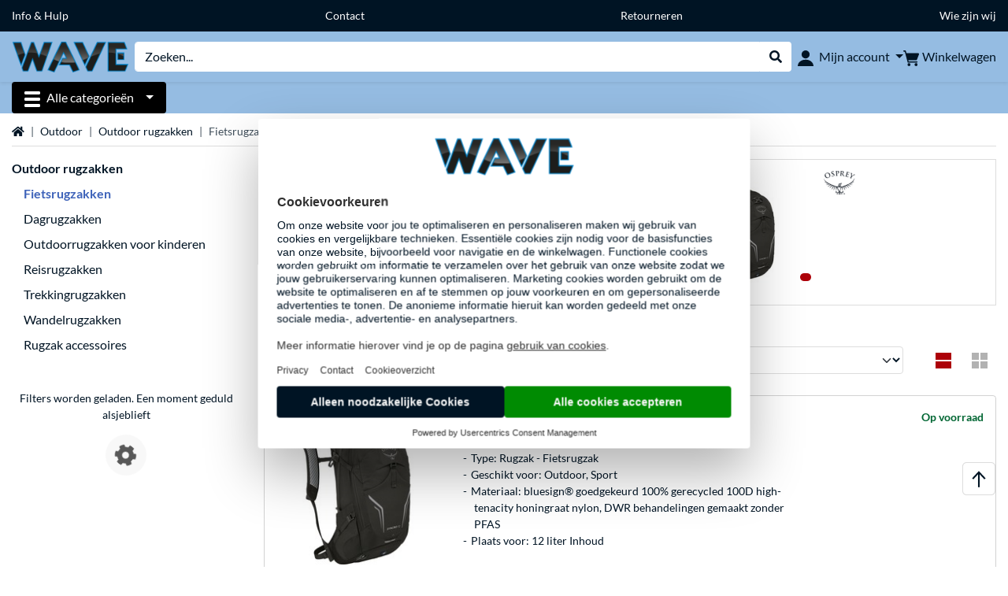

--- FILE ---
content_type: text/css
request_url: https://www.wave-distributie.nl/mobile/resources/css/style-wave.min.css?v=02d7c9f3
body_size: 116739
content:
/*!
 * Bootstrap  v5.3.8 (https://getbootstrap.com/)
 * Copyright 2011-2025 The Bootstrap Authors
 * Licensed under MIT (https://github.com/twbs/bootstrap/blob/main/LICENSE)
 */:root,[data-bs-theme=light]{--bs-blue-lighter: #95bce2;--bs-blue-light: #5b9cd2;--bs-blue: #3d62b9;--bs-blue-dark: #005aa0;--bs-red-light: #E3000E;--bs-red: #ad0109;--bs-red-dark: #a00e15;--bs-orange: #FFCA2B;--bs-yellow: #FFBE0B;--bs-green-light: #558000;--bs-green: #006633;--bs-green-dark: #0c8e4d;--bs-black: #000;--bs-white: #fff;--bs-gray: #D0D0D0;--bs-gray-lightest: #F8F8F8;--bs-gray-lighter: #ECECEC;--bs-gray-light: #dddddd;--bs-gray-dark: #B2B2B2;--bs-gray-darker: #585858;--bs-gray-darkest: #001424;--bs-primary: #3d62b9;--bs-secondary: #3d62b9;--bs-success: #006633;--bs-info: #005aa0;--bs-warning: #FFBE0B;--bs-danger: #ad0109;--bs-light: #F8F8F8;--bs-dark: #212529;--bs-primary-rgb: 61, 98, 185;--bs-secondary-rgb: 61, 98, 185;--bs-success-rgb: 0, 102, 51;--bs-info-rgb: 0, 90, 160;--bs-warning-rgb: 255, 190, 11;--bs-danger-rgb: 173, 1, 9;--bs-light-rgb: 248, 248, 248;--bs-dark-rgb: 33, 37, 41;--bs-primary-text-emphasis: rgb(95.15, 0.55, 4.95);--bs-secondary-text-emphasis: rgb(124.85, 0, 7.7);--bs-success-text-emphasis: rgb(0, 56.1, 28.05);--bs-info-text-emphasis: rgb(0, 49.5, 88);--bs-warning-text-emphasis: rgb(140.25, 104.5, 6.05);--bs-danger-text-emphasis: rgb(95.15, 0.55, 4.95);--bs-light-text-emphasis: #495057;--bs-dark-text-emphasis: #495057;--bs-primary-bg-subtle: rgb(216.2, 223.6, 241);--bs-secondary-bg-subtle: rgb(216.2, 223.6, 241);--bs-success-bg-subtle: rgb(204, 224.4, 214.2);--bs-info-bg-subtle: #ccdeec;--bs-warning-bg-subtle: rgb(255, 242, 206.2);--bs-danger-bg-subtle: rgb(238.6, 204.2, 205.8);--bs-light-bg-subtle: rgb(251.5, 251.5, 251.5);--bs-dark-bg-subtle: #B2B2B2;--bs-primary-border-subtle: rgb(177.4, 192.2, 227);--bs-secondary-border-subtle: rgb(177.4, 192.2, 227);--bs-success-border-subtle: rgb(153, 193.8, 173.4);--bs-info-border-subtle: #99bdd9;--bs-warning-border-subtle: rgb(255, 229, 157.4);--bs-danger-border-subtle: rgb(222.2, 153.4, 156.6);--bs-light-border-subtle: #ECECEC;--bs-dark-border-subtle: #585858;--bs-white-rgb: 255, 255, 255;--bs-black-rgb: 0, 0, 0;--bs-font-sans-serif: system-ui, -apple-system, "Segoe UI", Roboto, "Helvetica Neue", "Noto Sans", "Liberation Sans", Arial, sans-serif, "Apple Color Emoji", "Segoe UI Emoji", "Segoe UI Symbol", "Noto Color Emoji";--bs-font-monospace: SFMono-Regular, Menlo, Monaco, Consolas, "Liberation Mono", "Courier New", monospace;--bs-gradient: linear-gradient(180deg, rgba(255, 255, 255, 0.15), rgba(255, 255, 255, 0));--bs-body-font-family: Lato, Arial, Liberation Sans, sans-serif;--bs-body-font-size:0.875rem;--bs-body-font-weight: 400;--bs-body-line-height: 1.5;--bs-body-color: #001424;--bs-body-color-rgb: 0, 20, 36;--bs-body-bg: #fff;--bs-body-bg-rgb: 255, 255, 255;--bs-emphasis-color: #000;--bs-emphasis-color-rgb: 0, 0, 0;--bs-secondary-color: rgba(0, 20, 36, 0.75);--bs-secondary-color-rgb: 0, 20, 36;--bs-secondary-bg: #ECECEC;--bs-secondary-bg-rgb: 236, 236, 236;--bs-tertiary-color: rgba(0, 20, 36, 0.5);--bs-tertiary-color-rgb: 0, 20, 36;--bs-tertiary-bg: #F8F8F8;--bs-tertiary-bg-rgb: 248, 248, 248;--bs-heading-color: inherit;--bs-link-color: #001424;--bs-link-color-rgb: 0, 20, 36;--bs-link-decoration: none;--bs-link-hover-color: rgb(0, 16, 28.8);--bs-link-hover-color-rgb: 0, 16, 29;--bs-code-color: #d63384;--bs-highlight-color: #001424;--bs-highlight-bg: #FFBE0B;--bs-border-width: 1px;--bs-border-style: solid;--bs-border-color: #dddddd;--bs-border-color-translucent: rgba(0, 0, 0, 0.175);--bs-border-radius: 0.25rem;--bs-border-radius-sm: 0.2rem;--bs-border-radius-lg: 0.3rem;--bs-border-radius-xl: 0.5rem;--bs-border-radius-xxl: 2rem;--bs-border-radius-2xl: var(--bs-border-radius-xxl);--bs-border-radius-pill: 50rem;--bs-box-shadow: 0 0.5rem 1rem rgba(0, 0, 0, 0.15);--bs-box-shadow-sm: 0 0.125rem 0.25rem rgba(0, 0, 0, 0.075);--bs-box-shadow-lg: 0 1rem 3rem rgba(0, 0, 0, 0.175);--bs-box-shadow-inset: inset 0 1px 2px rgba(0, 0, 0, 0.075);--bs-focus-ring-width: 0.25rem;--bs-focus-ring-opacity: 0.5;--bs-focus-ring-color: rgba(91, 156, 210, 0.5);--bs-form-valid-color: #006633;--bs-form-valid-border-color: #006633;--bs-form-invalid-color: #ad0109;--bs-form-invalid-border-color: #ad0109}[data-bs-theme=dark]{color-scheme:dark;--bs-body-color: #dddddd;--bs-body-color-rgb: 221, 221, 221;--bs-body-bg: #242424;--bs-body-bg-rgb: 36, 36, 36;--bs-emphasis-color: #fff;--bs-emphasis-color-rgb: 255, 255, 255;--bs-secondary-color: rgba(221, 221, 221, 0.75);--bs-secondary-color-rgb: 221, 221, 221;--bs-secondary-bg: #343a40;--bs-secondary-bg-rgb: 52, 58, 64;--bs-tertiary-color: rgba(221, 221, 221, 0.5);--bs-tertiary-color-rgb: 221, 221, 221;--bs-tertiary-bg: rgb(42.5, 47.5, 52.5);--bs-tertiary-bg-rgb: 43, 48, 53;--bs-primary-text-emphasis: rgb(238.2, 102, 110.4);--bs-secondary-text-emphasis: rgb(138.6, 160.8, 213);--bs-success-text-emphasis: rgb(102, 163.2, 132.6);--bs-info-text-emphasis: #669cc6;--bs-warning-text-emphasis: rgb(255, 216, 108.6);--bs-danger-text-emphasis: #d68084;--bs-light-text-emphasis: #F8F8F8;--bs-dark-text-emphasis: #dddddd;--bs-primary-bg-subtle: rgb(55.1, 32.4, 33.8);--bs-secondary-bg-subtle: rgb(38.5, 42.2, 50.9);--bs-success-bg-subtle: rgb(32.4, 42.6, 37.5);--bs-info-bg-subtle: rgb(32.4, 41.4, 48.4);--bs-warning-bg-subtle: rgb(57.9, 51.4, 33.5);--bs-danger-bg-subtle: rgb(49.7, 32.5, 33.3);--bs-light-bg-subtle: #343a40;--bs-dark-bg-subtle: #1a1d20;--bs-primary-border-subtle: rgb(181.6, 0, 11.2);--bs-secondary-border-subtle: rgb(48.8, 78.4, 148);--bs-success-border-subtle: rgb(0, 81.6, 40.8);--bs-info-border-subtle: #004880;--bs-warning-border-subtle: rgb(204, 152, 8.8);--bs-danger-border-subtle: rgb(138.4, 0.8, 7.2);--bs-light-border-subtle: #495057;--bs-dark-border-subtle: #343a40;--bs-heading-color: inherit;--bs-link-color: #dddddd;--bs-link-hover-color: rgb(227.8, 227.8, 227.8);--bs-link-color-rgb: 221, 221, 221;--bs-link-hover-color-rgb: 228, 228, 228;--bs-code-color: rgb(230.4, 132.6, 181.2);--bs-highlight-color: #001424;--bs-highlight-bg: rgb(255, 216, 108.6);--bs-border-color: #585858;--bs-border-color-translucent: #585858;--bs-form-valid-color: rgb(102, 163.2, 132.6);--bs-form-valid-border-color: rgb(102, 163.2, 132.6);--bs-form-invalid-color: rgb(205.8, 102.6, 107.4);--bs-form-invalid-border-color: rgb(205.8, 102.6, 107.4)}*,*::before,*::after{box-sizing:border-box}@media(prefers-reduced-motion: no-preference){:root{scroll-behavior:smooth}}body{margin:0;font-family:var(--bs-body-font-family);font-size:var(--bs-body-font-size);font-weight:var(--bs-body-font-weight);line-height:var(--bs-body-line-height);color:var(--bs-body-color);text-align:var(--bs-body-text-align);background-color:var(--bs-body-bg);-webkit-text-size-adjust:100%;-webkit-tap-highlight-color:rgba(0,0,0,0)}hr{margin:1rem 0;color:var(--bs-border-color);border:0;border-top:var(--bs-border-width) solid;opacity:1}h6,.h6,h5,.h5,h4,.h4,h3,.h3,h2,.h2,h1,.h1{margin-top:0;margin-bottom:.5rem;font-weight:600;line-height:1.2;color:var(--bs-heading-color)}h1,.h1{font-size:calc(1.25625rem + 0.075vw)}@media(min-width: 1200px){h1,.h1{font-size:1.3125rem}}h2,.h2{font-size:1.1484375rem}h3,.h3{font-size:1.1484375rem}h4,.h4{font-size:1.0390625rem}h5,.h5{font-size:0.984375rem}h6,.h6{font-size:0.9296875rem}p{margin-top:0;margin-bottom:1rem}abbr[title]{text-decoration:underline dotted;cursor:help;text-decoration-skip-ink:none}address{margin-bottom:1rem;font-style:normal;line-height:inherit}ol,ul{padding-left:2rem}ol,ul,dl{margin-top:0;margin-bottom:1rem}ol ol,ul ul,ol ul,ul ol{margin-bottom:0}dt{font-weight:700}dd{margin-bottom:.5rem;margin-left:0}blockquote{margin:0 0 1rem}b,strong{font-weight:bolder}small,.small{font-size:0.875em}mark,.mark{padding:.1875em;color:var(--bs-highlight-color);background-color:var(--bs-highlight-bg)}sub,sup{position:relative;font-size:0.75em;line-height:0;vertical-align:baseline}sub{bottom:-0.25em}sup{top:-0.5em}a{color:rgba(var(--bs-link-color-rgb), var(--bs-link-opacity, 1));text-decoration:none}a:hover{--bs-link-color-rgb: var(--bs-link-hover-color-rgb)}a:not([href]):not([class]),a:not([href]):not([class]):hover{color:inherit;text-decoration:none}pre,code,kbd,samp{font-family:var(--bs-font-monospace);font-size:1em}pre{display:block;margin-top:0;margin-bottom:1rem;overflow:auto;font-size:0.875em}pre code{font-size:inherit;color:inherit;word-break:normal}code{font-size:0.875em;color:var(--bs-code-color);word-wrap:break-word}a>code{color:inherit}kbd{padding:.1875rem .375rem;font-size:0.875em;color:var(--bs-body-bg);background-color:var(--bs-body-color);border-radius:.2rem}kbd kbd{padding:0;font-size:1em}figure{margin:0 0 1rem}img,svg{vertical-align:middle}table{caption-side:bottom;border-collapse:collapse}caption{padding-top:.5rem;padding-bottom:.5rem;color:var(--bs-secondary-color);text-align:left}th{text-align:inherit;text-align:-webkit-match-parent}thead,tbody,tfoot,tr,td,th{border-color:inherit;border-style:solid;border-width:0}label{display:inline-block}button{border-radius:0}button:focus:not(:focus-visible){outline:0}input,button,select,optgroup,textarea{margin:0;font-family:inherit;font-size:inherit;line-height:inherit}button,select{text-transform:none}[role=button]{cursor:pointer}select{word-wrap:normal}select:disabled{opacity:1}[list]:not([type=date]):not([type=datetime-local]):not([type=month]):not([type=week]):not([type=time])::-webkit-calendar-picker-indicator{display:none !important}button,[type=button],[type=reset],[type=submit]{-webkit-appearance:button}button:not(:disabled),[type=button]:not(:disabled),[type=reset]:not(:disabled),[type=submit]:not(:disabled){cursor:pointer}::-moz-focus-inner{padding:0;border-style:none}textarea{resize:vertical}fieldset{min-width:0;padding:0;margin:0;border:0}legend{float:left;width:100%;padding:0;margin-bottom:.1rem;line-height:inherit;font-size:inherit}legend+*{clear:left}::-webkit-datetime-edit-fields-wrapper,::-webkit-datetime-edit-text,::-webkit-datetime-edit-minute,::-webkit-datetime-edit-hour-field,::-webkit-datetime-edit-day-field,::-webkit-datetime-edit-month-field,::-webkit-datetime-edit-year-field{padding:0}::-webkit-inner-spin-button{height:auto}[type=search]{-webkit-appearance:textfield;outline-offset:-2px}[type=search]::-webkit-search-cancel-button{cursor:pointer;filter:grayscale(1)}::-webkit-search-decoration{-webkit-appearance:none}::-webkit-color-swatch-wrapper{padding:0}::file-selector-button{font:inherit;-webkit-appearance:button}output{display:inline-block}iframe{border:0}summary{display:list-item;cursor:pointer}progress{vertical-align:baseline}[hidden]{display:none !important}.lead{font-size:1.09375rem;font-weight:300}.display-1{font-weight:300;line-height:1.2;font-size:calc(1.625rem + 4.5vw)}@media(min-width: 1200px){.display-1{font-size:5rem}}.display-2{font-weight:300;line-height:1.2;font-size:calc(1.575rem + 3.9vw)}@media(min-width: 1200px){.display-2{font-size:4.5rem}}.display-3{font-weight:300;line-height:1.2;font-size:calc(1.525rem + 3.3vw)}@media(min-width: 1200px){.display-3{font-size:4rem}}.display-4{font-weight:300;line-height:1.2;font-size:calc(1.475rem + 2.7vw)}@media(min-width: 1200px){.display-4{font-size:3.5rem}}.display-5{font-weight:300;line-height:1.2;font-size:calc(1.425rem + 2.1vw)}@media(min-width: 1200px){.display-5{font-size:3rem}}.display-6{font-weight:300;line-height:1.2;font-size:calc(1.375rem + 1.5vw)}@media(min-width: 1200px){.display-6{font-size:2.5rem}}.list-unstyled{padding-left:0;list-style:none}.list-inline{padding-left:0;list-style:none}.list-inline-item{display:inline-block}.list-inline-item:not(:last-child){margin-right:.5rem}.initialism{font-size:0.875em;text-transform:uppercase}.blockquote{margin-bottom:1rem;font-size:1.09375rem}.blockquote>:last-child{margin-bottom:0}.blockquote-footer{margin-top:-1rem;margin-bottom:1rem;font-size:0.875em;color:#001424}.blockquote-footer::before{content:"— "}.img-fluid{max-width:100%;height:auto}.img-thumbnail{padding:.25rem;background-color:var(--bs-body-bg);border:var(--bs-border-width) solid var(--bs-border-color);border-radius:var(--bs-border-radius);max-width:100%;height:auto}.figure{display:inline-block}.figure-img{margin-bottom:.5rem;line-height:1}.figure-caption{font-size:0.875em;color:var(--bs-secondary-color)}.container,.container-fluid,.container-xl,.container-lg,.container-md,.container-sm,.container-xs{--bs-gutter-x: 1.875rem;--bs-gutter-y: 0;width:100%;padding-right:calc(var(--bs-gutter-x)*.5);padding-left:calc(var(--bs-gutter-x)*.5);margin-right:auto;margin-left:auto}.container{max-width:575px}@media(min-width: 576px){.container-sm,.container{max-width:767px}}@media(min-width: 768px){.container-md,.container-sm,.container{max-width:991px}}@media(min-width: 992px){.container-lg,.container-md,.container-sm,.container{max-width:1329px}}@media(min-width: 1330px){.container-xl,.container-lg,.container-md,.container-sm,.container{max-width:1330px}}:root{--bs-breakpoint-xs: 0;--bs-breakpoint-sm: 576px;--bs-breakpoint-md: 768px;--bs-breakpoint-lg: 992px;--bs-breakpoint-xl: 1330px}.row{--bs-gutter-x: 1.875rem;--bs-gutter-y: 0;display:flex;flex-wrap:wrap;margin-top:calc(-1*var(--bs-gutter-y));margin-right:calc(-0.5*var(--bs-gutter-x));margin-left:calc(-0.5*var(--bs-gutter-x))}.row>*{flex-shrink:0;width:100%;max-width:100%;padding-right:calc(var(--bs-gutter-x)*.5);padding-left:calc(var(--bs-gutter-x)*.5);margin-top:var(--bs-gutter-y)}.col{flex:1 0 0}.row-cols-auto>*{flex:0 0 auto;width:auto}.row-cols-1>*{flex:0 0 auto;width:100%}.row-cols-2>*{flex:0 0 auto;width:50%}.row-cols-3>*{flex:0 0 auto;width:33.33333333%}.row-cols-4>*{flex:0 0 auto;width:25%}.row-cols-5>*{flex:0 0 auto;width:20%}.row-cols-6>*{flex:0 0 auto;width:16.66666667%}.col-auto{flex:0 0 auto;width:auto}.col-1{flex:0 0 auto;width:8.33333333%}.col-2{flex:0 0 auto;width:16.66666667%}.col-3{flex:0 0 auto;width:25%}.col-4{flex:0 0 auto;width:33.33333333%}.col-5{flex:0 0 auto;width:41.66666667%}.col-6{flex:0 0 auto;width:50%}.col-7{flex:0 0 auto;width:58.33333333%}.col-8{flex:0 0 auto;width:66.66666667%}.col-9{flex:0 0 auto;width:75%}.col-10{flex:0 0 auto;width:83.33333333%}.col-11{flex:0 0 auto;width:91.66666667%}.col-12{flex:0 0 auto;width:100%}.offset-1{margin-left:8.33333333%}.offset-2{margin-left:16.66666667%}.offset-3{margin-left:25%}.offset-4{margin-left:33.33333333%}.offset-5{margin-left:41.66666667%}.offset-6{margin-left:50%}.offset-7{margin-left:58.33333333%}.offset-8{margin-left:66.66666667%}.offset-9{margin-left:75%}.offset-10{margin-left:83.33333333%}.offset-11{margin-left:91.66666667%}.g-0,.gx-0{--bs-gutter-x: 0}.g-0,.gy-0{--bs-gutter-y: 0}.g-1,.gx-1{--bs-gutter-x: 0.25rem}.g-1,.gy-1{--bs-gutter-y: 0.25rem}.g-2,.gx-2{--bs-gutter-x: 0.5rem}.g-2,.gy-2{--bs-gutter-y: 0.5rem}.g-3,.gx-3{--bs-gutter-x: 1rem}.g-3,.gy-3{--bs-gutter-y: 1rem}.g-4,.gx-4{--bs-gutter-x: 1.5rem}.g-4,.gy-4{--bs-gutter-y: 1.5rem}.g-5,.gx-5{--bs-gutter-x: 3rem}.g-5,.gy-5{--bs-gutter-y: 3rem}@media(min-width: 576px){.col-sm{flex:1 0 0}.row-cols-sm-auto>*{flex:0 0 auto;width:auto}.row-cols-sm-1>*{flex:0 0 auto;width:100%}.row-cols-sm-2>*{flex:0 0 auto;width:50%}.row-cols-sm-3>*{flex:0 0 auto;width:33.33333333%}.row-cols-sm-4>*{flex:0 0 auto;width:25%}.row-cols-sm-5>*{flex:0 0 auto;width:20%}.row-cols-sm-6>*{flex:0 0 auto;width:16.66666667%}.col-sm-auto{flex:0 0 auto;width:auto}.col-sm-1{flex:0 0 auto;width:8.33333333%}.col-sm-2{flex:0 0 auto;width:16.66666667%}.col-sm-3{flex:0 0 auto;width:25%}.col-sm-4{flex:0 0 auto;width:33.33333333%}.col-sm-5{flex:0 0 auto;width:41.66666667%}.col-sm-6{flex:0 0 auto;width:50%}.col-sm-7{flex:0 0 auto;width:58.33333333%}.col-sm-8{flex:0 0 auto;width:66.66666667%}.col-sm-9{flex:0 0 auto;width:75%}.col-sm-10{flex:0 0 auto;width:83.33333333%}.col-sm-11{flex:0 0 auto;width:91.66666667%}.col-sm-12{flex:0 0 auto;width:100%}.offset-sm-0{margin-left:0}.offset-sm-1{margin-left:8.33333333%}.offset-sm-2{margin-left:16.66666667%}.offset-sm-3{margin-left:25%}.offset-sm-4{margin-left:33.33333333%}.offset-sm-5{margin-left:41.66666667%}.offset-sm-6{margin-left:50%}.offset-sm-7{margin-left:58.33333333%}.offset-sm-8{margin-left:66.66666667%}.offset-sm-9{margin-left:75%}.offset-sm-10{margin-left:83.33333333%}.offset-sm-11{margin-left:91.66666667%}.g-sm-0,.gx-sm-0{--bs-gutter-x: 0}.g-sm-0,.gy-sm-0{--bs-gutter-y: 0}.g-sm-1,.gx-sm-1{--bs-gutter-x: 0.25rem}.g-sm-1,.gy-sm-1{--bs-gutter-y: 0.25rem}.g-sm-2,.gx-sm-2{--bs-gutter-x: 0.5rem}.g-sm-2,.gy-sm-2{--bs-gutter-y: 0.5rem}.g-sm-3,.gx-sm-3{--bs-gutter-x: 1rem}.g-sm-3,.gy-sm-3{--bs-gutter-y: 1rem}.g-sm-4,.gx-sm-4{--bs-gutter-x: 1.5rem}.g-sm-4,.gy-sm-4{--bs-gutter-y: 1.5rem}.g-sm-5,.gx-sm-5{--bs-gutter-x: 3rem}.g-sm-5,.gy-sm-5{--bs-gutter-y: 3rem}}@media(min-width: 768px){.col-md{flex:1 0 0}.row-cols-md-auto>*{flex:0 0 auto;width:auto}.row-cols-md-1>*{flex:0 0 auto;width:100%}.row-cols-md-2>*{flex:0 0 auto;width:50%}.row-cols-md-3>*{flex:0 0 auto;width:33.33333333%}.row-cols-md-4>*{flex:0 0 auto;width:25%}.row-cols-md-5>*{flex:0 0 auto;width:20%}.row-cols-md-6>*{flex:0 0 auto;width:16.66666667%}.col-md-auto{flex:0 0 auto;width:auto}.col-md-1{flex:0 0 auto;width:8.33333333%}.col-md-2{flex:0 0 auto;width:16.66666667%}.col-md-3{flex:0 0 auto;width:25%}.col-md-4{flex:0 0 auto;width:33.33333333%}.col-md-5{flex:0 0 auto;width:41.66666667%}.col-md-6{flex:0 0 auto;width:50%}.col-md-7{flex:0 0 auto;width:58.33333333%}.col-md-8{flex:0 0 auto;width:66.66666667%}.col-md-9{flex:0 0 auto;width:75%}.col-md-10{flex:0 0 auto;width:83.33333333%}.col-md-11{flex:0 0 auto;width:91.66666667%}.col-md-12{flex:0 0 auto;width:100%}.offset-md-0{margin-left:0}.offset-md-1{margin-left:8.33333333%}.offset-md-2{margin-left:16.66666667%}.offset-md-3{margin-left:25%}.offset-md-4{margin-left:33.33333333%}.offset-md-5{margin-left:41.66666667%}.offset-md-6{margin-left:50%}.offset-md-7{margin-left:58.33333333%}.offset-md-8{margin-left:66.66666667%}.offset-md-9{margin-left:75%}.offset-md-10{margin-left:83.33333333%}.offset-md-11{margin-left:91.66666667%}.g-md-0,.gx-md-0{--bs-gutter-x: 0}.g-md-0,.gy-md-0{--bs-gutter-y: 0}.g-md-1,.gx-md-1{--bs-gutter-x: 0.25rem}.g-md-1,.gy-md-1{--bs-gutter-y: 0.25rem}.g-md-2,.gx-md-2{--bs-gutter-x: 0.5rem}.g-md-2,.gy-md-2{--bs-gutter-y: 0.5rem}.g-md-3,.gx-md-3{--bs-gutter-x: 1rem}.g-md-3,.gy-md-3{--bs-gutter-y: 1rem}.g-md-4,.gx-md-4{--bs-gutter-x: 1.5rem}.g-md-4,.gy-md-4{--bs-gutter-y: 1.5rem}.g-md-5,.gx-md-5{--bs-gutter-x: 3rem}.g-md-5,.gy-md-5{--bs-gutter-y: 3rem}}@media(min-width: 992px){.col-lg{flex:1 0 0}.row-cols-lg-auto>*{flex:0 0 auto;width:auto}.row-cols-lg-1>*{flex:0 0 auto;width:100%}.row-cols-lg-2>*{flex:0 0 auto;width:50%}.row-cols-lg-3>*{flex:0 0 auto;width:33.33333333%}.row-cols-lg-4>*{flex:0 0 auto;width:25%}.row-cols-lg-5>*{flex:0 0 auto;width:20%}.row-cols-lg-6>*{flex:0 0 auto;width:16.66666667%}.col-lg-auto{flex:0 0 auto;width:auto}.col-lg-1{flex:0 0 auto;width:8.33333333%}.col-lg-2{flex:0 0 auto;width:16.66666667%}.col-lg-3{flex:0 0 auto;width:25%}.col-lg-4{flex:0 0 auto;width:33.33333333%}.col-lg-5{flex:0 0 auto;width:41.66666667%}.col-lg-6{flex:0 0 auto;width:50%}.col-lg-7{flex:0 0 auto;width:58.33333333%}.col-lg-8{flex:0 0 auto;width:66.66666667%}.col-lg-9{flex:0 0 auto;width:75%}.col-lg-10{flex:0 0 auto;width:83.33333333%}.col-lg-11{flex:0 0 auto;width:91.66666667%}.col-lg-12{flex:0 0 auto;width:100%}.offset-lg-0{margin-left:0}.offset-lg-1{margin-left:8.33333333%}.offset-lg-2{margin-left:16.66666667%}.offset-lg-3{margin-left:25%}.offset-lg-4{margin-left:33.33333333%}.offset-lg-5{margin-left:41.66666667%}.offset-lg-6{margin-left:50%}.offset-lg-7{margin-left:58.33333333%}.offset-lg-8{margin-left:66.66666667%}.offset-lg-9{margin-left:75%}.offset-lg-10{margin-left:83.33333333%}.offset-lg-11{margin-left:91.66666667%}.g-lg-0,.gx-lg-0{--bs-gutter-x: 0}.g-lg-0,.gy-lg-0{--bs-gutter-y: 0}.g-lg-1,.gx-lg-1{--bs-gutter-x: 0.25rem}.g-lg-1,.gy-lg-1{--bs-gutter-y: 0.25rem}.g-lg-2,.gx-lg-2{--bs-gutter-x: 0.5rem}.g-lg-2,.gy-lg-2{--bs-gutter-y: 0.5rem}.g-lg-3,.gx-lg-3{--bs-gutter-x: 1rem}.g-lg-3,.gy-lg-3{--bs-gutter-y: 1rem}.g-lg-4,.gx-lg-4{--bs-gutter-x: 1.5rem}.g-lg-4,.gy-lg-4{--bs-gutter-y: 1.5rem}.g-lg-5,.gx-lg-5{--bs-gutter-x: 3rem}.g-lg-5,.gy-lg-5{--bs-gutter-y: 3rem}}@media(min-width: 1330px){.col-xl{flex:1 0 0}.row-cols-xl-auto>*{flex:0 0 auto;width:auto}.row-cols-xl-1>*{flex:0 0 auto;width:100%}.row-cols-xl-2>*{flex:0 0 auto;width:50%}.row-cols-xl-3>*{flex:0 0 auto;width:33.33333333%}.row-cols-xl-4>*{flex:0 0 auto;width:25%}.row-cols-xl-5>*{flex:0 0 auto;width:20%}.row-cols-xl-6>*{flex:0 0 auto;width:16.66666667%}.col-xl-auto{flex:0 0 auto;width:auto}.col-xl-1{flex:0 0 auto;width:8.33333333%}.col-xl-2{flex:0 0 auto;width:16.66666667%}.col-xl-3{flex:0 0 auto;width:25%}.col-xl-4{flex:0 0 auto;width:33.33333333%}.col-xl-5{flex:0 0 auto;width:41.66666667%}.col-xl-6{flex:0 0 auto;width:50%}.col-xl-7{flex:0 0 auto;width:58.33333333%}.col-xl-8{flex:0 0 auto;width:66.66666667%}.col-xl-9{flex:0 0 auto;width:75%}.col-xl-10{flex:0 0 auto;width:83.33333333%}.col-xl-11{flex:0 0 auto;width:91.66666667%}.col-xl-12{flex:0 0 auto;width:100%}.offset-xl-0{margin-left:0}.offset-xl-1{margin-left:8.33333333%}.offset-xl-2{margin-left:16.66666667%}.offset-xl-3{margin-left:25%}.offset-xl-4{margin-left:33.33333333%}.offset-xl-5{margin-left:41.66666667%}.offset-xl-6{margin-left:50%}.offset-xl-7{margin-left:58.33333333%}.offset-xl-8{margin-left:66.66666667%}.offset-xl-9{margin-left:75%}.offset-xl-10{margin-left:83.33333333%}.offset-xl-11{margin-left:91.66666667%}.g-xl-0,.gx-xl-0{--bs-gutter-x: 0}.g-xl-0,.gy-xl-0{--bs-gutter-y: 0}.g-xl-1,.gx-xl-1{--bs-gutter-x: 0.25rem}.g-xl-1,.gy-xl-1{--bs-gutter-y: 0.25rem}.g-xl-2,.gx-xl-2{--bs-gutter-x: 0.5rem}.g-xl-2,.gy-xl-2{--bs-gutter-y: 0.5rem}.g-xl-3,.gx-xl-3{--bs-gutter-x: 1rem}.g-xl-3,.gy-xl-3{--bs-gutter-y: 1rem}.g-xl-4,.gx-xl-4{--bs-gutter-x: 1.5rem}.g-xl-4,.gy-xl-4{--bs-gutter-y: 1.5rem}.g-xl-5,.gx-xl-5{--bs-gutter-x: 3rem}.g-xl-5,.gy-xl-5{--bs-gutter-y: 3rem}}.table{--bs-table-color-type: initial;--bs-table-bg-type: initial;--bs-table-color-state: initial;--bs-table-bg-state: initial;--bs-table-color: var(--bs-emphasis-color);--bs-table-bg: var(--bs-body-bg);--bs-table-border-color: var(--bs-border-color);--bs-table-accent-bg: transparent;--bs-table-striped-color: var(--bs-emphasis-color);--bs-table-striped-bg: rgba(var(--bs-emphasis-color-rgb), 0.05);--bs-table-active-color: var(--bs-emphasis-color);--bs-table-active-bg: rgba(var(--bs-emphasis-color-rgb), 0.1);--bs-table-hover-color: var(--bs-emphasis-color);--bs-table-hover-bg: rgba(var(--bs-emphasis-color-rgb), 0.075);width:100%;margin-bottom:1rem;vertical-align:top;border-color:var(--bs-table-border-color)}.table>:not(caption)>*>*{padding:.5rem .5rem;color:var(--bs-table-color-state, var(--bs-table-color-type, var(--bs-table-color)));background-color:var(--bs-table-bg);border-bottom-width:var(--bs-border-width);box-shadow:inset 0 0 0 9999px var(--bs-table-bg-state, var(--bs-table-bg-type, var(--bs-table-accent-bg)))}.table>tbody{vertical-align:inherit}.table>thead{vertical-align:bottom}.table-group-divider{border-top:calc(var(--bs-border-width)*2) solid currentcolor}.caption-top{caption-side:top}.table-sm>:not(caption)>*>*{padding:.25rem .25rem}.table-bordered>:not(caption)>*{border-width:var(--bs-border-width) 0}.table-bordered>:not(caption)>*>*{border-width:0 var(--bs-border-width)}.table-borderless>:not(caption)>*>*{border-bottom-width:0}.table-borderless>:not(:first-child){border-top-width:0}.table-striped>tbody>tr:nth-of-type(odd)>*{--bs-table-color-type: var(--bs-table-striped-color);--bs-table-bg-type: var(--bs-table-striped-bg)}.table-striped-columns>:not(caption)>tr>:nth-child(even){--bs-table-color-type: var(--bs-table-striped-color);--bs-table-bg-type: var(--bs-table-striped-bg)}.table-active{--bs-table-color-state: var(--bs-table-active-color);--bs-table-bg-state: var(--bs-table-active-bg)}.table-hover>tbody>tr:hover>*{--bs-table-color-state: var(--bs-table-hover-color);--bs-table-bg-state: var(--bs-table-hover-bg)}.table-primary{--bs-table-color: #000;--bs-table-bg: rgb(216.2, 223.6, 241);--bs-table-border-color: rgb(172.96, 178.88, 192.8);--bs-table-striped-bg: rgb(205.39, 212.42, 228.95);--bs-table-striped-color: #000;--bs-table-active-bg: rgb(194.58, 201.24, 216.9);--bs-table-active-color: #000;--bs-table-hover-bg: rgb(199.985, 206.83, 222.925);--bs-table-hover-color: #000;color:var(--bs-table-color);border-color:var(--bs-table-border-color)}.table-secondary{--bs-table-color: #000;--bs-table-bg: rgb(216.2, 223.6, 241);--bs-table-border-color: rgb(172.96, 178.88, 192.8);--bs-table-striped-bg: rgb(205.39, 212.42, 228.95);--bs-table-striped-color: #000;--bs-table-active-bg: rgb(194.58, 201.24, 216.9);--bs-table-active-color: #000;--bs-table-hover-bg: rgb(199.985, 206.83, 222.925);--bs-table-hover-color: #000;color:var(--bs-table-color);border-color:var(--bs-table-border-color)}.table-success{--bs-table-color: #000;--bs-table-bg: rgb(204, 224.4, 214.2);--bs-table-border-color: rgb(163.2, 179.52, 171.36);--bs-table-striped-bg: rgb(193.8, 213.18, 203.49);--bs-table-striped-color: #000;--bs-table-active-bg: rgb(183.6, 201.96, 192.78);--bs-table-active-color: #000;--bs-table-hover-bg: rgb(188.7, 207.57, 198.135);--bs-table-hover-color: #000;color:var(--bs-table-color);border-color:var(--bs-table-border-color)}.table-info{--bs-table-color: #000;--bs-table-bg: #ccdeec;--bs-table-border-color: rgb(163.2, 177.6, 188.8);--bs-table-striped-bg: rgb(193.8, 210.9, 224.2);--bs-table-striped-color: #000;--bs-table-active-bg: rgb(183.6, 199.8, 212.4);--bs-table-active-color: #000;--bs-table-hover-bg: rgb(188.7, 205.35, 218.3);--bs-table-hover-color: #000;color:var(--bs-table-color);border-color:var(--bs-table-border-color)}.table-warning{--bs-table-color: #000;--bs-table-bg: rgb(255, 242, 206.2);--bs-table-border-color: rgb(204, 193.6, 164.96);--bs-table-striped-bg: rgb(242.25, 229.9, 195.89);--bs-table-striped-color: #000;--bs-table-active-bg: rgb(229.5, 217.8, 185.58);--bs-table-active-color: #000;--bs-table-hover-bg: rgb(235.875, 223.85, 190.735);--bs-table-hover-color: #000;color:var(--bs-table-color);border-color:var(--bs-table-border-color)}.table-danger{--bs-table-color: #000;--bs-table-bg: rgb(238.6, 204.2, 205.8);--bs-table-border-color: rgb(190.88, 163.36, 164.64);--bs-table-striped-bg: rgb(226.67, 193.99, 195.51);--bs-table-striped-color: #000;--bs-table-active-bg: rgb(214.74, 183.78, 185.22);--bs-table-active-color: #000;--bs-table-hover-bg: rgb(220.705, 188.885, 190.365);--bs-table-hover-color: #000;color:var(--bs-table-color);border-color:var(--bs-table-border-color)}.table-light{--bs-table-color: #000;--bs-table-bg: #F8F8F8;--bs-table-border-color: rgb(198.4, 198.4, 198.4);--bs-table-striped-bg: rgb(235.6, 235.6, 235.6);--bs-table-striped-color: #000;--bs-table-active-bg: rgb(223.2, 223.2, 223.2);--bs-table-active-color: #000;--bs-table-hover-bg: rgb(229.4, 229.4, 229.4);--bs-table-hover-color: #000;color:var(--bs-table-color);border-color:var(--bs-table-border-color)}.table-dark{--bs-table-color: #fff;--bs-table-bg: #212529;--bs-table-border-color: rgb(77.4, 80.6, 83.8);--bs-table-striped-bg: rgb(44.1, 47.9, 51.7);--bs-table-striped-color: #fff;--bs-table-active-bg: rgb(55.2, 58.8, 62.4);--bs-table-active-color: #fff;--bs-table-hover-bg: rgb(49.65, 53.35, 57.05);--bs-table-hover-color: #fff;color:var(--bs-table-color);border-color:var(--bs-table-border-color)}.table-responsive{overflow-x:auto;-webkit-overflow-scrolling:touch}@media(max-width: 575.98px){.table-responsive-sm{overflow-x:auto;-webkit-overflow-scrolling:touch}}@media(max-width: 767.98px){.table-responsive-md{overflow-x:auto;-webkit-overflow-scrolling:touch}}@media(max-width: 991.98px){.table-responsive-lg{overflow-x:auto;-webkit-overflow-scrolling:touch}}@media(max-width: 1329.98px){.table-responsive-xl{overflow-x:auto;-webkit-overflow-scrolling:touch}}.form-label{margin-bottom:.2rem;color:#585858}.col-form-label{padding-top:calc(0.375rem + var(--bs-border-width));padding-bottom:calc(0.375rem + var(--bs-border-width));margin-bottom:0;font-size:inherit;line-height:1.5;color:#585858}.col-form-label-lg{padding-top:calc(0.5rem + var(--bs-border-width));padding-bottom:calc(0.5rem + var(--bs-border-width));font-size:1.125rem}.col-form-label-sm{padding-top:calc(0.25rem + var(--bs-border-width));padding-bottom:calc(0.25rem + var(--bs-border-width));font-size:0.875rem}.form-text{margin-top:.25rem;font-size:0.875em;color:var(--bs-secondary-color)}.form-control{display:block;width:100%;padding:.375rem .75rem;font-size:1rem;font-weight:400;line-height:1.5;color:var(--bs-body-color);appearance:none;background-color:var(--bs-body-bg);background-clip:padding-box;border:var(--bs-border-width) solid var(--bs-gray-light);border-radius:var(--bs-border-radius);transition:border-color .15s ease-in-out,box-shadow .15s ease-in-out}@media(prefers-reduced-motion: reduce){.form-control{transition:none}}.form-control[type=file]{overflow:hidden}.form-control[type=file]:not(:disabled):not([readonly]){cursor:pointer}.form-control:focus{color:var(--bs-body-color);background-color:var(--bs-body-bg);border-color:rgb(127.5,172.5,207.5);outline:0;box-shadow:0 0 0 .25rem rgba(91,156,210,.5)}.form-control::-webkit-date-and-time-value{min-width:85px;height:1.5em;margin:0}.form-control::-webkit-datetime-edit{display:block;padding:0}.form-control::placeholder{color:var(--bs-body-color);opacity:1}.form-control:disabled{background-color:var(--bs-secondary-bg);opacity:1}.form-control::file-selector-button{padding:.375rem .75rem;margin:-0.375rem -0.75rem;margin-inline-end:.75rem;color:var(--bs-body-color);background-color:var(--bs-tertiary-bg);pointer-events:none;border-color:inherit;border-style:solid;border-width:0;border-inline-end-width:var(--bs-border-width);border-radius:0;transition:color .15s ease-in-out,background-color .15s ease-in-out,border-color .15s ease-in-out,box-shadow .15s ease-in-out}@media(prefers-reduced-motion: reduce){.form-control::file-selector-button{transition:none}}.form-control:hover:not(:disabled):not([readonly])::file-selector-button{background-color:var(--bs-secondary-bg)}.form-control-plaintext{display:block;width:100%;padding:.375rem 0;margin-bottom:0;line-height:1.5;color:var(--bs-body-color);background-color:rgba(0,0,0,0);border:solid rgba(0,0,0,0);border-width:var(--bs-border-width) 0}.form-control-plaintext:focus{outline:0}.form-control-plaintext.form-control-sm,.form-control-plaintext.form-control-lg{padding-right:0;padding-left:0}.form-control-sm{min-height:calc(1.5em + 0.5rem + calc(var(--bs-border-width) * 2));padding:.25rem .5rem;font-size:0.875rem;border-radius:var(--bs-border-radius-sm)}.form-control-sm::file-selector-button{padding:.25rem .5rem;margin:-0.25rem -0.5rem;margin-inline-end:.5rem}.form-control-lg{min-height:calc(1.5em + 1rem + calc(var(--bs-border-width) * 2));padding:.5rem 1rem;font-size:1.125rem;border-radius:var(--bs-border-radius-lg)}.form-control-lg::file-selector-button{padding:.5rem 1rem;margin:-0.5rem -1rem;margin-inline-end:1rem}textarea.form-control{min-height:calc(1.5em + 0.75rem + calc(var(--bs-border-width) * 2))}textarea.form-control-sm{min-height:calc(1.5em + 0.5rem + calc(var(--bs-border-width) * 2))}textarea.form-control-lg{min-height:calc(1.5em + 1rem + calc(var(--bs-border-width) * 2))}.form-control-color{width:3rem;height:calc(1.5em + 0.75rem + calc(var(--bs-border-width) * 2));padding:.375rem}.form-control-color:not(:disabled):not([readonly]){cursor:pointer}.form-control-color::-moz-color-swatch{border:0 !important;border-radius:var(--bs-border-radius)}.form-control-color::-webkit-color-swatch{border:0 !important;border-radius:var(--bs-border-radius)}.form-control-color.form-control-sm{height:calc(1.5em + 0.5rem + calc(var(--bs-border-width) * 2))}.form-control-color.form-control-lg{height:calc(1.5em + 1rem + calc(var(--bs-border-width) * 2))}.form-select{--bs-form-select-bg-img: url("data:image/svg+xml,%3csvg xmlns='http://www.w3.org/2000/svg' viewBox='0 0 16 16'%3e%3cpath fill='none' stroke='%23343a40' stroke-linecap='round' stroke-linejoin='round' stroke-width='2' d='m2 5 6 6 6-6'/%3e%3c/svg%3e");display:block;width:100%;padding:.375rem 2.25rem .375rem .75rem;font-size:1rem;font-weight:400;line-height:1.5;color:var(--bs-body-color);appearance:none;background-color:var(--bs-body-bg);background-image:var(--bs-form-select-bg-img),var(--bs-form-select-bg-icon, none);background-repeat:no-repeat;background-position:right .75rem center;background-size:16px 12px;border:var(--bs-border-width) solid var(--bs-gray-light);border-radius:var(--bs-border-radius);transition:border-color .15s ease-in-out,box-shadow .15s ease-in-out}@media(prefers-reduced-motion: reduce){.form-select{transition:none}}.form-select:focus{border-color:rgb(127.5,172.5,207.5);outline:0;box-shadow:0 0 0 .25rem rgba(91,156,210,.5)}.form-select[multiple],.form-select[size]:not([size="1"]){padding-right:.75rem;background-image:none}.form-select:disabled{background-color:var(--bs-secondary-bg)}.form-select:-moz-focusring{color:rgba(0,0,0,0);text-shadow:0 0 0 var(--bs-body-color)}.form-select-sm{padding-top:.25rem;padding-bottom:.25rem;padding-left:.5rem;font-size:0.875rem;border-radius:var(--bs-border-radius-sm)}.form-select-lg{padding-top:.5rem;padding-bottom:.5rem;padding-left:1rem;font-size:1.125rem;border-radius:var(--bs-border-radius-lg)}[data-bs-theme=dark] .form-select{--bs-form-select-bg-img: url("data:image/svg+xml,%3csvg xmlns='http://www.w3.org/2000/svg' viewBox='0 0 16 16'%3e%3cpath fill='none' stroke='%23dddddd' stroke-linecap='round' stroke-linejoin='round' stroke-width='2' d='m2 5 6 6 6-6'/%3e%3c/svg%3e")}.form-check{display:block;min-height:1.3125rem;padding-left:1.5em;margin-bottom:.125rem}.form-check .form-check-input{float:left;margin-left:-1.5em}.form-check-reverse{padding-right:1.5em;padding-left:0;text-align:right}.form-check-reverse .form-check-input{float:right;margin-right:-1.5em;margin-left:0}.form-check-input{--bs-form-check-bg: var(--bs-body-bg);flex-shrink:0;width:1em;height:1em;margin-top:.25em;vertical-align:top;appearance:none;background-color:var(--bs-form-check-bg);background-image:var(--bs-form-check-bg-image);background-repeat:no-repeat;background-position:center;background-size:contain;border:var(--bs-border-width) solid var(--bs-border-color);print-color-adjust:exact}.form-check-input[type=checkbox]{border-radius:.25em}.form-check-input[type=radio]{border-radius:50%}.form-check-input:active{filter:brightness(90%)}.form-check-input:focus{border-color:rgb(127.5,172.5,207.5);outline:0;box-shadow:0 0 0 .25rem rgba(91,156,210,.5)}.form-check-input:checked{background-color:#063;border-color:#063}.form-check-input:checked[type=checkbox]{--bs-form-check-bg-image: url("data:image/svg+xml,%3csvg xmlns='http://www.w3.org/2000/svg' viewBox='0 0 20 20'%3e%3cpath fill='none' stroke='%23fff' stroke-linecap='round' stroke-linejoin='round' stroke-width='3' d='m6 10 3 3 6-6'/%3e%3c/svg%3e")}.form-check-input:checked[type=radio]{--bs-form-check-bg-image: url("data:image/svg+xml,%3csvg xmlns='http://www.w3.org/2000/svg' viewBox='-4 -4 8 8'%3e%3ccircle r='2' fill='%23fff'/%3e%3c/svg%3e")}.form-check-input[type=checkbox]:indeterminate{background-color:#005aa0;border-color:#005aa0;--bs-form-check-bg-image: url("data:image/svg+xml,%3csvg xmlns='http://www.w3.org/2000/svg' viewBox='0 0 20 20'%3e%3cpath fill='none' stroke='%23fff' stroke-linecap='round' stroke-linejoin='round' stroke-width='3' d='M6 10h8'/%3e%3c/svg%3e")}.form-check-input:disabled{pointer-events:none;filter:none;opacity:.5}.form-check-input[disabled]~.form-check-label,.form-check-input:disabled~.form-check-label{cursor:default;opacity:.5}.form-switch{padding-left:2.5em}.form-switch .form-check-input{--bs-form-switch-bg: url("data:image/svg+xml,%3csvg xmlns='http://www.w3.org/2000/svg' viewBox='-4 -4 8 8'%3e%3ccircle r='3' fill='rgba%280, 0, 0, 0.25%29'/%3e%3c/svg%3e");width:2em;margin-left:-2.5em;background-image:var(--bs-form-switch-bg);background-position:left center;border-radius:2em;transition:background-position .15s ease-in-out}@media(prefers-reduced-motion: reduce){.form-switch .form-check-input{transition:none}}.form-switch .form-check-input:focus{--bs-form-switch-bg: url("data:image/svg+xml,%3csvg xmlns='http://www.w3.org/2000/svg' viewBox='-4 -4 8 8'%3e%3ccircle r='3' fill='rgb%28127.5, 172.5, 207.5%29'/%3e%3c/svg%3e")}.form-switch .form-check-input:checked{background-position:right center;--bs-form-switch-bg: url("data:image/svg+xml,%3csvg xmlns='http://www.w3.org/2000/svg' viewBox='-4 -4 8 8'%3e%3ccircle r='3' fill='%23fff'/%3e%3c/svg%3e")}.form-switch.form-check-reverse{padding-right:2.5em;padding-left:0}.form-switch.form-check-reverse .form-check-input{margin-right:-2.5em;margin-left:0}.form-check-inline{display:inline-block;margin-right:1rem}.btn-check{position:absolute;clip:rect(0, 0, 0, 0);pointer-events:none}.btn-check[disabled]+.btn,.btn-check:disabled+.btn{pointer-events:none;filter:none;opacity:.65}[data-bs-theme=dark] .form-switch .form-check-input:not(:checked):not(:focus){--bs-form-switch-bg: url("data:image/svg+xml,%3csvg xmlns='http://www.w3.org/2000/svg' viewBox='-4 -4 8 8'%3e%3ccircle r='3' fill='rgba%28255, 255, 255, 0.25%29'/%3e%3c/svg%3e")}.form-range{width:100%;height:1.5rem;padding:0;appearance:none;background-color:rgba(0,0,0,0)}.form-range:focus{outline:0}.form-range:focus::-webkit-slider-thumb{box-shadow:0 0 0 1px #fff,0 0 0 .25rem rgba(91,156,210,.5)}.form-range:focus::-moz-range-thumb{box-shadow:0 0 0 1px #fff,0 0 0 .25rem rgba(91,156,210,.5)}.form-range::-moz-focus-outer{border:0}.form-range::-webkit-slider-thumb{width:1rem;height:1rem;margin-top:-0.25rem;appearance:none;background-color:#005aa0;border:0;border-radius:1rem;transition:background-color .15s ease-in-out,border-color .15s ease-in-out,box-shadow .15s ease-in-out}@media(prefers-reduced-motion: reduce){.form-range::-webkit-slider-thumb{transition:none}}.form-range::-webkit-slider-thumb:active{background-color:rgb(178.5,205.5,226.5)}.form-range::-webkit-slider-runnable-track{width:100%;height:.5rem;color:rgba(0,0,0,0);cursor:pointer;background-color:var(--bs-secondary-bg);border-color:rgba(0,0,0,0);border-radius:1rem}.form-range::-moz-range-thumb{width:1rem;height:1rem;appearance:none;background-color:#005aa0;border:0;border-radius:1rem;transition:background-color .15s ease-in-out,border-color .15s ease-in-out,box-shadow .15s ease-in-out}@media(prefers-reduced-motion: reduce){.form-range::-moz-range-thumb{transition:none}}.form-range::-moz-range-thumb:active{background-color:rgb(178.5,205.5,226.5)}.form-range::-moz-range-track{width:100%;height:.5rem;color:rgba(0,0,0,0);cursor:pointer;background-color:var(--bs-secondary-bg);border-color:rgba(0,0,0,0);border-radius:1rem}.form-range:disabled{pointer-events:none}.form-range:disabled::-webkit-slider-thumb{background-color:var(--bs-secondary-color)}.form-range:disabled::-moz-range-thumb{background-color:var(--bs-secondary-color)}.form-floating{position:relative}.form-floating>.form-control,.form-floating>.form-control-plaintext,.form-floating>.form-select{height:calc(3.5rem + calc(var(--bs-border-width) * 2));min-height:calc(3.5rem + calc(var(--bs-border-width) * 2));line-height:1.25}.form-floating>label{position:absolute;top:0;left:0;z-index:2;max-width:100%;height:100%;padding:1rem .75rem;overflow:hidden;color:rgba(var(--bs-body-color-rgb), 0.65);text-align:start;text-overflow:ellipsis;white-space:nowrap;pointer-events:none;border:var(--bs-border-width) solid rgba(0,0,0,0);transform-origin:0 0;transition:opacity .1s ease-in-out,transform .1s ease-in-out}@media(prefers-reduced-motion: reduce){.form-floating>label{transition:none}}.form-floating>.form-control,.form-floating>.form-control-plaintext{padding:1rem .75rem}.form-floating>.form-control::placeholder,.form-floating>.form-control-plaintext::placeholder{color:rgba(0,0,0,0)}.form-floating>.form-control:focus,.form-floating>.form-control:not(:placeholder-shown),.form-floating>.form-control-plaintext:focus,.form-floating>.form-control-plaintext:not(:placeholder-shown){padding-top:1.625rem;padding-bottom:.625rem}.form-floating>.form-control:-webkit-autofill,.form-floating>.form-control-plaintext:-webkit-autofill{padding-top:1.625rem;padding-bottom:.625rem}.form-floating>.form-select{padding-top:1.625rem;padding-bottom:.625rem;padding-left:.75rem}.form-floating>.form-control:focus~label,.form-floating>.form-control:not(:placeholder-shown)~label,.form-floating>.form-control-plaintext~label,.form-floating>.form-select~label{transform:scale(0.85) translateY(-0.5rem) translateX(0.15rem)}.form-floating>.form-control:-webkit-autofill~label{transform:scale(0.85) translateY(-0.5rem) translateX(0.15rem)}.form-floating>textarea:focus~label::after,.form-floating>textarea:not(:placeholder-shown)~label::after{position:absolute;inset:1rem .375rem;z-index:-1;height:1.5em;content:"";background-color:var(--bs-body-bg);border-radius:var(--bs-border-radius)}.form-floating>textarea:disabled~label::after{background-color:var(--bs-secondary-bg)}.form-floating>.form-control-plaintext~label{border-width:var(--bs-border-width) 0}.form-floating>:disabled~label,.form-floating>.form-control:disabled~label{color:#001424}.input-group{position:relative;display:flex;flex-wrap:wrap;align-items:stretch;width:100%}.input-group>.form-control,.input-group>.form-select,.input-group>.form-floating{position:relative;flex:1 1 auto;width:1%;min-width:0}.input-group>.form-control:focus,.input-group>.form-select:focus,.input-group>.form-floating:focus-within{z-index:5}.input-group .btn{position:relative;z-index:2}.input-group .btn:focus{z-index:5}.input-group-text{display:flex;align-items:center;padding:.375rem .75rem;font-size:1rem;font-weight:400;line-height:1.5;color:var(--bs-body-color);text-align:center;white-space:nowrap;background-color:var(--bs-tertiary-bg);border:var(--bs-border-width) solid var(--bs-gray-light);border-radius:var(--bs-border-radius)}.input-group-lg>.form-control,.input-group-lg>.form-select,.input-group-lg>.input-group-text,.input-group-lg>.btn{padding:.5rem 1rem;font-size:1.125rem;border-radius:var(--bs-border-radius-lg)}.input-group-sm>.form-control,.input-group-sm>.form-select,.input-group-sm>.input-group-text,.input-group-sm>.btn{padding:.25rem .5rem;font-size:0.875rem;border-radius:var(--bs-border-radius-sm)}.input-group-lg>.form-select,.input-group-sm>.form-select{padding-right:3rem}.input-group:not(.has-validation)>:not(:last-child):not(.dropdown-toggle):not(.dropdown-menu):not(.form-floating),.input-group:not(.has-validation)>.dropdown-toggle:nth-last-child(n+3),.input-group:not(.has-validation)>.form-floating:not(:last-child)>.form-control,.input-group:not(.has-validation)>.form-floating:not(:last-child)>.form-select{border-top-right-radius:0;border-bottom-right-radius:0}.input-group.has-validation>:nth-last-child(n+3):not(.dropdown-toggle):not(.dropdown-menu):not(.form-floating),.input-group.has-validation>.dropdown-toggle:nth-last-child(n+4),.input-group.has-validation>.form-floating:nth-last-child(n+3)>.form-control,.input-group.has-validation>.form-floating:nth-last-child(n+3)>.form-select{border-top-right-radius:0;border-bottom-right-radius:0}.input-group>:not(:first-child):not(.dropdown-menu):not(.valid-tooltip):not(.valid-feedback):not(.invalid-tooltip):not(.invalid-feedback){margin-left:calc(-1*var(--bs-border-width));border-top-left-radius:0;border-bottom-left-radius:0}.input-group>.form-floating:not(:first-child)>.form-control,.input-group>.form-floating:not(:first-child)>.form-select{border-top-left-radius:0;border-bottom-left-radius:0}.valid-feedback{display:none;width:100%;margin-top:.25rem;font-size:0.875em;color:var(--bs-form-valid-color)}.valid-tooltip{position:absolute;top:100%;z-index:5;display:none;max-width:100%;padding:.5rem 1rem;margin-top:.1rem;font-size:0.875rem;color:#fff;background-color:var(--bs-success);border-radius:var(--bs-border-radius)}.was-validated :valid~.valid-feedback,.was-validated :valid~.valid-tooltip,.is-valid~.valid-feedback,.is-valid~.valid-tooltip{display:block}.was-validated .form-control:valid,.form-control.is-valid{border-color:var(--bs-form-valid-border-color);padding-right:calc(1.5em + 0.75rem);background-image:url("data:image/svg+xml,%3csvg xmlns='http://www.w3.org/2000/svg' viewBox='0 0 8 8'%3e%3cpath fill='%23006633' d='M2.3 6.73.6 4.53c-.4-1.04.46-1.4 1.1-.8l1.1 1.4 3.4-3.8c.6-.63 1.6-.27 1.2.7l-4 4.6c-.43.5-.8.4-1.1.1'/%3e%3c/svg%3e");background-repeat:no-repeat;background-position:right calc(0.375em + 0.1875rem) center;background-size:calc(0.75em + 0.375rem) calc(0.75em + 0.375rem)}.was-validated .form-control:valid:focus,.form-control.is-valid:focus{border-color:var(--bs-form-valid-border-color);box-shadow:0 0 0 .25rem rgba(var(--bs-success-rgb), 0.5)}.was-validated textarea.form-control:valid,textarea.form-control.is-valid{padding-right:calc(1.5em + 0.75rem);background-position:top calc(0.375em + 0.1875rem) right calc(0.375em + 0.1875rem)}.was-validated .form-select:valid,.form-select.is-valid{border-color:var(--bs-form-valid-border-color)}.was-validated .form-select:valid:not([multiple]):not([size]),.was-validated .form-select:valid:not([multiple])[size="1"],.form-select.is-valid:not([multiple]):not([size]),.form-select.is-valid:not([multiple])[size="1"]{--bs-form-select-bg-icon: url("data:image/svg+xml,%3csvg xmlns='http://www.w3.org/2000/svg' viewBox='0 0 8 8'%3e%3cpath fill='%23006633' d='M2.3 6.73.6 4.53c-.4-1.04.46-1.4 1.1-.8l1.1 1.4 3.4-3.8c.6-.63 1.6-.27 1.2.7l-4 4.6c-.43.5-.8.4-1.1.1'/%3e%3c/svg%3e");padding-right:4.125rem;background-position:right .75rem center,center right 2.25rem;background-size:16px 12px,calc(0.75em + 0.375rem) calc(0.75em + 0.375rem)}.was-validated .form-select:valid:focus,.form-select.is-valid:focus{border-color:var(--bs-form-valid-border-color);box-shadow:0 0 0 .25rem rgba(var(--bs-success-rgb), 0.5)}.was-validated .form-control-color:valid,.form-control-color.is-valid{width:calc(3rem + calc(1.5em + 0.75rem))}.was-validated .form-check-input:valid,.form-check-input.is-valid{border-color:var(--bs-form-valid-border-color)}.was-validated .form-check-input:valid:checked,.form-check-input.is-valid:checked{background-color:var(--bs-form-valid-color)}.was-validated .form-check-input:valid:focus,.form-check-input.is-valid:focus{box-shadow:0 0 0 .25rem rgba(var(--bs-success-rgb), 0.5)}.was-validated .form-check-input:valid~.form-check-label,.form-check-input.is-valid~.form-check-label{color:var(--bs-form-valid-color)}.form-check-inline .form-check-input~.valid-feedback{margin-left:.5em}.was-validated .input-group>.form-control:not(:focus):valid,.input-group>.form-control:not(:focus).is-valid,.was-validated .input-group>.form-select:not(:focus):valid,.input-group>.form-select:not(:focus).is-valid,.was-validated .input-group>.form-floating:not(:focus-within):valid,.input-group>.form-floating:not(:focus-within).is-valid{z-index:3}.invalid-feedback{display:none;width:100%;margin-top:.25rem;font-size:0.875em;color:var(--bs-form-invalid-color)}.invalid-tooltip{position:absolute;top:100%;z-index:5;display:none;max-width:100%;padding:.5rem 1rem;margin-top:.1rem;font-size:0.875rem;color:#fff;background-color:var(--bs-danger);border-radius:var(--bs-border-radius)}.was-validated :invalid~.invalid-feedback,.was-validated :invalid~.invalid-tooltip,.is-invalid~.invalid-feedback,.is-invalid~.invalid-tooltip{display:block}.was-validated .form-control:invalid,.form-control.is-invalid{border-color:var(--bs-form-invalid-border-color);padding-right:calc(1.5em + 0.75rem);background-image:url("data:image/svg+xml,%3csvg xmlns='http://www.w3.org/2000/svg' viewBox='0 0 12 12' width='12' height='12' fill='none' stroke='%23ad0109'%3e%3ccircle cx='6' cy='6' r='4.5'/%3e%3cpath stroke-linejoin='round' d='M5.8 3.6h.4L6 6.5z'/%3e%3ccircle cx='6' cy='8.2' r='.6' fill='%23ad0109' stroke='none'/%3e%3c/svg%3e");background-repeat:no-repeat;background-position:right calc(0.375em + 0.1875rem) center;background-size:calc(0.75em + 0.375rem) calc(0.75em + 0.375rem)}.was-validated .form-control:invalid:focus,.form-control.is-invalid:focus{border-color:var(--bs-form-invalid-border-color);box-shadow:0 0 0 .25rem rgba(var(--bs-danger-rgb), 0.5)}.was-validated textarea.form-control:invalid,textarea.form-control.is-invalid{padding-right:calc(1.5em + 0.75rem);background-position:top calc(0.375em + 0.1875rem) right calc(0.375em + 0.1875rem)}.was-validated .form-select:invalid,.form-select.is-invalid{border-color:var(--bs-form-invalid-border-color)}.was-validated .form-select:invalid:not([multiple]):not([size]),.was-validated .form-select:invalid:not([multiple])[size="1"],.form-select.is-invalid:not([multiple]):not([size]),.form-select.is-invalid:not([multiple])[size="1"]{--bs-form-select-bg-icon: url("data:image/svg+xml,%3csvg xmlns='http://www.w3.org/2000/svg' viewBox='0 0 12 12' width='12' height='12' fill='none' stroke='%23ad0109'%3e%3ccircle cx='6' cy='6' r='4.5'/%3e%3cpath stroke-linejoin='round' d='M5.8 3.6h.4L6 6.5z'/%3e%3ccircle cx='6' cy='8.2' r='.6' fill='%23ad0109' stroke='none'/%3e%3c/svg%3e");padding-right:4.125rem;background-position:right .75rem center,center right 2.25rem;background-size:16px 12px,calc(0.75em + 0.375rem) calc(0.75em + 0.375rem)}.was-validated .form-select:invalid:focus,.form-select.is-invalid:focus{border-color:var(--bs-form-invalid-border-color);box-shadow:0 0 0 .25rem rgba(var(--bs-danger-rgb), 0.5)}.was-validated .form-control-color:invalid,.form-control-color.is-invalid{width:calc(3rem + calc(1.5em + 0.75rem))}.was-validated .form-check-input:invalid,.form-check-input.is-invalid{border-color:var(--bs-form-invalid-border-color)}.was-validated .form-check-input:invalid:checked,.form-check-input.is-invalid:checked{background-color:var(--bs-form-invalid-color)}.was-validated .form-check-input:invalid:focus,.form-check-input.is-invalid:focus{box-shadow:0 0 0 .25rem rgba(var(--bs-danger-rgb), 0.5)}.was-validated .form-check-input:invalid~.form-check-label,.form-check-input.is-invalid~.form-check-label{color:var(--bs-form-invalid-color)}.form-check-inline .form-check-input~.invalid-feedback{margin-left:.5em}.was-validated .input-group>.form-control:not(:focus):invalid,.input-group>.form-control:not(:focus).is-invalid,.was-validated .input-group>.form-select:not(:focus):invalid,.input-group>.form-select:not(:focus).is-invalid,.was-validated .input-group>.form-floating:not(:focus-within):invalid,.input-group>.form-floating:not(:focus-within).is-invalid{z-index:4}.btn{--bs-btn-padding-x: 0.75rem;--bs-btn-padding-y: 0.375rem;--bs-btn-font-family: ;--bs-btn-font-size:1rem;--bs-btn-font-weight: 400;--bs-btn-line-height: 1.5;--bs-btn-color: var(--bs-body-color);--bs-btn-bg: transparent;--bs-btn-border-width: var(--bs-border-width);--bs-btn-border-color: transparent;--bs-btn-border-radius: var(--bs-border-radius);--bs-btn-hover-border-color: transparent;--bs-btn-box-shadow: inset 0 1px 0 rgba(255, 255, 255, 0.15), 0 1px 1px rgba(0, 0, 0, 0.075);--bs-btn-disabled-opacity: 0.65;--bs-btn-focus-box-shadow: 0 0 0 0.25rem rgba(var(--bs-btn-focus-shadow-rgb), .5);display:inline-block;padding:var(--bs-btn-padding-y) var(--bs-btn-padding-x);font-family:var(--bs-btn-font-family);font-size:var(--bs-btn-font-size);font-weight:var(--bs-btn-font-weight);line-height:var(--bs-btn-line-height);color:var(--bs-btn-color);text-align:center;vertical-align:middle;cursor:pointer;user-select:none;border:var(--bs-btn-border-width) solid var(--bs-btn-border-color);border-radius:var(--bs-btn-border-radius);background-color:var(--bs-btn-bg);transition:color .15s ease-in-out,background-color .15s ease-in-out,border-color .15s ease-in-out,box-shadow .15s ease-in-out}@media(prefers-reduced-motion: reduce){.btn{transition:none}}.btn:hover{color:var(--bs-btn-hover-color);background-color:var(--bs-btn-hover-bg);border-color:var(--bs-btn-hover-border-color)}.btn-check+.btn:hover{color:var(--bs-btn-color);background-color:var(--bs-btn-bg);border-color:var(--bs-btn-border-color)}.btn:focus-visible{color:var(--bs-btn-hover-color);background-color:var(--bs-btn-hover-bg);border-color:var(--bs-btn-hover-border-color);outline:0;box-shadow:var(--bs-btn-focus-box-shadow)}.btn-check:focus-visible+.btn{border-color:var(--bs-btn-hover-border-color);outline:0;box-shadow:var(--bs-btn-focus-box-shadow)}.btn-check:checked+.btn,:not(.btn-check)+.btn:active,.btn:first-child:active,.btn.active,.btn.show{color:var(--bs-btn-active-color);background-color:var(--bs-btn-active-bg);border-color:var(--bs-btn-active-border-color)}.btn-check:checked+.btn:focus-visible,:not(.btn-check)+.btn:active:focus-visible,.btn:first-child:active:focus-visible,.btn.active:focus-visible,.btn.show:focus-visible{box-shadow:var(--bs-btn-focus-box-shadow)}.btn-check:checked:focus-visible+.btn{box-shadow:var(--bs-btn-focus-box-shadow)}.btn:disabled,.btn.disabled,fieldset:disabled .btn{color:var(--bs-btn-disabled-color);pointer-events:none;background-color:var(--bs-btn-disabled-bg);border-color:var(--bs-btn-disabled-border-color);opacity:var(--bs-btn-disabled-opacity)}.btn-primary{--bs-btn-color: #fff;--bs-btn-bg: #3d62b9;--bs-btn-border-color: #3d62b9;--bs-btn-hover-color: #fff;--bs-btn-hover-bg: rgb(51.85, 83.3, 157.25);--bs-btn-hover-border-color: rgb(48.8, 78.4, 148);--bs-btn-focus-shadow-rgb: 90, 122, 196;--bs-btn-active-color: #fff;--bs-btn-active-bg: rgb(48.8, 78.4, 148);--bs-btn-active-border-color: rgb(45.75, 73.5, 138.75);--bs-btn-active-shadow: inset 0 3px 5px rgba(0, 0, 0, 0.125);--bs-btn-disabled-color: #fff;--bs-btn-disabled-bg: #3d62b9;--bs-btn-disabled-border-color: #3d62b9}.btn-secondary{--bs-btn-color: #fff;--bs-btn-bg: #3d62b9;--bs-btn-border-color: #3d62b9;--bs-btn-hover-color: #fff;--bs-btn-hover-bg: rgb(51.85, 83.3, 157.25);--bs-btn-hover-border-color: rgb(48.8, 78.4, 148);--bs-btn-focus-shadow-rgb: 90, 122, 196;--bs-btn-active-color: #fff;--bs-btn-active-bg: rgb(48.8, 78.4, 148);--bs-btn-active-border-color: rgb(45.75, 73.5, 138.75);--bs-btn-active-shadow: inset 0 3px 5px rgba(0, 0, 0, 0.125);--bs-btn-disabled-color: #fff;--bs-btn-disabled-bg: #3d62b9;--bs-btn-disabled-border-color: #3d62b9}.btn-success{--bs-btn-color: #fff;--bs-btn-bg: #006633;--bs-btn-border-color: #006633;--bs-btn-hover-color: #fff;--bs-btn-hover-bg: rgb(0, 86.7, 43.35);--bs-btn-hover-border-color: rgb(0, 81.6, 40.8);--bs-btn-focus-shadow-rgb: 38, 125, 82;--bs-btn-active-color: #fff;--bs-btn-active-bg: rgb(0, 81.6, 40.8);--bs-btn-active-border-color: rgb(0, 76.5, 38.25);--bs-btn-active-shadow: inset 0 3px 5px rgba(0, 0, 0, 0.125);--bs-btn-disabled-color: #fff;--bs-btn-disabled-bg: #006633;--bs-btn-disabled-border-color: #006633}.btn-info{--bs-btn-color: #fff;--bs-btn-bg: #005aa0;--bs-btn-border-color: #005aa0;--bs-btn-hover-color: #fff;--bs-btn-hover-bg: rgb(0, 76.5, 136);--bs-btn-hover-border-color: #004880;--bs-btn-focus-shadow-rgb: 38, 115, 174;--bs-btn-active-color: #fff;--bs-btn-active-bg: #004880;--bs-btn-active-border-color: rgb(0, 67.5, 120);--bs-btn-active-shadow: inset 0 3px 5px rgba(0, 0, 0, 0.125);--bs-btn-disabled-color: #fff;--bs-btn-disabled-bg: #005aa0;--bs-btn-disabled-border-color: #005aa0}.btn-warning{--bs-btn-color: #000;--bs-btn-bg: #FFBE0B;--bs-btn-border-color: #FFBE0B;--bs-btn-hover-color: #000;--bs-btn-hover-bg: rgb(255, 199.75, 47.6);--bs-btn-hover-border-color: rgb(255, 196.5, 35.4);--bs-btn-focus-shadow-rgb: 217, 162, 9;--bs-btn-active-color: #000;--bs-btn-active-bg: rgb(255, 203, 59.8);--bs-btn-active-border-color: rgb(255, 196.5, 35.4);--bs-btn-active-shadow: inset 0 3px 5px rgba(0, 0, 0, 0.125);--bs-btn-disabled-color: #000;--bs-btn-disabled-bg: #FFBE0B;--bs-btn-disabled-border-color: #FFBE0B}.btn-danger{--bs-btn-color: #fff;--bs-btn-bg: #ad0109;--bs-btn-border-color: #ad0109;--bs-btn-hover-color: #fff;--bs-btn-hover-bg: rgb(147.05, 0.85, 7.65);--bs-btn-hover-border-color: rgb(138.4, 0.8, 7.2);--bs-btn-focus-shadow-rgb: 185, 39, 46;--bs-btn-active-color: #fff;--bs-btn-active-bg: rgb(138.4, 0.8, 7.2);--bs-btn-active-border-color: rgb(129.75, 0.75, 6.75);--bs-btn-active-shadow: inset 0 3px 5px rgba(0, 0, 0, 0.125);--bs-btn-disabled-color: #fff;--bs-btn-disabled-bg: #ad0109;--bs-btn-disabled-border-color: #ad0109}.btn-light{--bs-btn-color: #000;--bs-btn-bg: #F8F8F8;--bs-btn-border-color: #F8F8F8;--bs-btn-hover-color: #000;--bs-btn-hover-bg: rgb(210.8, 210.8, 210.8);--bs-btn-hover-border-color: rgb(198.4, 198.4, 198.4);--bs-btn-focus-shadow-rgb: 211, 211, 211;--bs-btn-active-color: #000;--bs-btn-active-bg: rgb(198.4, 198.4, 198.4);--bs-btn-active-border-color: #bababa;--bs-btn-active-shadow: inset 0 3px 5px rgba(0, 0, 0, 0.125);--bs-btn-disabled-color: #000;--bs-btn-disabled-bg: #F8F8F8;--bs-btn-disabled-border-color: #F8F8F8}.btn-dark{--bs-btn-color: #fff;--bs-btn-bg: #212529;--bs-btn-border-color: #212529;--bs-btn-hover-color: #fff;--bs-btn-hover-bg: rgb(66.3, 69.7, 73.1);--bs-btn-hover-border-color: rgb(55.2, 58.8, 62.4);--bs-btn-focus-shadow-rgb: 66, 70, 73;--bs-btn-active-color: #fff;--bs-btn-active-bg: rgb(77.4, 80.6, 83.8);--bs-btn-active-border-color: rgb(55.2, 58.8, 62.4);--bs-btn-active-shadow: inset 0 3px 5px rgba(0, 0, 0, 0.125);--bs-btn-disabled-color: #fff;--bs-btn-disabled-bg: #212529;--bs-btn-disabled-border-color: #212529}.btn-outline-primary{--bs-btn-color: #3d62b9;--bs-btn-border-color: #3d62b9;--bs-btn-hover-color: #fff;--bs-btn-hover-bg: #3d62b9;--bs-btn-hover-border-color: #3d62b9;--bs-btn-focus-shadow-rgb: 61, 98, 185;--bs-btn-active-color: #fff;--bs-btn-active-bg: #3d62b9;--bs-btn-active-border-color: #3d62b9;--bs-btn-active-shadow: inset 0 3px 5px rgba(0, 0, 0, 0.125);--bs-btn-disabled-color: #3d62b9;--bs-btn-disabled-bg: transparent;--bs-btn-disabled-border-color: #3d62b9;--bs-gradient: none}.btn-outline-secondary{--bs-btn-color: #3d62b9;--bs-btn-border-color: #3d62b9;--bs-btn-hover-color: #fff;--bs-btn-hover-bg: #3d62b9;--bs-btn-hover-border-color: #3d62b9;--bs-btn-focus-shadow-rgb: 61, 98, 185;--bs-btn-active-color: #fff;--bs-btn-active-bg: #3d62b9;--bs-btn-active-border-color: #3d62b9;--bs-btn-active-shadow: inset 0 3px 5px rgba(0, 0, 0, 0.125);--bs-btn-disabled-color: #3d62b9;--bs-btn-disabled-bg: transparent;--bs-btn-disabled-border-color: #3d62b9;--bs-gradient: none}.btn-outline-success{--bs-btn-color: #006633;--bs-btn-border-color: #006633;--bs-btn-hover-color: #fff;--bs-btn-hover-bg: #006633;--bs-btn-hover-border-color: #006633;--bs-btn-focus-shadow-rgb: 0, 102, 51;--bs-btn-active-color: #fff;--bs-btn-active-bg: #006633;--bs-btn-active-border-color: #006633;--bs-btn-active-shadow: inset 0 3px 5px rgba(0, 0, 0, 0.125);--bs-btn-disabled-color: #006633;--bs-btn-disabled-bg: transparent;--bs-btn-disabled-border-color: #006633;--bs-gradient: none}.btn-outline-info{--bs-btn-color: #005aa0;--bs-btn-border-color: #005aa0;--bs-btn-hover-color: #fff;--bs-btn-hover-bg: #005aa0;--bs-btn-hover-border-color: #005aa0;--bs-btn-focus-shadow-rgb: 0, 90, 160;--bs-btn-active-color: #fff;--bs-btn-active-bg: #005aa0;--bs-btn-active-border-color: #005aa0;--bs-btn-active-shadow: inset 0 3px 5px rgba(0, 0, 0, 0.125);--bs-btn-disabled-color: #005aa0;--bs-btn-disabled-bg: transparent;--bs-btn-disabled-border-color: #005aa0;--bs-gradient: none}.btn-outline-warning{--bs-btn-color: #FFBE0B;--bs-btn-border-color: #FFBE0B;--bs-btn-hover-color: #000;--bs-btn-hover-bg: #FFBE0B;--bs-btn-hover-border-color: #FFBE0B;--bs-btn-focus-shadow-rgb: 255, 190, 11;--bs-btn-active-color: #000;--bs-btn-active-bg: #FFBE0B;--bs-btn-active-border-color: #FFBE0B;--bs-btn-active-shadow: inset 0 3px 5px rgba(0, 0, 0, 0.125);--bs-btn-disabled-color: #FFBE0B;--bs-btn-disabled-bg: transparent;--bs-btn-disabled-border-color: #FFBE0B;--bs-gradient: none}.btn-outline-danger{--bs-btn-color: #ad0109;--bs-btn-border-color: #ad0109;--bs-btn-hover-color: #fff;--bs-btn-hover-bg: #ad0109;--bs-btn-hover-border-color: #ad0109;--bs-btn-focus-shadow-rgb: 173, 1, 9;--bs-btn-active-color: #fff;--bs-btn-active-bg: #ad0109;--bs-btn-active-border-color: #ad0109;--bs-btn-active-shadow: inset 0 3px 5px rgba(0, 0, 0, 0.125);--bs-btn-disabled-color: #ad0109;--bs-btn-disabled-bg: transparent;--bs-btn-disabled-border-color: #ad0109;--bs-gradient: none}.btn-outline-light{--bs-btn-color: #F8F8F8;--bs-btn-border-color: #F8F8F8;--bs-btn-hover-color: #000;--bs-btn-hover-bg: #F8F8F8;--bs-btn-hover-border-color: #F8F8F8;--bs-btn-focus-shadow-rgb: 248, 248, 248;--bs-btn-active-color: #000;--bs-btn-active-bg: #F8F8F8;--bs-btn-active-border-color: #F8F8F8;--bs-btn-active-shadow: inset 0 3px 5px rgba(0, 0, 0, 0.125);--bs-btn-disabled-color: #F8F8F8;--bs-btn-disabled-bg: transparent;--bs-btn-disabled-border-color: #F8F8F8;--bs-gradient: none}.btn-outline-dark{--bs-btn-color: #212529;--bs-btn-border-color: #212529;--bs-btn-hover-color: #fff;--bs-btn-hover-bg: #212529;--bs-btn-hover-border-color: #212529;--bs-btn-focus-shadow-rgb: 33, 37, 41;--bs-btn-active-color: #fff;--bs-btn-active-bg: #212529;--bs-btn-active-border-color: #212529;--bs-btn-active-shadow: inset 0 3px 5px rgba(0, 0, 0, 0.125);--bs-btn-disabled-color: #212529;--bs-btn-disabled-bg: transparent;--bs-btn-disabled-border-color: #212529;--bs-gradient: none}.btn-link{--bs-btn-font-weight: 400;--bs-btn-color: var(--bs-link-color);--bs-btn-bg: transparent;--bs-btn-border-color: transparent;--bs-btn-hover-color: var(--bs-link-hover-color);--bs-btn-hover-border-color: transparent;--bs-btn-active-color: var(--bs-link-hover-color);--bs-btn-active-border-color: transparent;--bs-btn-disabled-color: #001424;--bs-btn-disabled-border-color: transparent;--bs-btn-box-shadow: 0 0 0 #000;--bs-btn-focus-shadow-rgb: 38, 55, 69;text-decoration:none}.btn-link:focus-visible{color:var(--bs-btn-color)}.btn-link:hover{color:var(--bs-btn-hover-color)}.btn-lg,.btn-group-lg>.btn{--bs-btn-padding-y: 0.5rem;--bs-btn-padding-x: 1rem;--bs-btn-font-size:1.125rem;--bs-btn-border-radius: var(--bs-border-radius-lg)}.btn-sm,.btn-group-sm>.btn{--bs-btn-padding-y: 0.25rem;--bs-btn-padding-x: 0.5rem;--bs-btn-font-size:0.875rem;--bs-btn-border-radius: var(--bs-border-radius-sm)}.fade{transition:opacity .15s linear}@media(prefers-reduced-motion: reduce){.fade{transition:none}}.fade:not(.show){opacity:0}.collapse:not(.show){display:none}.collapsing{height:0;overflow:hidden;transition:height .35s ease}@media(prefers-reduced-motion: reduce){.collapsing{transition:none}}.collapsing.collapse-horizontal{width:0;height:auto;transition:width .35s ease}@media(prefers-reduced-motion: reduce){.collapsing.collapse-horizontal{transition:none}}.dropup,.dropend,.dropdown,.dropstart,.dropup-center,.dropdown-center{position:relative}.dropdown-toggle{white-space:nowrap}.dropdown-toggle::after{display:inline-block;margin-left:.255em;vertical-align:.255em;content:"";border-top:.3em solid;border-right:.3em solid rgba(0,0,0,0);border-bottom:0;border-left:.3em solid rgba(0,0,0,0)}.dropdown-toggle:empty::after{margin-left:0}.dropdown-menu{--bs-dropdown-zindex: 1000;--bs-dropdown-min-width: 15rem;--bs-dropdown-padding-x: 0;--bs-dropdown-padding-y: 0.5rem;--bs-dropdown-spacer: 0.125rem;--bs-dropdown-font-size:0.875rem;--bs-dropdown-color: var(--bs-body-color);--bs-dropdown-bg: var(--bs-body-bg);--bs-dropdown-border-color: var(--bs-border-color-translucent);--bs-dropdown-border-radius: var(--bs-border-radius);--bs-dropdown-border-width: var(--bs-border-width);--bs-dropdown-inner-border-radius: calc(var(--bs-border-radius) - var(--bs-border-width));--bs-dropdown-divider-bg: var(--bs-border-color-translucent);--bs-dropdown-divider-margin-y: 0.5rem;--bs-dropdown-box-shadow: var(--bs-box-shadow);--bs-dropdown-link-color: var(--bs-body-color);--bs-dropdown-link-hover-color: var(--bs-body-color);--bs-dropdown-link-hover-bg: var(--bs-tertiary-bg);--bs-dropdown-link-active-color: #fff;--bs-dropdown-link-active-bg: #005aa0;--bs-dropdown-link-disabled-color: var(--bs-tertiary-color);--bs-dropdown-item-padding-x: 1rem;--bs-dropdown-item-padding-y: 0.25rem;--bs-dropdown-header-color: inherit;--bs-dropdown-header-padding-x: 1rem;--bs-dropdown-header-padding-y: 0.5rem;position:absolute;z-index:var(--bs-dropdown-zindex);display:none;min-width:var(--bs-dropdown-min-width);padding:var(--bs-dropdown-padding-y) var(--bs-dropdown-padding-x);margin:0;font-size:var(--bs-dropdown-font-size);color:var(--bs-dropdown-color);text-align:left;list-style:none;background-color:var(--bs-dropdown-bg);background-clip:padding-box;border:var(--bs-dropdown-border-width) solid var(--bs-dropdown-border-color);border-radius:var(--bs-dropdown-border-radius)}.dropdown-menu[data-bs-popper]{top:100%;left:0;margin-top:var(--bs-dropdown-spacer)}.dropdown-menu-start{--bs-position: start}.dropdown-menu-start[data-bs-popper]{right:auto;left:0}.dropdown-menu-end{--bs-position: end}.dropdown-menu-end[data-bs-popper]{right:0;left:auto}@media(min-width: 576px){.dropdown-menu-sm-start{--bs-position: start}.dropdown-menu-sm-start[data-bs-popper]{right:auto;left:0}.dropdown-menu-sm-end{--bs-position: end}.dropdown-menu-sm-end[data-bs-popper]{right:0;left:auto}}@media(min-width: 768px){.dropdown-menu-md-start{--bs-position: start}.dropdown-menu-md-start[data-bs-popper]{right:auto;left:0}.dropdown-menu-md-end{--bs-position: end}.dropdown-menu-md-end[data-bs-popper]{right:0;left:auto}}@media(min-width: 992px){.dropdown-menu-lg-start{--bs-position: start}.dropdown-menu-lg-start[data-bs-popper]{right:auto;left:0}.dropdown-menu-lg-end{--bs-position: end}.dropdown-menu-lg-end[data-bs-popper]{right:0;left:auto}}@media(min-width: 1330px){.dropdown-menu-xl-start{--bs-position: start}.dropdown-menu-xl-start[data-bs-popper]{right:auto;left:0}.dropdown-menu-xl-end{--bs-position: end}.dropdown-menu-xl-end[data-bs-popper]{right:0;left:auto}}.dropup .dropdown-menu[data-bs-popper]{top:auto;bottom:100%;margin-top:0;margin-bottom:var(--bs-dropdown-spacer)}.dropup .dropdown-toggle::after{display:inline-block;margin-left:.255em;vertical-align:.255em;content:"";border-top:0;border-right:.3em solid rgba(0,0,0,0);border-bottom:.3em solid;border-left:.3em solid rgba(0,0,0,0)}.dropup .dropdown-toggle:empty::after{margin-left:0}.dropend .dropdown-menu[data-bs-popper]{top:0;right:auto;left:100%;margin-top:0;margin-left:var(--bs-dropdown-spacer)}.dropend .dropdown-toggle::after{display:inline-block;margin-left:.255em;vertical-align:.255em;content:"";border-top:.3em solid rgba(0,0,0,0);border-right:0;border-bottom:.3em solid rgba(0,0,0,0);border-left:.3em solid}.dropend .dropdown-toggle:empty::after{margin-left:0}.dropend .dropdown-toggle::after{vertical-align:0}.dropstart .dropdown-menu[data-bs-popper]{top:0;right:100%;left:auto;margin-top:0;margin-right:var(--bs-dropdown-spacer)}.dropstart .dropdown-toggle::after{display:inline-block;margin-left:.255em;vertical-align:.255em;content:""}.dropstart .dropdown-toggle::after{display:none}.dropstart .dropdown-toggle::before{display:inline-block;margin-right:.255em;vertical-align:.255em;content:"";border-top:.3em solid rgba(0,0,0,0);border-right:.3em solid;border-bottom:.3em solid rgba(0,0,0,0)}.dropstart .dropdown-toggle:empty::after{margin-left:0}.dropstart .dropdown-toggle::before{vertical-align:0}.dropdown-divider{height:0;margin:var(--bs-dropdown-divider-margin-y) 0;overflow:hidden;border-top:1px solid var(--bs-dropdown-divider-bg);opacity:1}.dropdown-item{display:block;width:100%;padding:var(--bs-dropdown-item-padding-y) var(--bs-dropdown-item-padding-x);clear:both;font-weight:400;color:var(--bs-dropdown-link-color);text-align:inherit;white-space:nowrap;background-color:rgba(0,0,0,0);border:0;border-radius:var(--bs-dropdown-item-border-radius, 0)}.dropdown-item:hover,.dropdown-item:focus{color:var(--bs-dropdown-link-hover-color);background-color:var(--bs-dropdown-link-hover-bg)}.dropdown-item.active,.dropdown-item:active{color:var(--bs-dropdown-link-active-color);text-decoration:none;background-color:var(--bs-dropdown-link-active-bg)}.dropdown-item.disabled,.dropdown-item:disabled{color:var(--bs-dropdown-link-disabled-color);pointer-events:none;background-color:rgba(0,0,0,0)}.dropdown-menu.show{display:block}.dropdown-header{display:block;padding:var(--bs-dropdown-header-padding-y) var(--bs-dropdown-header-padding-x);margin-bottom:0;font-size:0.765625rem;color:var(--bs-dropdown-header-color);white-space:nowrap}.dropdown-item-text{display:block;padding:var(--bs-dropdown-item-padding-y) var(--bs-dropdown-item-padding-x);color:var(--bs-dropdown-link-color)}.dropdown-menu-dark{--bs-dropdown-color: #dddddd;--bs-dropdown-bg: #343a40;--bs-dropdown-border-color: var(--bs-border-color-translucent);--bs-dropdown-box-shadow: ;--bs-dropdown-link-color: #dddddd;--bs-dropdown-link-hover-color: #fff;--bs-dropdown-divider-bg: var(--bs-border-color-translucent);--bs-dropdown-link-hover-bg: rgba(255, 255, 255, 0.15);--bs-dropdown-link-active-color: #fff;--bs-dropdown-link-active-bg: #005aa0;--bs-dropdown-link-disabled-color: #585858;--bs-dropdown-header-color: #585858}.btn-group,.btn-group-vertical{position:relative;display:inline-flex;vertical-align:middle}.btn-group>.btn,.btn-group-vertical>.btn{position:relative;flex:1 1 auto}.btn-group>.btn-check:checked+.btn,.btn-group>.btn-check:focus+.btn,.btn-group>.btn:hover,.btn-group>.btn:focus,.btn-group>.btn:active,.btn-group>.btn.active,.btn-group-vertical>.btn-check:checked+.btn,.btn-group-vertical>.btn-check:focus+.btn,.btn-group-vertical>.btn:hover,.btn-group-vertical>.btn:focus,.btn-group-vertical>.btn:active,.btn-group-vertical>.btn.active{z-index:1}.btn-toolbar{display:flex;flex-wrap:wrap;justify-content:flex-start}.btn-toolbar .input-group{width:auto}.btn-group{border-radius:var(--bs-border-radius)}.btn-group>:not(.btn-check:first-child)+.btn,.btn-group>.btn-group:not(:first-child){margin-left:calc(-1*var(--bs-border-width))}.btn-group>.btn:not(:last-child):not(.dropdown-toggle),.btn-group>.btn.dropdown-toggle-split:first-child,.btn-group>.btn-group:not(:last-child)>.btn{border-top-right-radius:0;border-bottom-right-radius:0}.btn-group>.btn:nth-child(n+3),.btn-group>:not(.btn-check)+.btn,.btn-group>.btn-group:not(:first-child)>.btn{border-top-left-radius:0;border-bottom-left-radius:0}.dropdown-toggle-split{padding-right:.5625rem;padding-left:.5625rem}.dropdown-toggle-split::after,.dropup .dropdown-toggle-split::after,.dropend .dropdown-toggle-split::after{margin-left:0}.dropstart .dropdown-toggle-split::before{margin-right:0}.btn-sm+.dropdown-toggle-split,.btn-group-sm>.btn+.dropdown-toggle-split{padding-right:.375rem;padding-left:.375rem}.btn-lg+.dropdown-toggle-split,.btn-group-lg>.btn+.dropdown-toggle-split{padding-right:.75rem;padding-left:.75rem}.btn-group-vertical{flex-direction:column;align-items:flex-start;justify-content:center}.btn-group-vertical>.btn,.btn-group-vertical>.btn-group{width:100%}.btn-group-vertical>.btn:not(:first-child),.btn-group-vertical>.btn-group:not(:first-child){margin-top:calc(-1*var(--bs-border-width))}.btn-group-vertical>.btn:not(:last-child):not(.dropdown-toggle),.btn-group-vertical>.btn-group:not(:last-child)>.btn{border-bottom-right-radius:0;border-bottom-left-radius:0}.btn-group-vertical>.btn:nth-child(n+3),.btn-group-vertical>:not(.btn-check)+.btn,.btn-group-vertical>.btn-group:not(:first-child)>.btn{border-top-left-radius:0;border-top-right-radius:0}.nav{--bs-nav-link-padding-x: 1rem;--bs-nav-link-padding-y: 0.5rem;--bs-nav-link-font-weight: ;--bs-nav-link-color: var(--bs-link-color);--bs-nav-link-hover-color: var(--bs-body-color);--bs-nav-link-disabled-color: var(--bs-secondary-color);display:flex;flex-wrap:wrap;padding-left:0;margin-bottom:0;list-style:none}.nav-link{display:block;padding:var(--bs-nav-link-padding-y) var(--bs-nav-link-padding-x);font-size:var(--bs-nav-link-font-size);font-weight:var(--bs-nav-link-font-weight);color:var(--bs-nav-link-color);background:none;border:0;transition:color .15s ease-in-out,background-color .15s ease-in-out,border-color .15s ease-in-out}@media(prefers-reduced-motion: reduce){.nav-link{transition:none}}.nav-link:hover,.nav-link:focus{color:var(--bs-nav-link-hover-color)}.nav-link:focus-visible{outline:0;box-shadow:0 0 0 .25rem rgba(91,156,210,.5)}.nav-link.disabled,.nav-link:disabled{color:var(--bs-nav-link-disabled-color);pointer-events:none;cursor:default}.nav-tabs{--bs-nav-tabs-border-width: var(--bs-border-width);--bs-nav-tabs-border-color: var(--bs-border-color);--bs-nav-tabs-border-radius: var(--bs-border-radius);--bs-nav-tabs-link-hover-border-color: var(--bs-secondary-bg) var(--bs-secondary-bg) var(--bs-border-color);--bs-nav-tabs-link-active-color: var(--bs-emphasis-color);--bs-nav-tabs-link-active-bg: var(--bs-body-bg);--bs-nav-tabs-link-active-border-color: var(--bs-border-color) var(--bs-border-color) var(--bs-body-bg);border-bottom:var(--bs-nav-tabs-border-width) solid var(--bs-nav-tabs-border-color)}.nav-tabs .nav-link{margin-bottom:calc(-1*var(--bs-nav-tabs-border-width));border:var(--bs-nav-tabs-border-width) solid rgba(0,0,0,0);border-top-left-radius:var(--bs-nav-tabs-border-radius);border-top-right-radius:var(--bs-nav-tabs-border-radius)}.nav-tabs .nav-link:hover,.nav-tabs .nav-link:focus{isolation:isolate;border-color:var(--bs-nav-tabs-link-hover-border-color)}.nav-tabs .nav-link.active,.nav-tabs .nav-item.show .nav-link{color:var(--bs-nav-tabs-link-active-color);background-color:var(--bs-nav-tabs-link-active-bg);border-color:var(--bs-nav-tabs-link-active-border-color)}.nav-tabs .dropdown-menu{margin-top:calc(-1*var(--bs-nav-tabs-border-width));border-top-left-radius:0;border-top-right-radius:0}.nav-pills{--bs-nav-pills-border-radius: var(--bs-border-radius);--bs-nav-pills-link-active-color: #fff;--bs-nav-pills-link-active-bg: #000}.nav-pills .nav-link{border-radius:var(--bs-nav-pills-border-radius)}.nav-pills .nav-link.active,.nav-pills .show>.nav-link{color:var(--bs-nav-pills-link-active-color);background-color:var(--bs-nav-pills-link-active-bg)}.nav-underline{--bs-nav-underline-gap: 1rem;--bs-nav-underline-border-width: 0.125rem;--bs-nav-underline-link-active-color: var(--bs-emphasis-color);gap:var(--bs-nav-underline-gap)}.nav-underline .nav-link{padding-right:0;padding-left:0;border-bottom:var(--bs-nav-underline-border-width) solid rgba(0,0,0,0)}.nav-underline .nav-link:hover,.nav-underline .nav-link:focus{border-bottom-color:currentcolor}.nav-underline .nav-link.active,.nav-underline .show>.nav-link{font-weight:700;color:var(--bs-nav-underline-link-active-color);border-bottom-color:currentcolor}.nav-fill>.nav-link,.nav-fill .nav-item{flex:1 1 auto;text-align:center}.nav-justified>.nav-link,.nav-justified .nav-item{flex-grow:1;flex-basis:0;text-align:center}.nav-fill .nav-item .nav-link,.nav-justified .nav-item .nav-link{width:100%}.tab-content>.tab-pane{display:none}.tab-content>.active{display:block}.navbar{--bs-navbar-padding-x: 0;--bs-navbar-padding-y: 0.5rem;--bs-navbar-color: var(--bs-body-color);--bs-navbar-hover-color: rgba(var(--bs-emphasis-color-rgb), 0.8);--bs-navbar-disabled-color: rgba(var(--bs-emphasis-color-rgb), 0.3);--bs-navbar-active-color: rgba(var(--bs-emphasis-color-rgb), 1);--bs-navbar-brand-padding-y: 0.5rem;--bs-navbar-brand-margin-end: 1rem;--bs-navbar-brand-font-size: 0.875rem;--bs-navbar-brand-color: rgba(var(--bs-emphasis-color-rgb), 1);--bs-navbar-brand-hover-color: rgba(var(--bs-emphasis-color-rgb), 1);--bs-navbar-nav-link-padding-x: 0.5rem;--bs-navbar-toggler-padding-y: 0.25rem;--bs-navbar-toggler-padding-x: 0.75rem;--bs-navbar-toggler-font-size: 0.875rem;--bs-navbar-toggler-icon-bg: url("data:image/svg+xml,%3csvg xmlns='http://www.w3.org/2000/svg' viewBox='0 0 30 30'%3e%3cpath stroke='rgba%280, 20, 36, 0.75%29' stroke-linecap='round' stroke-miterlimit='10' stroke-width='2' d='M4 7h22M4 15h22M4 23h22'/%3e%3c/svg%3e");--bs-navbar-toggler-border-color: rgba(var(--bs-emphasis-color-rgb), 0.15);--bs-navbar-toggler-border-radius: var(--bs-border-radius);--bs-navbar-toggler-focus-width: 0.25rem;--bs-navbar-toggler-transition: box-shadow 0.15s ease-in-out;position:relative;display:flex;flex-wrap:wrap;align-items:center;justify-content:space-between;padding:var(--bs-navbar-padding-y) var(--bs-navbar-padding-x)}.navbar>.container,.navbar>.container-fluid,.navbar>.container-xs,.navbar>.container-sm,.navbar>.container-md,.navbar>.container-lg,.navbar>.container-xl{display:flex;flex-wrap:inherit;align-items:center;justify-content:space-between}.navbar-brand{padding-top:var(--bs-navbar-brand-padding-y);padding-bottom:var(--bs-navbar-brand-padding-y);margin-right:var(--bs-navbar-brand-margin-end);font-size:var(--bs-navbar-brand-font-size);color:var(--bs-navbar-brand-color);white-space:nowrap}.navbar-brand:hover,.navbar-brand:focus{color:var(--bs-navbar-brand-hover-color)}.navbar-nav{--bs-nav-link-padding-x: 0;--bs-nav-link-padding-y: 0.5rem;--bs-nav-link-font-weight: ;--bs-nav-link-color: var(--bs-navbar-color);--bs-nav-link-hover-color: var(--bs-navbar-hover-color);--bs-nav-link-disabled-color: var(--bs-navbar-disabled-color);display:flex;flex-direction:column;padding-left:0;margin-bottom:0;list-style:none}.navbar-nav .nav-link.active,.navbar-nav .nav-link.show{color:var(--bs-navbar-active-color)}.navbar-nav .dropdown-menu{position:static}.navbar-text{padding-top:.5rem;padding-bottom:.5rem;color:var(--bs-navbar-color)}.navbar-text a,.navbar-text a:hover,.navbar-text a:focus{color:var(--bs-navbar-active-color)}.navbar-collapse{flex-grow:1;flex-basis:100%;align-items:center}.navbar-toggler{padding:var(--bs-navbar-toggler-padding-y) var(--bs-navbar-toggler-padding-x);font-size:var(--bs-navbar-toggler-font-size);line-height:1;color:var(--bs-navbar-color);background-color:rgba(0,0,0,0);border:var(--bs-border-width) solid var(--bs-navbar-toggler-border-color);border-radius:var(--bs-navbar-toggler-border-radius);transition:var(--bs-navbar-toggler-transition)}@media(prefers-reduced-motion: reduce){.navbar-toggler{transition:none}}.navbar-toggler:hover{text-decoration:none}.navbar-toggler:focus{text-decoration:none;outline:0;box-shadow:0 0 0 var(--bs-navbar-toggler-focus-width)}.navbar-toggler-icon{display:inline-block;width:1.5em;height:1.5em;vertical-align:middle;background-image:var(--bs-navbar-toggler-icon-bg);background-repeat:no-repeat;background-position:center;background-size:100%}.navbar-nav-scroll{max-height:var(--bs-scroll-height, 75vh);overflow-y:auto}@media(min-width: 576px){.navbar-expand-sm{flex-wrap:nowrap;justify-content:flex-start}.navbar-expand-sm .navbar-nav{flex-direction:row}.navbar-expand-sm .navbar-nav .dropdown-menu{position:absolute}.navbar-expand-sm .navbar-nav .nav-link{padding-right:var(--bs-navbar-nav-link-padding-x);padding-left:var(--bs-navbar-nav-link-padding-x)}.navbar-expand-sm .navbar-nav-scroll{overflow:visible}.navbar-expand-sm .navbar-collapse{display:flex !important;flex-basis:auto}.navbar-expand-sm .navbar-toggler{display:none}.navbar-expand-sm .offcanvas{position:static;z-index:auto;flex-grow:1;width:auto !important;height:auto !important;visibility:visible !important;background-color:rgba(0,0,0,0) !important;border:0 !important;transform:none !important;transition:none}.navbar-expand-sm .offcanvas .offcanvas-header{display:none}.navbar-expand-sm .offcanvas .offcanvas-body{display:flex;flex-grow:0;padding:0;overflow-y:visible}}@media(min-width: 768px){.navbar-expand-md{flex-wrap:nowrap;justify-content:flex-start}.navbar-expand-md .navbar-nav{flex-direction:row}.navbar-expand-md .navbar-nav .dropdown-menu{position:absolute}.navbar-expand-md .navbar-nav .nav-link{padding-right:var(--bs-navbar-nav-link-padding-x);padding-left:var(--bs-navbar-nav-link-padding-x)}.navbar-expand-md .navbar-nav-scroll{overflow:visible}.navbar-expand-md .navbar-collapse{display:flex !important;flex-basis:auto}.navbar-expand-md .navbar-toggler{display:none}.navbar-expand-md .offcanvas{position:static;z-index:auto;flex-grow:1;width:auto !important;height:auto !important;visibility:visible !important;background-color:rgba(0,0,0,0) !important;border:0 !important;transform:none !important;transition:none}.navbar-expand-md .offcanvas .offcanvas-header{display:none}.navbar-expand-md .offcanvas .offcanvas-body{display:flex;flex-grow:0;padding:0;overflow-y:visible}}@media(min-width: 992px){.navbar-expand-lg{flex-wrap:nowrap;justify-content:flex-start}.navbar-expand-lg .navbar-nav{flex-direction:row}.navbar-expand-lg .navbar-nav .dropdown-menu{position:absolute}.navbar-expand-lg .navbar-nav .nav-link{padding-right:var(--bs-navbar-nav-link-padding-x);padding-left:var(--bs-navbar-nav-link-padding-x)}.navbar-expand-lg .navbar-nav-scroll{overflow:visible}.navbar-expand-lg .navbar-collapse{display:flex !important;flex-basis:auto}.navbar-expand-lg .navbar-toggler{display:none}.navbar-expand-lg .offcanvas{position:static;z-index:auto;flex-grow:1;width:auto !important;height:auto !important;visibility:visible !important;background-color:rgba(0,0,0,0) !important;border:0 !important;transform:none !important;transition:none}.navbar-expand-lg .offcanvas .offcanvas-header{display:none}.navbar-expand-lg .offcanvas .offcanvas-body{display:flex;flex-grow:0;padding:0;overflow-y:visible}}@media(min-width: 1330px){.navbar-expand-xl{flex-wrap:nowrap;justify-content:flex-start}.navbar-expand-xl .navbar-nav{flex-direction:row}.navbar-expand-xl .navbar-nav .dropdown-menu{position:absolute}.navbar-expand-xl .navbar-nav .nav-link{padding-right:var(--bs-navbar-nav-link-padding-x);padding-left:var(--bs-navbar-nav-link-padding-x)}.navbar-expand-xl .navbar-nav-scroll{overflow:visible}.navbar-expand-xl .navbar-collapse{display:flex !important;flex-basis:auto}.navbar-expand-xl .navbar-toggler{display:none}.navbar-expand-xl .offcanvas{position:static;z-index:auto;flex-grow:1;width:auto !important;height:auto !important;visibility:visible !important;background-color:rgba(0,0,0,0) !important;border:0 !important;transform:none !important;transition:none}.navbar-expand-xl .offcanvas .offcanvas-header{display:none}.navbar-expand-xl .offcanvas .offcanvas-body{display:flex;flex-grow:0;padding:0;overflow-y:visible}}.navbar-expand{flex-wrap:nowrap;justify-content:flex-start}.navbar-expand .navbar-nav{flex-direction:row}.navbar-expand .navbar-nav .dropdown-menu{position:absolute}.navbar-expand .navbar-nav .nav-link{padding-right:var(--bs-navbar-nav-link-padding-x);padding-left:var(--bs-navbar-nav-link-padding-x)}.navbar-expand .navbar-nav-scroll{overflow:visible}.navbar-expand .navbar-collapse{display:flex !important;flex-basis:auto}.navbar-expand .navbar-toggler{display:none}.navbar-expand .offcanvas{position:static;z-index:auto;flex-grow:1;width:auto !important;height:auto !important;visibility:visible !important;background-color:rgba(0,0,0,0) !important;border:0 !important;transform:none !important;transition:none}.navbar-expand .offcanvas .offcanvas-header{display:none}.navbar-expand .offcanvas .offcanvas-body{display:flex;flex-grow:0;padding:0;overflow-y:visible}.navbar-dark,.navbar[data-bs-theme=dark]{--bs-navbar-color: rgba(255, 255, 255, 0.55);--bs-navbar-hover-color: rgba(255, 255, 255, 0.75);--bs-navbar-disabled-color: rgba(255, 255, 255, 0.25);--bs-navbar-active-color: #fff;--bs-navbar-brand-color: #fff;--bs-navbar-brand-hover-color: #fff;--bs-navbar-toggler-border-color: rgba(255, 255, 255, 0.1);--bs-navbar-toggler-icon-bg: url("data:image/svg+xml,%3csvg xmlns='http://www.w3.org/2000/svg' viewBox='0 0 30 30'%3e%3cpath stroke='rgba%28255, 255, 255, 0.55%29' stroke-linecap='round' stroke-miterlimit='10' stroke-width='2' d='M4 7h22M4 15h22M4 23h22'/%3e%3c/svg%3e")}[data-bs-theme=dark] .navbar-toggler-icon{--bs-navbar-toggler-icon-bg: url("data:image/svg+xml,%3csvg xmlns='http://www.w3.org/2000/svg' viewBox='0 0 30 30'%3e%3cpath stroke='rgba%28255, 255, 255, 0.55%29' stroke-linecap='round' stroke-miterlimit='10' stroke-width='2' d='M4 7h22M4 15h22M4 23h22'/%3e%3c/svg%3e")}.card{--bs-card-spacer-y: 0.5rem;--bs-card-spacer-x: 0.75rem;--bs-card-title-spacer-y: 0.5rem;--bs-card-title-color: ;--bs-card-subtitle-color: ;--bs-card-border-width: var(--bs-border-width);--bs-card-border-color: var(--bs-border-color-translucent);--bs-card-border-radius: var(--bs-border-radius);--bs-card-box-shadow: ;--bs-card-inner-border-radius: calc(var(--bs-border-radius) - (var(--bs-border-width)));--bs-card-cap-padding-y: 0.25rem;--bs-card-cap-padding-x: 0.75rem;--bs-card-cap-bg: transparent;--bs-card-cap-color: ;--bs-card-height: ;--bs-card-color: ;--bs-card-bg: transparent;--bs-card-img-overlay-padding: 1rem;--bs-card-group-margin: 0.9375rem;position:relative;display:flex;flex-direction:column;min-width:0;height:var(--bs-card-height);color:var(--bs-body-color);word-wrap:break-word;background-color:var(--bs-card-bg);background-clip:border-box;border:var(--bs-card-border-width) solid var(--bs-card-border-color);border-radius:var(--bs-card-border-radius)}.card>hr{margin-right:0;margin-left:0}.card>.list-group{border-top:inherit;border-bottom:inherit}.card>.list-group:first-child{border-top-width:0;border-top-left-radius:var(--bs-card-inner-border-radius);border-top-right-radius:var(--bs-card-inner-border-radius)}.card>.list-group:last-child{border-bottom-width:0;border-bottom-right-radius:var(--bs-card-inner-border-radius);border-bottom-left-radius:var(--bs-card-inner-border-radius)}.card>.card-header+.list-group,.card>.list-group+.card-footer{border-top:0}.card-body{flex:1 1 auto;padding:var(--bs-card-spacer-y) var(--bs-card-spacer-x);color:var(--bs-card-color)}.card-title{margin-bottom:var(--bs-card-title-spacer-y);color:var(--bs-card-title-color)}.card-subtitle{margin-top:calc(-0.5*var(--bs-card-title-spacer-y));margin-bottom:0;color:var(--bs-card-subtitle-color)}.card-text:last-child{margin-bottom:0}.card-link+.card-link{margin-left:var(--bs-card-spacer-x)}.card-header{padding:var(--bs-card-cap-padding-y) var(--bs-card-cap-padding-x);margin-bottom:0;color:var(--bs-card-cap-color);background-color:var(--bs-card-cap-bg);border-bottom:var(--bs-card-border-width) solid var(--bs-card-border-color)}.card-header:first-child{border-radius:var(--bs-card-inner-border-radius) var(--bs-card-inner-border-radius) 0 0}.card-footer{padding:var(--bs-card-cap-padding-y) var(--bs-card-cap-padding-x);color:var(--bs-card-cap-color);background-color:var(--bs-card-cap-bg);border-top:var(--bs-card-border-width) solid var(--bs-card-border-color)}.card-footer:last-child{border-radius:0 0 var(--bs-card-inner-border-radius) var(--bs-card-inner-border-radius)}.card-header-tabs{margin-right:calc(-0.5*var(--bs-card-cap-padding-x));margin-bottom:calc(-1*var(--bs-card-cap-padding-y));margin-left:calc(-0.5*var(--bs-card-cap-padding-x));border-bottom:0}.card-header-tabs .nav-link.active{background-color:var(--bs-card-bg);border-bottom-color:var(--bs-card-bg)}.card-header-pills{margin-right:calc(-0.5*var(--bs-card-cap-padding-x));margin-left:calc(-0.5*var(--bs-card-cap-padding-x))}.card-img-overlay{position:absolute;top:0;right:0;bottom:0;left:0;padding:var(--bs-card-img-overlay-padding);border-radius:var(--bs-card-inner-border-radius)}.card-img,.card-img-top,.card-img-bottom{width:100%}.card-img,.card-img-top{border-top-left-radius:var(--bs-card-inner-border-radius);border-top-right-radius:var(--bs-card-inner-border-radius)}.card-img,.card-img-bottom{border-bottom-right-radius:var(--bs-card-inner-border-radius);border-bottom-left-radius:var(--bs-card-inner-border-radius)}.card-group>.card{margin-bottom:var(--bs-card-group-margin)}@media(min-width: 576px){.card-group{display:flex;flex-flow:row wrap}.card-group>.card{flex:1 0 0;margin-bottom:0}.card-group>.card+.card{margin-left:0;border-left:0}.card-group>.card:not(:last-child){border-top-right-radius:0;border-bottom-right-radius:0}.card-group>.card:not(:last-child)>.card-img-top,.card-group>.card:not(:last-child)>.card-header{border-top-right-radius:0}.card-group>.card:not(:last-child)>.card-img-bottom,.card-group>.card:not(:last-child)>.card-footer{border-bottom-right-radius:0}.card-group>.card:not(:first-child){border-top-left-radius:0;border-bottom-left-radius:0}.card-group>.card:not(:first-child)>.card-img-top,.card-group>.card:not(:first-child)>.card-header{border-top-left-radius:0}.card-group>.card:not(:first-child)>.card-img-bottom,.card-group>.card:not(:first-child)>.card-footer{border-bottom-left-radius:0}}.accordion{--bs-accordion-color: var(--bs-body-color);--bs-accordion-bg: inherit;--bs-accordion-transition: color 0.15s ease-in-out, background-color 0.15s ease-in-out, border-color 0.15s ease-in-out, box-shadow 0.15s ease-in-out, border-radius 0.15s ease;--bs-accordion-border-color: var(--bs-border-color);--bs-accordion-border-width: var(--bs-border-width);--bs-accordion-border-radius: var(--bs-border-radius);--bs-accordion-inner-border-radius: calc(var(--bs-border-radius) - (var(--bs-border-width)));--bs-accordion-btn-padding-x: 0.75rem;--bs-accordion-btn-padding-y: 0.5rem;--bs-accordion-btn-color: var(--bs-body-color);--bs-accordion-btn-bg: var(--bs-accordion-bg);--bs-accordion-btn-icon: url("data:image/svg+xml,%3csvg xmlns='http://www.w3.org/2000/svg' viewBox='0 0 16 16' fill='none' stroke='%23001424' stroke-linecap='round' stroke-linejoin='round'%3e%3cpath d='m2 5 6 6 6-6'/%3e%3c/svg%3e");--bs-accordion-btn-icon-width: 0.8rem;--bs-accordion-btn-icon-transform: rotate(-180deg);--bs-accordion-btn-icon-transition: transform 0.2s ease-in-out;--bs-accordion-btn-active-icon: url("data:image/svg+xml,%3csvg xmlns='http://www.w3.org/2000/svg' viewBox='0 0 16 16' fill='none' stroke='rgb%2895.15, 0.55, 4.95%29' stroke-linecap='round' stroke-linejoin='round'%3e%3cpath d='m2 5 6 6 6-6'/%3e%3c/svg%3e");--bs-accordion-btn-focus-box-shadow: 0 0 0 0.25rem rgba(91, 156, 210, 0.5);--bs-accordion-body-padding-x: 0.75rem;--bs-accordion-body-padding-y: 0.5rem;--bs-accordion-active-color: inherit;--bs-accordion-active-bg: none}.accordion-button{position:relative;display:flex;align-items:center;width:100%;padding:var(--bs-accordion-btn-padding-y) var(--bs-accordion-btn-padding-x);font-size:0.875rem;color:var(--bs-accordion-btn-color);text-align:left;background-color:var(--bs-accordion-btn-bg);border:0;border-radius:0;overflow-anchor:none;transition:var(--bs-accordion-transition)}@media(prefers-reduced-motion: reduce){.accordion-button{transition:none}}.accordion-button:not(.collapsed){color:var(--bs-accordion-active-color);background-color:var(--bs-accordion-active-bg);box-shadow:inset 0 calc(-1*var(--bs-accordion-border-width)) 0 var(--bs-accordion-border-color)}.accordion-button:not(.collapsed)::after{background-image:var(--bs-accordion-btn-active-icon);transform:var(--bs-accordion-btn-icon-transform)}.accordion-button::after{flex-shrink:0;width:var(--bs-accordion-btn-icon-width);height:var(--bs-accordion-btn-icon-width);margin-left:auto;content:"";background-image:var(--bs-accordion-btn-icon);background-repeat:no-repeat;background-size:var(--bs-accordion-btn-icon-width);transition:var(--bs-accordion-btn-icon-transition)}@media(prefers-reduced-motion: reduce){.accordion-button::after{transition:none}}.accordion-button:hover{z-index:2}.accordion-button:focus{z-index:3;outline:0;box-shadow:var(--bs-accordion-btn-focus-box-shadow)}.accordion-header{margin-bottom:0}.accordion-item{color:var(--bs-accordion-color);background-color:var(--bs-accordion-bg);border:var(--bs-accordion-border-width) solid var(--bs-accordion-border-color)}.accordion-item:first-of-type{border-top-left-radius:var(--bs-accordion-border-radius);border-top-right-radius:var(--bs-accordion-border-radius)}.accordion-item:first-of-type>.accordion-header .accordion-button{border-top-left-radius:var(--bs-accordion-inner-border-radius);border-top-right-radius:var(--bs-accordion-inner-border-radius)}.accordion-item:not(:first-of-type){border-top:0}.accordion-item:last-of-type{border-bottom-right-radius:var(--bs-accordion-border-radius);border-bottom-left-radius:var(--bs-accordion-border-radius)}.accordion-item:last-of-type>.accordion-header .accordion-button.collapsed{border-bottom-right-radius:var(--bs-accordion-inner-border-radius);border-bottom-left-radius:var(--bs-accordion-inner-border-radius)}.accordion-item:last-of-type>.accordion-collapse{border-bottom-right-radius:var(--bs-accordion-border-radius);border-bottom-left-radius:var(--bs-accordion-border-radius)}.accordion-body{padding:var(--bs-accordion-body-padding-y) var(--bs-accordion-body-padding-x)}.accordion-flush>.accordion-item{border-right:0;border-left:0;border-radius:0}.accordion-flush>.accordion-item:first-child{border-top:0}.accordion-flush>.accordion-item:last-child{border-bottom:0}.accordion-flush>.accordion-item>.accordion-collapse,.accordion-flush>.accordion-item>.accordion-header .accordion-button,.accordion-flush>.accordion-item>.accordion-header .accordion-button.collapsed{border-radius:0}[data-bs-theme=dark] .accordion-button::after{--bs-accordion-btn-icon: url("data:image/svg+xml,%3csvg xmlns='http://www.w3.org/2000/svg' viewBox='0 0 16 16' fill='rgb%28238.2, 102, 110.4%29'%3e%3cpath fill-rule='evenodd' d='M1.646 4.646a.5.5 0 0 1 .708 0L8 10.293l5.646-5.647a.5.5 0 0 1 .708.708l-6 6a.5.5 0 0 1-.708 0l-6-6a.5.5 0 0 1 0-.708'/%3e%3c/svg%3e");--bs-accordion-btn-active-icon: url("data:image/svg+xml,%3csvg xmlns='http://www.w3.org/2000/svg' viewBox='0 0 16 16' fill='rgb%28238.2, 102, 110.4%29'%3e%3cpath fill-rule='evenodd' d='M1.646 4.646a.5.5 0 0 1 .708 0L8 10.293l5.646-5.647a.5.5 0 0 1 .708.708l-6 6a.5.5 0 0 1-.708 0l-6-6a.5.5 0 0 1 0-.708'/%3e%3c/svg%3e")}.breadcrumb{--bs-breadcrumb-padding-x: 0;--bs-breadcrumb-padding-y: 0.5rem;--bs-breadcrumb-margin-bottom: 1rem;--bs-breadcrumb-bg: ;--bs-breadcrumb-border-radius: ;--bs-breadcrumb-divider-color: var(--bs-breadcrumb-item-active-color);--bs-breadcrumb-item-padding-x: 0.5rem;--bs-breadcrumb-item-active-color: var(--bs-secondary-color);display:flex;flex-wrap:wrap;padding:var(--bs-breadcrumb-padding-y) var(--bs-breadcrumb-padding-x);margin-bottom:var(--bs-breadcrumb-margin-bottom);font-size:var(--bs-breadcrumb-font-size);list-style:none;background-color:var(--bs-breadcrumb-bg);border-radius:var(--bs-breadcrumb-border-radius)}.breadcrumb-item+.breadcrumb-item{padding-left:var(--bs-breadcrumb-item-padding-x)}.breadcrumb-item+.breadcrumb-item::before{float:left;padding-right:var(--bs-breadcrumb-item-padding-x);color:var(--bs-breadcrumb-divider-color);content:var(--bs-breadcrumb-divider, "|") /* rtl: var(--bs-breadcrumb-divider, "|") */}.breadcrumb-item.active{color:var(--bs-breadcrumb-item-active-color)}.pagination{--bs-pagination-padding-x: 0.75rem;--bs-pagination-padding-y: 0.375rem;--bs-pagination-font-size:0.875rem;--bs-pagination-color: var(--bs-link-color);--bs-pagination-bg: var(--bs-body-bg);--bs-pagination-border-width: var(--bs-border-width);--bs-pagination-border-color: var(--bs-border-color);--bs-pagination-border-radius: var(--bs-border-radius);--bs-pagination-hover-color: var(--bs-link-hover-color);--bs-pagination-hover-bg: var(--bs-tertiary-bg);--bs-pagination-hover-border-color: var(--bs-border-color);--bs-pagination-focus-color: var(--bs-link-hover-color);--bs-pagination-focus-bg: var(--bs-secondary-bg);--bs-pagination-focus-box-shadow: 0 0 0 0.25rem rgba(91, 156, 210, 0.5);--bs-pagination-active-color: #fff;--bs-pagination-active-bg: #005aa0;--bs-pagination-active-border-color: #005aa0;--bs-pagination-disabled-color: var(--bs-secondary-color);--bs-pagination-disabled-bg: var(--bs-secondary-bg);--bs-pagination-disabled-border-color: var(--bs-border-color);display:flex;padding-left:0;list-style:none}.page-link{position:relative;display:block;padding:var(--bs-pagination-padding-y) var(--bs-pagination-padding-x);font-size:var(--bs-pagination-font-size);color:var(--bs-pagination-color);background-color:var(--bs-pagination-bg);border:var(--bs-pagination-border-width) solid var(--bs-pagination-border-color);transition:color .15s ease-in-out,background-color .15s ease-in-out,border-color .15s ease-in-out,box-shadow .15s ease-in-out}@media(prefers-reduced-motion: reduce){.page-link{transition:none}}.page-link:hover{z-index:2;color:var(--bs-pagination-hover-color);background-color:var(--bs-pagination-hover-bg);border-color:var(--bs-pagination-hover-border-color)}.page-link:focus{z-index:3;color:var(--bs-pagination-focus-color);background-color:var(--bs-pagination-focus-bg);outline:0;box-shadow:var(--bs-pagination-focus-box-shadow)}.page-link.active,.active>.page-link{z-index:3;color:var(--bs-pagination-active-color);background-color:var(--bs-pagination-active-bg);border-color:var(--bs-pagination-active-border-color)}.page-link.disabled,.disabled>.page-link{color:var(--bs-pagination-disabled-color);pointer-events:none;background-color:var(--bs-pagination-disabled-bg);border-color:var(--bs-pagination-disabled-border-color)}.page-item:not(:first-child) .page-link{margin-left:calc(-1*var(--bs-border-width))}.page-item:first-child .page-link{border-top-left-radius:var(--bs-pagination-border-radius);border-bottom-left-radius:var(--bs-pagination-border-radius)}.page-item:last-child .page-link{border-top-right-radius:var(--bs-pagination-border-radius);border-bottom-right-radius:var(--bs-pagination-border-radius)}.pagination-lg{--bs-pagination-padding-x: 1.5rem;--bs-pagination-padding-y: 0.75rem;--bs-pagination-font-size:0.875rem;--bs-pagination-border-radius: var(--bs-border-radius-lg)}.pagination-sm{--bs-pagination-padding-x: 0.5rem;--bs-pagination-padding-y: 0.25rem;--bs-pagination-font-size:0.765625rem;--bs-pagination-border-radius: var(--bs-border-radius-sm)}.badge{--bs-badge-padding-x: 0.65em;--bs-badge-padding-y: 0.35em;--bs-badge-font-size:0.95em;--bs-badge-font-weight: 700;--bs-badge-color: #fff;--bs-badge-border-radius: 0.3rem;display:inline-block;padding:var(--bs-badge-padding-y) var(--bs-badge-padding-x);font-size:var(--bs-badge-font-size);font-weight:var(--bs-badge-font-weight);line-height:1;color:var(--bs-badge-color);text-align:center;white-space:nowrap;vertical-align:baseline;border-radius:var(--bs-badge-border-radius)}.badge:empty{display:none}.btn .badge{position:relative;top:-1px}.alert{--bs-alert-bg: transparent;--bs-alert-padding-x: 1rem;--bs-alert-padding-y: 0.75rem;--bs-alert-margin-bottom: 1rem;--bs-alert-color: inherit;--bs-alert-border-color: transparent;--bs-alert-border: 2px solid var(--bs-alert-border-color);--bs-alert-border-radius: var(--bs-border-radius);--bs-alert-link-color: inherit;position:relative;padding:var(--bs-alert-padding-y) var(--bs-alert-padding-x);margin-bottom:var(--bs-alert-margin-bottom);color:var(--bs-alert-color);background-color:var(--bs-alert-bg);border:var(--bs-alert-border);border-radius:var(--bs-alert-border-radius)}.alert-heading{color:inherit}.alert-link{font-weight:700;color:var(--bs-alert-link-color)}.alert-dismissible{padding-right:3rem}.alert-dismissible .btn-close{position:absolute;top:0;right:0;z-index:2;padding:.9375rem 1rem}.alert-primary{--bs-alert-color: var(--bs-primary-text-emphasis);--bs-alert-bg: var(--bs-primary-bg-subtle);--bs-alert-border-color: var(--bs-primary-border-subtle);--bs-alert-link-color: var(--bs-primary-text-emphasis)}.alert-secondary{--bs-alert-color: var(--bs-secondary-text-emphasis);--bs-alert-bg: var(--bs-secondary-bg-subtle);--bs-alert-border-color: var(--bs-secondary-border-subtle);--bs-alert-link-color: var(--bs-secondary-text-emphasis)}.alert-success{--bs-alert-color: var(--bs-success-text-emphasis);--bs-alert-bg: var(--bs-success-bg-subtle);--bs-alert-border-color: var(--bs-success-border-subtle);--bs-alert-link-color: var(--bs-success-text-emphasis)}.alert-info{--bs-alert-color: var(--bs-info-text-emphasis);--bs-alert-bg: var(--bs-info-bg-subtle);--bs-alert-border-color: var(--bs-info-border-subtle);--bs-alert-link-color: var(--bs-info-text-emphasis)}.alert-warning{--bs-alert-color: var(--bs-warning-text-emphasis);--bs-alert-bg: var(--bs-warning-bg-subtle);--bs-alert-border-color: var(--bs-warning-border-subtle);--bs-alert-link-color: var(--bs-warning-text-emphasis)}.alert-danger{--bs-alert-color: var(--bs-danger-text-emphasis);--bs-alert-bg: var(--bs-danger-bg-subtle);--bs-alert-border-color: var(--bs-danger-border-subtle);--bs-alert-link-color: var(--bs-danger-text-emphasis)}.alert-light{--bs-alert-color: var(--bs-light-text-emphasis);--bs-alert-bg: var(--bs-light-bg-subtle);--bs-alert-border-color: var(--bs-light-border-subtle);--bs-alert-link-color: var(--bs-light-text-emphasis)}.alert-dark{--bs-alert-color: var(--bs-dark-text-emphasis);--bs-alert-bg: var(--bs-dark-bg-subtle);--bs-alert-border-color: var(--bs-dark-border-subtle);--bs-alert-link-color: var(--bs-dark-text-emphasis)}@keyframes progress-bar-stripes{0%{background-position-x:var(--bs-progress-height)}}.progress,.progress-stacked{--bs-progress-height: 0.9rem;--bs-progress-font-size:0.8125rem;--bs-progress-bg: #ECECEC;--bs-progress-border-radius: var(--bs-border-radius);--bs-progress-box-shadow: var(--bs-box-shadow-inset);--bs-progress-bar-color: #001424;--bs-progress-bar-bg: #3d62b9;--bs-progress-bar-transition: width 0.6s ease;display:flex;height:var(--bs-progress-height);overflow:hidden;font-size:var(--bs-progress-font-size);background-color:var(--bs-progress-bg);border-radius:var(--bs-progress-border-radius)}.progress-bar{display:flex;flex-direction:column;justify-content:center;overflow:hidden;color:var(--bs-progress-bar-color);text-align:center;white-space:nowrap;background-color:var(--bs-progress-bar-bg);transition:var(--bs-progress-bar-transition)}@media(prefers-reduced-motion: reduce){.progress-bar{transition:none}}.progress-bar-striped{background-image:linear-gradient(45deg, rgba(255, 255, 255, 0.15) 25%, transparent 25%, transparent 50%, rgba(255, 255, 255, 0.15) 50%, rgba(255, 255, 255, 0.15) 75%, transparent 75%, transparent);background-size:var(--bs-progress-height) var(--bs-progress-height)}.progress-stacked>.progress{overflow:visible}.progress-stacked>.progress>.progress-bar{width:100%}.progress-bar-animated{animation:1s linear infinite progress-bar-stripes}@media(prefers-reduced-motion: reduce){.progress-bar-animated{animation:none}}.list-group{--bs-list-group-color: var(--bs-body-color);--bs-list-group-bg: var(--bs-body-bg);--bs-list-group-border-color: var(--bs-border-color);--bs-list-group-border-width: var(--bs-border-width);--bs-list-group-border-radius: var(--bs-border-radius);--bs-list-group-item-padding-x: 1rem;--bs-list-group-item-padding-y: 0.5rem;--bs-list-group-action-color: var(--bs-secondary-color);--bs-list-group-action-hover-color: var(--bs-emphasis-color);--bs-list-group-action-hover-bg: var(--bs-tertiary-bg);--bs-list-group-action-active-color: var(--bs-body-color);--bs-list-group-action-active-bg: var(--bs-secondary-bg);--bs-list-group-disabled-color: var(--bs-secondary-color);--bs-list-group-disabled-bg: var(--bs-body-bg);--bs-list-group-active-color: #fff;--bs-list-group-active-bg: #005aa0;--bs-list-group-active-border-color: #005aa0;display:flex;flex-direction:column;padding-left:0;margin-bottom:0;border-radius:var(--bs-list-group-border-radius)}.list-group-numbered{list-style-type:none;counter-reset:section}.list-group-numbered>.list-group-item::before{content:counters(section, ".") ". ";counter-increment:section}.list-group-item{position:relative;display:block;padding:var(--bs-list-group-item-padding-y) var(--bs-list-group-item-padding-x);color:var(--bs-list-group-color);background-color:var(--bs-list-group-bg);border:var(--bs-list-group-border-width) solid var(--bs-list-group-border-color)}.list-group-item:first-child{border-top-left-radius:inherit;border-top-right-radius:inherit}.list-group-item:last-child{border-bottom-right-radius:inherit;border-bottom-left-radius:inherit}.list-group-item.disabled,.list-group-item:disabled{color:var(--bs-list-group-disabled-color);pointer-events:none;background-color:var(--bs-list-group-disabled-bg)}.list-group-item.active{z-index:2;color:var(--bs-list-group-active-color);background-color:var(--bs-list-group-active-bg);border-color:var(--bs-list-group-active-border-color)}.list-group-item+.list-group-item{border-top-width:0}.list-group-item+.list-group-item.active{margin-top:calc(-1*var(--bs-list-group-border-width));border-top-width:var(--bs-list-group-border-width)}.list-group-item-action{width:100%;color:var(--bs-list-group-action-color);text-align:inherit}.list-group-item-action:not(.active):hover,.list-group-item-action:not(.active):focus{z-index:1;color:var(--bs-list-group-action-hover-color);text-decoration:none;background-color:var(--bs-list-group-action-hover-bg)}.list-group-item-action:not(.active):active{color:var(--bs-list-group-action-active-color);background-color:var(--bs-list-group-action-active-bg)}.list-group-horizontal{flex-direction:row}.list-group-horizontal>.list-group-item:first-child:not(:last-child){border-bottom-left-radius:var(--bs-list-group-border-radius);border-top-right-radius:0}.list-group-horizontal>.list-group-item:last-child:not(:first-child){border-top-right-radius:var(--bs-list-group-border-radius);border-bottom-left-radius:0}.list-group-horizontal>.list-group-item.active{margin-top:0}.list-group-horizontal>.list-group-item+.list-group-item{border-top-width:var(--bs-list-group-border-width);border-left-width:0}.list-group-horizontal>.list-group-item+.list-group-item.active{margin-left:calc(-1*var(--bs-list-group-border-width));border-left-width:var(--bs-list-group-border-width)}@media(min-width: 576px){.list-group-horizontal-sm{flex-direction:row}.list-group-horizontal-sm>.list-group-item:first-child:not(:last-child){border-bottom-left-radius:var(--bs-list-group-border-radius);border-top-right-radius:0}.list-group-horizontal-sm>.list-group-item:last-child:not(:first-child){border-top-right-radius:var(--bs-list-group-border-radius);border-bottom-left-radius:0}.list-group-horizontal-sm>.list-group-item.active{margin-top:0}.list-group-horizontal-sm>.list-group-item+.list-group-item{border-top-width:var(--bs-list-group-border-width);border-left-width:0}.list-group-horizontal-sm>.list-group-item+.list-group-item.active{margin-left:calc(-1*var(--bs-list-group-border-width));border-left-width:var(--bs-list-group-border-width)}}@media(min-width: 768px){.list-group-horizontal-md{flex-direction:row}.list-group-horizontal-md>.list-group-item:first-child:not(:last-child){border-bottom-left-radius:var(--bs-list-group-border-radius);border-top-right-radius:0}.list-group-horizontal-md>.list-group-item:last-child:not(:first-child){border-top-right-radius:var(--bs-list-group-border-radius);border-bottom-left-radius:0}.list-group-horizontal-md>.list-group-item.active{margin-top:0}.list-group-horizontal-md>.list-group-item+.list-group-item{border-top-width:var(--bs-list-group-border-width);border-left-width:0}.list-group-horizontal-md>.list-group-item+.list-group-item.active{margin-left:calc(-1*var(--bs-list-group-border-width));border-left-width:var(--bs-list-group-border-width)}}@media(min-width: 992px){.list-group-horizontal-lg{flex-direction:row}.list-group-horizontal-lg>.list-group-item:first-child:not(:last-child){border-bottom-left-radius:var(--bs-list-group-border-radius);border-top-right-radius:0}.list-group-horizontal-lg>.list-group-item:last-child:not(:first-child){border-top-right-radius:var(--bs-list-group-border-radius);border-bottom-left-radius:0}.list-group-horizontal-lg>.list-group-item.active{margin-top:0}.list-group-horizontal-lg>.list-group-item+.list-group-item{border-top-width:var(--bs-list-group-border-width);border-left-width:0}.list-group-horizontal-lg>.list-group-item+.list-group-item.active{margin-left:calc(-1*var(--bs-list-group-border-width));border-left-width:var(--bs-list-group-border-width)}}@media(min-width: 1330px){.list-group-horizontal-xl{flex-direction:row}.list-group-horizontal-xl>.list-group-item:first-child:not(:last-child){border-bottom-left-radius:var(--bs-list-group-border-radius);border-top-right-radius:0}.list-group-horizontal-xl>.list-group-item:last-child:not(:first-child){border-top-right-radius:var(--bs-list-group-border-radius);border-bottom-left-radius:0}.list-group-horizontal-xl>.list-group-item.active{margin-top:0}.list-group-horizontal-xl>.list-group-item+.list-group-item{border-top-width:var(--bs-list-group-border-width);border-left-width:0}.list-group-horizontal-xl>.list-group-item+.list-group-item.active{margin-left:calc(-1*var(--bs-list-group-border-width));border-left-width:var(--bs-list-group-border-width)}}.list-group-flush{border-radius:0}.list-group-flush>.list-group-item{border-width:0 0 var(--bs-list-group-border-width)}.list-group-flush>.list-group-item:last-child{border-bottom-width:0}.list-group-item-primary{--bs-list-group-color: var(--bs-primary-text-emphasis);--bs-list-group-bg: var(--bs-primary-bg-subtle);--bs-list-group-border-color: var(--bs-primary-border-subtle);--bs-list-group-action-hover-color: var(--bs-emphasis-color);--bs-list-group-action-hover-bg: var(--bs-primary-border-subtle);--bs-list-group-action-active-color: var(--bs-emphasis-color);--bs-list-group-action-active-bg: var(--bs-primary-border-subtle);--bs-list-group-active-color: var(--bs-primary-bg-subtle);--bs-list-group-active-bg: var(--bs-primary-text-emphasis);--bs-list-group-active-border-color: var(--bs-primary-text-emphasis)}.list-group-item-secondary{--bs-list-group-color: var(--bs-secondary-text-emphasis);--bs-list-group-bg: var(--bs-secondary-bg-subtle);--bs-list-group-border-color: var(--bs-secondary-border-subtle);--bs-list-group-action-hover-color: var(--bs-emphasis-color);--bs-list-group-action-hover-bg: var(--bs-secondary-border-subtle);--bs-list-group-action-active-color: var(--bs-emphasis-color);--bs-list-group-action-active-bg: var(--bs-secondary-border-subtle);--bs-list-group-active-color: var(--bs-secondary-bg-subtle);--bs-list-group-active-bg: var(--bs-secondary-text-emphasis);--bs-list-group-active-border-color: var(--bs-secondary-text-emphasis)}.list-group-item-success{--bs-list-group-color: var(--bs-success-text-emphasis);--bs-list-group-bg: var(--bs-success-bg-subtle);--bs-list-group-border-color: var(--bs-success-border-subtle);--bs-list-group-action-hover-color: var(--bs-emphasis-color);--bs-list-group-action-hover-bg: var(--bs-success-border-subtle);--bs-list-group-action-active-color: var(--bs-emphasis-color);--bs-list-group-action-active-bg: var(--bs-success-border-subtle);--bs-list-group-active-color: var(--bs-success-bg-subtle);--bs-list-group-active-bg: var(--bs-success-text-emphasis);--bs-list-group-active-border-color: var(--bs-success-text-emphasis)}.list-group-item-info{--bs-list-group-color: var(--bs-info-text-emphasis);--bs-list-group-bg: var(--bs-info-bg-subtle);--bs-list-group-border-color: var(--bs-info-border-subtle);--bs-list-group-action-hover-color: var(--bs-emphasis-color);--bs-list-group-action-hover-bg: var(--bs-info-border-subtle);--bs-list-group-action-active-color: var(--bs-emphasis-color);--bs-list-group-action-active-bg: var(--bs-info-border-subtle);--bs-list-group-active-color: var(--bs-info-bg-subtle);--bs-list-group-active-bg: var(--bs-info-text-emphasis);--bs-list-group-active-border-color: var(--bs-info-text-emphasis)}.list-group-item-warning{--bs-list-group-color: var(--bs-warning-text-emphasis);--bs-list-group-bg: var(--bs-warning-bg-subtle);--bs-list-group-border-color: var(--bs-warning-border-subtle);--bs-list-group-action-hover-color: var(--bs-emphasis-color);--bs-list-group-action-hover-bg: var(--bs-warning-border-subtle);--bs-list-group-action-active-color: var(--bs-emphasis-color);--bs-list-group-action-active-bg: var(--bs-warning-border-subtle);--bs-list-group-active-color: var(--bs-warning-bg-subtle);--bs-list-group-active-bg: var(--bs-warning-text-emphasis);--bs-list-group-active-border-color: var(--bs-warning-text-emphasis)}.list-group-item-danger{--bs-list-group-color: var(--bs-danger-text-emphasis);--bs-list-group-bg: var(--bs-danger-bg-subtle);--bs-list-group-border-color: var(--bs-danger-border-subtle);--bs-list-group-action-hover-color: var(--bs-emphasis-color);--bs-list-group-action-hover-bg: var(--bs-danger-border-subtle);--bs-list-group-action-active-color: var(--bs-emphasis-color);--bs-list-group-action-active-bg: var(--bs-danger-border-subtle);--bs-list-group-active-color: var(--bs-danger-bg-subtle);--bs-list-group-active-bg: var(--bs-danger-text-emphasis);--bs-list-group-active-border-color: var(--bs-danger-text-emphasis)}.list-group-item-light{--bs-list-group-color: var(--bs-light-text-emphasis);--bs-list-group-bg: var(--bs-light-bg-subtle);--bs-list-group-border-color: var(--bs-light-border-subtle);--bs-list-group-action-hover-color: var(--bs-emphasis-color);--bs-list-group-action-hover-bg: var(--bs-light-border-subtle);--bs-list-group-action-active-color: var(--bs-emphasis-color);--bs-list-group-action-active-bg: var(--bs-light-border-subtle);--bs-list-group-active-color: var(--bs-light-bg-subtle);--bs-list-group-active-bg: var(--bs-light-text-emphasis);--bs-list-group-active-border-color: var(--bs-light-text-emphasis)}.list-group-item-dark{--bs-list-group-color: var(--bs-dark-text-emphasis);--bs-list-group-bg: var(--bs-dark-bg-subtle);--bs-list-group-border-color: var(--bs-dark-border-subtle);--bs-list-group-action-hover-color: var(--bs-emphasis-color);--bs-list-group-action-hover-bg: var(--bs-dark-border-subtle);--bs-list-group-action-active-color: var(--bs-emphasis-color);--bs-list-group-action-active-bg: var(--bs-dark-border-subtle);--bs-list-group-active-color: var(--bs-dark-bg-subtle);--bs-list-group-active-bg: var(--bs-dark-text-emphasis);--bs-list-group-active-border-color: var(--bs-dark-text-emphasis)}.btn-close{--bs-btn-close-color: #000;--bs-btn-close-bg: url("data:image/svg+xml,%3csvg xmlns='http://www.w3.org/2000/svg' viewBox='0 0 16 16' fill='%23000'%3e%3cpath d='M.293.293a1 1 0 0 1 1.414 0L8 6.586 14.293.293a1 1 0 1 1 1.414 1.414L9.414 8l6.293 6.293a1 1 0 0 1-1.414 1.414L8 9.414l-6.293 6.293a1 1 0 0 1-1.414-1.414L6.586 8 .293 1.707a1 1 0 0 1 0-1.414'/%3e%3c/svg%3e");--bs-btn-close-opacity: 0.5;--bs-btn-close-hover-opacity: 0.75;--bs-btn-close-focus-shadow: 0 0 0 0.25rem rgba(91, 156, 210, 0.5);--bs-btn-close-focus-opacity: 1;--bs-btn-close-disabled-opacity: 0.25;box-sizing:content-box;width:1em;height:1em;padding:.25em .25em;color:var(--bs-btn-close-color);background:rgba(0,0,0,0) var(--bs-btn-close-bg) center/1em auto no-repeat;filter:var(--bs-btn-close-filter);border:0;border-radius:.25rem;opacity:var(--bs-btn-close-opacity)}.btn-close:hover{color:var(--bs-btn-close-color);text-decoration:none;opacity:var(--bs-btn-close-hover-opacity)}.btn-close:focus{outline:0;box-shadow:var(--bs-btn-close-focus-shadow);opacity:var(--bs-btn-close-focus-opacity)}.btn-close:disabled,.btn-close.disabled{pointer-events:none;user-select:none;opacity:var(--bs-btn-close-disabled-opacity)}.btn-close-white{--bs-btn-close-filter: invert(1) grayscale(100%) brightness(200%)}:root,[data-bs-theme=light]{--bs-btn-close-filter: }[data-bs-theme=dark]{--bs-btn-close-filter: invert(1) grayscale(100%) brightness(200%)}.toast{--bs-toast-zindex: 1130;--bs-toast-padding-x: 0.75rem;--bs-toast-padding-y: 0.5rem;--bs-toast-spacing: 1.875rem;--bs-toast-max-width: 350px;--bs-toast-font-size:0.875rem;--bs-toast-color: ;--bs-toast-bg: rgba(var(--bs-body-bg-rgb), 0.85);--bs-toast-border-width: var(--bs-border-width);--bs-toast-border-color: var(--bs-border-color-translucent);--bs-toast-border-radius: var(--bs-border-radius);--bs-toast-box-shadow: var(--bs-box-shadow);--bs-toast-header-color: var(--bs-secondary-color);--bs-toast-header-bg: rgba(var(--bs-body-bg-rgb), 0.85);--bs-toast-header-border-color: var(--bs-border-color-translucent);width:var(--bs-toast-max-width);max-width:100%;font-size:var(--bs-toast-font-size);color:var(--bs-toast-color);pointer-events:auto;background-color:var(--bs-toast-bg);background-clip:padding-box;border:var(--bs-toast-border-width) solid var(--bs-toast-border-color);box-shadow:var(--bs-toast-box-shadow);border-radius:var(--bs-toast-border-radius)}.toast.showing{opacity:0}.toast:not(.show){display:none}.toast-container{--bs-toast-zindex: 1130;position:absolute;z-index:var(--bs-toast-zindex);width:max-content;max-width:100%;pointer-events:none}.toast-container>:not(:last-child){margin-bottom:var(--bs-toast-spacing)}.toast-header{display:flex;align-items:center;padding:var(--bs-toast-padding-y) var(--bs-toast-padding-x);color:var(--bs-toast-header-color);background-color:var(--bs-toast-header-bg);background-clip:padding-box;border-bottom:var(--bs-toast-border-width) solid var(--bs-toast-header-border-color);border-top-left-radius:calc(var(--bs-toast-border-radius) - var(--bs-toast-border-width));border-top-right-radius:calc(var(--bs-toast-border-radius) - var(--bs-toast-border-width))}.toast-header .btn-close{margin-right:calc(-0.5*var(--bs-toast-padding-x));margin-left:var(--bs-toast-padding-x)}.toast-body{padding:var(--bs-toast-padding-x);word-wrap:break-word}.modal{--bs-modal-zindex: 1095;--bs-modal-width: 500px;--bs-modal-padding: 1rem;--bs-modal-margin: 0.5rem;--bs-modal-color: var(--bs-body-color);--bs-modal-bg: var(--bs-body-bg);--bs-modal-border-color: var(--bs-border-color-translucent);--bs-modal-border-width: var(--bs-border-width);--bs-modal-border-radius: var(--bs-border-radius-lg);--bs-modal-box-shadow: var(--bs-box-shadow-sm);--bs-modal-inner-border-radius: calc(var(--bs-border-radius-lg) - (var(--bs-border-width)));--bs-modal-header-padding-x: 1rem;--bs-modal-header-padding-y: 1rem;--bs-modal-header-padding: 1rem 1rem;--bs-modal-header-border-color: var(--bs-border-color);--bs-modal-header-border-width: var(--bs-border-width);--bs-modal-title-line-height: 1.5;--bs-modal-footer-gap: 0.5rem;--bs-modal-footer-bg: ;--bs-modal-footer-border-color: var(--bs-border-color);--bs-modal-footer-border-width: var(--bs-border-width);position:fixed;top:0;left:0;z-index:var(--bs-modal-zindex);display:none;width:100%;height:100%;overflow-x:hidden;overflow-y:auto;outline:0}.modal-dialog{position:relative;width:auto;margin:var(--bs-modal-margin);pointer-events:none}.modal.fade .modal-dialog{transform:translate(0, -50px);transition:transform .3s ease-out}@media(prefers-reduced-motion: reduce){.modal.fade .modal-dialog{transition:none}}.modal.show .modal-dialog{transform:none}.modal.modal-static .modal-dialog{transform:scale(1.02)}.modal-dialog-scrollable{height:calc(100% - var(--bs-modal-margin)*2)}.modal-dialog-scrollable .modal-content{max-height:100%;overflow:hidden}.modal-dialog-scrollable .modal-body{overflow-y:auto}.modal-dialog-centered{display:flex;align-items:center;min-height:calc(100% - var(--bs-modal-margin)*2)}.modal-content{position:relative;display:flex;flex-direction:column;width:100%;color:var(--bs-modal-color);pointer-events:auto;background-color:var(--bs-modal-bg);background-clip:padding-box;border:var(--bs-modal-border-width) solid var(--bs-modal-border-color);border-radius:var(--bs-modal-border-radius);outline:0}.modal-backdrop{--bs-backdrop-zindex: 1050;--bs-backdrop-bg: #000;--bs-backdrop-opacity: 0.5;position:fixed;top:0;left:0;z-index:var(--bs-backdrop-zindex);width:100vw;height:100vh;background-color:var(--bs-backdrop-bg)}.modal-backdrop.fade{opacity:0}.modal-backdrop.show{opacity:var(--bs-backdrop-opacity)}.modal-header{display:flex;flex-shrink:0;align-items:center;padding:var(--bs-modal-header-padding);border-bottom:var(--bs-modal-header-border-width) solid var(--bs-modal-header-border-color);border-top-left-radius:var(--bs-modal-inner-border-radius);border-top-right-radius:var(--bs-modal-inner-border-radius)}.modal-header .btn-close{padding:calc(var(--bs-modal-header-padding-y)*.5) calc(var(--bs-modal-header-padding-x)*.5);margin-top:calc(-0.5*var(--bs-modal-header-padding-y));margin-right:calc(-0.5*var(--bs-modal-header-padding-x));margin-bottom:calc(-0.5*var(--bs-modal-header-padding-y));margin-left:auto}.modal-title{margin-bottom:0;line-height:var(--bs-modal-title-line-height)}.modal-body{position:relative;flex:1 1 auto;padding:var(--bs-modal-padding)}.modal-footer{display:flex;flex-shrink:0;flex-wrap:wrap;align-items:center;justify-content:flex-end;padding:calc(var(--bs-modal-padding) - var(--bs-modal-footer-gap)*.5);background-color:var(--bs-modal-footer-bg);border-top:var(--bs-modal-footer-border-width) solid var(--bs-modal-footer-border-color);border-bottom-right-radius:var(--bs-modal-inner-border-radius);border-bottom-left-radius:var(--bs-modal-inner-border-radius)}.modal-footer>*{margin:calc(var(--bs-modal-footer-gap)*.5)}@media(min-width: 576px){.modal{--bs-modal-margin: 1.75rem;--bs-modal-box-shadow: var(--bs-box-shadow)}.modal-dialog{max-width:var(--bs-modal-width);margin-right:auto;margin-left:auto}.modal-sm{--bs-modal-width: 300px}}@media(min-width: 992px){.modal-lg,.modal-xl{--bs-modal-width: 800px}}@media(min-width: 1330px){.modal-xl{--bs-modal-width: 1140px}}.modal-fullscreen{width:100vw;max-width:none;height:100%;margin:0}.modal-fullscreen .modal-content{height:100%;border:0;border-radius:0}.modal-fullscreen .modal-header,.modal-fullscreen .modal-footer{border-radius:0}.modal-fullscreen .modal-body{overflow-y:auto}@media(max-width: 575.98px){.modal-fullscreen-sm-down{width:100vw;max-width:none;height:100%;margin:0}.modal-fullscreen-sm-down .modal-content{height:100%;border:0;border-radius:0}.modal-fullscreen-sm-down .modal-header,.modal-fullscreen-sm-down .modal-footer{border-radius:0}.modal-fullscreen-sm-down .modal-body{overflow-y:auto}}@media(max-width: 767.98px){.modal-fullscreen-md-down{width:100vw;max-width:none;height:100%;margin:0}.modal-fullscreen-md-down .modal-content{height:100%;border:0;border-radius:0}.modal-fullscreen-md-down .modal-header,.modal-fullscreen-md-down .modal-footer{border-radius:0}.modal-fullscreen-md-down .modal-body{overflow-y:auto}}@media(max-width: 991.98px){.modal-fullscreen-lg-down{width:100vw;max-width:none;height:100%;margin:0}.modal-fullscreen-lg-down .modal-content{height:100%;border:0;border-radius:0}.modal-fullscreen-lg-down .modal-header,.modal-fullscreen-lg-down .modal-footer{border-radius:0}.modal-fullscreen-lg-down .modal-body{overflow-y:auto}}@media(max-width: 1329.98px){.modal-fullscreen-xl-down{width:100vw;max-width:none;height:100%;margin:0}.modal-fullscreen-xl-down .modal-content{height:100%;border:0;border-radius:0}.modal-fullscreen-xl-down .modal-header,.modal-fullscreen-xl-down .modal-footer{border-radius:0}.modal-fullscreen-xl-down .modal-body{overflow-y:auto}}.tooltip{--bs-tooltip-zindex: 1100;--bs-tooltip-max-width: 200px;--bs-tooltip-padding-x: 1rem;--bs-tooltip-padding-y: 0.5rem;--bs-tooltip-margin: ;--bs-tooltip-font-size:0.875rem;--bs-tooltip-color: var(--bs-body-color);--bs-tooltip-bg: var(--gray-lighter);--bs-tooltip-border-radius: var(--bs-border-radius);--bs-tooltip-opacity: 1;--bs-tooltip-arrow-width: 0.8rem;--bs-tooltip-arrow-height: 0.4rem;z-index:var(--bs-tooltip-zindex);display:block;margin:var(--bs-tooltip-margin);font-family:Lato,Arial,Liberation Sans,sans-serif;font-style:normal;font-weight:400;line-height:1.5;text-align:left;text-align:start;text-decoration:none;text-shadow:none;text-transform:none;letter-spacing:normal;word-break:normal;white-space:normal;word-spacing:normal;line-break:auto;font-size:var(--bs-tooltip-font-size);word-wrap:break-word;opacity:0}.tooltip.show{opacity:var(--bs-tooltip-opacity)}.tooltip .tooltip-arrow{display:block;width:var(--bs-tooltip-arrow-width);height:var(--bs-tooltip-arrow-height)}.tooltip .tooltip-arrow::before{position:absolute;content:"";border-color:rgba(0,0,0,0);border-style:solid}.bs-tooltip-top .tooltip-arrow,.bs-tooltip-auto[data-popper-placement^=top] .tooltip-arrow{bottom:calc(-1*var(--bs-tooltip-arrow-height))}.bs-tooltip-top .tooltip-arrow::before,.bs-tooltip-auto[data-popper-placement^=top] .tooltip-arrow::before{top:-1px;border-width:var(--bs-tooltip-arrow-height) calc(var(--bs-tooltip-arrow-width)*.5) 0;border-top-color:var(--bs-tooltip-bg)}.bs-tooltip-end .tooltip-arrow,.bs-tooltip-auto[data-popper-placement^=right] .tooltip-arrow{left:calc(-1*var(--bs-tooltip-arrow-height));width:var(--bs-tooltip-arrow-height);height:var(--bs-tooltip-arrow-width)}.bs-tooltip-end .tooltip-arrow::before,.bs-tooltip-auto[data-popper-placement^=right] .tooltip-arrow::before{right:-1px;border-width:calc(var(--bs-tooltip-arrow-width)*.5) var(--bs-tooltip-arrow-height) calc(var(--bs-tooltip-arrow-width)*.5) 0;border-right-color:var(--bs-tooltip-bg)}.bs-tooltip-bottom .tooltip-arrow,.bs-tooltip-auto[data-popper-placement^=bottom] .tooltip-arrow{top:calc(-1*var(--bs-tooltip-arrow-height))}.bs-tooltip-bottom .tooltip-arrow::before,.bs-tooltip-auto[data-popper-placement^=bottom] .tooltip-arrow::before{bottom:-1px;border-width:0 calc(var(--bs-tooltip-arrow-width)*.5) var(--bs-tooltip-arrow-height);border-bottom-color:var(--bs-tooltip-bg)}.bs-tooltip-start .tooltip-arrow,.bs-tooltip-auto[data-popper-placement^=left] .tooltip-arrow{right:calc(-1*var(--bs-tooltip-arrow-height));width:var(--bs-tooltip-arrow-height);height:var(--bs-tooltip-arrow-width)}.bs-tooltip-start .tooltip-arrow::before,.bs-tooltip-auto[data-popper-placement^=left] .tooltip-arrow::before{left:-1px;border-width:calc(var(--bs-tooltip-arrow-width)*.5) 0 calc(var(--bs-tooltip-arrow-width)*.5) var(--bs-tooltip-arrow-height);border-left-color:var(--bs-tooltip-bg)}.tooltip-inner{max-width:var(--bs-tooltip-max-width);padding:var(--bs-tooltip-padding-y) var(--bs-tooltip-padding-x);color:var(--bs-tooltip-color);text-align:center;background-color:var(--bs-tooltip-bg);border-radius:var(--bs-tooltip-border-radius)}.popover{--bs-popover-zindex: 1100;--bs-popover-max-width: 276px;--bs-popover-font-size:0.875rem;--bs-popover-bg: var(--gray-lighter);--bs-popover-border-width: var(--bs-border-width);--bs-popover-border-color: var(--bs-border-color-translucent);--bs-popover-border-radius: var(--bs-border-radius-lg);--bs-popover-inner-border-radius: calc(var(--bs-border-radius-lg) - var(--bs-border-width));--bs-popover-box-shadow: var(--bs-box-shadow);--bs-popover-header-padding-x: 1rem;--bs-popover-header-padding-y: 0.5rem;--bs-popover-header-font-size:0.875rem;--bs-popover-header-color: inherit;--bs-popover-header-bg: var(--bs-secondary-bg);--bs-popover-body-padding-x: 1rem;--bs-popover-body-padding-y: 0.5rem;--bs-popover-body-color: var(--bs-body-color);--bs-popover-arrow-width: 1rem;--bs-popover-arrow-height: 0.5rem;--bs-popover-arrow-border: var(--bs-popover-border-color);z-index:var(--bs-popover-zindex);display:block;max-width:var(--bs-popover-max-width);font-family:Lato,Arial,Liberation Sans,sans-serif;font-style:normal;font-weight:400;line-height:1.5;text-align:left;text-align:start;text-decoration:none;text-shadow:none;text-transform:none;letter-spacing:normal;word-break:normal;white-space:normal;word-spacing:normal;line-break:auto;font-size:var(--bs-popover-font-size);word-wrap:break-word;background-color:var(--bs-popover-bg);background-clip:padding-box;border:var(--bs-popover-border-width) solid var(--bs-popover-border-color);border-radius:var(--bs-popover-border-radius)}.popover .popover-arrow{display:block;width:var(--bs-popover-arrow-width);height:var(--bs-popover-arrow-height)}.popover .popover-arrow::before,.popover .popover-arrow::after{position:absolute;display:block;content:"";border-color:rgba(0,0,0,0);border-style:solid;border-width:0}.bs-popover-top>.popover-arrow,.bs-popover-auto[data-popper-placement^=top]>.popover-arrow{bottom:calc(-1*(var(--bs-popover-arrow-height)) - var(--bs-popover-border-width))}.bs-popover-top>.popover-arrow::before,.bs-popover-auto[data-popper-placement^=top]>.popover-arrow::before,.bs-popover-top>.popover-arrow::after,.bs-popover-auto[data-popper-placement^=top]>.popover-arrow::after{border-width:var(--bs-popover-arrow-height) calc(var(--bs-popover-arrow-width)*.5) 0}.bs-popover-top>.popover-arrow::before,.bs-popover-auto[data-popper-placement^=top]>.popover-arrow::before{bottom:0;border-top-color:var(--bs-popover-arrow-border)}.bs-popover-top>.popover-arrow::after,.bs-popover-auto[data-popper-placement^=top]>.popover-arrow::after{bottom:var(--bs-popover-border-width);border-top-color:var(--bs-popover-bg)}.bs-popover-end>.popover-arrow,.bs-popover-auto[data-popper-placement^=right]>.popover-arrow{left:calc(-1*(var(--bs-popover-arrow-height)) - var(--bs-popover-border-width));width:var(--bs-popover-arrow-height);height:var(--bs-popover-arrow-width)}.bs-popover-end>.popover-arrow::before,.bs-popover-auto[data-popper-placement^=right]>.popover-arrow::before,.bs-popover-end>.popover-arrow::after,.bs-popover-auto[data-popper-placement^=right]>.popover-arrow::after{border-width:calc(var(--bs-popover-arrow-width)*.5) var(--bs-popover-arrow-height) calc(var(--bs-popover-arrow-width)*.5) 0}.bs-popover-end>.popover-arrow::before,.bs-popover-auto[data-popper-placement^=right]>.popover-arrow::before{left:0;border-right-color:var(--bs-popover-arrow-border)}.bs-popover-end>.popover-arrow::after,.bs-popover-auto[data-popper-placement^=right]>.popover-arrow::after{left:var(--bs-popover-border-width);border-right-color:var(--bs-popover-bg)}.bs-popover-bottom>.popover-arrow,.bs-popover-auto[data-popper-placement^=bottom]>.popover-arrow{top:calc(-1*(var(--bs-popover-arrow-height)) - var(--bs-popover-border-width))}.bs-popover-bottom>.popover-arrow::before,.bs-popover-auto[data-popper-placement^=bottom]>.popover-arrow::before,.bs-popover-bottom>.popover-arrow::after,.bs-popover-auto[data-popper-placement^=bottom]>.popover-arrow::after{border-width:0 calc(var(--bs-popover-arrow-width)*.5) var(--bs-popover-arrow-height)}.bs-popover-bottom>.popover-arrow::before,.bs-popover-auto[data-popper-placement^=bottom]>.popover-arrow::before{top:0;border-bottom-color:var(--bs-popover-arrow-border)}.bs-popover-bottom>.popover-arrow::after,.bs-popover-auto[data-popper-placement^=bottom]>.popover-arrow::after{top:var(--bs-popover-border-width);border-bottom-color:var(--bs-popover-bg)}.bs-popover-bottom .popover-header::before,.bs-popover-auto[data-popper-placement^=bottom] .popover-header::before{position:absolute;top:0;left:50%;display:block;width:var(--bs-popover-arrow-width);margin-left:calc(-0.5*var(--bs-popover-arrow-width));content:"";border-bottom:var(--bs-popover-border-width) solid var(--bs-popover-header-bg)}.bs-popover-start>.popover-arrow,.bs-popover-auto[data-popper-placement^=left]>.popover-arrow{right:calc(-1*(var(--bs-popover-arrow-height)) - var(--bs-popover-border-width));width:var(--bs-popover-arrow-height);height:var(--bs-popover-arrow-width)}.bs-popover-start>.popover-arrow::before,.bs-popover-auto[data-popper-placement^=left]>.popover-arrow::before,.bs-popover-start>.popover-arrow::after,.bs-popover-auto[data-popper-placement^=left]>.popover-arrow::after{border-width:calc(var(--bs-popover-arrow-width)*.5) 0 calc(var(--bs-popover-arrow-width)*.5) var(--bs-popover-arrow-height)}.bs-popover-start>.popover-arrow::before,.bs-popover-auto[data-popper-placement^=left]>.popover-arrow::before{right:0;border-left-color:var(--bs-popover-arrow-border)}.bs-popover-start>.popover-arrow::after,.bs-popover-auto[data-popper-placement^=left]>.popover-arrow::after{right:var(--bs-popover-border-width);border-left-color:var(--bs-popover-bg)}.popover-header{padding:var(--bs-popover-header-padding-y) var(--bs-popover-header-padding-x);margin-bottom:0;font-size:var(--bs-popover-header-font-size);color:var(--bs-popover-header-color);background-color:var(--bs-popover-header-bg);border-bottom:var(--bs-popover-border-width) solid var(--bs-popover-border-color);border-top-left-radius:var(--bs-popover-inner-border-radius);border-top-right-radius:var(--bs-popover-inner-border-radius)}.popover-header:empty{display:none}.popover-body{padding:var(--bs-popover-body-padding-y) var(--bs-popover-body-padding-x);color:var(--bs-popover-body-color)}.carousel{position:relative}.carousel.pointer-event{touch-action:pan-y}.carousel-inner{position:relative;width:100%;overflow:hidden}.carousel-inner::after{display:block;clear:both;content:""}.carousel-item{position:relative;display:none;float:left;width:100%;margin-right:-100%;backface-visibility:hidden;transition:transform .6s ease-in-out}@media(prefers-reduced-motion: reduce){.carousel-item{transition:none}}.carousel-item.active,.carousel-item-next,.carousel-item-prev{display:block}.carousel-item-next:not(.carousel-item-start),.active.carousel-item-end{transform:translateX(100%)}.carousel-item-prev:not(.carousel-item-end),.active.carousel-item-start{transform:translateX(-100%)}.carousel-fade .carousel-item{opacity:0;transition-property:opacity;transform:none}.carousel-fade .carousel-item.active,.carousel-fade .carousel-item-next.carousel-item-start,.carousel-fade .carousel-item-prev.carousel-item-end{z-index:1;opacity:1}.carousel-fade .active.carousel-item-start,.carousel-fade .active.carousel-item-end{z-index:0;opacity:0;transition:opacity 0s .6s}@media(prefers-reduced-motion: reduce){.carousel-fade .active.carousel-item-start,.carousel-fade .active.carousel-item-end{transition:none}}.carousel-control-prev,.carousel-control-next{position:absolute;top:0;bottom:0;z-index:1;display:flex;align-items:center;justify-content:center;width:15%;padding:0;color:#fff;text-align:center;background:none;filter:var(--bs-carousel-control-icon-filter);border:0;opacity:.5;transition:opacity .15s ease}@media(prefers-reduced-motion: reduce){.carousel-control-prev,.carousel-control-next{transition:none}}.carousel-control-prev:hover,.carousel-control-prev:focus,.carousel-control-next:hover,.carousel-control-next:focus{color:#fff;text-decoration:none;outline:0;opacity:.9}.carousel-control-prev{left:0}.carousel-control-next{right:0}.carousel-control-prev-icon,.carousel-control-next-icon{display:inline-block;width:2rem;height:2rem;background-repeat:no-repeat;background-position:50%;background-size:100% 100%}.carousel-control-prev-icon{background-image:url("data:image/svg+xml,%3csvg xmlns='http://www.w3.org/2000/svg' viewBox='0 0 16 16' fill='%23fff'%3e%3cpath d='M11.354 1.646a.5.5 0 0 1 0 .708L5.707 8l5.647 5.646a.5.5 0 0 1-.708.708l-6-6a.5.5 0 0 1 0-.708l6-6a.5.5 0 0 1 .708 0'/%3e%3c/svg%3e") /*rtl:url("data:image/svg+xml,%3csvg xmlns='http://www.w3.org/2000/svg' viewBox='0 0 16 16' fill='%23fff'%3e%3cpath d='M4.646 1.646a.5.5 0 0 1 .708 0l6 6a.5.5 0 0 1 0 .708l-6 6a.5.5 0 0 1-.708-.708L10.293 8 4.646 2.354a.5.5 0 0 1 0-.708'/%3e%3c/svg%3e")*/}.carousel-control-next-icon{background-image:url("data:image/svg+xml,%3csvg xmlns='http://www.w3.org/2000/svg' viewBox='0 0 16 16' fill='%23fff'%3e%3cpath d='M4.646 1.646a.5.5 0 0 1 .708 0l6 6a.5.5 0 0 1 0 .708l-6 6a.5.5 0 0 1-.708-.708L10.293 8 4.646 2.354a.5.5 0 0 1 0-.708'/%3e%3c/svg%3e") /*rtl:url("data:image/svg+xml,%3csvg xmlns='http://www.w3.org/2000/svg' viewBox='0 0 16 16' fill='%23fff'%3e%3cpath d='M11.354 1.646a.5.5 0 0 1 0 .708L5.707 8l5.647 5.646a.5.5 0 0 1-.708.708l-6-6a.5.5 0 0 1 0-.708l6-6a.5.5 0 0 1 .708 0'/%3e%3c/svg%3e")*/}.carousel-indicators{position:absolute;right:0;bottom:0;left:0;z-index:2;display:flex;justify-content:center;padding:0;margin-right:15%;margin-bottom:1rem;margin-left:15%}.carousel-indicators [data-bs-target]{box-sizing:content-box;flex:0 1 auto;width:30px;height:3px;padding:0;margin-right:3px;margin-left:3px;text-indent:-999px;cursor:pointer;background-color:var(--bs-carousel-indicator-active-bg);background-clip:padding-box;border:0;border-top:10px solid rgba(0,0,0,0);border-bottom:10px solid rgba(0,0,0,0);opacity:.5;transition:opacity .6s ease}@media(prefers-reduced-motion: reduce){.carousel-indicators [data-bs-target]{transition:none}}.carousel-indicators .active{opacity:1}.carousel-caption{position:absolute;right:15%;bottom:1.25rem;left:15%;padding-top:1.25rem;padding-bottom:1.25rem;color:var(--bs-carousel-caption-color);text-align:center}.carousel-dark{--bs-carousel-indicator-active-bg: #000;--bs-carousel-caption-color: #000;--bs-carousel-control-icon-filter: invert(1) grayscale(100)}:root,[data-bs-theme=light]{--bs-carousel-indicator-active-bg: #fff;--bs-carousel-caption-color: #fff;--bs-carousel-control-icon-filter: }[data-bs-theme=dark]{--bs-carousel-indicator-active-bg: #000;--bs-carousel-caption-color: #000;--bs-carousel-control-icon-filter: invert(1) grayscale(100)}.spinner-grow,.spinner-border{display:inline-block;flex-shrink:0;width:var(--bs-spinner-width);height:var(--bs-spinner-height);vertical-align:var(--bs-spinner-vertical-align);border-radius:50%;animation:var(--bs-spinner-animation-speed) linear infinite var(--bs-spinner-animation-name)}@keyframes spinner-border{to{transform:rotate(360deg) /* rtl:ignore */}}.spinner-border{--bs-spinner-width: 2rem;--bs-spinner-height: 2rem;--bs-spinner-vertical-align: -0.125em;--bs-spinner-border-width: 0.25em;--bs-spinner-animation-speed: 0.75s;--bs-spinner-animation-name: spinner-border;border:var(--bs-spinner-border-width) solid currentcolor;border-right-color:rgba(0,0,0,0)}.spinner-border-sm{--bs-spinner-width: 1rem;--bs-spinner-height: 1rem;--bs-spinner-border-width: 0.2em}@keyframes spinner-grow{0%{transform:scale(0)}50%{opacity:1;transform:none}}.spinner-grow{--bs-spinner-width: 2rem;--bs-spinner-height: 2rem;--bs-spinner-vertical-align: -0.125em;--bs-spinner-animation-speed: 0.75s;--bs-spinner-animation-name: spinner-grow;background-color:currentcolor;opacity:0}.spinner-grow-sm{--bs-spinner-width: 1rem;--bs-spinner-height: 1rem}@media(prefers-reduced-motion: reduce){.spinner-border,.spinner-grow{--bs-spinner-animation-speed: 1.5s}}.offcanvas,.offcanvas-xl,.offcanvas-lg,.offcanvas-md,.offcanvas-sm{--bs-offcanvas-zindex: 1045;--bs-offcanvas-width: 400px;--bs-offcanvas-height: 30vh;--bs-offcanvas-padding-x: 1rem;--bs-offcanvas-padding-y: 1rem;--bs-offcanvas-color: var(--bs-body-color);--bs-offcanvas-bg: var(--bs-body-bg);--bs-offcanvas-border-width: var(--bs-border-width);--bs-offcanvas-border-color: var(--bs-border-color-translucent);--bs-offcanvas-box-shadow: var(--bs-box-shadow-sm);--bs-offcanvas-transition: transform 0.3s ease-in-out;--bs-offcanvas-title-line-height: 1.5}@media(max-width: 575.98px){.offcanvas-sm{position:fixed;bottom:0;z-index:var(--bs-offcanvas-zindex);display:flex;flex-direction:column;max-width:100%;color:var(--bs-offcanvas-color);visibility:hidden;background-color:var(--bs-offcanvas-bg);background-clip:padding-box;outline:0;transition:var(--bs-offcanvas-transition)}}@media(max-width: 575.98px)and (prefers-reduced-motion: reduce){.offcanvas-sm{transition:none}}@media(max-width: 575.98px){.offcanvas-sm.offcanvas-start{top:0;left:0;width:var(--bs-offcanvas-width);border-right:var(--bs-offcanvas-border-width) solid var(--bs-offcanvas-border-color);transform:translateX(-100%)}.offcanvas-sm.offcanvas-end{top:0;right:0;width:var(--bs-offcanvas-width);border-left:var(--bs-offcanvas-border-width) solid var(--bs-offcanvas-border-color);transform:translateX(100%)}.offcanvas-sm.offcanvas-top{top:0;right:0;left:0;height:var(--bs-offcanvas-height);max-height:100%;border-bottom:var(--bs-offcanvas-border-width) solid var(--bs-offcanvas-border-color);transform:translateY(-100%)}.offcanvas-sm.offcanvas-bottom{right:0;left:0;height:var(--bs-offcanvas-height);max-height:100%;border-top:var(--bs-offcanvas-border-width) solid var(--bs-offcanvas-border-color);transform:translateY(100%)}.offcanvas-sm.showing,.offcanvas-sm.show:not(.hiding){transform:none}.offcanvas-sm.showing,.offcanvas-sm.hiding,.offcanvas-sm.show{visibility:visible}}@media(min-width: 576px){.offcanvas-sm{--bs-offcanvas-height: auto;--bs-offcanvas-border-width: 0;background-color:rgba(0,0,0,0) !important}.offcanvas-sm .offcanvas-header{display:none}.offcanvas-sm .offcanvas-body{display:flex;flex-grow:0;padding:0;overflow-y:visible;background-color:rgba(0,0,0,0) !important}}@media(max-width: 767.98px){.offcanvas-md{position:fixed;bottom:0;z-index:var(--bs-offcanvas-zindex);display:flex;flex-direction:column;max-width:100%;color:var(--bs-offcanvas-color);visibility:hidden;background-color:var(--bs-offcanvas-bg);background-clip:padding-box;outline:0;transition:var(--bs-offcanvas-transition)}}@media(max-width: 767.98px)and (prefers-reduced-motion: reduce){.offcanvas-md{transition:none}}@media(max-width: 767.98px){.offcanvas-md.offcanvas-start{top:0;left:0;width:var(--bs-offcanvas-width);border-right:var(--bs-offcanvas-border-width) solid var(--bs-offcanvas-border-color);transform:translateX(-100%)}.offcanvas-md.offcanvas-end{top:0;right:0;width:var(--bs-offcanvas-width);border-left:var(--bs-offcanvas-border-width) solid var(--bs-offcanvas-border-color);transform:translateX(100%)}.offcanvas-md.offcanvas-top{top:0;right:0;left:0;height:var(--bs-offcanvas-height);max-height:100%;border-bottom:var(--bs-offcanvas-border-width) solid var(--bs-offcanvas-border-color);transform:translateY(-100%)}.offcanvas-md.offcanvas-bottom{right:0;left:0;height:var(--bs-offcanvas-height);max-height:100%;border-top:var(--bs-offcanvas-border-width) solid var(--bs-offcanvas-border-color);transform:translateY(100%)}.offcanvas-md.showing,.offcanvas-md.show:not(.hiding){transform:none}.offcanvas-md.showing,.offcanvas-md.hiding,.offcanvas-md.show{visibility:visible}}@media(min-width: 768px){.offcanvas-md{--bs-offcanvas-height: auto;--bs-offcanvas-border-width: 0;background-color:rgba(0,0,0,0) !important}.offcanvas-md .offcanvas-header{display:none}.offcanvas-md .offcanvas-body{display:flex;flex-grow:0;padding:0;overflow-y:visible;background-color:rgba(0,0,0,0) !important}}@media(max-width: 991.98px){.offcanvas-lg{position:fixed;bottom:0;z-index:var(--bs-offcanvas-zindex);display:flex;flex-direction:column;max-width:100%;color:var(--bs-offcanvas-color);visibility:hidden;background-color:var(--bs-offcanvas-bg);background-clip:padding-box;outline:0;transition:var(--bs-offcanvas-transition)}}@media(max-width: 991.98px)and (prefers-reduced-motion: reduce){.offcanvas-lg{transition:none}}@media(max-width: 991.98px){.offcanvas-lg.offcanvas-start{top:0;left:0;width:var(--bs-offcanvas-width);border-right:var(--bs-offcanvas-border-width) solid var(--bs-offcanvas-border-color);transform:translateX(-100%)}.offcanvas-lg.offcanvas-end{top:0;right:0;width:var(--bs-offcanvas-width);border-left:var(--bs-offcanvas-border-width) solid var(--bs-offcanvas-border-color);transform:translateX(100%)}.offcanvas-lg.offcanvas-top{top:0;right:0;left:0;height:var(--bs-offcanvas-height);max-height:100%;border-bottom:var(--bs-offcanvas-border-width) solid var(--bs-offcanvas-border-color);transform:translateY(-100%)}.offcanvas-lg.offcanvas-bottom{right:0;left:0;height:var(--bs-offcanvas-height);max-height:100%;border-top:var(--bs-offcanvas-border-width) solid var(--bs-offcanvas-border-color);transform:translateY(100%)}.offcanvas-lg.showing,.offcanvas-lg.show:not(.hiding){transform:none}.offcanvas-lg.showing,.offcanvas-lg.hiding,.offcanvas-lg.show{visibility:visible}}@media(min-width: 992px){.offcanvas-lg{--bs-offcanvas-height: auto;--bs-offcanvas-border-width: 0;background-color:rgba(0,0,0,0) !important}.offcanvas-lg .offcanvas-header{display:none}.offcanvas-lg .offcanvas-body{display:flex;flex-grow:0;padding:0;overflow-y:visible;background-color:rgba(0,0,0,0) !important}}@media(max-width: 1329.98px){.offcanvas-xl{position:fixed;bottom:0;z-index:var(--bs-offcanvas-zindex);display:flex;flex-direction:column;max-width:100%;color:var(--bs-offcanvas-color);visibility:hidden;background-color:var(--bs-offcanvas-bg);background-clip:padding-box;outline:0;transition:var(--bs-offcanvas-transition)}}@media(max-width: 1329.98px)and (prefers-reduced-motion: reduce){.offcanvas-xl{transition:none}}@media(max-width: 1329.98px){.offcanvas-xl.offcanvas-start{top:0;left:0;width:var(--bs-offcanvas-width);border-right:var(--bs-offcanvas-border-width) solid var(--bs-offcanvas-border-color);transform:translateX(-100%)}.offcanvas-xl.offcanvas-end{top:0;right:0;width:var(--bs-offcanvas-width);border-left:var(--bs-offcanvas-border-width) solid var(--bs-offcanvas-border-color);transform:translateX(100%)}.offcanvas-xl.offcanvas-top{top:0;right:0;left:0;height:var(--bs-offcanvas-height);max-height:100%;border-bottom:var(--bs-offcanvas-border-width) solid var(--bs-offcanvas-border-color);transform:translateY(-100%)}.offcanvas-xl.offcanvas-bottom{right:0;left:0;height:var(--bs-offcanvas-height);max-height:100%;border-top:var(--bs-offcanvas-border-width) solid var(--bs-offcanvas-border-color);transform:translateY(100%)}.offcanvas-xl.showing,.offcanvas-xl.show:not(.hiding){transform:none}.offcanvas-xl.showing,.offcanvas-xl.hiding,.offcanvas-xl.show{visibility:visible}}@media(min-width: 1330px){.offcanvas-xl{--bs-offcanvas-height: auto;--bs-offcanvas-border-width: 0;background-color:rgba(0,0,0,0) !important}.offcanvas-xl .offcanvas-header{display:none}.offcanvas-xl .offcanvas-body{display:flex;flex-grow:0;padding:0;overflow-y:visible;background-color:rgba(0,0,0,0) !important}}.offcanvas{position:fixed;bottom:0;z-index:var(--bs-offcanvas-zindex);display:flex;flex-direction:column;max-width:100%;color:var(--bs-offcanvas-color);visibility:hidden;background-color:var(--bs-offcanvas-bg);background-clip:padding-box;outline:0;transition:var(--bs-offcanvas-transition)}@media(prefers-reduced-motion: reduce){.offcanvas{transition:none}}.offcanvas.offcanvas-start{top:0;left:0;width:var(--bs-offcanvas-width);border-right:var(--bs-offcanvas-border-width) solid var(--bs-offcanvas-border-color);transform:translateX(-100%)}.offcanvas.offcanvas-end{top:0;right:0;width:var(--bs-offcanvas-width);border-left:var(--bs-offcanvas-border-width) solid var(--bs-offcanvas-border-color);transform:translateX(100%)}.offcanvas.offcanvas-top{top:0;right:0;left:0;height:var(--bs-offcanvas-height);max-height:100%;border-bottom:var(--bs-offcanvas-border-width) solid var(--bs-offcanvas-border-color);transform:translateY(-100%)}.offcanvas.offcanvas-bottom{right:0;left:0;height:var(--bs-offcanvas-height);max-height:100%;border-top:var(--bs-offcanvas-border-width) solid var(--bs-offcanvas-border-color);transform:translateY(100%)}.offcanvas.showing,.offcanvas.show:not(.hiding){transform:none}.offcanvas.showing,.offcanvas.hiding,.offcanvas.show{visibility:visible}.offcanvas-backdrop{position:fixed;top:0;left:0;z-index:1040;width:100vw;height:100vh;background-color:#000}.offcanvas-backdrop.fade{opacity:0}.offcanvas-backdrop.show{opacity:.5}.offcanvas-header{display:flex;align-items:center;padding:var(--bs-offcanvas-padding-y) var(--bs-offcanvas-padding-x)}.offcanvas-header .btn-close{padding:calc(var(--bs-offcanvas-padding-y)*.5) calc(var(--bs-offcanvas-padding-x)*.5);margin-top:calc(-0.5*var(--bs-offcanvas-padding-y));margin-right:calc(-0.5*var(--bs-offcanvas-padding-x));margin-bottom:calc(-0.5*var(--bs-offcanvas-padding-y));margin-left:auto}.offcanvas-title{margin-bottom:0;line-height:var(--bs-offcanvas-title-line-height)}.offcanvas-body{flex-grow:1;padding:var(--bs-offcanvas-padding-y) var(--bs-offcanvas-padding-x);overflow-y:auto}.placeholder{display:inline-block;min-height:1em;vertical-align:middle;cursor:wait;background-color:currentcolor;opacity:.5}.placeholder.btn::before{display:inline-block;content:""}.placeholder-xs{min-height:.6em}.placeholder-sm{min-height:.8em}.placeholder-lg{min-height:1.2em}.placeholder-glow .placeholder{animation:placeholder-glow 2s ease-in-out infinite}@keyframes placeholder-glow{50%{opacity:.2}}.placeholder-wave{mask-image:linear-gradient(130deg, #000 55%, rgba(0, 0, 0, 0.8) 75%, #000 95%);mask-size:200% 100%;animation:placeholder-wave 2s linear infinite}@keyframes placeholder-wave{100%{mask-position:-200% 0%}}.clearfix::after{display:block;clear:both;content:""}.text-bg-primary{color:#fff !important;background-color:RGBA(var(--bs-primary-rgb), var(--bs-bg-opacity, 1)) !important}.text-bg-secondary{color:#fff !important;background-color:RGBA(var(--bs-secondary-rgb), var(--bs-bg-opacity, 1)) !important}.text-bg-success{color:#fff !important;background-color:RGBA(var(--bs-success-rgb), var(--bs-bg-opacity, 1)) !important}.text-bg-info{color:#fff !important;background-color:RGBA(var(--bs-info-rgb), var(--bs-bg-opacity, 1)) !important}.text-bg-warning{color:#000 !important;background-color:RGBA(var(--bs-warning-rgb), var(--bs-bg-opacity, 1)) !important}.text-bg-danger{color:#fff !important;background-color:RGBA(var(--bs-danger-rgb), var(--bs-bg-opacity, 1)) !important}.text-bg-light{color:#000 !important;background-color:RGBA(var(--bs-light-rgb), var(--bs-bg-opacity, 1)) !important}.text-bg-dark{color:#fff !important;background-color:RGBA(var(--bs-dark-rgb), var(--bs-bg-opacity, 1)) !important}.link-primary{color:RGBA(var(--bs-primary-rgb), var(--bs-link-opacity, 1)) !important;text-decoration-color:RGBA(var(--bs-primary-rgb), var(--bs-link-underline-opacity, 1)) !important}.link-primary:hover,.link-primary:focus{color:RGBA(49, 78, 148, var(--bs-link-opacity, 1)) !important;text-decoration-color:RGBA(49, 78, 148, var(--bs-link-underline-opacity, 1)) !important}.link-secondary{color:RGBA(var(--bs-secondary-rgb), var(--bs-link-opacity, 1)) !important;text-decoration-color:RGBA(var(--bs-secondary-rgb), var(--bs-link-underline-opacity, 1)) !important}.link-secondary:hover,.link-secondary:focus{color:RGBA(49, 78, 148, var(--bs-link-opacity, 1)) !important;text-decoration-color:RGBA(49, 78, 148, var(--bs-link-underline-opacity, 1)) !important}.link-success{color:RGBA(var(--bs-success-rgb), var(--bs-link-opacity, 1)) !important;text-decoration-color:RGBA(var(--bs-success-rgb), var(--bs-link-underline-opacity, 1)) !important}.link-success:hover,.link-success:focus{color:RGBA(0, 82, 41, var(--bs-link-opacity, 1)) !important;text-decoration-color:RGBA(0, 82, 41, var(--bs-link-underline-opacity, 1)) !important}.link-info{color:RGBA(var(--bs-info-rgb), var(--bs-link-opacity, 1)) !important;text-decoration-color:RGBA(var(--bs-info-rgb), var(--bs-link-underline-opacity, 1)) !important}.link-info:hover,.link-info:focus{color:RGBA(0, 72, 128, var(--bs-link-opacity, 1)) !important;text-decoration-color:RGBA(0, 72, 128, var(--bs-link-underline-opacity, 1)) !important}.link-warning{color:RGBA(var(--bs-warning-rgb), var(--bs-link-opacity, 1)) !important;text-decoration-color:RGBA(var(--bs-warning-rgb), var(--bs-link-underline-opacity, 1)) !important}.link-warning:hover,.link-warning:focus{color:RGBA(255, 203, 60, var(--bs-link-opacity, 1)) !important;text-decoration-color:RGBA(255, 203, 60, var(--bs-link-underline-opacity, 1)) !important}.link-danger{color:RGBA(var(--bs-danger-rgb), var(--bs-link-opacity, 1)) !important;text-decoration-color:RGBA(var(--bs-danger-rgb), var(--bs-link-underline-opacity, 1)) !important}.link-danger:hover,.link-danger:focus{color:RGBA(138, 1, 7, var(--bs-link-opacity, 1)) !important;text-decoration-color:RGBA(138, 1, 7, var(--bs-link-underline-opacity, 1)) !important}.link-light{color:RGBA(var(--bs-light-rgb), var(--bs-link-opacity, 1)) !important;text-decoration-color:RGBA(var(--bs-light-rgb), var(--bs-link-underline-opacity, 1)) !important}.link-light:hover,.link-light:focus{color:RGBA(249, 249, 249, var(--bs-link-opacity, 1)) !important;text-decoration-color:RGBA(249, 249, 249, var(--bs-link-underline-opacity, 1)) !important}.link-dark{color:RGBA(var(--bs-dark-rgb), var(--bs-link-opacity, 1)) !important;text-decoration-color:RGBA(var(--bs-dark-rgb), var(--bs-link-underline-opacity, 1)) !important}.link-dark:hover,.link-dark:focus{color:RGBA(26, 30, 33, var(--bs-link-opacity, 1)) !important;text-decoration-color:RGBA(26, 30, 33, var(--bs-link-underline-opacity, 1)) !important}.link-body-emphasis{color:RGBA(var(--bs-emphasis-color-rgb), var(--bs-link-opacity, 1)) !important;text-decoration-color:RGBA(var(--bs-emphasis-color-rgb), var(--bs-link-underline-opacity, 1)) !important}.link-body-emphasis:hover,.link-body-emphasis:focus{color:RGBA(var(--bs-emphasis-color-rgb), var(--bs-link-opacity, 0.75)) !important;text-decoration-color:RGBA(var(--bs-emphasis-color-rgb), var(--bs-link-underline-opacity, 0.75)) !important}.focus-ring:focus{outline:0;box-shadow:var(--bs-focus-ring-x, 0) var(--bs-focus-ring-y, 0) var(--bs-focus-ring-blur, 0) var(--bs-focus-ring-width) var(--bs-focus-ring-color)}.icon-link{display:inline-flex;gap:.375rem;align-items:center;text-decoration-color:rgba(var(--bs-link-color-rgb), var(--bs-link-opacity, 0.5));text-underline-offset:.25em;backface-visibility:hidden}.icon-link>.bi{flex-shrink:0;width:1em;height:1em;fill:currentcolor;transition:.2s ease-in-out transform}@media(prefers-reduced-motion: reduce){.icon-link>.bi{transition:none}}.icon-link-hover:hover>.bi,.icon-link-hover:focus-visible>.bi{transform:var(--bs-icon-link-transform, translate3d(0.25em, 0, 0))}.ratio{position:relative;width:100%}.ratio::before{display:block;padding-top:var(--bs-aspect-ratio);content:""}.ratio>*{position:absolute;top:0;left:0;width:100%;height:100%}.ratio-1x1{--bs-aspect-ratio: 100%}.ratio-4x3{--bs-aspect-ratio: 75%}.ratio-16x9{--bs-aspect-ratio: 56.25%}.ratio-21x9{--bs-aspect-ratio: 42.8571428571%}.fixed-top{position:fixed;top:0;right:0;left:0;z-index:1080}.fixed-bottom{position:fixed;right:0;bottom:0;left:0;z-index:1080}.sticky-top{position:sticky;top:0;z-index:1080}.sticky-bottom{position:sticky;bottom:0;z-index:1080}@media(min-width: 576px){.sticky-sm-top{position:sticky;top:0;z-index:1080}.sticky-sm-bottom{position:sticky;bottom:0;z-index:1080}}@media(min-width: 768px){.sticky-md-top{position:sticky;top:0;z-index:1080}.sticky-md-bottom{position:sticky;bottom:0;z-index:1080}}@media(min-width: 992px){.sticky-lg-top{position:sticky;top:0;z-index:1080}.sticky-lg-bottom{position:sticky;bottom:0;z-index:1080}}@media(min-width: 1330px){.sticky-xl-top{position:sticky;top:0;z-index:1080}.sticky-xl-bottom{position:sticky;bottom:0;z-index:1080}}.hstack{display:flex;flex-direction:row;align-items:center;align-self:stretch}.vstack{display:flex;flex:1 1 auto;flex-direction:column;align-self:stretch}.visually-hidden,.visually-hidden-focusable:not(:focus):not(:focus-within){width:1px !important;height:1px !important;padding:0 !important;margin:-1px !important;overflow:hidden !important;clip:rect(0, 0, 0, 0) !important;white-space:nowrap !important;border:0 !important}.visually-hidden:not(caption),.visually-hidden-focusable:not(:focus):not(:focus-within):not(caption){position:absolute !important}.visually-hidden *,.visually-hidden-focusable:not(:focus):not(:focus-within) *{overflow:hidden !important}.stretched-link::after{position:absolute;top:0;right:0;bottom:0;left:0;z-index:1;content:""}.text-truncate{overflow:hidden;text-overflow:ellipsis;white-space:nowrap}.vr{display:inline-block;align-self:stretch;width:var(--bs-border-width);min-height:1em;background-color:currentcolor;opacity:1}.btn-inactive{--bs-btn-color: #000;--bs-btn-bg: #F8F8F8;--bs-btn-border-color: #B2B2B2;--bs-btn-hover-color: #000;--bs-btn-hover-bg: rgb(249.05, 249.05, 249.05);--bs-btn-hover-border-color: rgb(185.7, 185.7, 185.7);--bs-btn-focus-shadow-rgb: 151, 151, 151;--bs-btn-active-color: #000;--bs-btn-active-bg: rgb(249.4, 249.4, 249.4);--bs-btn-active-border-color: rgb(185.7, 185.7, 185.7);--bs-btn-active-shadow: inset 0 3px 5px rgba(0, 0, 0, 0.125);--bs-btn-disabled-color: #000;--bs-btn-disabled-bg: #F8F8F8;--bs-btn-disabled-border-color: #B2B2B2}.btn-filter{--bs-btn-color: #000;--bs-btn-bg: #F8F8F8;--bs-btn-border-color: #dddddd;--bs-btn-hover-color: #000;--bs-btn-hover-bg: rgb(249.05, 249.05, 249.05);--bs-btn-hover-border-color: rgb(224.4, 224.4, 224.4);--bs-btn-focus-shadow-rgb: 188, 188, 188;--bs-btn-active-color: #000;--bs-btn-active-bg: rgb(249.4, 249.4, 249.4);--bs-btn-active-border-color: rgb(224.4, 224.4, 224.4);--bs-btn-active-shadow: inset 0 3px 5px rgba(0, 0, 0, 0.125);--bs-btn-disabled-color: #000;--bs-btn-disabled-bg: #F8F8F8;--bs-btn-disabled-border-color: #dddddd}.btn-filter-empty{--bs-btn-color: #000;--bs-btn-bg: #F8F8F8;--bs-btn-border-color: #ad0109;--bs-btn-hover-color: #000;--bs-btn-hover-bg: rgb(249.05, 249.05, 249.05);--bs-btn-hover-border-color: rgb(181.2, 26.4, 33.6);--bs-btn-focus-shadow-rgb: 147, 1, 8;--bs-btn-active-color: #000;--bs-btn-active-bg: rgb(249.4, 249.4, 249.4);--bs-btn-active-border-color: rgb(181.2, 26.4, 33.6);--bs-btn-active-shadow: inset 0 3px 5px rgba(0, 0, 0, 0.125);--bs-btn-disabled-color: #000;--bs-btn-disabled-bg: #F8F8F8;--bs-btn-disabled-border-color: #ad0109}.btn.btn-trans{background-color:rgba(0,0,0,0);border:1px solid #ececec}.text-rainbow{background-image:linear-gradient(to left, violet, indigo, blue, green, orange, red);-webkit-background-clip:text;-webkit-text-fill-color:rgba(0,0,0,0)}.btn-check-group .btn-check{clip:unset;top:2px;left:5px}.btn-check-group .btn{flex-basis:100%;padding-top:.9rem;margin:2px}.btn-check-group .btn.active{border-color:var(--green);background-color:rgba(var(--bs-green-rgb), 0.1);color:var(--bs-body-color)}.badge-rebate{display:inline-flex;border:1px solid var(--green);border-radius:.3rem;width:100%}.badge-rebate .rebate-icon,.badge-rebate .rebate-text{display:flex;align-items:center;justify-content:center}.badge-rebate .rebate-icon{background-color:var(--green);color:var(--white);padding:0 .5rem;font-weight:bold;font-size:1.4rem}.badge-rebate .rebate-text{padding:.25rem .5rem}.text-bg-blue-lighter{color:#000 !important;background-color:RGBA(149, 188, 226, var(--bs-bg-opacity, 1)) !important}.text-bg-blue-light{color:#000 !important;background-color:RGBA(91, 156, 210, var(--bs-bg-opacity, 1)) !important}.text-bg-blue{color:#fff !important;background-color:RGBA(61, 98, 185, var(--bs-bg-opacity, 1)) !important}.text-bg-blue-dark{color:#fff !important;background-color:RGBA(0, 90, 160, var(--bs-bg-opacity, 1)) !important}.text-bg-red-light{color:#fff !important;background-color:RGBA(227, 0, 14, var(--bs-bg-opacity, 1)) !important}.text-bg-red{color:#fff !important;background-color:RGBA(173, 1, 9, var(--bs-bg-opacity, 1)) !important}.text-bg-red-dark{color:#fff !important;background-color:RGBA(160, 14, 21, var(--bs-bg-opacity, 1)) !important}.text-bg-orange{color:#000 !important;background-color:RGBA(255, 202, 43, var(--bs-bg-opacity, 1)) !important}.text-bg-yellow{color:#000 !important;background-color:RGBA(255, 190, 11, var(--bs-bg-opacity, 1)) !important}.text-bg-green-light{color:#fff !important;background-color:RGBA(85, 128, 0, var(--bs-bg-opacity, 1)) !important}.text-bg-green{color:#fff !important;background-color:RGBA(0, 102, 51, var(--bs-bg-opacity, 1)) !important}.text-bg-green-dark{color:#fff !important;background-color:RGBA(12, 142, 77, var(--bs-bg-opacity, 1)) !important}.text-bg-black{color:#fff !important;background-color:RGBA(0, 0, 0, var(--bs-bg-opacity, 1)) !important}.text-bg-white{color:#000 !important;background-color:RGBA(255, 255, 255, var(--bs-bg-opacity, 1)) !important}.text-bg-gray{color:#000 !important;background-color:RGBA(208, 208, 208, var(--bs-bg-opacity, 1)) !important}.text-bg-gray-lightest{color:#000 !important;background-color:RGBA(248, 248, 248, var(--bs-bg-opacity, 1)) !important}.text-bg-gray-lighter{color:#000 !important;background-color:RGBA(236, 236, 236, var(--bs-bg-opacity, 1)) !important}.text-bg-gray-light{color:#000 !important;background-color:RGBA(221, 221, 221, var(--bs-bg-opacity, 1)) !important}.text-bg-gray-dark{color:#000 !important;background-color:RGBA(178, 178, 178, var(--bs-bg-opacity, 1)) !important}.text-bg-gray-darker{color:#fff !important;background-color:RGBA(88, 88, 88, var(--bs-bg-opacity, 1)) !important}.text-bg-gray-darkest{color:#fff !important;background-color:RGBA(0, 20, 36, var(--bs-bg-opacity, 1)) !important}.ellipsis-1{overflow:hidden;text-overflow:ellipsis;display:-webkit-box;-webkit-line-clamp:1;-webkit-box-orient:vertical}.ellipsis-2{overflow:hidden;text-overflow:ellipsis;display:-webkit-box;-webkit-line-clamp:2;-webkit-box-orient:vertical}.ellipsis-3{overflow:hidden;text-overflow:ellipsis;display:-webkit-box;-webkit-line-clamp:3;-webkit-box-orient:vertical}.ellipsis-4{overflow:hidden;text-overflow:ellipsis;display:-webkit-box;-webkit-line-clamp:4;-webkit-box-orient:vertical}@media(min-width: 576px){.ellipsis-sm-1{overflow:hidden;text-overflow:ellipsis;display:-webkit-box;-webkit-line-clamp:1;-webkit-box-orient:vertical}.ellipsis-sm-2{overflow:hidden;text-overflow:ellipsis;display:-webkit-box;-webkit-line-clamp:2;-webkit-box-orient:vertical}.ellipsis-sm-3{overflow:hidden;text-overflow:ellipsis;display:-webkit-box;-webkit-line-clamp:3;-webkit-box-orient:vertical}.ellipsis-sm-4{overflow:hidden;text-overflow:ellipsis;display:-webkit-box;-webkit-line-clamp:4;-webkit-box-orient:vertical}}@media(min-width: 768px){.ellipsis-md-1{overflow:hidden;text-overflow:ellipsis;display:-webkit-box;-webkit-line-clamp:1;-webkit-box-orient:vertical}.ellipsis-md-2{overflow:hidden;text-overflow:ellipsis;display:-webkit-box;-webkit-line-clamp:2;-webkit-box-orient:vertical}.ellipsis-md-3{overflow:hidden;text-overflow:ellipsis;display:-webkit-box;-webkit-line-clamp:3;-webkit-box-orient:vertical}.ellipsis-md-4{overflow:hidden;text-overflow:ellipsis;display:-webkit-box;-webkit-line-clamp:4;-webkit-box-orient:vertical}}@media(min-width: 992px){.ellipsis-lg-1{overflow:hidden;text-overflow:ellipsis;display:-webkit-box;-webkit-line-clamp:1;-webkit-box-orient:vertical}.ellipsis-lg-2{overflow:hidden;text-overflow:ellipsis;display:-webkit-box;-webkit-line-clamp:2;-webkit-box-orient:vertical}.ellipsis-lg-3{overflow:hidden;text-overflow:ellipsis;display:-webkit-box;-webkit-line-clamp:3;-webkit-box-orient:vertical}.ellipsis-lg-4{overflow:hidden;text-overflow:ellipsis;display:-webkit-box;-webkit-line-clamp:4;-webkit-box-orient:vertical}}@media(min-width: 1330px){.ellipsis-xl-1{overflow:hidden;text-overflow:ellipsis;display:-webkit-box;-webkit-line-clamp:1;-webkit-box-orient:vertical}.ellipsis-xl-2{overflow:hidden;text-overflow:ellipsis;display:-webkit-box;-webkit-line-clamp:2;-webkit-box-orient:vertical}.ellipsis-xl-3{overflow:hidden;text-overflow:ellipsis;display:-webkit-box;-webkit-line-clamp:3;-webkit-box-orient:vertical}.ellipsis-xl-4{overflow:hidden;text-overflow:ellipsis;display:-webkit-box;-webkit-line-clamp:4;-webkit-box-orient:vertical}}.align-super{vertical-align:super !important}.text-transform-none{text-transform:none !important}.line-through{text-decoration:line-through}:root,[data-bs-theme=light]{--bs-blue-lighter-rgb: 149, 188, 226;--bs-blue-light-rgb: 91, 156, 210;--bs-blue-rgb: 61, 98, 185;--bs-blue-dark-rgb: 0, 90, 160;--bs-red-light-rgb: 227, 0, 14;--bs-red-rgb: 173, 1, 9;--bs-red-dark-rgb: 160, 14, 21;--bs-orange-rgb: 255, 202, 43;--bs-yellow-rgb: 255, 190, 11;--bs-green-light-rgb: 85, 128, 0;--bs-green-rgb: 0, 102, 51;--bs-green-dark-rgb: 12, 142, 77;--bs-black-rgb: 0, 0, 0;--bs-white-rgb: 255, 255, 255;--bs-gray-rgb: 208, 208, 208;--bs-gray-lightest-rgb: 248, 248, 248;--bs-gray-lighter-rgb: 236, 236, 236;--bs-gray-light-rgb: 221, 221, 221;--bs-gray-dark-rgb: 178, 178, 178;--bs-gray-darker-rgb: 88, 88, 88;--bs-gray-darkest-rgb: 0, 20, 36;--blue-lighter: #95bce2;--blue-light: #5b9cd2;--blue: #3d62b9;--blue-dark: #005aa0;--red-light: #E3000E;--red: #ad0109;--red-dark: #a00e15;--orange: #FFCA2B;--yellow: #FFBE0B;--green-light: #558000;--green: #006633;--green-dark: #0c8e4d;--black: #000;--white: #fff;--gray: #D0D0D0;--gray-lightest: #F8F8F8;--gray-lighter: #ECECEC;--gray-light: #dddddd;--gray-dark: #B2B2B2;--gray-darker: #585858;--gray-darkest: #001424;--primary: #3d62b9;--secondary: #3d62b9;--success: #006633;--info: #005aa0;--warning: #FFBE0B;--danger: #ad0109;--light: #F8F8F8;--dark: #212529;--bs-primary-bg-outline-subtle: rgb(250.9, 242.3, 242.7);--bs-secondary-bg-outline-subtle: rgb(253.6, 242.25, 242.95);--bs-success-bg-outline-subtle: rgb(242.25, 247.35, 244.8);--bs-info-bg-outline-subtle: rgb(242.25, 246.75, 250.25);--bs-warning-bg-outline-subtle: rgb(255, 251.75, 242.8);--bs-danger-bg-outline-subtle: rgb(250.9, 242.3, 242.7);--availability-GREY: #424242;--availability-BLUE: var(--blue-dark);--availability-GREEN: var(--green);--availability-LIGHT_GREEN: var(--green);--availability-LINDEN_GREEN: var(--green);--availability-RED: var(--red);--availability-ORANGE: var(--green-light);--campaign-high: #006633;--campaign-mid: #FFBE0B;--campaign-low: #FFCA2B;--campaign-verylow: #ad0109;--font-size-price: 1.5rem;--font-size-price-details: 2rem;--font-size-price-striked: 1rem;--font-size-product-name: 1.3125rem;--font-size-product-name-listing: 1.125rem;--font-size-product-name-highlights: 1rem;--font-size-product-availability: 1.0625rem;--font-size-themeworld: 1rem;--header-bg: #95bce2;--navigation-overview-bg: #5b9cd2;--footer-bar-bg: #F8F8F8;--footer-bg: #ECECEC;--headerbanner-placeholder-bg: #001424;--error-color: #ad0109;--swiper-button-bg: #fff;--swiper-button-color: #001424;--price-color: #ad0109;--striked-price-color: inherit;--product-image-brightness: none;--navigation-cat-entry-bg-active: #ECECEC;--navigation-cat-entry-color: #fff;--navigation-content-bg: #fff;--form-label-color: #585858;--product-name-color: inherit;--product-manufacturer-color: inherit;--configurator-listing-selected: rgb(204, 224.4, 214.2);--invert-filter: invert(99%) saturate(0%) brightness(110%) contrast(73%);--collapse-arrow-bg: url("data:image/svg+xml,%3csvg xmlns='http://www.w3.org/2000/svg' viewBox='0 0 16 16'%3e%3cpath fill='none' stroke='%23343a40' stroke-linecap='round' stroke-linejoin='round' stroke-width='2' d='m2 5 6 6 6-6'/%3e%3c/svg%3e");--collapse-arrow-expanded-bg: url("data:image/svg+xml,%3csvg xmlns='http://www.w3.org/2000/svg' viewBox='0 0 16 16' transform='scale%28-1%29'%3e%3cpath fill='none' stroke='%23343a40' stroke-linecap='round' stroke-linejoin='round' stroke-width='2' d='m2 5 6 6 6-6'/%3e%3c/svg%3e");--payment-card-bg: #fff;--payment-card-bg-selected: rgb(229.5, 239.7, 234.6);--payment-card-bg-disabled: rgba(173, 1, 9, 0.1);--payment-card-border-color-selected: #006633;--payment-card-border-color-disabled: #ad0109;--payment-card-color: var(--gray-darker);--snow-bg: #fff;--snow01-url: url([data-uri]);--snow02-url: url([data-uri]);--snow03-url: url([data-uri]);--snow04-url: url([data-uri]);--spiderweb-url: url([data-uri]);--spiderweb-spider-url: url([data-uri]);--gras-left-url: url([data-uri]);--gras-right-url: url([data-uri]);--eggs-url: url([data-uri]);--gras-right-egg-url: url([data-uri]);--towel-url: url([data-uri]);--icecream-dropped-url: url([data-uri])}:root .btn-dark,[data-bs-theme=light] .btn-dark{--bs-btn-color: #fff;--bs-btn-bg: #001424;--bs-btn-border-color: #001424;--bs-btn-hover-color: #fff;--bs-btn-hover-bg: rgb(0, 17, 30.6);--bs-btn-hover-border-color: rgb(0, 16, 28.8);--bs-btn-focus-shadow-rgb: 38, 55, 69;--bs-btn-active-color: #fff;--bs-btn-active-bg: rgb(0, 16, 28.8);--bs-btn-active-border-color: #000f1b;--bs-btn-active-shadow: inset 0 3px 5px rgba(0, 0, 0, 0.125);--bs-btn-disabled-color: #fff;--bs-btn-disabled-bg: #001424;--bs-btn-disabled-border-color: #001424}:root .btn-outline-dark,[data-bs-theme=light] .btn-outline-dark{--bs-btn-color: #001424;--bs-btn-border-color: #001424;--bs-btn-hover-color: #fff;--bs-btn-hover-bg: #001424;--bs-btn-hover-border-color: #001424;--bs-btn-focus-shadow-rgb: 0, 20, 36;--bs-btn-active-color: #fff;--bs-btn-active-bg: #001424;--bs-btn-active-border-color: #001424;--bs-btn-active-shadow: inset 0 3px 5px rgba(0, 0, 0, 0.125);--bs-btn-disabled-color: #001424;--bs-btn-disabled-bg: transparent;--bs-btn-disabled-border-color: #001424;--bs-gradient: none}[data-bs-theme=dark]{--bs-red-rgb: 227, 0, 14;--bs-green-rgb: 0, 157, 67;--bs-gray-rgb: 47, 47, 47;--red: #E3000E;--green: #009d43;--gray: #2f2f2f;--bs-gray-lightest-rgb: 44, 44, 44;--bs-gray-lighter-rgb: 89, 89, 89;--bs-gray-light-rgb: 104, 104, 104;--bs-gray-dark-rgb: 111, 111, 111;--bs-gray-darker-rgb: 118, 118, 118;--bs-gray-darkest-rgb: 124, 124, 124;--gray-lightest: #2c2c2c;--gray-lighter: #595959;--gray-light: #686868;--gray-dark: rgb(110.5, 110.5, 110.5);--gray-darker: #767676;--gray-darkest: #7c7c7c;--primary: #E3000E;--secondary: #3d62b9;--success: #009d43;--info: #005aa0;--warning: #FFBE0B;--danger: #ad0109;--light: #F8F8F8;--dark: #212529;--bs-primary-rgb: 227, 0, 14;--bs-secondary-rgb: 61, 98, 185;--bs-success-rgb: 0, 157, 67;--bs-info-rgb: 0, 90, 160;--bs-warning-rgb: 255, 190, 11;--bs-danger-rgb: 173, 1, 9;--bs-light-rgb: 248, 248, 248;--bs-dark-rgb: 33, 37, 41;--bs-primary-bg-outline-subtle: rgb(55.1, 32.4, 33.8);--bs-secondary-bg-outline-subtle: rgb(38.5, 42.2, 50.9);--bs-success-bg-outline-subtle: rgb(32.4, 42.6, 37.5);--bs-info-bg-outline-subtle: rgb(32.4, 41.4, 48.4);--bs-warning-bg-outline-subtle: rgb(57.9, 51.4, 33.5);--bs-danger-bg-outline-subtle: rgb(49.7, 32.5, 33.3);--availability-GREY: rgb(141.6, 141.6, 141.6);--availability-BLUE: #72b0ff;--availability-GREEN: #009824;--availability-LIGHT_GREEN: #69ce80;--availability-LINDEN_GREEN: #488a01;--availability-RED: var(--red);--availability-ORANGE: var(--green-light);--header-bg: #1e3043;--navigation-overview-bg: #1e3043;--footer-bar-bg: #585858;--footer-bg: #1e3043;--headerbanner-placeholder-bg: #242424;--error-color: #db3545;--swiper-button-bg: rgb(32.4, 32.4, 32.4);--swiper-button-color: #dddddd;--price-color: #F8F8F8;--striked-price-color: #dddddd;--product-image-brightness: brightness(80%);--navigation-cat-entry-bg-active: rgb(46.95, 46.95, 46.95);--navigation-cat-entry-color: #dddddd;--navigation-content-bg: #242424;--form-label-color: ;--product-name-color: #F8F8F8;--product-manufacturer-color: #dddddd;--configurator-listing-selected: rgb(170.4, 186.72, 178.56);--snow-bg: #dddddd;--bs-btn-disabled-color: 0.65;--collapse-arrow-bg: url("data:image/svg+xml,%3csvg xmlns='http://www.w3.org/2000/svg' viewBox='0 0 16 16'%3e%3cpath fill='none' stroke='%23dddddd' stroke-linecap='round' stroke-linejoin='round' stroke-width='2' d='m2 5 6 6 6-6'/%3e%3c/svg%3e");--collapse-arrow-expanded-bg: url("data:image/svg+xml,%3csvg xmlns='http://www.w3.org/2000/svg' viewBox='0 0 16 16' transform='scale%28-1%29'%3e%3cpath fill='none' stroke='%23dddddd' stroke-linecap='round' stroke-linejoin='round' stroke-width='2' d='m2 5 6 6 6-6'/%3e%3c/svg%3e");--payment-card-bg: #585858;--payment-card-bg-selected: rgb(74.8, 90.1, 82.45);--payment-card-bg-disabled: rgb(100.75, 74.95, 76.15);--payment-card-border-color-selected: #006633;--payment-card-border-color-disabled: #ad0109;--payment-card-color: #dddddd}[data-bs-theme=dark] .btn-dark{--bs-btn-color: #000;--bs-btn-bg: #dddddd;--bs-btn-border-color: #dddddd;--bs-btn-hover-color: #000;--bs-btn-hover-bg: rgb(226.1, 226.1, 226.1);--bs-btn-hover-border-color: rgb(224.4, 224.4, 224.4);--bs-btn-focus-shadow-rgb: 188, 188, 188;--bs-btn-active-color: #000;--bs-btn-active-bg: rgb(227.8, 227.8, 227.8);--bs-btn-active-border-color: rgb(224.4, 224.4, 224.4);--bs-btn-active-shadow: inset 0 3px 5px rgba(0, 0, 0, 0.125);--bs-btn-disabled-color: #000;--bs-btn-disabled-bg: #dddddd;--bs-btn-disabled-border-color: #dddddd}[data-bs-theme=dark] .btn-outline-dark{--bs-btn-color: #dddddd;--bs-btn-border-color: #dddddd;--bs-btn-hover-color: #000;--bs-btn-hover-bg: #dddddd;--bs-btn-hover-border-color: #dddddd;--bs-btn-focus-shadow-rgb: 221, 221, 221;--bs-btn-active-color: #000;--bs-btn-active-bg: #dddddd;--bs-btn-active-border-color: #dddddd;--bs-btn-active-shadow: inset 0 3px 5px rgba(0, 0, 0, 0.125);--bs-btn-disabled-color: #dddddd;--bs-btn-disabled-bg: transparent;--bs-btn-disabled-border-color: #dddddd;--bs-gradient: none}[data-bs-theme=dark] .nav-pills{--bs-nav-pills-link-active-bg: #242424}[data-bs-theme=dark] .progress,[data-bs-theme=dark] .progress-stacked{--bs-progress-bg: var(--gray-lighter)}.align-baseline{vertical-align:baseline !important}.align-top{vertical-align:top !important}.align-middle{vertical-align:middle !important}.align-bottom{vertical-align:bottom !important}.align-text-bottom{vertical-align:text-bottom !important}.align-text-top{vertical-align:text-top !important}.float-start{float:left !important}.float-end{float:right !important}.float-none{float:none !important}.object-fit-contain{object-fit:contain !important}.object-fit-cover{object-fit:cover !important}.object-fit-fill{object-fit:fill !important}.object-fit-scale{object-fit:scale-down !important}.object-fit-none{object-fit:none !important}.opacity-0{opacity:0 !important}.opacity-25{opacity:.25 !important}.opacity-50{opacity:.5 !important}.opacity-75{opacity:.75 !important}.opacity-100{opacity:1 !important}.overflow-auto{overflow:auto !important}.overflow-hidden{overflow:hidden !important}.overflow-visible{overflow:visible !important}.overflow-scroll{overflow:scroll !important}.overflow-x-auto{overflow-x:auto !important}.overflow-x-hidden{overflow-x:hidden !important}.overflow-x-visible{overflow-x:visible !important}.overflow-x-scroll{overflow-x:scroll !important}.overflow-y-auto{overflow-y:auto !important}.overflow-y-hidden{overflow-y:hidden !important}.overflow-y-visible{overflow-y:visible !important}.overflow-y-scroll{overflow-y:scroll !important}.d-inline{display:inline !important}.d-inline-block{display:inline-block !important}.d-block{display:block !important}.d-grid{display:grid !important}.d-inline-grid{display:inline-grid !important}.d-table{display:table !important}.d-table-row{display:table-row !important}.d-table-cell{display:table-cell !important}.d-flex{display:flex !important}.d-inline-flex{display:inline-flex !important}.d-none{display:none !important}.shadow{box-shadow:var(--bs-box-shadow) !important}.shadow-sm{box-shadow:var(--bs-box-shadow-sm) !important}.shadow-lg{box-shadow:var(--bs-box-shadow-lg) !important}.shadow-none{box-shadow:none !important}.focus-ring-primary{--bs-focus-ring-color: rgba(var(--bs-primary-rgb), var(--bs-focus-ring-opacity))}.focus-ring-secondary{--bs-focus-ring-color: rgba(var(--bs-secondary-rgb), var(--bs-focus-ring-opacity))}.focus-ring-success{--bs-focus-ring-color: rgba(var(--bs-success-rgb), var(--bs-focus-ring-opacity))}.focus-ring-info{--bs-focus-ring-color: rgba(var(--bs-info-rgb), var(--bs-focus-ring-opacity))}.focus-ring-warning{--bs-focus-ring-color: rgba(var(--bs-warning-rgb), var(--bs-focus-ring-opacity))}.focus-ring-danger{--bs-focus-ring-color: rgba(var(--bs-danger-rgb), var(--bs-focus-ring-opacity))}.focus-ring-light{--bs-focus-ring-color: rgba(var(--bs-light-rgb), var(--bs-focus-ring-opacity))}.focus-ring-dark{--bs-focus-ring-color: rgba(var(--bs-dark-rgb), var(--bs-focus-ring-opacity))}.position-static{position:static !important}.position-relative{position:relative !important}.position-absolute{position:absolute !important}.position-fixed{position:fixed !important}.position-sticky{position:sticky !important}.top-0{top:0 !important}.top-50{top:50% !important}.top-100{top:100% !important}.bottom-0{bottom:0 !important}.bottom-50{bottom:50% !important}.bottom-100{bottom:100% !important}.start-0{left:0 !important}.start-50{left:50% !important}.start-100{left:100% !important}.end-0{right:0 !important}.end-50{right:50% !important}.end-100{right:100% !important}.translate-middle{transform:translate(-50%, -50%) !important}.translate-middle-x{transform:translateX(-50%) !important}.translate-middle-y{transform:translateY(-50%) !important}.border{border:var(--bs-border-width) var(--bs-border-style) var(--bs-border-color) !important}.border-0{border:0 !important}.border-top{border-top:var(--bs-border-width) var(--bs-border-style) var(--bs-border-color) !important}.border-top-0{border-top:0 !important}.border-end{border-right:var(--bs-border-width) var(--bs-border-style) var(--bs-border-color) !important}.border-end-0{border-right:0 !important}.border-bottom{border-bottom:var(--bs-border-width) var(--bs-border-style) var(--bs-border-color) !important}.border-bottom-0{border-bottom:0 !important}.border-start{border-left:var(--bs-border-width) var(--bs-border-style) var(--bs-border-color) !important}.border-start-0{border-left:0 !important}.border-primary{--bs-border-opacity: 1;border-color:rgba(var(--bs-primary-rgb), var(--bs-border-opacity)) !important}.border-secondary{--bs-border-opacity: 1;border-color:rgba(var(--bs-secondary-rgb), var(--bs-border-opacity)) !important}.border-success{--bs-border-opacity: 1;border-color:rgba(var(--bs-success-rgb), var(--bs-border-opacity)) !important}.border-info{--bs-border-opacity: 1;border-color:rgba(var(--bs-info-rgb), var(--bs-border-opacity)) !important}.border-warning{--bs-border-opacity: 1;border-color:rgba(var(--bs-warning-rgb), var(--bs-border-opacity)) !important}.border-danger{--bs-border-opacity: 1;border-color:rgba(var(--bs-danger-rgb), var(--bs-border-opacity)) !important}.border-light{--bs-border-opacity: 1;border-color:rgba(var(--bs-light-rgb), var(--bs-border-opacity)) !important}.border-dark{--bs-border-opacity: 1;border-color:rgba(var(--bs-dark-rgb), var(--bs-border-opacity)) !important}.border-black{--bs-border-opacity: 1;border-color:rgba(var(--bs-black-rgb), var(--bs-border-opacity)) !important}.border-white{--bs-border-opacity: 1;border-color:rgba(var(--bs-white-rgb), var(--bs-border-opacity)) !important}.border-primary-subtle{border-color:var(--bs-primary-border-subtle) !important}.border-secondary-subtle{border-color:var(--bs-secondary-border-subtle) !important}.border-success-subtle{border-color:var(--bs-success-border-subtle) !important}.border-info-subtle{border-color:var(--bs-info-border-subtle) !important}.border-warning-subtle{border-color:var(--bs-warning-border-subtle) !important}.border-danger-subtle{border-color:var(--bs-danger-border-subtle) !important}.border-light-subtle{border-color:var(--bs-light-border-subtle) !important}.border-dark-subtle{border-color:var(--bs-dark-border-subtle) !important}.border-1{border-width:1px !important}.border-2{border-width:2px !important}.border-3{border-width:3px !important}.border-4{border-width:4px !important}.border-5{border-width:5px !important}.border-opacity-10{--bs-border-opacity: 0.1}.border-opacity-25{--bs-border-opacity: 0.25}.border-opacity-50{--bs-border-opacity: 0.5}.border-opacity-75{--bs-border-opacity: 0.75}.border-opacity-100{--bs-border-opacity: 1}.w-25{width:25% !important}.w-50{width:50% !important}.w-75{width:75% !important}.w-100{width:100% !important}.w-auto{width:auto !important}.w-5{width:5% !important}.w-10{width:10% !important}.w-15{width:15% !important}.w-20{width:20% !important}.w-30{width:30% !important}.w-35{width:35% !important}.w-40{width:40% !important}.w-45{width:45% !important}.mw-100{max-width:100% !important}.vw-100{width:100vw !important}.min-vw-100{min-width:100vw !important}.h-25{height:25% !important}.h-50{height:50% !important}.h-75{height:75% !important}.h-100{height:100% !important}.h-auto{height:auto !important}.mh-100{max-height:100% !important}.vh-100{height:100vh !important}.min-vh-100{min-height:100vh !important}.flex-fill{flex:1 1 auto !important}.flex-row{flex-direction:row !important}.flex-column{flex-direction:column !important}.flex-row-reverse{flex-direction:row-reverse !important}.flex-column-reverse{flex-direction:column-reverse !important}.flex-grow-0{flex-grow:0 !important}.flex-grow-1{flex-grow:1 !important}.flex-shrink-0{flex-shrink:0 !important}.flex-shrink-1{flex-shrink:1 !important}.flex-wrap{flex-wrap:wrap !important}.flex-nowrap{flex-wrap:nowrap !important}.flex-wrap-reverse{flex-wrap:wrap-reverse !important}.justify-content-start{justify-content:flex-start !important}.justify-content-end{justify-content:flex-end !important}.justify-content-center{justify-content:center !important}.justify-content-between{justify-content:space-between !important}.justify-content-around{justify-content:space-around !important}.justify-content-evenly{justify-content:space-evenly !important}.align-items-start{align-items:flex-start !important}.align-items-end{align-items:flex-end !important}.align-items-center{align-items:center !important}.align-items-baseline{align-items:baseline !important}.align-items-stretch{align-items:stretch !important}.align-content-start{align-content:flex-start !important}.align-content-end{align-content:flex-end !important}.align-content-center{align-content:center !important}.align-content-between{align-content:space-between !important}.align-content-around{align-content:space-around !important}.align-content-stretch{align-content:stretch !important}.align-self-auto{align-self:auto !important}.align-self-start{align-self:flex-start !important}.align-self-end{align-self:flex-end !important}.align-self-center{align-self:center !important}.align-self-baseline{align-self:baseline !important}.align-self-stretch{align-self:stretch !important}.order-first{order:-1 !important}.order-0{order:0 !important}.order-1{order:1 !important}.order-2{order:2 !important}.order-3{order:3 !important}.order-4{order:4 !important}.order-5{order:5 !important}.order-last{order:6 !important}.m-0{margin:0 !important}.m-1{margin:.25rem !important}.m-2{margin:.5rem !important}.m-3{margin:1rem !important}.m-4{margin:1.5rem !important}.m-5{margin:3rem !important}.m-auto{margin:auto !important}.mx-0{margin-right:0 !important;margin-left:0 !important}.mx-1{margin-right:.25rem !important;margin-left:.25rem !important}.mx-2{margin-right:.5rem !important;margin-left:.5rem !important}.mx-3{margin-right:1rem !important;margin-left:1rem !important}.mx-4{margin-right:1.5rem !important;margin-left:1.5rem !important}.mx-5{margin-right:3rem !important;margin-left:3rem !important}.mx-auto{margin-right:auto !important;margin-left:auto !important}.my-0{margin-top:0 !important;margin-bottom:0 !important}.my-1{margin-top:.25rem !important;margin-bottom:.25rem !important}.my-2{margin-top:.5rem !important;margin-bottom:.5rem !important}.my-3{margin-top:1rem !important;margin-bottom:1rem !important}.my-4{margin-top:1.5rem !important;margin-bottom:1.5rem !important}.my-5{margin-top:3rem !important;margin-bottom:3rem !important}.my-auto{margin-top:auto !important;margin-bottom:auto !important}.mt-0{margin-top:0 !important}.mt-1{margin-top:.25rem !important}.mt-2{margin-top:.5rem !important}.mt-3{margin-top:1rem !important}.mt-4{margin-top:1.5rem !important}.mt-5{margin-top:3rem !important}.mt-auto{margin-top:auto !important}.me-0{margin-right:0 !important}.me-1{margin-right:.25rem !important}.me-2{margin-right:.5rem !important}.me-3{margin-right:1rem !important}.me-4{margin-right:1.5rem !important}.me-5{margin-right:3rem !important}.me-auto{margin-right:auto !important}.mb-0{margin-bottom:0 !important}.mb-1{margin-bottom:.25rem !important}.mb-2{margin-bottom:.5rem !important}.mb-3{margin-bottom:1rem !important}.mb-4{margin-bottom:1.5rem !important}.mb-5{margin-bottom:3rem !important}.mb-auto{margin-bottom:auto !important}.ms-0{margin-left:0 !important}.ms-1{margin-left:.25rem !important}.ms-2{margin-left:.5rem !important}.ms-3{margin-left:1rem !important}.ms-4{margin-left:1.5rem !important}.ms-5{margin-left:3rem !important}.ms-auto{margin-left:auto !important}.p-0{padding:0 !important}.p-1{padding:.25rem !important}.p-2{padding:.5rem !important}.p-3{padding:1rem !important}.p-4{padding:1.5rem !important}.p-5{padding:3rem !important}.px-0{padding-right:0 !important;padding-left:0 !important}.px-1{padding-right:.25rem !important;padding-left:.25rem !important}.px-2{padding-right:.5rem !important;padding-left:.5rem !important}.px-3{padding-right:1rem !important;padding-left:1rem !important}.px-4{padding-right:1.5rem !important;padding-left:1.5rem !important}.px-5{padding-right:3rem !important;padding-left:3rem !important}.py-0{padding-top:0 !important;padding-bottom:0 !important}.py-1{padding-top:.25rem !important;padding-bottom:.25rem !important}.py-2{padding-top:.5rem !important;padding-bottom:.5rem !important}.py-3{padding-top:1rem !important;padding-bottom:1rem !important}.py-4{padding-top:1.5rem !important;padding-bottom:1.5rem !important}.py-5{padding-top:3rem !important;padding-bottom:3rem !important}.pt-0{padding-top:0 !important}.pt-1{padding-top:.25rem !important}.pt-2{padding-top:.5rem !important}.pt-3{padding-top:1rem !important}.pt-4{padding-top:1.5rem !important}.pt-5{padding-top:3rem !important}.pe-0{padding-right:0 !important}.pe-1{padding-right:.25rem !important}.pe-2{padding-right:.5rem !important}.pe-3{padding-right:1rem !important}.pe-4{padding-right:1.5rem !important}.pe-5{padding-right:3rem !important}.pb-0{padding-bottom:0 !important}.pb-1{padding-bottom:.25rem !important}.pb-2{padding-bottom:.5rem !important}.pb-3{padding-bottom:1rem !important}.pb-4{padding-bottom:1.5rem !important}.pb-5{padding-bottom:3rem !important}.ps-0{padding-left:0 !important}.ps-1{padding-left:.25rem !important}.ps-2{padding-left:.5rem !important}.ps-3{padding-left:1rem !important}.ps-4{padding-left:1.5rem !important}.ps-5{padding-left:3rem !important}.gap-0{gap:0 !important}.gap-1{gap:.25rem !important}.gap-2{gap:.5rem !important}.gap-3{gap:1rem !important}.gap-4{gap:1.5rem !important}.gap-5{gap:3rem !important}.row-gap-0{row-gap:0 !important}.row-gap-1{row-gap:.25rem !important}.row-gap-2{row-gap:.5rem !important}.row-gap-3{row-gap:1rem !important}.row-gap-4{row-gap:1.5rem !important}.row-gap-5{row-gap:3rem !important}.column-gap-0{column-gap:0 !important}.column-gap-1{column-gap:.25rem !important}.column-gap-2{column-gap:.5rem !important}.column-gap-3{column-gap:1rem !important}.column-gap-4{column-gap:1.5rem !important}.column-gap-5{column-gap:3rem !important}.font-monospace{font-family:var(--bs-font-monospace) !important}.fs-1{font-size:calc(1.25625rem + 0.075vw) !important}.fs-2{font-size:1.1484375rem !important}.fs-3{font-size:1.1484375rem !important}.fs-4{font-size:1.0390625rem !important}.fs-5{font-size:0.984375rem !important}.fs-6{font-size:0.9296875rem !important}.fs-100{font-size:0.999999875rem !important}.fs-150{font-size:calc(1.25625rem + 0.075vw) !important}.fs-200{font-size:calc(1.3rem + 0.6vw) !important}.fs-250{font-size:calc(1.34375rem + 1.125vw) !important}.fs-300{font-size:calc(1.3875rem + 1.65vw) !important}.fs-350{font-size:calc(1.43125rem + 2.175vw) !important}.fs-400{font-size:calc(1.475rem + 2.7vw) !important}.fst-italic{font-style:italic !important}.fst-normal{font-style:normal !important}.fw-lighter{font-weight:lighter !important}.fw-light{font-weight:300 !important}.fw-normal{font-weight:400 !important}.fw-medium{font-weight:500 !important}.fw-semibold{font-weight:600 !important}.fw-bold{font-weight:700 !important}.fw-bolder{font-weight:bolder !important}.lh-1{line-height:1 !important}.lh-sm{line-height:1.25 !important}.lh-base{line-height:1.5 !important}.lh-lg{line-height:2 !important}.text-start{text-align:left !important}.text-end{text-align:right !important}.text-center{text-align:center !important}.text-decoration-none{text-decoration:none !important}.text-decoration-underline{text-decoration:underline !important}.text-decoration-line-through{text-decoration:line-through !important}.text-lowercase{text-transform:lowercase !important}.text-uppercase{text-transform:uppercase !important}.text-capitalize{text-transform:capitalize !important}.text-wrap{white-space:normal !important}.text-nowrap{white-space:nowrap !important}.text-break{word-wrap:break-word !important;word-break:break-word !important}.text-primary{--bs-text-opacity: 1;color:rgba(var(--bs-primary-rgb), var(--bs-text-opacity)) !important}.text-secondary{--bs-text-opacity: 1;color:rgba(var(--bs-secondary-rgb), var(--bs-text-opacity)) !important}.text-success{--bs-text-opacity: 1;color:rgba(var(--bs-success-rgb), var(--bs-text-opacity)) !important}.text-info{--bs-text-opacity: 1;color:rgba(var(--bs-info-rgb), var(--bs-text-opacity)) !important}.text-warning{--bs-text-opacity: 1;color:rgba(var(--bs-warning-rgb), var(--bs-text-opacity)) !important}.text-danger{--bs-text-opacity: 1;color:rgba(var(--bs-danger-rgb), var(--bs-text-opacity)) !important}.text-light{--bs-text-opacity: 1;color:rgba(var(--bs-light-rgb), var(--bs-text-opacity)) !important}.text-dark{--bs-text-opacity: 1;color:rgba(var(--bs-dark-rgb), var(--bs-text-opacity)) !important}.text-black{--bs-text-opacity: 1;color:rgba(var(--bs-black-rgb), var(--bs-text-opacity)) !important}.text-white{--bs-text-opacity: 1;color:rgba(var(--bs-white-rgb), var(--bs-text-opacity)) !important}.text-body{--bs-text-opacity: 1;color:rgba(var(--bs-body-color-rgb), var(--bs-text-opacity)) !important}.text-muted{--bs-text-opacity: 1;color:var(--bs-secondary-color) !important}.text-black-50{--bs-text-opacity: 1;color:rgba(0,0,0,.5) !important}.text-white-50{--bs-text-opacity: 1;color:hsla(0,0%,100%,.5) !important}.text-body-secondary{--bs-text-opacity: 1;color:var(--bs-secondary-color) !important}.text-body-tertiary{--bs-text-opacity: 1;color:var(--bs-tertiary-color) !important}.text-body-emphasis{--bs-text-opacity: 1;color:var(--bs-emphasis-color) !important}.text-reset{--bs-text-opacity: 1;color:inherit !important}.text-opacity-25{--bs-text-opacity: 0.25}.text-opacity-50{--bs-text-opacity: 0.5}.text-opacity-75{--bs-text-opacity: 0.75}.text-opacity-100{--bs-text-opacity: 1}.text-primary-emphasis{color:var(--bs-primary-text-emphasis) !important}.text-secondary-emphasis{color:var(--bs-secondary-text-emphasis) !important}.text-success-emphasis{color:var(--bs-success-text-emphasis) !important}.text-info-emphasis{color:var(--bs-info-text-emphasis) !important}.text-warning-emphasis{color:var(--bs-warning-text-emphasis) !important}.text-danger-emphasis{color:var(--bs-danger-text-emphasis) !important}.text-light-emphasis{color:var(--bs-light-text-emphasis) !important}.text-dark-emphasis{color:var(--bs-dark-text-emphasis) !important}.link-opacity-10{--bs-link-opacity: 0.1}.link-opacity-10-hover:hover{--bs-link-opacity: 0.1}.link-opacity-25{--bs-link-opacity: 0.25}.link-opacity-25-hover:hover{--bs-link-opacity: 0.25}.link-opacity-50{--bs-link-opacity: 0.5}.link-opacity-50-hover:hover{--bs-link-opacity: 0.5}.link-opacity-75{--bs-link-opacity: 0.75}.link-opacity-75-hover:hover{--bs-link-opacity: 0.75}.link-opacity-100{--bs-link-opacity: 1}.link-opacity-100-hover:hover{--bs-link-opacity: 1}.link-offset-1{text-underline-offset:.125em !important}.link-offset-1-hover:hover{text-underline-offset:.125em !important}.link-offset-2{text-underline-offset:.25em !important}.link-offset-2-hover:hover{text-underline-offset:.25em !important}.link-offset-3{text-underline-offset:.375em !important}.link-offset-3-hover:hover{text-underline-offset:.375em !important}.link-underline-primary{--bs-link-underline-opacity: 1;text-decoration-color:rgba(var(--bs-primary-rgb), var(--bs-link-underline-opacity)) !important}.link-underline-secondary{--bs-link-underline-opacity: 1;text-decoration-color:rgba(var(--bs-secondary-rgb), var(--bs-link-underline-opacity)) !important}.link-underline-success{--bs-link-underline-opacity: 1;text-decoration-color:rgba(var(--bs-success-rgb), var(--bs-link-underline-opacity)) !important}.link-underline-info{--bs-link-underline-opacity: 1;text-decoration-color:rgba(var(--bs-info-rgb), var(--bs-link-underline-opacity)) !important}.link-underline-warning{--bs-link-underline-opacity: 1;text-decoration-color:rgba(var(--bs-warning-rgb), var(--bs-link-underline-opacity)) !important}.link-underline-danger{--bs-link-underline-opacity: 1;text-decoration-color:rgba(var(--bs-danger-rgb), var(--bs-link-underline-opacity)) !important}.link-underline-light{--bs-link-underline-opacity: 1;text-decoration-color:rgba(var(--bs-light-rgb), var(--bs-link-underline-opacity)) !important}.link-underline-dark{--bs-link-underline-opacity: 1;text-decoration-color:rgba(var(--bs-dark-rgb), var(--bs-link-underline-opacity)) !important}.link-underline{--bs-link-underline-opacity: 1;text-decoration-color:rgba(var(--bs-link-color-rgb), var(--bs-link-underline-opacity, 1)) !important}.link-underline-opacity-0{--bs-link-underline-opacity: 0}.link-underline-opacity-0-hover:hover{--bs-link-underline-opacity: 0}.link-underline-opacity-10{--bs-link-underline-opacity: 0.1}.link-underline-opacity-10-hover:hover{--bs-link-underline-opacity: 0.1}.link-underline-opacity-25{--bs-link-underline-opacity: 0.25}.link-underline-opacity-25-hover:hover{--bs-link-underline-opacity: 0.25}.link-underline-opacity-50{--bs-link-underline-opacity: 0.5}.link-underline-opacity-50-hover:hover{--bs-link-underline-opacity: 0.5}.link-underline-opacity-75{--bs-link-underline-opacity: 0.75}.link-underline-opacity-75-hover:hover{--bs-link-underline-opacity: 0.75}.link-underline-opacity-100{--bs-link-underline-opacity: 1}.link-underline-opacity-100-hover:hover{--bs-link-underline-opacity: 1}.bg-primary{--bs-bg-opacity: 1;background-color:rgba(var(--bs-primary-rgb), var(--bs-bg-opacity)) !important}.bg-secondary{--bs-bg-opacity: 1;background-color:rgba(var(--bs-secondary-rgb), var(--bs-bg-opacity)) !important}.bg-success{--bs-bg-opacity: 1;background-color:rgba(var(--bs-success-rgb), var(--bs-bg-opacity)) !important}.bg-info{--bs-bg-opacity: 1;background-color:rgba(var(--bs-info-rgb), var(--bs-bg-opacity)) !important}.bg-warning{--bs-bg-opacity: 1;background-color:rgba(var(--bs-warning-rgb), var(--bs-bg-opacity)) !important}.bg-danger{--bs-bg-opacity: 1;background-color:rgba(var(--bs-danger-rgb), var(--bs-bg-opacity)) !important}.bg-light{--bs-bg-opacity: 1;background-color:rgba(var(--bs-light-rgb), var(--bs-bg-opacity)) !important}.bg-dark{--bs-bg-opacity: 1;background-color:rgba(var(--bs-dark-rgb), var(--bs-bg-opacity)) !important}.bg-black{--bs-bg-opacity: 1;background-color:rgba(var(--bs-black-rgb), var(--bs-bg-opacity)) !important}.bg-white{--bs-bg-opacity: 1;background-color:rgba(var(--bs-white-rgb), var(--bs-bg-opacity)) !important}.bg-body{--bs-bg-opacity: 1;background-color:rgba(var(--bs-body-bg-rgb), var(--bs-bg-opacity)) !important}.bg-transparent{--bs-bg-opacity: 1;background-color:rgba(0,0,0,0) !important}.bg-body-secondary{--bs-bg-opacity: 1;background-color:rgba(var(--bs-secondary-bg-rgb), var(--bs-bg-opacity)) !important}.bg-body-tertiary{--bs-bg-opacity: 1;background-color:rgba(var(--bs-tertiary-bg-rgb), var(--bs-bg-opacity)) !important}.bg-opacity-10{--bs-bg-opacity: 0.1}.bg-opacity-25{--bs-bg-opacity: 0.25}.bg-opacity-50{--bs-bg-opacity: 0.5}.bg-opacity-75{--bs-bg-opacity: 0.75}.bg-opacity-100{--bs-bg-opacity: 1}.bg-primary-subtle{background-color:var(--bs-primary-bg-subtle) !important}.bg-secondary-subtle{background-color:var(--bs-secondary-bg-subtle) !important}.bg-success-subtle{background-color:var(--bs-success-bg-subtle) !important}.bg-info-subtle{background-color:var(--bs-info-bg-subtle) !important}.bg-warning-subtle{background-color:var(--bs-warning-bg-subtle) !important}.bg-danger-subtle{background-color:var(--bs-danger-bg-subtle) !important}.bg-light-subtle{background-color:var(--bs-light-bg-subtle) !important}.bg-dark-subtle{background-color:var(--bs-dark-bg-subtle) !important}.bg-gradient{background-image:var(--bs-gradient) !important}.user-select-all{user-select:all !important}.user-select-auto{user-select:auto !important}.user-select-none{user-select:none !important}.pe-none{pointer-events:none !important}.pe-auto{pointer-events:auto !important}.rounded{border-radius:var(--bs-border-radius) !important}.rounded-0{border-radius:0 !important}.rounded-1{border-radius:var(--bs-border-radius-sm) !important}.rounded-2{border-radius:var(--bs-border-radius) !important}.rounded-3{border-radius:var(--bs-border-radius-lg) !important}.rounded-4{border-radius:var(--bs-border-radius-xl) !important}.rounded-5{border-radius:var(--bs-border-radius-xxl) !important}.rounded-circle{border-radius:50% !important}.rounded-pill{border-radius:var(--bs-border-radius-pill) !important}.rounded-top{border-top-left-radius:var(--bs-border-radius) !important;border-top-right-radius:var(--bs-border-radius) !important}.rounded-top-0{border-top-left-radius:0 !important;border-top-right-radius:0 !important}.rounded-top-1{border-top-left-radius:var(--bs-border-radius-sm) !important;border-top-right-radius:var(--bs-border-radius-sm) !important}.rounded-top-2{border-top-left-radius:var(--bs-border-radius) !important;border-top-right-radius:var(--bs-border-radius) !important}.rounded-top-3{border-top-left-radius:var(--bs-border-radius-lg) !important;border-top-right-radius:var(--bs-border-radius-lg) !important}.rounded-top-4{border-top-left-radius:var(--bs-border-radius-xl) !important;border-top-right-radius:var(--bs-border-radius-xl) !important}.rounded-top-5{border-top-left-radius:var(--bs-border-radius-xxl) !important;border-top-right-radius:var(--bs-border-radius-xxl) !important}.rounded-top-circle{border-top-left-radius:50% !important;border-top-right-radius:50% !important}.rounded-top-pill{border-top-left-radius:var(--bs-border-radius-pill) !important;border-top-right-radius:var(--bs-border-radius-pill) !important}.rounded-end{border-top-right-radius:var(--bs-border-radius) !important;border-bottom-right-radius:var(--bs-border-radius) !important}.rounded-end-0{border-top-right-radius:0 !important;border-bottom-right-radius:0 !important}.rounded-end-1{border-top-right-radius:var(--bs-border-radius-sm) !important;border-bottom-right-radius:var(--bs-border-radius-sm) !important}.rounded-end-2{border-top-right-radius:var(--bs-border-radius) !important;border-bottom-right-radius:var(--bs-border-radius) !important}.rounded-end-3{border-top-right-radius:var(--bs-border-radius-lg) !important;border-bottom-right-radius:var(--bs-border-radius-lg) !important}.rounded-end-4{border-top-right-radius:var(--bs-border-radius-xl) !important;border-bottom-right-radius:var(--bs-border-radius-xl) !important}.rounded-end-5{border-top-right-radius:var(--bs-border-radius-xxl) !important;border-bottom-right-radius:var(--bs-border-radius-xxl) !important}.rounded-end-circle{border-top-right-radius:50% !important;border-bottom-right-radius:50% !important}.rounded-end-pill{border-top-right-radius:var(--bs-border-radius-pill) !important;border-bottom-right-radius:var(--bs-border-radius-pill) !important}.rounded-bottom{border-bottom-right-radius:var(--bs-border-radius) !important;border-bottom-left-radius:var(--bs-border-radius) !important}.rounded-bottom-0{border-bottom-right-radius:0 !important;border-bottom-left-radius:0 !important}.rounded-bottom-1{border-bottom-right-radius:var(--bs-border-radius-sm) !important;border-bottom-left-radius:var(--bs-border-radius-sm) !important}.rounded-bottom-2{border-bottom-right-radius:var(--bs-border-radius) !important;border-bottom-left-radius:var(--bs-border-radius) !important}.rounded-bottom-3{border-bottom-right-radius:var(--bs-border-radius-lg) !important;border-bottom-left-radius:var(--bs-border-radius-lg) !important}.rounded-bottom-4{border-bottom-right-radius:var(--bs-border-radius-xl) !important;border-bottom-left-radius:var(--bs-border-radius-xl) !important}.rounded-bottom-5{border-bottom-right-radius:var(--bs-border-radius-xxl) !important;border-bottom-left-radius:var(--bs-border-radius-xxl) !important}.rounded-bottom-circle{border-bottom-right-radius:50% !important;border-bottom-left-radius:50% !important}.rounded-bottom-pill{border-bottom-right-radius:var(--bs-border-radius-pill) !important;border-bottom-left-radius:var(--bs-border-radius-pill) !important}.rounded-start{border-bottom-left-radius:var(--bs-border-radius) !important;border-top-left-radius:var(--bs-border-radius) !important}.rounded-start-0{border-bottom-left-radius:0 !important;border-top-left-radius:0 !important}.rounded-start-1{border-bottom-left-radius:var(--bs-border-radius-sm) !important;border-top-left-radius:var(--bs-border-radius-sm) !important}.rounded-start-2{border-bottom-left-radius:var(--bs-border-radius) !important;border-top-left-radius:var(--bs-border-radius) !important}.rounded-start-3{border-bottom-left-radius:var(--bs-border-radius-lg) !important;border-top-left-radius:var(--bs-border-radius-lg) !important}.rounded-start-4{border-bottom-left-radius:var(--bs-border-radius-xl) !important;border-top-left-radius:var(--bs-border-radius-xl) !important}.rounded-start-5{border-bottom-left-radius:var(--bs-border-radius-xxl) !important;border-top-left-radius:var(--bs-border-radius-xxl) !important}.rounded-start-circle{border-bottom-left-radius:50% !important;border-top-left-radius:50% !important}.rounded-start-pill{border-bottom-left-radius:var(--bs-border-radius-pill) !important;border-top-left-radius:var(--bs-border-radius-pill) !important}.visible{visibility:visible !important}.invisible{visibility:hidden !important}.z-n1{z-index:-1 !important}.z-0{z-index:0 !important}.z-1{z-index:1 !important}.z-2{z-index:2 !important}.z-3{z-index:3 !important}.font-weight-lighter{font-weight:lighter !important}.font-weight-light{font-weight:300 !important}.font-weight-normal{font-weight:400 !important}.font-weight-medium{font-weight:500 !important}.font-weight-semibold{font-weight:600 !important}.font-weight-bold{font-weight:700 !important}.font-weight-bolder{font-weight:bolder !important}.border-right{border-right:var(--bs-border-width) var(--bs-border-style) var(--bs-border-color) !important}.border-right-0{border-right:0 !important}.border-left{border-left:var(--bs-border-width) var(--bs-border-style) var(--bs-border-color) !important}.border-left-0{border-left:0 !important}.mr-0{margin-right:0 !important}.mr-1{margin-right:.25rem !important}.mr-2{margin-right:.5rem !important}.mr-3{margin-right:1rem !important}.mr-4{margin-right:1.5rem !important}.mr-5{margin-right:3rem !important}.mr-auto{margin-right:auto !important}.ml-0{margin-left:0 !important}.ml-1{margin-left:.25rem !important}.ml-2{margin-left:.5rem !important}.ml-3{margin-left:1rem !important}.ml-4{margin-left:1.5rem !important}.ml-5{margin-left:3rem !important}.ml-auto{margin-left:auto !important}.pr-0{padding-right:0 !important}.pr-1{padding-right:.25rem !important}.pr-2{padding-right:.5rem !important}.pr-3{padding-right:1rem !important}.pr-4{padding-right:1.5rem !important}.pr-5{padding-right:3rem !important}.pl-0{padding-left:0 !important}.pl-1{padding-left:.25rem !important}.pl-2{padding-left:.5rem !important}.pl-3{padding-left:1rem !important}.pl-4{padding-left:1.5rem !important}.pl-5{padding-left:3rem !important}.text-left{text-align:left !important}.text-right{text-align:right !important}.text-center{text-align:center !important}.float-left{float:left !important}.float-right{float:right !important}.float-none{float:none !important}.shadow-top{box-shadow:0 -0.5rem 1rem rgba(0,0,0,.15) !important}.shadow-top-sm{box-shadow:0 -0.125rem .25rem rgba(0,0,0,.075) !important}.shadow-top-lg{box-shadow:0 -1rem 3rem rgba(0,0,0,.175) !important}.background-primary{--bs-bg-opacity: 1;background-color:rgba(var(--bs-primary-rgb), var(--bs-bg-opacity)) !important}.background-secondary{--bs-bg-opacity: 1;background-color:rgba(var(--bs-secondary-rgb), var(--bs-bg-opacity)) !important}.background-success{--bs-bg-opacity: 1;background-color:rgba(var(--bs-success-rgb), var(--bs-bg-opacity)) !important}.background-info{--bs-bg-opacity: 1;background-color:rgba(var(--bs-info-rgb), var(--bs-bg-opacity)) !important}.background-warning{--bs-bg-opacity: 1;background-color:rgba(var(--bs-warning-rgb), var(--bs-bg-opacity)) !important}.background-danger{--bs-bg-opacity: 1;background-color:rgba(var(--bs-danger-rgb), var(--bs-bg-opacity)) !important}.background-light{--bs-bg-opacity: 1;background-color:rgba(var(--bs-light-rgb), var(--bs-bg-opacity)) !important}.background-dark{--bs-bg-opacity: 1;background-color:rgba(var(--bs-dark-rgb), var(--bs-bg-opacity)) !important}.background-black{--bs-bg-opacity: 1;background-color:rgba(var(--bs-black-rgb), var(--bs-bg-opacity)) !important}.background-white{--bs-bg-opacity: 1;background-color:rgba(var(--bs-white-rgb), var(--bs-bg-opacity)) !important}.background-body{--bs-bg-opacity: 1;background-color:rgba(var(--bs-body-bg-rgb), var(--bs-bg-opacity)) !important}.background-blue-lighter{--bs-bg-opacity: 1;background-color:rgba(var(--bs-blue-lighter-rgb), var(--bs-bg-opacity)) !important}.background-blue-light{--bs-bg-opacity: 1;background-color:rgba(var(--bs-blue-light-rgb), var(--bs-bg-opacity)) !important}.background-blue{--bs-bg-opacity: 1;background-color:rgba(var(--bs-blue-rgb), var(--bs-bg-opacity)) !important}.background-blue-dark{--bs-bg-opacity: 1;background-color:rgba(var(--bs-blue-dark-rgb), var(--bs-bg-opacity)) !important}.background-red-light{--bs-bg-opacity: 1;background-color:rgba(var(--bs-red-light-rgb), var(--bs-bg-opacity)) !important}.background-red{--bs-bg-opacity: 1;background-color:rgba(var(--bs-red-rgb), var(--bs-bg-opacity)) !important}.background-red-dark{--bs-bg-opacity: 1;background-color:rgba(var(--bs-red-dark-rgb), var(--bs-bg-opacity)) !important}.background-orange{--bs-bg-opacity: 1;background-color:rgba(var(--bs-orange-rgb), var(--bs-bg-opacity)) !important}.background-yellow{--bs-bg-opacity: 1;background-color:rgba(var(--bs-yellow-rgb), var(--bs-bg-opacity)) !important}.background-green-light{--bs-bg-opacity: 1;background-color:rgba(var(--bs-green-light-rgb), var(--bs-bg-opacity)) !important}.background-green{--bs-bg-opacity: 1;background-color:rgba(var(--bs-green-rgb), var(--bs-bg-opacity)) !important}.background-green-dark{--bs-bg-opacity: 1;background-color:rgba(var(--bs-green-dark-rgb), var(--bs-bg-opacity)) !important}.background-black{--bs-bg-opacity: 1;background-color:rgba(var(--bs-black-rgb), var(--bs-bg-opacity)) !important}.background-white{--bs-bg-opacity: 1;background-color:rgba(var(--bs-white-rgb), var(--bs-bg-opacity)) !important}.background-gray{--bs-bg-opacity: 1;background-color:rgba(var(--bs-gray-rgb), var(--bs-bg-opacity)) !important}.background-gray-lightest{--bs-gray-bg-opacity: 1;background-color:rgba(var(--bs-gray-lightest-rgb), var(--bs-gray-bg-opacity)) !important}.background-gray-lighter{--bs-gray-bg-opacity: 1;background-color:rgba(var(--bs-gray-lighter-rgb), var(--bs-gray-bg-opacity)) !important}.background-gray-light{--bs-gray-bg-opacity: 1;background-color:rgba(var(--bs-gray-light-rgb), var(--bs-gray-bg-opacity)) !important}.background-gray-dark{--bs-gray-bg-opacity: 1;background-color:rgba(var(--bs-gray-dark-rgb), var(--bs-gray-bg-opacity)) !important}.background-gray-darker{--bs-gray-bg-opacity: 1;background-color:rgba(var(--bs-gray-darker-rgb), var(--bs-gray-bg-opacity)) !important}.background-gray-darkest{--bs-gray-bg-opacity: 1;background-color:rgba(var(--bs-gray-darkest-rgb), var(--bs-gray-bg-opacity)) !important}.bg-blue-lighter{--bs-bg-opacity: 1;background-color:rgba(var(--bs-blue-lighter-rgb), var(--bs-bg-opacity)) !important}.bg-blue-light{--bs-bg-opacity: 1;background-color:rgba(var(--bs-blue-light-rgb), var(--bs-bg-opacity)) !important}.bg-blue{--bs-bg-opacity: 1;background-color:rgba(var(--bs-blue-rgb), var(--bs-bg-opacity)) !important}.bg-blue-dark{--bs-bg-opacity: 1;background-color:rgba(var(--bs-blue-dark-rgb), var(--bs-bg-opacity)) !important}.bg-red-light{--bs-bg-opacity: 1;background-color:rgba(var(--bs-red-light-rgb), var(--bs-bg-opacity)) !important}.bg-red{--bs-bg-opacity: 1;background-color:rgba(var(--bs-red-rgb), var(--bs-bg-opacity)) !important}.bg-red-dark{--bs-bg-opacity: 1;background-color:rgba(var(--bs-red-dark-rgb), var(--bs-bg-opacity)) !important}.bg-orange{--bs-bg-opacity: 1;background-color:rgba(var(--bs-orange-rgb), var(--bs-bg-opacity)) !important}.bg-yellow{--bs-bg-opacity: 1;background-color:rgba(var(--bs-yellow-rgb), var(--bs-bg-opacity)) !important}.bg-green-light{--bs-bg-opacity: 1;background-color:rgba(var(--bs-green-light-rgb), var(--bs-bg-opacity)) !important}.bg-green{--bs-bg-opacity: 1;background-color:rgba(var(--bs-green-rgb), var(--bs-bg-opacity)) !important}.bg-green-dark{--bs-bg-opacity: 1;background-color:rgba(var(--bs-green-dark-rgb), var(--bs-bg-opacity)) !important}.bg-black{--bs-bg-opacity: 1;background-color:rgba(var(--bs-black-rgb), var(--bs-bg-opacity)) !important}.bg-white{--bs-bg-opacity: 1;background-color:rgba(var(--bs-white-rgb), var(--bs-bg-opacity)) !important}.bg-gray{--bs-bg-opacity: 1;background-color:rgba(var(--bs-gray-rgb), var(--bs-bg-opacity)) !important}.bg-gray-lightest{--bs-gray-bg-opacity: 1;background-color:rgba(var(--bs-gray-lightest-rgb), var(--bs-gray-bg-opacity)) !important}.bg-gray-lighter{--bs-gray-bg-opacity: 1;background-color:rgba(var(--bs-gray-lighter-rgb), var(--bs-gray-bg-opacity)) !important}.bg-gray-light{--bs-gray-bg-opacity: 1;background-color:rgba(var(--bs-gray-light-rgb), var(--bs-gray-bg-opacity)) !important}.bg-gray-dark{--bs-gray-bg-opacity: 1;background-color:rgba(var(--bs-gray-dark-rgb), var(--bs-gray-bg-opacity)) !important}.bg-gray-darker{--bs-gray-bg-opacity: 1;background-color:rgba(var(--bs-gray-darker-rgb), var(--bs-gray-bg-opacity)) !important}.bg-gray-darkest{--bs-gray-bg-opacity: 1;background-color:rgba(var(--bs-gray-darkest-rgb), var(--bs-gray-bg-opacity)) !important}.text-font{color:#001424 !important}.text-inherit{color:inherit !important !important}.text-blue-lighter{--bs-text-opacity: 1;color:rgba(var(--bs-blue-lighter-rgb), var(--bs-text-opacity)) !important}.text-blue-light{--bs-text-opacity: 1;color:rgba(var(--bs-blue-light-rgb), var(--bs-text-opacity)) !important}.text-blue{--bs-text-opacity: 1;color:rgba(var(--bs-blue-rgb), var(--bs-text-opacity)) !important}.text-blue-dark{--bs-text-opacity: 1;color:rgba(var(--bs-blue-dark-rgb), var(--bs-text-opacity)) !important}.text-red-light{--bs-text-opacity: 1;color:rgba(var(--bs-red-light-rgb), var(--bs-text-opacity)) !important}.text-red{--bs-text-opacity: 1;color:rgba(var(--bs-red-rgb), var(--bs-text-opacity)) !important}.text-red-dark{--bs-text-opacity: 1;color:rgba(var(--bs-red-dark-rgb), var(--bs-text-opacity)) !important}.text-orange{--bs-text-opacity: 1;color:rgba(var(--bs-orange-rgb), var(--bs-text-opacity)) !important}.text-yellow{--bs-text-opacity: 1;color:rgba(var(--bs-yellow-rgb), var(--bs-text-opacity)) !important}.text-green-light{--bs-text-opacity: 1;color:rgba(var(--bs-green-light-rgb), var(--bs-text-opacity)) !important}.text-green{--bs-text-opacity: 1;color:rgba(var(--bs-green-rgb), var(--bs-text-opacity)) !important}.text-green-dark{--bs-text-opacity: 1;color:rgba(var(--bs-green-dark-rgb), var(--bs-text-opacity)) !important}.text-black{--bs-text-opacity: 1;color:rgba(var(--bs-black-rgb), var(--bs-text-opacity)) !important}.text-white{--bs-text-opacity: 1;color:rgba(var(--bs-white-rgb), var(--bs-text-opacity)) !important}.text-gray{--bs-text-opacity: 1;color:rgba(var(--bs-gray-rgb), var(--bs-text-opacity)) !important}.text-gray-lightest{--bs-gray-text-opacity: 1;color:rgba(var(--bs-gray-lightest-rgb), var(--bs-gray-text-opacity)) !important}.text-gray-lighter{--bs-gray-text-opacity: 1;color:rgba(var(--bs-gray-lighter-rgb), var(--bs-gray-text-opacity)) !important}.text-gray-light{--bs-gray-text-opacity: 1;color:rgba(var(--bs-gray-light-rgb), var(--bs-gray-text-opacity)) !important}.text-gray-dark{--bs-gray-text-opacity: 1;color:rgba(var(--bs-gray-dark-rgb), var(--bs-gray-text-opacity)) !important}.text-gray-darker{--bs-gray-text-opacity: 1;color:rgba(var(--bs-gray-darker-rgb), var(--bs-gray-text-opacity)) !important}.text-gray-darkest{--bs-gray-text-opacity: 1;color:rgba(var(--bs-gray-darkest-rgb), var(--bs-gray-text-opacity)) !important}.border-blue-lighter{--bs-border-opacity: 1;border-color:rgba(var(--bs-blue-lighter-rgb), var(--bs-border-opacity)) !important}.border-blue-light{--bs-border-opacity: 1;border-color:rgba(var(--bs-blue-light-rgb), var(--bs-border-opacity)) !important}.border-blue{--bs-border-opacity: 1;border-color:rgba(var(--bs-blue-rgb), var(--bs-border-opacity)) !important}.border-blue-dark{--bs-border-opacity: 1;border-color:rgba(var(--bs-blue-dark-rgb), var(--bs-border-opacity)) !important}.border-red-light{--bs-border-opacity: 1;border-color:rgba(var(--bs-red-light-rgb), var(--bs-border-opacity)) !important}.border-red{--bs-border-opacity: 1;border-color:rgba(var(--bs-red-rgb), var(--bs-border-opacity)) !important}.border-red-dark{--bs-border-opacity: 1;border-color:rgba(var(--bs-red-dark-rgb), var(--bs-border-opacity)) !important}.border-orange{--bs-border-opacity: 1;border-color:rgba(var(--bs-orange-rgb), var(--bs-border-opacity)) !important}.border-yellow{--bs-border-opacity: 1;border-color:rgba(var(--bs-yellow-rgb), var(--bs-border-opacity)) !important}.border-green-light{--bs-border-opacity: 1;border-color:rgba(var(--bs-green-light-rgb), var(--bs-border-opacity)) !important}.border-green{--bs-border-opacity: 1;border-color:rgba(var(--bs-green-rgb), var(--bs-border-opacity)) !important}.border-green-dark{--bs-border-opacity: 1;border-color:rgba(var(--bs-green-dark-rgb), var(--bs-border-opacity)) !important}.border-black{--bs-border-opacity: 1;border-color:rgba(var(--bs-black-rgb), var(--bs-border-opacity)) !important}.border-white{--bs-border-opacity: 1;border-color:rgba(var(--bs-white-rgb), var(--bs-border-opacity)) !important}.border-gray{--bs-border-opacity: 1;border-color:rgba(var(--bs-gray-rgb), var(--bs-border-opacity)) !important}.border-gray-lightest{--bs-gray-border-opacity: 1;border-color:rgba(var(--bs-gray-lightest-rgb), var(--bs-gray-border-opacity)) !important}.border-gray-lighter{--bs-gray-border-opacity: 1;border-color:rgba(var(--bs-gray-lighter-rgb), var(--bs-gray-border-opacity)) !important}.border-gray-light{--bs-gray-border-opacity: 1;border-color:rgba(var(--bs-gray-light-rgb), var(--bs-gray-border-opacity)) !important}.border-gray-dark{--bs-gray-border-opacity: 1;border-color:rgba(var(--bs-gray-dark-rgb), var(--bs-gray-border-opacity)) !important}.border-gray-darker{--bs-gray-border-opacity: 1;border-color:rgba(var(--bs-gray-darker-rgb), var(--bs-gray-border-opacity)) !important}.border-gray-darkest{--bs-gray-border-opacity: 1;border-color:rgba(var(--bs-gray-darkest-rgb), var(--bs-gray-border-opacity)) !important}.font-size-1{font-size:1.3125rem !important}.font-size-2{font-size:1.1484375rem !important}.font-size-3{font-size:1.1484375rem !important}.font-size-4{font-size:1.0390625rem !important}.font-size-5{font-size:.984375rem !important}.font-size-6{font-size:.9296875rem !important}.font-size-100{font-size:.999999875rem !important}.font-size-150{font-size:1.3125rem !important}.font-size-200{font-size:1.75rem !important}.font-size-250{font-size:2.1875rem !important}.font-size-300{font-size:2.625rem !important}.font-size-350{font-size:3.0625rem !important}.font-size-400{font-size:3.5rem !important}.text-font{color:var(--bs-body-color) !important}.text-font-dark{color:#001424 !important}.text-body-color{color:var(--bs-body-color) !important}.bg-body-bg{background-color:var(--bs-body-bg) !important}.text-error{color:var(--error-color) !important}@media(min-width: 576px){.float-sm-start{float:left !important}.float-sm-end{float:right !important}.float-sm-none{float:none !important}.object-fit-sm-contain{object-fit:contain !important}.object-fit-sm-cover{object-fit:cover !important}.object-fit-sm-fill{object-fit:fill !important}.object-fit-sm-scale{object-fit:scale-down !important}.object-fit-sm-none{object-fit:none !important}.d-sm-inline{display:inline !important}.d-sm-inline-block{display:inline-block !important}.d-sm-block{display:block !important}.d-sm-grid{display:grid !important}.d-sm-inline-grid{display:inline-grid !important}.d-sm-table{display:table !important}.d-sm-table-row{display:table-row !important}.d-sm-table-cell{display:table-cell !important}.d-sm-flex{display:flex !important}.d-sm-inline-flex{display:inline-flex !important}.d-sm-none{display:none !important}.flex-sm-fill{flex:1 1 auto !important}.flex-sm-row{flex-direction:row !important}.flex-sm-column{flex-direction:column !important}.flex-sm-row-reverse{flex-direction:row-reverse !important}.flex-sm-column-reverse{flex-direction:column-reverse !important}.flex-sm-grow-0{flex-grow:0 !important}.flex-sm-grow-1{flex-grow:1 !important}.flex-sm-shrink-0{flex-shrink:0 !important}.flex-sm-shrink-1{flex-shrink:1 !important}.flex-sm-wrap{flex-wrap:wrap !important}.flex-sm-nowrap{flex-wrap:nowrap !important}.flex-sm-wrap-reverse{flex-wrap:wrap-reverse !important}.justify-content-sm-start{justify-content:flex-start !important}.justify-content-sm-end{justify-content:flex-end !important}.justify-content-sm-center{justify-content:center !important}.justify-content-sm-between{justify-content:space-between !important}.justify-content-sm-around{justify-content:space-around !important}.justify-content-sm-evenly{justify-content:space-evenly !important}.align-items-sm-start{align-items:flex-start !important}.align-items-sm-end{align-items:flex-end !important}.align-items-sm-center{align-items:center !important}.align-items-sm-baseline{align-items:baseline !important}.align-items-sm-stretch{align-items:stretch !important}.align-content-sm-start{align-content:flex-start !important}.align-content-sm-end{align-content:flex-end !important}.align-content-sm-center{align-content:center !important}.align-content-sm-between{align-content:space-between !important}.align-content-sm-around{align-content:space-around !important}.align-content-sm-stretch{align-content:stretch !important}.align-self-sm-auto{align-self:auto !important}.align-self-sm-start{align-self:flex-start !important}.align-self-sm-end{align-self:flex-end !important}.align-self-sm-center{align-self:center !important}.align-self-sm-baseline{align-self:baseline !important}.align-self-sm-stretch{align-self:stretch !important}.order-sm-first{order:-1 !important}.order-sm-0{order:0 !important}.order-sm-1{order:1 !important}.order-sm-2{order:2 !important}.order-sm-3{order:3 !important}.order-sm-4{order:4 !important}.order-sm-5{order:5 !important}.order-sm-last{order:6 !important}.m-sm-0{margin:0 !important}.m-sm-1{margin:.25rem !important}.m-sm-2{margin:.5rem !important}.m-sm-3{margin:1rem !important}.m-sm-4{margin:1.5rem !important}.m-sm-5{margin:3rem !important}.m-sm-auto{margin:auto !important}.mx-sm-0{margin-right:0 !important;margin-left:0 !important}.mx-sm-1{margin-right:.25rem !important;margin-left:.25rem !important}.mx-sm-2{margin-right:.5rem !important;margin-left:.5rem !important}.mx-sm-3{margin-right:1rem !important;margin-left:1rem !important}.mx-sm-4{margin-right:1.5rem !important;margin-left:1.5rem !important}.mx-sm-5{margin-right:3rem !important;margin-left:3rem !important}.mx-sm-auto{margin-right:auto !important;margin-left:auto !important}.my-sm-0{margin-top:0 !important;margin-bottom:0 !important}.my-sm-1{margin-top:.25rem !important;margin-bottom:.25rem !important}.my-sm-2{margin-top:.5rem !important;margin-bottom:.5rem !important}.my-sm-3{margin-top:1rem !important;margin-bottom:1rem !important}.my-sm-4{margin-top:1.5rem !important;margin-bottom:1.5rem !important}.my-sm-5{margin-top:3rem !important;margin-bottom:3rem !important}.my-sm-auto{margin-top:auto !important;margin-bottom:auto !important}.mt-sm-0{margin-top:0 !important}.mt-sm-1{margin-top:.25rem !important}.mt-sm-2{margin-top:.5rem !important}.mt-sm-3{margin-top:1rem !important}.mt-sm-4{margin-top:1.5rem !important}.mt-sm-5{margin-top:3rem !important}.mt-sm-auto{margin-top:auto !important}.me-sm-0{margin-right:0 !important}.me-sm-1{margin-right:.25rem !important}.me-sm-2{margin-right:.5rem !important}.me-sm-3{margin-right:1rem !important}.me-sm-4{margin-right:1.5rem !important}.me-sm-5{margin-right:3rem !important}.me-sm-auto{margin-right:auto !important}.mb-sm-0{margin-bottom:0 !important}.mb-sm-1{margin-bottom:.25rem !important}.mb-sm-2{margin-bottom:.5rem !important}.mb-sm-3{margin-bottom:1rem !important}.mb-sm-4{margin-bottom:1.5rem !important}.mb-sm-5{margin-bottom:3rem !important}.mb-sm-auto{margin-bottom:auto !important}.ms-sm-0{margin-left:0 !important}.ms-sm-1{margin-left:.25rem !important}.ms-sm-2{margin-left:.5rem !important}.ms-sm-3{margin-left:1rem !important}.ms-sm-4{margin-left:1.5rem !important}.ms-sm-5{margin-left:3rem !important}.ms-sm-auto{margin-left:auto !important}.p-sm-0{padding:0 !important}.p-sm-1{padding:.25rem !important}.p-sm-2{padding:.5rem !important}.p-sm-3{padding:1rem !important}.p-sm-4{padding:1.5rem !important}.p-sm-5{padding:3rem !important}.px-sm-0{padding-right:0 !important;padding-left:0 !important}.px-sm-1{padding-right:.25rem !important;padding-left:.25rem !important}.px-sm-2{padding-right:.5rem !important;padding-left:.5rem !important}.px-sm-3{padding-right:1rem !important;padding-left:1rem !important}.px-sm-4{padding-right:1.5rem !important;padding-left:1.5rem !important}.px-sm-5{padding-right:3rem !important;padding-left:3rem !important}.py-sm-0{padding-top:0 !important;padding-bottom:0 !important}.py-sm-1{padding-top:.25rem !important;padding-bottom:.25rem !important}.py-sm-2{padding-top:.5rem !important;padding-bottom:.5rem !important}.py-sm-3{padding-top:1rem !important;padding-bottom:1rem !important}.py-sm-4{padding-top:1.5rem !important;padding-bottom:1.5rem !important}.py-sm-5{padding-top:3rem !important;padding-bottom:3rem !important}.pt-sm-0{padding-top:0 !important}.pt-sm-1{padding-top:.25rem !important}.pt-sm-2{padding-top:.5rem !important}.pt-sm-3{padding-top:1rem !important}.pt-sm-4{padding-top:1.5rem !important}.pt-sm-5{padding-top:3rem !important}.pe-sm-0{padding-right:0 !important}.pe-sm-1{padding-right:.25rem !important}.pe-sm-2{padding-right:.5rem !important}.pe-sm-3{padding-right:1rem !important}.pe-sm-4{padding-right:1.5rem !important}.pe-sm-5{padding-right:3rem !important}.pb-sm-0{padding-bottom:0 !important}.pb-sm-1{padding-bottom:.25rem !important}.pb-sm-2{padding-bottom:.5rem !important}.pb-sm-3{padding-bottom:1rem !important}.pb-sm-4{padding-bottom:1.5rem !important}.pb-sm-5{padding-bottom:3rem !important}.ps-sm-0{padding-left:0 !important}.ps-sm-1{padding-left:.25rem !important}.ps-sm-2{padding-left:.5rem !important}.ps-sm-3{padding-left:1rem !important}.ps-sm-4{padding-left:1.5rem !important}.ps-sm-5{padding-left:3rem !important}.gap-sm-0{gap:0 !important}.gap-sm-1{gap:.25rem !important}.gap-sm-2{gap:.5rem !important}.gap-sm-3{gap:1rem !important}.gap-sm-4{gap:1.5rem !important}.gap-sm-5{gap:3rem !important}.row-gap-sm-0{row-gap:0 !important}.row-gap-sm-1{row-gap:.25rem !important}.row-gap-sm-2{row-gap:.5rem !important}.row-gap-sm-3{row-gap:1rem !important}.row-gap-sm-4{row-gap:1.5rem !important}.row-gap-sm-5{row-gap:3rem !important}.column-gap-sm-0{column-gap:0 !important}.column-gap-sm-1{column-gap:.25rem !important}.column-gap-sm-2{column-gap:.5rem !important}.column-gap-sm-3{column-gap:1rem !important}.column-gap-sm-4{column-gap:1.5rem !important}.column-gap-sm-5{column-gap:3rem !important}.text-sm-start{text-align:left !important}.text-sm-end{text-align:right !important}.text-sm-center{text-align:center !important}.mr-sm-0{margin-right:0 !important}.mr-sm-1{margin-right:.25rem !important}.mr-sm-2{margin-right:.5rem !important}.mr-sm-3{margin-right:1rem !important}.mr-sm-4{margin-right:1.5rem !important}.mr-sm-5{margin-right:3rem !important}.mr-sm-auto{margin-right:auto !important}.ml-sm-0{margin-left:0 !important}.ml-sm-1{margin-left:.25rem !important}.ml-sm-2{margin-left:.5rem !important}.ml-sm-3{margin-left:1rem !important}.ml-sm-4{margin-left:1.5rem !important}.ml-sm-5{margin-left:3rem !important}.ml-sm-auto{margin-left:auto !important}.pr-sm-0{padding-right:0 !important}.pr-sm-1{padding-right:.25rem !important}.pr-sm-2{padding-right:.5rem !important}.pr-sm-3{padding-right:1rem !important}.pr-sm-4{padding-right:1.5rem !important}.pr-sm-5{padding-right:3rem !important}.pl-sm-0{padding-left:0 !important}.pl-sm-1{padding-left:.25rem !important}.pl-sm-2{padding-left:.5rem !important}.pl-sm-3{padding-left:1rem !important}.pl-sm-4{padding-left:1.5rem !important}.pl-sm-5{padding-left:3rem !important}.text-sm-left{text-align:left !important}.text-sm-right{text-align:right !important}.text-sm-center{text-align:center !important}.float-sm-left{float:left !important}.float-sm-right{float:right !important}.float-sm-none{float:none !important}}@media(min-width: 768px){.float-md-start{float:left !important}.float-md-end{float:right !important}.float-md-none{float:none !important}.object-fit-md-contain{object-fit:contain !important}.object-fit-md-cover{object-fit:cover !important}.object-fit-md-fill{object-fit:fill !important}.object-fit-md-scale{object-fit:scale-down !important}.object-fit-md-none{object-fit:none !important}.d-md-inline{display:inline !important}.d-md-inline-block{display:inline-block !important}.d-md-block{display:block !important}.d-md-grid{display:grid !important}.d-md-inline-grid{display:inline-grid !important}.d-md-table{display:table !important}.d-md-table-row{display:table-row !important}.d-md-table-cell{display:table-cell !important}.d-md-flex{display:flex !important}.d-md-inline-flex{display:inline-flex !important}.d-md-none{display:none !important}.flex-md-fill{flex:1 1 auto !important}.flex-md-row{flex-direction:row !important}.flex-md-column{flex-direction:column !important}.flex-md-row-reverse{flex-direction:row-reverse !important}.flex-md-column-reverse{flex-direction:column-reverse !important}.flex-md-grow-0{flex-grow:0 !important}.flex-md-grow-1{flex-grow:1 !important}.flex-md-shrink-0{flex-shrink:0 !important}.flex-md-shrink-1{flex-shrink:1 !important}.flex-md-wrap{flex-wrap:wrap !important}.flex-md-nowrap{flex-wrap:nowrap !important}.flex-md-wrap-reverse{flex-wrap:wrap-reverse !important}.justify-content-md-start{justify-content:flex-start !important}.justify-content-md-end{justify-content:flex-end !important}.justify-content-md-center{justify-content:center !important}.justify-content-md-between{justify-content:space-between !important}.justify-content-md-around{justify-content:space-around !important}.justify-content-md-evenly{justify-content:space-evenly !important}.align-items-md-start{align-items:flex-start !important}.align-items-md-end{align-items:flex-end !important}.align-items-md-center{align-items:center !important}.align-items-md-baseline{align-items:baseline !important}.align-items-md-stretch{align-items:stretch !important}.align-content-md-start{align-content:flex-start !important}.align-content-md-end{align-content:flex-end !important}.align-content-md-center{align-content:center !important}.align-content-md-between{align-content:space-between !important}.align-content-md-around{align-content:space-around !important}.align-content-md-stretch{align-content:stretch !important}.align-self-md-auto{align-self:auto !important}.align-self-md-start{align-self:flex-start !important}.align-self-md-end{align-self:flex-end !important}.align-self-md-center{align-self:center !important}.align-self-md-baseline{align-self:baseline !important}.align-self-md-stretch{align-self:stretch !important}.order-md-first{order:-1 !important}.order-md-0{order:0 !important}.order-md-1{order:1 !important}.order-md-2{order:2 !important}.order-md-3{order:3 !important}.order-md-4{order:4 !important}.order-md-5{order:5 !important}.order-md-last{order:6 !important}.m-md-0{margin:0 !important}.m-md-1{margin:.25rem !important}.m-md-2{margin:.5rem !important}.m-md-3{margin:1rem !important}.m-md-4{margin:1.5rem !important}.m-md-5{margin:3rem !important}.m-md-auto{margin:auto !important}.mx-md-0{margin-right:0 !important;margin-left:0 !important}.mx-md-1{margin-right:.25rem !important;margin-left:.25rem !important}.mx-md-2{margin-right:.5rem !important;margin-left:.5rem !important}.mx-md-3{margin-right:1rem !important;margin-left:1rem !important}.mx-md-4{margin-right:1.5rem !important;margin-left:1.5rem !important}.mx-md-5{margin-right:3rem !important;margin-left:3rem !important}.mx-md-auto{margin-right:auto !important;margin-left:auto !important}.my-md-0{margin-top:0 !important;margin-bottom:0 !important}.my-md-1{margin-top:.25rem !important;margin-bottom:.25rem !important}.my-md-2{margin-top:.5rem !important;margin-bottom:.5rem !important}.my-md-3{margin-top:1rem !important;margin-bottom:1rem !important}.my-md-4{margin-top:1.5rem !important;margin-bottom:1.5rem !important}.my-md-5{margin-top:3rem !important;margin-bottom:3rem !important}.my-md-auto{margin-top:auto !important;margin-bottom:auto !important}.mt-md-0{margin-top:0 !important}.mt-md-1{margin-top:.25rem !important}.mt-md-2{margin-top:.5rem !important}.mt-md-3{margin-top:1rem !important}.mt-md-4{margin-top:1.5rem !important}.mt-md-5{margin-top:3rem !important}.mt-md-auto{margin-top:auto !important}.me-md-0{margin-right:0 !important}.me-md-1{margin-right:.25rem !important}.me-md-2{margin-right:.5rem !important}.me-md-3{margin-right:1rem !important}.me-md-4{margin-right:1.5rem !important}.me-md-5{margin-right:3rem !important}.me-md-auto{margin-right:auto !important}.mb-md-0{margin-bottom:0 !important}.mb-md-1{margin-bottom:.25rem !important}.mb-md-2{margin-bottom:.5rem !important}.mb-md-3{margin-bottom:1rem !important}.mb-md-4{margin-bottom:1.5rem !important}.mb-md-5{margin-bottom:3rem !important}.mb-md-auto{margin-bottom:auto !important}.ms-md-0{margin-left:0 !important}.ms-md-1{margin-left:.25rem !important}.ms-md-2{margin-left:.5rem !important}.ms-md-3{margin-left:1rem !important}.ms-md-4{margin-left:1.5rem !important}.ms-md-5{margin-left:3rem !important}.ms-md-auto{margin-left:auto !important}.p-md-0{padding:0 !important}.p-md-1{padding:.25rem !important}.p-md-2{padding:.5rem !important}.p-md-3{padding:1rem !important}.p-md-4{padding:1.5rem !important}.p-md-5{padding:3rem !important}.px-md-0{padding-right:0 !important;padding-left:0 !important}.px-md-1{padding-right:.25rem !important;padding-left:.25rem !important}.px-md-2{padding-right:.5rem !important;padding-left:.5rem !important}.px-md-3{padding-right:1rem !important;padding-left:1rem !important}.px-md-4{padding-right:1.5rem !important;padding-left:1.5rem !important}.px-md-5{padding-right:3rem !important;padding-left:3rem !important}.py-md-0{padding-top:0 !important;padding-bottom:0 !important}.py-md-1{padding-top:.25rem !important;padding-bottom:.25rem !important}.py-md-2{padding-top:.5rem !important;padding-bottom:.5rem !important}.py-md-3{padding-top:1rem !important;padding-bottom:1rem !important}.py-md-4{padding-top:1.5rem !important;padding-bottom:1.5rem !important}.py-md-5{padding-top:3rem !important;padding-bottom:3rem !important}.pt-md-0{padding-top:0 !important}.pt-md-1{padding-top:.25rem !important}.pt-md-2{padding-top:.5rem !important}.pt-md-3{padding-top:1rem !important}.pt-md-4{padding-top:1.5rem !important}.pt-md-5{padding-top:3rem !important}.pe-md-0{padding-right:0 !important}.pe-md-1{padding-right:.25rem !important}.pe-md-2{padding-right:.5rem !important}.pe-md-3{padding-right:1rem !important}.pe-md-4{padding-right:1.5rem !important}.pe-md-5{padding-right:3rem !important}.pb-md-0{padding-bottom:0 !important}.pb-md-1{padding-bottom:.25rem !important}.pb-md-2{padding-bottom:.5rem !important}.pb-md-3{padding-bottom:1rem !important}.pb-md-4{padding-bottom:1.5rem !important}.pb-md-5{padding-bottom:3rem !important}.ps-md-0{padding-left:0 !important}.ps-md-1{padding-left:.25rem !important}.ps-md-2{padding-left:.5rem !important}.ps-md-3{padding-left:1rem !important}.ps-md-4{padding-left:1.5rem !important}.ps-md-5{padding-left:3rem !important}.gap-md-0{gap:0 !important}.gap-md-1{gap:.25rem !important}.gap-md-2{gap:.5rem !important}.gap-md-3{gap:1rem !important}.gap-md-4{gap:1.5rem !important}.gap-md-5{gap:3rem !important}.row-gap-md-0{row-gap:0 !important}.row-gap-md-1{row-gap:.25rem !important}.row-gap-md-2{row-gap:.5rem !important}.row-gap-md-3{row-gap:1rem !important}.row-gap-md-4{row-gap:1.5rem !important}.row-gap-md-5{row-gap:3rem !important}.column-gap-md-0{column-gap:0 !important}.column-gap-md-1{column-gap:.25rem !important}.column-gap-md-2{column-gap:.5rem !important}.column-gap-md-3{column-gap:1rem !important}.column-gap-md-4{column-gap:1.5rem !important}.column-gap-md-5{column-gap:3rem !important}.text-md-start{text-align:left !important}.text-md-end{text-align:right !important}.text-md-center{text-align:center !important}.mr-md-0{margin-right:0 !important}.mr-md-1{margin-right:.25rem !important}.mr-md-2{margin-right:.5rem !important}.mr-md-3{margin-right:1rem !important}.mr-md-4{margin-right:1.5rem !important}.mr-md-5{margin-right:3rem !important}.mr-md-auto{margin-right:auto !important}.ml-md-0{margin-left:0 !important}.ml-md-1{margin-left:.25rem !important}.ml-md-2{margin-left:.5rem !important}.ml-md-3{margin-left:1rem !important}.ml-md-4{margin-left:1.5rem !important}.ml-md-5{margin-left:3rem !important}.ml-md-auto{margin-left:auto !important}.pr-md-0{padding-right:0 !important}.pr-md-1{padding-right:.25rem !important}.pr-md-2{padding-right:.5rem !important}.pr-md-3{padding-right:1rem !important}.pr-md-4{padding-right:1.5rem !important}.pr-md-5{padding-right:3rem !important}.pl-md-0{padding-left:0 !important}.pl-md-1{padding-left:.25rem !important}.pl-md-2{padding-left:.5rem !important}.pl-md-3{padding-left:1rem !important}.pl-md-4{padding-left:1.5rem !important}.pl-md-5{padding-left:3rem !important}.text-md-left{text-align:left !important}.text-md-right{text-align:right !important}.text-md-center{text-align:center !important}.float-md-left{float:left !important}.float-md-right{float:right !important}.float-md-none{float:none !important}}@media(min-width: 992px){.float-lg-start{float:left !important}.float-lg-end{float:right !important}.float-lg-none{float:none !important}.object-fit-lg-contain{object-fit:contain !important}.object-fit-lg-cover{object-fit:cover !important}.object-fit-lg-fill{object-fit:fill !important}.object-fit-lg-scale{object-fit:scale-down !important}.object-fit-lg-none{object-fit:none !important}.d-lg-inline{display:inline !important}.d-lg-inline-block{display:inline-block !important}.d-lg-block{display:block !important}.d-lg-grid{display:grid !important}.d-lg-inline-grid{display:inline-grid !important}.d-lg-table{display:table !important}.d-lg-table-row{display:table-row !important}.d-lg-table-cell{display:table-cell !important}.d-lg-flex{display:flex !important}.d-lg-inline-flex{display:inline-flex !important}.d-lg-none{display:none !important}.flex-lg-fill{flex:1 1 auto !important}.flex-lg-row{flex-direction:row !important}.flex-lg-column{flex-direction:column !important}.flex-lg-row-reverse{flex-direction:row-reverse !important}.flex-lg-column-reverse{flex-direction:column-reverse !important}.flex-lg-grow-0{flex-grow:0 !important}.flex-lg-grow-1{flex-grow:1 !important}.flex-lg-shrink-0{flex-shrink:0 !important}.flex-lg-shrink-1{flex-shrink:1 !important}.flex-lg-wrap{flex-wrap:wrap !important}.flex-lg-nowrap{flex-wrap:nowrap !important}.flex-lg-wrap-reverse{flex-wrap:wrap-reverse !important}.justify-content-lg-start{justify-content:flex-start !important}.justify-content-lg-end{justify-content:flex-end !important}.justify-content-lg-center{justify-content:center !important}.justify-content-lg-between{justify-content:space-between !important}.justify-content-lg-around{justify-content:space-around !important}.justify-content-lg-evenly{justify-content:space-evenly !important}.align-items-lg-start{align-items:flex-start !important}.align-items-lg-end{align-items:flex-end !important}.align-items-lg-center{align-items:center !important}.align-items-lg-baseline{align-items:baseline !important}.align-items-lg-stretch{align-items:stretch !important}.align-content-lg-start{align-content:flex-start !important}.align-content-lg-end{align-content:flex-end !important}.align-content-lg-center{align-content:center !important}.align-content-lg-between{align-content:space-between !important}.align-content-lg-around{align-content:space-around !important}.align-content-lg-stretch{align-content:stretch !important}.align-self-lg-auto{align-self:auto !important}.align-self-lg-start{align-self:flex-start !important}.align-self-lg-end{align-self:flex-end !important}.align-self-lg-center{align-self:center !important}.align-self-lg-baseline{align-self:baseline !important}.align-self-lg-stretch{align-self:stretch !important}.order-lg-first{order:-1 !important}.order-lg-0{order:0 !important}.order-lg-1{order:1 !important}.order-lg-2{order:2 !important}.order-lg-3{order:3 !important}.order-lg-4{order:4 !important}.order-lg-5{order:5 !important}.order-lg-last{order:6 !important}.m-lg-0{margin:0 !important}.m-lg-1{margin:.25rem !important}.m-lg-2{margin:.5rem !important}.m-lg-3{margin:1rem !important}.m-lg-4{margin:1.5rem !important}.m-lg-5{margin:3rem !important}.m-lg-auto{margin:auto !important}.mx-lg-0{margin-right:0 !important;margin-left:0 !important}.mx-lg-1{margin-right:.25rem !important;margin-left:.25rem !important}.mx-lg-2{margin-right:.5rem !important;margin-left:.5rem !important}.mx-lg-3{margin-right:1rem !important;margin-left:1rem !important}.mx-lg-4{margin-right:1.5rem !important;margin-left:1.5rem !important}.mx-lg-5{margin-right:3rem !important;margin-left:3rem !important}.mx-lg-auto{margin-right:auto !important;margin-left:auto !important}.my-lg-0{margin-top:0 !important;margin-bottom:0 !important}.my-lg-1{margin-top:.25rem !important;margin-bottom:.25rem !important}.my-lg-2{margin-top:.5rem !important;margin-bottom:.5rem !important}.my-lg-3{margin-top:1rem !important;margin-bottom:1rem !important}.my-lg-4{margin-top:1.5rem !important;margin-bottom:1.5rem !important}.my-lg-5{margin-top:3rem !important;margin-bottom:3rem !important}.my-lg-auto{margin-top:auto !important;margin-bottom:auto !important}.mt-lg-0{margin-top:0 !important}.mt-lg-1{margin-top:.25rem !important}.mt-lg-2{margin-top:.5rem !important}.mt-lg-3{margin-top:1rem !important}.mt-lg-4{margin-top:1.5rem !important}.mt-lg-5{margin-top:3rem !important}.mt-lg-auto{margin-top:auto !important}.me-lg-0{margin-right:0 !important}.me-lg-1{margin-right:.25rem !important}.me-lg-2{margin-right:.5rem !important}.me-lg-3{margin-right:1rem !important}.me-lg-4{margin-right:1.5rem !important}.me-lg-5{margin-right:3rem !important}.me-lg-auto{margin-right:auto !important}.mb-lg-0{margin-bottom:0 !important}.mb-lg-1{margin-bottom:.25rem !important}.mb-lg-2{margin-bottom:.5rem !important}.mb-lg-3{margin-bottom:1rem !important}.mb-lg-4{margin-bottom:1.5rem !important}.mb-lg-5{margin-bottom:3rem !important}.mb-lg-auto{margin-bottom:auto !important}.ms-lg-0{margin-left:0 !important}.ms-lg-1{margin-left:.25rem !important}.ms-lg-2{margin-left:.5rem !important}.ms-lg-3{margin-left:1rem !important}.ms-lg-4{margin-left:1.5rem !important}.ms-lg-5{margin-left:3rem !important}.ms-lg-auto{margin-left:auto !important}.p-lg-0{padding:0 !important}.p-lg-1{padding:.25rem !important}.p-lg-2{padding:.5rem !important}.p-lg-3{padding:1rem !important}.p-lg-4{padding:1.5rem !important}.p-lg-5{padding:3rem !important}.px-lg-0{padding-right:0 !important;padding-left:0 !important}.px-lg-1{padding-right:.25rem !important;padding-left:.25rem !important}.px-lg-2{padding-right:.5rem !important;padding-left:.5rem !important}.px-lg-3{padding-right:1rem !important;padding-left:1rem !important}.px-lg-4{padding-right:1.5rem !important;padding-left:1.5rem !important}.px-lg-5{padding-right:3rem !important;padding-left:3rem !important}.py-lg-0{padding-top:0 !important;padding-bottom:0 !important}.py-lg-1{padding-top:.25rem !important;padding-bottom:.25rem !important}.py-lg-2{padding-top:.5rem !important;padding-bottom:.5rem !important}.py-lg-3{padding-top:1rem !important;padding-bottom:1rem !important}.py-lg-4{padding-top:1.5rem !important;padding-bottom:1.5rem !important}.py-lg-5{padding-top:3rem !important;padding-bottom:3rem !important}.pt-lg-0{padding-top:0 !important}.pt-lg-1{padding-top:.25rem !important}.pt-lg-2{padding-top:.5rem !important}.pt-lg-3{padding-top:1rem !important}.pt-lg-4{padding-top:1.5rem !important}.pt-lg-5{padding-top:3rem !important}.pe-lg-0{padding-right:0 !important}.pe-lg-1{padding-right:.25rem !important}.pe-lg-2{padding-right:.5rem !important}.pe-lg-3{padding-right:1rem !important}.pe-lg-4{padding-right:1.5rem !important}.pe-lg-5{padding-right:3rem !important}.pb-lg-0{padding-bottom:0 !important}.pb-lg-1{padding-bottom:.25rem !important}.pb-lg-2{padding-bottom:.5rem !important}.pb-lg-3{padding-bottom:1rem !important}.pb-lg-4{padding-bottom:1.5rem !important}.pb-lg-5{padding-bottom:3rem !important}.ps-lg-0{padding-left:0 !important}.ps-lg-1{padding-left:.25rem !important}.ps-lg-2{padding-left:.5rem !important}.ps-lg-3{padding-left:1rem !important}.ps-lg-4{padding-left:1.5rem !important}.ps-lg-5{padding-left:3rem !important}.gap-lg-0{gap:0 !important}.gap-lg-1{gap:.25rem !important}.gap-lg-2{gap:.5rem !important}.gap-lg-3{gap:1rem !important}.gap-lg-4{gap:1.5rem !important}.gap-lg-5{gap:3rem !important}.row-gap-lg-0{row-gap:0 !important}.row-gap-lg-1{row-gap:.25rem !important}.row-gap-lg-2{row-gap:.5rem !important}.row-gap-lg-3{row-gap:1rem !important}.row-gap-lg-4{row-gap:1.5rem !important}.row-gap-lg-5{row-gap:3rem !important}.column-gap-lg-0{column-gap:0 !important}.column-gap-lg-1{column-gap:.25rem !important}.column-gap-lg-2{column-gap:.5rem !important}.column-gap-lg-3{column-gap:1rem !important}.column-gap-lg-4{column-gap:1.5rem !important}.column-gap-lg-5{column-gap:3rem !important}.text-lg-start{text-align:left !important}.text-lg-end{text-align:right !important}.text-lg-center{text-align:center !important}.mr-lg-0{margin-right:0 !important}.mr-lg-1{margin-right:.25rem !important}.mr-lg-2{margin-right:.5rem !important}.mr-lg-3{margin-right:1rem !important}.mr-lg-4{margin-right:1.5rem !important}.mr-lg-5{margin-right:3rem !important}.mr-lg-auto{margin-right:auto !important}.ml-lg-0{margin-left:0 !important}.ml-lg-1{margin-left:.25rem !important}.ml-lg-2{margin-left:.5rem !important}.ml-lg-3{margin-left:1rem !important}.ml-lg-4{margin-left:1.5rem !important}.ml-lg-5{margin-left:3rem !important}.ml-lg-auto{margin-left:auto !important}.pr-lg-0{padding-right:0 !important}.pr-lg-1{padding-right:.25rem !important}.pr-lg-2{padding-right:.5rem !important}.pr-lg-3{padding-right:1rem !important}.pr-lg-4{padding-right:1.5rem !important}.pr-lg-5{padding-right:3rem !important}.pl-lg-0{padding-left:0 !important}.pl-lg-1{padding-left:.25rem !important}.pl-lg-2{padding-left:.5rem !important}.pl-lg-3{padding-left:1rem !important}.pl-lg-4{padding-left:1.5rem !important}.pl-lg-5{padding-left:3rem !important}.text-lg-left{text-align:left !important}.text-lg-right{text-align:right !important}.text-lg-center{text-align:center !important}.float-lg-left{float:left !important}.float-lg-right{float:right !important}.float-lg-none{float:none !important}}@media(min-width: 1330px){.float-xl-start{float:left !important}.float-xl-end{float:right !important}.float-xl-none{float:none !important}.object-fit-xl-contain{object-fit:contain !important}.object-fit-xl-cover{object-fit:cover !important}.object-fit-xl-fill{object-fit:fill !important}.object-fit-xl-scale{object-fit:scale-down !important}.object-fit-xl-none{object-fit:none !important}.d-xl-inline{display:inline !important}.d-xl-inline-block{display:inline-block !important}.d-xl-block{display:block !important}.d-xl-grid{display:grid !important}.d-xl-inline-grid{display:inline-grid !important}.d-xl-table{display:table !important}.d-xl-table-row{display:table-row !important}.d-xl-table-cell{display:table-cell !important}.d-xl-flex{display:flex !important}.d-xl-inline-flex{display:inline-flex !important}.d-xl-none{display:none !important}.flex-xl-fill{flex:1 1 auto !important}.flex-xl-row{flex-direction:row !important}.flex-xl-column{flex-direction:column !important}.flex-xl-row-reverse{flex-direction:row-reverse !important}.flex-xl-column-reverse{flex-direction:column-reverse !important}.flex-xl-grow-0{flex-grow:0 !important}.flex-xl-grow-1{flex-grow:1 !important}.flex-xl-shrink-0{flex-shrink:0 !important}.flex-xl-shrink-1{flex-shrink:1 !important}.flex-xl-wrap{flex-wrap:wrap !important}.flex-xl-nowrap{flex-wrap:nowrap !important}.flex-xl-wrap-reverse{flex-wrap:wrap-reverse !important}.justify-content-xl-start{justify-content:flex-start !important}.justify-content-xl-end{justify-content:flex-end !important}.justify-content-xl-center{justify-content:center !important}.justify-content-xl-between{justify-content:space-between !important}.justify-content-xl-around{justify-content:space-around !important}.justify-content-xl-evenly{justify-content:space-evenly !important}.align-items-xl-start{align-items:flex-start !important}.align-items-xl-end{align-items:flex-end !important}.align-items-xl-center{align-items:center !important}.align-items-xl-baseline{align-items:baseline !important}.align-items-xl-stretch{align-items:stretch !important}.align-content-xl-start{align-content:flex-start !important}.align-content-xl-end{align-content:flex-end !important}.align-content-xl-center{align-content:center !important}.align-content-xl-between{align-content:space-between !important}.align-content-xl-around{align-content:space-around !important}.align-content-xl-stretch{align-content:stretch !important}.align-self-xl-auto{align-self:auto !important}.align-self-xl-start{align-self:flex-start !important}.align-self-xl-end{align-self:flex-end !important}.align-self-xl-center{align-self:center !important}.align-self-xl-baseline{align-self:baseline !important}.align-self-xl-stretch{align-self:stretch !important}.order-xl-first{order:-1 !important}.order-xl-0{order:0 !important}.order-xl-1{order:1 !important}.order-xl-2{order:2 !important}.order-xl-3{order:3 !important}.order-xl-4{order:4 !important}.order-xl-5{order:5 !important}.order-xl-last{order:6 !important}.m-xl-0{margin:0 !important}.m-xl-1{margin:.25rem !important}.m-xl-2{margin:.5rem !important}.m-xl-3{margin:1rem !important}.m-xl-4{margin:1.5rem !important}.m-xl-5{margin:3rem !important}.m-xl-auto{margin:auto !important}.mx-xl-0{margin-right:0 !important;margin-left:0 !important}.mx-xl-1{margin-right:.25rem !important;margin-left:.25rem !important}.mx-xl-2{margin-right:.5rem !important;margin-left:.5rem !important}.mx-xl-3{margin-right:1rem !important;margin-left:1rem !important}.mx-xl-4{margin-right:1.5rem !important;margin-left:1.5rem !important}.mx-xl-5{margin-right:3rem !important;margin-left:3rem !important}.mx-xl-auto{margin-right:auto !important;margin-left:auto !important}.my-xl-0{margin-top:0 !important;margin-bottom:0 !important}.my-xl-1{margin-top:.25rem !important;margin-bottom:.25rem !important}.my-xl-2{margin-top:.5rem !important;margin-bottom:.5rem !important}.my-xl-3{margin-top:1rem !important;margin-bottom:1rem !important}.my-xl-4{margin-top:1.5rem !important;margin-bottom:1.5rem !important}.my-xl-5{margin-top:3rem !important;margin-bottom:3rem !important}.my-xl-auto{margin-top:auto !important;margin-bottom:auto !important}.mt-xl-0{margin-top:0 !important}.mt-xl-1{margin-top:.25rem !important}.mt-xl-2{margin-top:.5rem !important}.mt-xl-3{margin-top:1rem !important}.mt-xl-4{margin-top:1.5rem !important}.mt-xl-5{margin-top:3rem !important}.mt-xl-auto{margin-top:auto !important}.me-xl-0{margin-right:0 !important}.me-xl-1{margin-right:.25rem !important}.me-xl-2{margin-right:.5rem !important}.me-xl-3{margin-right:1rem !important}.me-xl-4{margin-right:1.5rem !important}.me-xl-5{margin-right:3rem !important}.me-xl-auto{margin-right:auto !important}.mb-xl-0{margin-bottom:0 !important}.mb-xl-1{margin-bottom:.25rem !important}.mb-xl-2{margin-bottom:.5rem !important}.mb-xl-3{margin-bottom:1rem !important}.mb-xl-4{margin-bottom:1.5rem !important}.mb-xl-5{margin-bottom:3rem !important}.mb-xl-auto{margin-bottom:auto !important}.ms-xl-0{margin-left:0 !important}.ms-xl-1{margin-left:.25rem !important}.ms-xl-2{margin-left:.5rem !important}.ms-xl-3{margin-left:1rem !important}.ms-xl-4{margin-left:1.5rem !important}.ms-xl-5{margin-left:3rem !important}.ms-xl-auto{margin-left:auto !important}.p-xl-0{padding:0 !important}.p-xl-1{padding:.25rem !important}.p-xl-2{padding:.5rem !important}.p-xl-3{padding:1rem !important}.p-xl-4{padding:1.5rem !important}.p-xl-5{padding:3rem !important}.px-xl-0{padding-right:0 !important;padding-left:0 !important}.px-xl-1{padding-right:.25rem !important;padding-left:.25rem !important}.px-xl-2{padding-right:.5rem !important;padding-left:.5rem !important}.px-xl-3{padding-right:1rem !important;padding-left:1rem !important}.px-xl-4{padding-right:1.5rem !important;padding-left:1.5rem !important}.px-xl-5{padding-right:3rem !important;padding-left:3rem !important}.py-xl-0{padding-top:0 !important;padding-bottom:0 !important}.py-xl-1{padding-top:.25rem !important;padding-bottom:.25rem !important}.py-xl-2{padding-top:.5rem !important;padding-bottom:.5rem !important}.py-xl-3{padding-top:1rem !important;padding-bottom:1rem !important}.py-xl-4{padding-top:1.5rem !important;padding-bottom:1.5rem !important}.py-xl-5{padding-top:3rem !important;padding-bottom:3rem !important}.pt-xl-0{padding-top:0 !important}.pt-xl-1{padding-top:.25rem !important}.pt-xl-2{padding-top:.5rem !important}.pt-xl-3{padding-top:1rem !important}.pt-xl-4{padding-top:1.5rem !important}.pt-xl-5{padding-top:3rem !important}.pe-xl-0{padding-right:0 !important}.pe-xl-1{padding-right:.25rem !important}.pe-xl-2{padding-right:.5rem !important}.pe-xl-3{padding-right:1rem !important}.pe-xl-4{padding-right:1.5rem !important}.pe-xl-5{padding-right:3rem !important}.pb-xl-0{padding-bottom:0 !important}.pb-xl-1{padding-bottom:.25rem !important}.pb-xl-2{padding-bottom:.5rem !important}.pb-xl-3{padding-bottom:1rem !important}.pb-xl-4{padding-bottom:1.5rem !important}.pb-xl-5{padding-bottom:3rem !important}.ps-xl-0{padding-left:0 !important}.ps-xl-1{padding-left:.25rem !important}.ps-xl-2{padding-left:.5rem !important}.ps-xl-3{padding-left:1rem !important}.ps-xl-4{padding-left:1.5rem !important}.ps-xl-5{padding-left:3rem !important}.gap-xl-0{gap:0 !important}.gap-xl-1{gap:.25rem !important}.gap-xl-2{gap:.5rem !important}.gap-xl-3{gap:1rem !important}.gap-xl-4{gap:1.5rem !important}.gap-xl-5{gap:3rem !important}.row-gap-xl-0{row-gap:0 !important}.row-gap-xl-1{row-gap:.25rem !important}.row-gap-xl-2{row-gap:.5rem !important}.row-gap-xl-3{row-gap:1rem !important}.row-gap-xl-4{row-gap:1.5rem !important}.row-gap-xl-5{row-gap:3rem !important}.column-gap-xl-0{column-gap:0 !important}.column-gap-xl-1{column-gap:.25rem !important}.column-gap-xl-2{column-gap:.5rem !important}.column-gap-xl-3{column-gap:1rem !important}.column-gap-xl-4{column-gap:1.5rem !important}.column-gap-xl-5{column-gap:3rem !important}.text-xl-start{text-align:left !important}.text-xl-end{text-align:right !important}.text-xl-center{text-align:center !important}.mr-xl-0{margin-right:0 !important}.mr-xl-1{margin-right:.25rem !important}.mr-xl-2{margin-right:.5rem !important}.mr-xl-3{margin-right:1rem !important}.mr-xl-4{margin-right:1.5rem !important}.mr-xl-5{margin-right:3rem !important}.mr-xl-auto{margin-right:auto !important}.ml-xl-0{margin-left:0 !important}.ml-xl-1{margin-left:.25rem !important}.ml-xl-2{margin-left:.5rem !important}.ml-xl-3{margin-left:1rem !important}.ml-xl-4{margin-left:1.5rem !important}.ml-xl-5{margin-left:3rem !important}.ml-xl-auto{margin-left:auto !important}.pr-xl-0{padding-right:0 !important}.pr-xl-1{padding-right:.25rem !important}.pr-xl-2{padding-right:.5rem !important}.pr-xl-3{padding-right:1rem !important}.pr-xl-4{padding-right:1.5rem !important}.pr-xl-5{padding-right:3rem !important}.pl-xl-0{padding-left:0 !important}.pl-xl-1{padding-left:.25rem !important}.pl-xl-2{padding-left:.5rem !important}.pl-xl-3{padding-left:1rem !important}.pl-xl-4{padding-left:1.5rem !important}.pl-xl-5{padding-left:3rem !important}.text-xl-left{text-align:left !important}.text-xl-right{text-align:right !important}.text-xl-center{text-align:center !important}.float-xl-left{float:left !important}.float-xl-right{float:right !important}.float-xl-none{float:none !important}}@media(min-width: 1200px){.fs-1{font-size:1.3125rem !important}.fs-150{font-size:1.3125rem !important}.fs-200{font-size:1.75rem !important}.fs-250{font-size:2.1875rem !important}.fs-300{font-size:2.625rem !important}.fs-350{font-size:3.0625rem !important}.fs-400{font-size:3.5rem !important}}@media print{.d-print-inline{display:inline !important}.d-print-inline-block{display:inline-block !important}.d-print-block{display:block !important}.d-print-grid{display:grid !important}.d-print-inline-grid{display:inline-grid !important}.d-print-table{display:table !important}.d-print-table-row{display:table-row !important}.d-print-table-cell{display:table-cell !important}.d-print-flex{display:flex !important}.d-print-inline-flex{display:inline-flex !important}.d-print-none{display:none !important}}.font-awesome{font-family:"Font Awesome 5 Free";font-weight:900}.headline-style{font-variant:small-caps;text-transform:uppercase;letter-spacing:2px;font-weight:600;text-align:center;margin-top:20px;margin-bottom:15px}.headline-style.company-name{letter-spacing:normal}.headline-style.company-name span{color:var(--secondary);font-size:inherit;font-weight:bolder}div.headline-style{font-size:1.3125rem}.btn-link{font-size:inherit !important}#darkener{z-index:1000}#modal-darkener{z-index:1100}.suggest-layer-container{z-index:1120}.modal .modal-title{font-size:1.25rem}.card.card-edge{border-radius:0px}.card .card-divider{height:0;margin:.5rem 0;overflow:hidden;border-top:1px solid var(--bs-border-color)}.badge{margin-left:0px;margin-bottom:5px}.badge.bg-red .price{color:#fff}.product-name{font-size:1.3125rem;color:var(--product-name-color)}.product-name-sub{color:var(--gray-darker)}.manufacturer{color:var(--product-manufacturer-color)}.price,.price-prefix{color:var(--price-color);font-size:1.5rem;font-weight:900}.text-price{color:var(--price-color)}.badge.background-red .price{color:#fff}.striked-price{text-decoration:line-through;font-size:1rem;color:var(--striked-price-color)}.base-price{font-size:.75rem}.star{color:#ffca2b}.product-bullet-list{list-style:none;margin-left:0px;padding-left:5px}.product-bullet-list li{padding-left:1em;text-indent:-1em}.product-bullet-list li:before{content:"-";padding-right:5px}.rating-card-footer,.rating-card-footer a{color:var(--gray-darker);font-weight:600}.rating-card-footer i,.rating-card-footer a i{font-size:1.225rem}.js-click i{cursor:pointer;-webkit-user-select:none;-moz-user-select:none;-ms-user-select:none;user-select:none}.js-click i:hover{color:#0d3759}.js-click i{color:#16619c}div.userlike,div.userlike *{z-index:1085 !important}.d-table .d-table-row .d-table-cell,.d-table .d-table-row .d-sm-table-cell,.d-table .d-table-row .d-md-table-cell,.d-table .d-table-row .d-lg-table-cell{padding:5px 10px}@media(min-width: 0px)and (max-width: 1902px){.skyscraper{display:none}}img.productPicture{border:2px solid #fff;border-radius:.25rem}img.productPicture.no-pic,img.productPicture[src*=noPic],img.productPicture[src*=nopic]{border:2px solid var(--bs-body-bg)}.product-image-media-carousel-container .product-image-media-big img.productPicture,.product-image-media-modal-container .product-image-media-big img.productPicture{border:5px solid #fff;border-radius:.5rem}.product-image-media-carousel-container .product-image-media-big-modal img.productPicture,.product-image-media-modal-container .product-image-media-big-modal img.productPicture{border:none;border-radius:unset}.product-image-media-carousel-container .swiper-thumbs .swiper-slide>*,.product-image-media-modal-container .swiper-thumbs .swiper-slide>*{background-color:#fff}.product-image-media-carousel-container .swiper-thumbs .swiper-slide>* img.productPicture,.product-image-media-modal-container .swiper-thumbs .swiper-slide>* img.productPicture{border:2px solid #fff}.icon-click-size{min-width:42px;height:42px;display:inline-flex;justify-content:center;align-items:center}.icon-click-size-sm{min-width:24px;height:24px;display:inline-flex;justify-content:center;align-items:center}.icon-click-size-sm.btn.btn-link{width:24px}#scroll-to-top{position:fixed;bottom:90px;right:15px;cursor:pointer;border-radius:5px;z-index:990}#loader{font-size:1.75rem;border:1px solid #ddd}.font-big{font-size:1rem}.font-bigger{font-size:1.125rem;font-weight:bold}.font-biggest{font-size:1.25rem;font-weight:bold}[data-bs-theme=dark] .show-light{display:none}html:not([data-bs-theme]) .show-dark,[data-bs-theme=light] .show-dark{display:none}html[data-bs-theme=dark] .invert{filter:var(--invert-filter)}html[data-bs-theme=dark] iframe{color-scheme:normal !important}button img.hover-filter{filter:brightness(0) saturate(100%) invert(36%) sepia(16%) saturate(5%) hue-rotate(315deg) brightness(91%) contrast(94%)}button:hover img.hover-filter{filter:none}.alert-primary{--bs-alert-color: var(--bs-body-color);--bs-alert-bg: var(--bs-primary-bg-outline-subtle);--bs-alert-border-color: var(--bs-primary-border-subtle);--bs-alert-link-color: var(--bs-primary-text-emphasis)}.alert-secondary{--bs-alert-color: var(--bs-body-color);--bs-alert-bg: var(--bs-secondary-bg-outline-subtle);--bs-alert-border-color: var(--bs-secondary-border-subtle);--bs-alert-link-color: var(--bs-secondary-text-emphasis)}.alert-success{--bs-alert-color: var(--bs-body-color);--bs-alert-bg: var(--bs-success-bg-outline-subtle);--bs-alert-border-color: var(--bs-success-border-subtle);--bs-alert-link-color: var(--bs-success-text-emphasis)}.alert-info{--bs-alert-color: var(--bs-body-color);--bs-alert-bg: var(--bs-info-bg-outline-subtle);--bs-alert-border-color: var(--bs-info-border-subtle);--bs-alert-link-color: var(--bs-info-text-emphasis)}.alert-warning{--bs-alert-color: var(--bs-body-color);--bs-alert-bg: var(--bs-warning-bg-outline-subtle);--bs-alert-border-color: var(--bs-warning-border-subtle);--bs-alert-link-color: var(--bs-warning-text-emphasis)}.alert-danger{--bs-alert-color: var(--bs-body-color);--bs-alert-bg: var(--bs-danger-bg-outline-subtle);--bs-alert-border-color: var(--bs-danger-border-subtle);--bs-alert-link-color: var(--bs-danger-text-emphasis)}.alert-light{--bs-alert-color: var(--bs-body-color);--bs-alert-bg: var(--bs-light-bg-outline-subtle);--bs-alert-border-color: var(--bs-light-border-subtle);--bs-alert-link-color: var(--bs-light-text-emphasis)}.alert-dark{--bs-alert-color: var(--bs-body-color);--bs-alert-bg: var(--bs-dark-bg-outline-subtle);--bs-alert-border-color: var(--bs-dark-border-subtle);--bs-alert-link-color: var(--bs-dark-text-emphasis)}.btn-blue-lighter{--bs-btn-color: #001424;--bs-btn-bg: #95bce2;--bs-btn-border-color: #95bce2;--bs-btn-hover-color: #001424;--bs-btn-hover-bg: rgb(164.9, 198.05, 230.35);--bs-btn-hover-border-color: rgb(159.6, 194.7, 228.9);--bs-btn-focus-shadow-rgb: 127, 163, 198;--bs-btn-active-color: #000;--bs-btn-active-bg: rgb(170.2, 201.4, 231.8);--bs-btn-active-border-color: rgb(159.6, 194.7, 228.9);--bs-btn-active-shadow: inset 0 3px 5px rgba(0, 0, 0, 0.125);--bs-btn-disabled-color: #000;--bs-btn-disabled-bg: #95bce2;--bs-btn-disabled-border-color: #95bce2}.btn-blue-light{--bs-btn-color: #001424;--bs-btn-bg: #5b9cd2;--bs-btn-border-color: #5b9cd2;--bs-btn-hover-color: #001424;--bs-btn-hover-bg: rgb(115.6, 170.85, 216.75);--bs-btn-hover-border-color: rgb(107.4, 165.9, 214.5);--bs-btn-focus-shadow-rgb: 77, 136, 184;--bs-btn-active-color: #000;--bs-btn-active-bg: rgb(123.8, 175.8, 219);--bs-btn-active-border-color: rgb(107.4, 165.9, 214.5);--bs-btn-active-shadow: inset 0 3px 5px rgba(0, 0, 0, 0.125);--bs-btn-disabled-color: #000;--bs-btn-disabled-bg: #5b9cd2;--bs-btn-disabled-border-color: #5b9cd2}.btn-blue{--bs-btn-color: #fff;--bs-btn-bg: #3d62b9;--bs-btn-border-color: #3d62b9;--bs-btn-hover-color: #fff;--bs-btn-hover-bg: rgb(51.85, 83.3, 157.25);--bs-btn-hover-border-color: rgb(48.8, 78.4, 148);--bs-btn-focus-shadow-rgb: 90, 122, 196;--bs-btn-active-color: #fff;--bs-btn-active-bg: rgb(48.8, 78.4, 148);--bs-btn-active-border-color: rgb(45.75, 73.5, 138.75);--bs-btn-active-shadow: inset 0 3px 5px rgba(0, 0, 0, 0.125);--bs-btn-disabled-color: #fff;--bs-btn-disabled-bg: #3d62b9;--bs-btn-disabled-border-color: #3d62b9}.btn-blue-dark{--bs-btn-color: #fff;--bs-btn-bg: #005aa0;--bs-btn-border-color: #005aa0;--bs-btn-hover-color: #fff;--bs-btn-hover-bg: rgb(0, 76.5, 136);--bs-btn-hover-border-color: #004880;--bs-btn-focus-shadow-rgb: 38, 115, 174;--bs-btn-active-color: #fff;--bs-btn-active-bg: #004880;--bs-btn-active-border-color: rgb(0, 67.5, 120);--bs-btn-active-shadow: inset 0 3px 5px rgba(0, 0, 0, 0.125);--bs-btn-disabled-color: #fff;--bs-btn-disabled-bg: #005aa0;--bs-btn-disabled-border-color: #005aa0}.btn-red-light{--bs-btn-color: #fff;--bs-btn-bg: #E3000E;--bs-btn-border-color: #E3000E;--bs-btn-hover-color: #fff;--bs-btn-hover-bg: rgb(192.95, 0, 11.9);--bs-btn-hover-border-color: rgb(181.6, 0, 11.2);--bs-btn-focus-shadow-rgb: 231, 38, 50;--bs-btn-active-color: #fff;--bs-btn-active-bg: rgb(181.6, 0, 11.2);--bs-btn-active-border-color: rgb(170.25, 0, 10.5);--bs-btn-active-shadow: inset 0 3px 5px rgba(0, 0, 0, 0.125);--bs-btn-disabled-color: #fff;--bs-btn-disabled-bg: #E3000E;--bs-btn-disabled-border-color: #E3000E}.btn-red{--bs-btn-color: #fff;--bs-btn-bg: #ad0109;--bs-btn-border-color: #ad0109;--bs-btn-hover-color: #fff;--bs-btn-hover-bg: rgb(147.05, 0.85, 7.65);--bs-btn-hover-border-color: rgb(138.4, 0.8, 7.2);--bs-btn-focus-shadow-rgb: 185, 39, 46;--bs-btn-active-color: #fff;--bs-btn-active-bg: rgb(138.4, 0.8, 7.2);--bs-btn-active-border-color: rgb(129.75, 0.75, 6.75);--bs-btn-active-shadow: inset 0 3px 5px rgba(0, 0, 0, 0.125);--bs-btn-disabled-color: #fff;--bs-btn-disabled-bg: #ad0109;--bs-btn-disabled-border-color: #ad0109}.btn-red-dark{--bs-btn-color: #fff;--bs-btn-bg: #a00e15;--bs-btn-border-color: #a00e15;--bs-btn-hover-color: #fff;--bs-btn-hover-bg: rgb(136, 11.9, 17.85);--bs-btn-hover-border-color: rgb(128, 11.2, 16.8);--bs-btn-focus-shadow-rgb: 174, 50, 56;--bs-btn-active-color: #fff;--bs-btn-active-bg: rgb(128, 11.2, 16.8);--bs-btn-active-border-color: rgb(120, 10.5, 15.75);--bs-btn-active-shadow: inset 0 3px 5px rgba(0, 0, 0, 0.125);--bs-btn-disabled-color: #fff;--bs-btn-disabled-bg: #a00e15;--bs-btn-disabled-border-color: #a00e15}.btn-orange{--bs-btn-color: #001424;--bs-btn-bg: #FFCA2B;--bs-btn-border-color: #FFCA2B;--bs-btn-hover-color: #001424;--bs-btn-hover-bg: rgb(255, 209.95, 74.8);--bs-btn-hover-border-color: rgb(255, 207.3, 64.2);--bs-btn-focus-shadow-rgb: 217, 175, 42;--bs-btn-active-color: #000;--bs-btn-active-bg: rgb(255, 212.6, 85.4);--bs-btn-active-border-color: rgb(255, 207.3, 64.2);--bs-btn-active-shadow: inset 0 3px 5px rgba(0, 0, 0, 0.125);--bs-btn-disabled-color: #000;--bs-btn-disabled-bg: #FFCA2B;--bs-btn-disabled-border-color: #FFCA2B}.btn-yellow{--bs-btn-color: #001424;--bs-btn-bg: #FFBE0B;--bs-btn-border-color: #FFBE0B;--bs-btn-hover-color: #001424;--bs-btn-hover-bg: rgb(255, 199.75, 47.6);--bs-btn-hover-border-color: rgb(255, 196.5, 35.4);--bs-btn-focus-shadow-rgb: 217, 165, 15;--bs-btn-active-color: #000;--bs-btn-active-bg: rgb(255, 203, 59.8);--bs-btn-active-border-color: rgb(255, 196.5, 35.4);--bs-btn-active-shadow: inset 0 3px 5px rgba(0, 0, 0, 0.125);--bs-btn-disabled-color: #000;--bs-btn-disabled-bg: #FFBE0B;--bs-btn-disabled-border-color: #FFBE0B}.btn-green-light{--bs-btn-color: #fff;--bs-btn-bg: #558000;--bs-btn-border-color: #558000;--bs-btn-hover-color: #fff;--bs-btn-hover-bg: rgb(72.25, 108.8, 0);--bs-btn-hover-border-color: rgb(68, 102.4, 0);--bs-btn-focus-shadow-rgb: 111, 147, 38;--bs-btn-active-color: #fff;--bs-btn-active-bg: rgb(68, 102.4, 0);--bs-btn-active-border-color: rgb(63.75, 96, 0);--bs-btn-active-shadow: inset 0 3px 5px rgba(0, 0, 0, 0.125);--bs-btn-disabled-color: #fff;--bs-btn-disabled-bg: #558000;--bs-btn-disabled-border-color: #558000}.btn-green{--bs-btn-color: #fff;--bs-btn-bg: #006633;--bs-btn-border-color: #006633;--bs-btn-hover-color: #fff;--bs-btn-hover-bg: rgb(0, 86.7, 43.35);--bs-btn-hover-border-color: rgb(0, 81.6, 40.8);--bs-btn-focus-shadow-rgb: 38, 125, 82;--bs-btn-active-color: #fff;--bs-btn-active-bg: rgb(0, 81.6, 40.8);--bs-btn-active-border-color: rgb(0, 76.5, 38.25);--bs-btn-active-shadow: inset 0 3px 5px rgba(0, 0, 0, 0.125);--bs-btn-disabled-color: #fff;--bs-btn-disabled-bg: #006633;--bs-btn-disabled-border-color: #006633}.btn-green-dark{--bs-btn-color: #fff;--bs-btn-bg: #0c8e4d;--bs-btn-border-color: #0c8e4d;--bs-btn-hover-color: #fff;--bs-btn-hover-bg: rgb(10.2, 120.7, 65.45);--bs-btn-hover-border-color: rgb(9.6, 113.6, 61.6);--bs-btn-focus-shadow-rgb: 48, 159, 104;--bs-btn-active-color: #fff;--bs-btn-active-bg: rgb(9.6, 113.6, 61.6);--bs-btn-active-border-color: rgb(9, 106.5, 57.75);--bs-btn-active-shadow: inset 0 3px 5px rgba(0, 0, 0, 0.125);--bs-btn-disabled-color: #fff;--bs-btn-disabled-bg: #0c8e4d;--bs-btn-disabled-border-color: #0c8e4d}.btn-black{--bs-btn-color: #fff;--bs-btn-bg: #000;--bs-btn-border-color: #000;--bs-btn-hover-color: #fff;--bs-btn-hover-bg: black;--bs-btn-hover-border-color: black;--bs-btn-focus-shadow-rgb: 38, 38, 38;--bs-btn-active-color: #fff;--bs-btn-active-bg: black;--bs-btn-active-border-color: black;--bs-btn-active-shadow: inset 0 3px 5px rgba(0, 0, 0, 0.125);--bs-btn-disabled-color: #fff;--bs-btn-disabled-bg: #000;--bs-btn-disabled-border-color: #000}.btn-white{--bs-btn-color: #001424;--bs-btn-bg: #fff;--bs-btn-border-color: #fff;--bs-btn-hover-color: #001424;--bs-btn-hover-bg: white;--bs-btn-hover-border-color: white;--bs-btn-focus-shadow-rgb: 217, 220, 222;--bs-btn-active-color: #000;--bs-btn-active-bg: white;--bs-btn-active-border-color: white;--bs-btn-active-shadow: inset 0 3px 5px rgba(0, 0, 0, 0.125);--bs-btn-disabled-color: #000;--bs-btn-disabled-bg: #fff;--bs-btn-disabled-border-color: #fff}.btn-gray{--bs-btn-color: #001424;--bs-btn-bg: #D0D0D0;--bs-btn-border-color: #D0D0D0;--bs-btn-hover-color: #001424;--bs-btn-hover-bg: rgb(215.05, 215.05, 215.05);--bs-btn-hover-border-color: rgb(212.7, 212.7, 212.7);--bs-btn-focus-shadow-rgb: 177, 180, 182;--bs-btn-active-color: #000;--bs-btn-active-bg: rgb(217.4, 217.4, 217.4);--bs-btn-active-border-color: rgb(212.7, 212.7, 212.7);--bs-btn-active-shadow: inset 0 3px 5px rgba(0, 0, 0, 0.125);--bs-btn-disabled-color: #000;--bs-btn-disabled-bg: #D0D0D0;--bs-btn-disabled-border-color: #D0D0D0}.btn-outline-blue-lighter{--bs-btn-color: #585858;--bs-btn-border-color: #95bce2;--bs-btn-hover-color: #001424;--bs-btn-hover-bg: #95bce2;--bs-btn-hover-border-color: #95bce2;--bs-btn-focus-shadow-rgb: 149, 188, 226;--bs-btn-active-color: #001424;--bs-btn-active-bg: #95bce2;--bs-btn-active-border-color: #95bce2;--bs-btn-active-shadow: inset 0 3px 5px rgba(0, 0, 0, 0.125);--bs-btn-disabled-color: #585858;--bs-btn-disabled-bg: transparent;--bs-btn-disabled-border-color: #95bce2;--bs-gradient: none}.btn-outline-blue-light{--bs-btn-color: #585858;--bs-btn-border-color: #5b9cd2;--bs-btn-hover-color: #001424;--bs-btn-hover-bg: #5b9cd2;--bs-btn-hover-border-color: #5b9cd2;--bs-btn-focus-shadow-rgb: 91, 156, 210;--bs-btn-active-color: #001424;--bs-btn-active-bg: #5b9cd2;--bs-btn-active-border-color: #5b9cd2;--bs-btn-active-shadow: inset 0 3px 5px rgba(0, 0, 0, 0.125);--bs-btn-disabled-color: #585858;--bs-btn-disabled-bg: transparent;--bs-btn-disabled-border-color: #5b9cd2;--bs-gradient: none}.btn-outline-blue{--bs-btn-color: #585858;--bs-btn-border-color: #3d62b9;--bs-btn-hover-color: #fff;--bs-btn-hover-bg: #3d62b9;--bs-btn-hover-border-color: #3d62b9;--bs-btn-focus-shadow-rgb: 61, 98, 185;--bs-btn-active-color: #fff;--bs-btn-active-bg: #3d62b9;--bs-btn-active-border-color: #3d62b9;--bs-btn-active-shadow: inset 0 3px 5px rgba(0, 0, 0, 0.125);--bs-btn-disabled-color: #585858;--bs-btn-disabled-bg: transparent;--bs-btn-disabled-border-color: #3d62b9;--bs-gradient: none}.btn-outline-blue-dark{--bs-btn-color: #585858;--bs-btn-border-color: #005aa0;--bs-btn-hover-color: #fff;--bs-btn-hover-bg: #005aa0;--bs-btn-hover-border-color: #005aa0;--bs-btn-focus-shadow-rgb: 0, 90, 160;--bs-btn-active-color: #fff;--bs-btn-active-bg: #005aa0;--bs-btn-active-border-color: #005aa0;--bs-btn-active-shadow: inset 0 3px 5px rgba(0, 0, 0, 0.125);--bs-btn-disabled-color: #585858;--bs-btn-disabled-bg: transparent;--bs-btn-disabled-border-color: #005aa0;--bs-gradient: none}.btn-outline-red-light{--bs-btn-color: #585858;--bs-btn-border-color: #E3000E;--bs-btn-hover-color: #fff;--bs-btn-hover-bg: #E3000E;--bs-btn-hover-border-color: #E3000E;--bs-btn-focus-shadow-rgb: 227, 0, 14;--bs-btn-active-color: #fff;--bs-btn-active-bg: #E3000E;--bs-btn-active-border-color: #E3000E;--bs-btn-active-shadow: inset 0 3px 5px rgba(0, 0, 0, 0.125);--bs-btn-disabled-color: #585858;--bs-btn-disabled-bg: transparent;--bs-btn-disabled-border-color: #E3000E;--bs-gradient: none}.btn-outline-red{--bs-btn-color: #585858;--bs-btn-border-color: #ad0109;--bs-btn-hover-color: #fff;--bs-btn-hover-bg: #ad0109;--bs-btn-hover-border-color: #ad0109;--bs-btn-focus-shadow-rgb: 173, 1, 9;--bs-btn-active-color: #fff;--bs-btn-active-bg: #ad0109;--bs-btn-active-border-color: #ad0109;--bs-btn-active-shadow: inset 0 3px 5px rgba(0, 0, 0, 0.125);--bs-btn-disabled-color: #585858;--bs-btn-disabled-bg: transparent;--bs-btn-disabled-border-color: #ad0109;--bs-gradient: none}.btn-outline-red-dark{--bs-btn-color: #585858;--bs-btn-border-color: #a00e15;--bs-btn-hover-color: #fff;--bs-btn-hover-bg: #a00e15;--bs-btn-hover-border-color: #a00e15;--bs-btn-focus-shadow-rgb: 160, 14, 21;--bs-btn-active-color: #fff;--bs-btn-active-bg: #a00e15;--bs-btn-active-border-color: #a00e15;--bs-btn-active-shadow: inset 0 3px 5px rgba(0, 0, 0, 0.125);--bs-btn-disabled-color: #585858;--bs-btn-disabled-bg: transparent;--bs-btn-disabled-border-color: #a00e15;--bs-gradient: none}.btn-outline-orange{--bs-btn-color: #585858;--bs-btn-border-color: #FFCA2B;--bs-btn-hover-color: #001424;--bs-btn-hover-bg: #FFCA2B;--bs-btn-hover-border-color: #FFCA2B;--bs-btn-focus-shadow-rgb: 255, 202, 43;--bs-btn-active-color: #001424;--bs-btn-active-bg: #FFCA2B;--bs-btn-active-border-color: #FFCA2B;--bs-btn-active-shadow: inset 0 3px 5px rgba(0, 0, 0, 0.125);--bs-btn-disabled-color: #585858;--bs-btn-disabled-bg: transparent;--bs-btn-disabled-border-color: #FFCA2B;--bs-gradient: none}.btn-outline-yellow{--bs-btn-color: #585858;--bs-btn-border-color: #FFBE0B;--bs-btn-hover-color: #001424;--bs-btn-hover-bg: #FFBE0B;--bs-btn-hover-border-color: #FFBE0B;--bs-btn-focus-shadow-rgb: 255, 190, 11;--bs-btn-active-color: #001424;--bs-btn-active-bg: #FFBE0B;--bs-btn-active-border-color: #FFBE0B;--bs-btn-active-shadow: inset 0 3px 5px rgba(0, 0, 0, 0.125);--bs-btn-disabled-color: #585858;--bs-btn-disabled-bg: transparent;--bs-btn-disabled-border-color: #FFBE0B;--bs-gradient: none}.btn-outline-green-light{--bs-btn-color: #585858;--bs-btn-border-color: #558000;--bs-btn-hover-color: #fff;--bs-btn-hover-bg: #558000;--bs-btn-hover-border-color: #558000;--bs-btn-focus-shadow-rgb: 85, 128, 0;--bs-btn-active-color: #fff;--bs-btn-active-bg: #558000;--bs-btn-active-border-color: #558000;--bs-btn-active-shadow: inset 0 3px 5px rgba(0, 0, 0, 0.125);--bs-btn-disabled-color: #585858;--bs-btn-disabled-bg: transparent;--bs-btn-disabled-border-color: #558000;--bs-gradient: none}.btn-outline-green{--bs-btn-color: #585858;--bs-btn-border-color: #006633;--bs-btn-hover-color: #fff;--bs-btn-hover-bg: #006633;--bs-btn-hover-border-color: #006633;--bs-btn-focus-shadow-rgb: 0, 102, 51;--bs-btn-active-color: #fff;--bs-btn-active-bg: #006633;--bs-btn-active-border-color: #006633;--bs-btn-active-shadow: inset 0 3px 5px rgba(0, 0, 0, 0.125);--bs-btn-disabled-color: #585858;--bs-btn-disabled-bg: transparent;--bs-btn-disabled-border-color: #006633;--bs-gradient: none}.btn-outline-green-dark{--bs-btn-color: #585858;--bs-btn-border-color: #0c8e4d;--bs-btn-hover-color: #fff;--bs-btn-hover-bg: #0c8e4d;--bs-btn-hover-border-color: #0c8e4d;--bs-btn-focus-shadow-rgb: 12, 142, 77;--bs-btn-active-color: #fff;--bs-btn-active-bg: #0c8e4d;--bs-btn-active-border-color: #0c8e4d;--bs-btn-active-shadow: inset 0 3px 5px rgba(0, 0, 0, 0.125);--bs-btn-disabled-color: #585858;--bs-btn-disabled-bg: transparent;--bs-btn-disabled-border-color: #0c8e4d;--bs-gradient: none}.btn-outline-black{--bs-btn-color: #585858;--bs-btn-border-color: #000;--bs-btn-hover-color: #fff;--bs-btn-hover-bg: #000;--bs-btn-hover-border-color: #000;--bs-btn-focus-shadow-rgb: 0, 0, 0;--bs-btn-active-color: #fff;--bs-btn-active-bg: #000;--bs-btn-active-border-color: #000;--bs-btn-active-shadow: inset 0 3px 5px rgba(0, 0, 0, 0.125);--bs-btn-disabled-color: #585858;--bs-btn-disabled-bg: transparent;--bs-btn-disabled-border-color: #000;--bs-gradient: none}.btn-outline-white{--bs-btn-color: #585858;--bs-btn-border-color: #fff;--bs-btn-hover-color: #001424;--bs-btn-hover-bg: #fff;--bs-btn-hover-border-color: #fff;--bs-btn-focus-shadow-rgb: 255, 255, 255;--bs-btn-active-color: #001424;--bs-btn-active-bg: #fff;--bs-btn-active-border-color: #fff;--bs-btn-active-shadow: inset 0 3px 5px rgba(0, 0, 0, 0.125);--bs-btn-disabled-color: #585858;--bs-btn-disabled-bg: transparent;--bs-btn-disabled-border-color: #fff;--bs-gradient: none}.btn-outline-gray{--bs-btn-color: #585858;--bs-btn-border-color: #D0D0D0;--bs-btn-hover-color: #001424;--bs-btn-hover-bg: #D0D0D0;--bs-btn-hover-border-color: #D0D0D0;--bs-btn-focus-shadow-rgb: 208, 208, 208;--bs-btn-active-color: #001424;--bs-btn-active-bg: #D0D0D0;--bs-btn-active-border-color: #D0D0D0;--bs-btn-active-shadow: inset 0 3px 5px rgba(0, 0, 0, 0.125);--bs-btn-disabled-color: #585858;--bs-btn-disabled-bg: transparent;--bs-btn-disabled-border-color: #D0D0D0;--bs-gradient: none}.btn-gray-lightest{--bs-btn-color: #001424;--bs-btn-bg: #F8F8F8;--bs-btn-border-color: #F8F8F8;--bs-btn-hover-color: #001424;--bs-btn-hover-bg: rgb(249.05, 249.05, 249.05);--bs-btn-hover-border-color: rgb(248.7, 248.7, 248.7);--bs-btn-focus-shadow-rgb: 211, 214, 216;--bs-btn-active-color: #000;--bs-btn-active-bg: rgb(249.4, 249.4, 249.4);--bs-btn-active-border-color: rgb(248.7, 248.7, 248.7);--bs-btn-active-shadow: inset 0 3px 5px rgba(0, 0, 0, 0.125);--bs-btn-disabled-color: #000;--bs-btn-disabled-bg: #F8F8F8;--bs-btn-disabled-border-color: #F8F8F8}.btn-gray-lighter{--bs-btn-color: #001424;--bs-btn-bg: #ECECEC;--bs-btn-border-color: #ECECEC;--bs-btn-hover-color: #001424;--bs-btn-hover-bg: rgb(238.85, 238.85, 238.85);--bs-btn-hover-border-color: rgb(237.9, 237.9, 237.9);--bs-btn-focus-shadow-rgb: 201, 204, 206;--bs-btn-active-color: #000;--bs-btn-active-bg: rgb(239.8, 239.8, 239.8);--bs-btn-active-border-color: rgb(237.9, 237.9, 237.9);--bs-btn-active-shadow: inset 0 3px 5px rgba(0, 0, 0, 0.125);--bs-btn-disabled-color: #000;--bs-btn-disabled-bg: #ECECEC;--bs-btn-disabled-border-color: #ECECEC}.btn-gray-light{--bs-btn-color: #001424;--bs-btn-bg: #dddddd;--bs-btn-border-color: #dddddd;--bs-btn-hover-color: #001424;--bs-btn-hover-bg: rgb(226.1, 226.1, 226.1);--bs-btn-hover-border-color: rgb(224.4, 224.4, 224.4);--bs-btn-focus-shadow-rgb: 188, 191, 193;--bs-btn-active-color: #000;--bs-btn-active-bg: rgb(227.8, 227.8, 227.8);--bs-btn-active-border-color: rgb(224.4, 224.4, 224.4);--bs-btn-active-shadow: inset 0 3px 5px rgba(0, 0, 0, 0.125);--bs-btn-disabled-color: #000;--bs-btn-disabled-bg: #dddddd;--bs-btn-disabled-border-color: #dddddd}.btn-gray-dark{--bs-btn-color: #001424;--bs-btn-bg: #B2B2B2;--bs-btn-border-color: #B2B2B2;--bs-btn-hover-color: #001424;--bs-btn-hover-bg: rgb(189.55, 189.55, 189.55);--bs-btn-hover-border-color: rgb(185.7, 185.7, 185.7);--bs-btn-focus-shadow-rgb: 151, 154, 157;--bs-btn-active-color: #000;--bs-btn-active-bg: rgb(193.4, 193.4, 193.4);--bs-btn-active-border-color: rgb(185.7, 185.7, 185.7);--bs-btn-active-shadow: inset 0 3px 5px rgba(0, 0, 0, 0.125);--bs-btn-disabled-color: #000;--bs-btn-disabled-bg: #B2B2B2;--bs-btn-disabled-border-color: #B2B2B2}.btn-gray-darker{--bs-btn-color: #fff;--bs-btn-bg: #585858;--bs-btn-border-color: #585858;--bs-btn-hover-color: #fff;--bs-btn-hover-bg: rgb(74.8, 74.8, 74.8);--bs-btn-hover-border-color: rgb(70.4, 70.4, 70.4);--bs-btn-focus-shadow-rgb: 113, 113, 113;--bs-btn-active-color: #fff;--bs-btn-active-bg: rgb(70.4, 70.4, 70.4);--bs-btn-active-border-color: #424242;--bs-btn-active-shadow: inset 0 3px 5px rgba(0, 0, 0, 0.125);--bs-btn-disabled-color: #fff;--bs-btn-disabled-bg: #585858;--bs-btn-disabled-border-color: #585858}.btn-gray-darkest{--bs-btn-color: #fff;--bs-btn-bg: #001424;--bs-btn-border-color: #001424;--bs-btn-hover-color: #fff;--bs-btn-hover-bg: rgb(0, 17, 30.6);--bs-btn-hover-border-color: rgb(0, 16, 28.8);--bs-btn-focus-shadow-rgb: 38, 55, 69;--bs-btn-active-color: #fff;--bs-btn-active-bg: rgb(0, 16, 28.8);--bs-btn-active-border-color: #000f1b;--bs-btn-active-shadow: inset 0 3px 5px rgba(0, 0, 0, 0.125);--bs-btn-disabled-color: #fff;--bs-btn-disabled-bg: #001424;--bs-btn-disabled-border-color: #001424}.btn-outline-gray-lightest{--bs-btn-color: #585858;--bs-btn-border-color: #F8F8F8;--bs-btn-hover-color: #001424;--bs-btn-hover-bg: #F8F8F8;--bs-btn-hover-border-color: #F8F8F8;--bs-btn-focus-shadow-rgb: 248, 248, 248;--bs-btn-active-color: #001424;--bs-btn-active-bg: #F8F8F8;--bs-btn-active-border-color: #F8F8F8;--bs-btn-active-shadow: inset 0 3px 5px rgba(0, 0, 0, 0.125);--bs-btn-disabled-color: #585858;--bs-btn-disabled-bg: transparent;--bs-btn-disabled-border-color: #F8F8F8;--bs-gradient: none}.btn-outline-gray-lighter{--bs-btn-color: #585858;--bs-btn-border-color: #ECECEC;--bs-btn-hover-color: #001424;--bs-btn-hover-bg: #ECECEC;--bs-btn-hover-border-color: #ECECEC;--bs-btn-focus-shadow-rgb: 236, 236, 236;--bs-btn-active-color: #001424;--bs-btn-active-bg: #ECECEC;--bs-btn-active-border-color: #ECECEC;--bs-btn-active-shadow: inset 0 3px 5px rgba(0, 0, 0, 0.125);--bs-btn-disabled-color: #585858;--bs-btn-disabled-bg: transparent;--bs-btn-disabled-border-color: #ECECEC;--bs-gradient: none}.btn-outline-gray-light{--bs-btn-color: #585858;--bs-btn-border-color: #dddddd;--bs-btn-hover-color: #001424;--bs-btn-hover-bg: #dddddd;--bs-btn-hover-border-color: #dddddd;--bs-btn-focus-shadow-rgb: 221, 221, 221;--bs-btn-active-color: #001424;--bs-btn-active-bg: #dddddd;--bs-btn-active-border-color: #dddddd;--bs-btn-active-shadow: inset 0 3px 5px rgba(0, 0, 0, 0.125);--bs-btn-disabled-color: #585858;--bs-btn-disabled-bg: transparent;--bs-btn-disabled-border-color: #dddddd;--bs-gradient: none}.btn-outline-gray-dark{--bs-btn-color: #585858;--bs-btn-border-color: #B2B2B2;--bs-btn-hover-color: #001424;--bs-btn-hover-bg: #B2B2B2;--bs-btn-hover-border-color: #B2B2B2;--bs-btn-focus-shadow-rgb: 178, 178, 178;--bs-btn-active-color: #001424;--bs-btn-active-bg: #B2B2B2;--bs-btn-active-border-color: #B2B2B2;--bs-btn-active-shadow: inset 0 3px 5px rgba(0, 0, 0, 0.125);--bs-btn-disabled-color: #585858;--bs-btn-disabled-bg: transparent;--bs-btn-disabled-border-color: #B2B2B2;--bs-gradient: none}.btn-outline-gray-darker{--bs-btn-color: #585858;--bs-btn-border-color: #585858;--bs-btn-hover-color: #fff;--bs-btn-hover-bg: #585858;--bs-btn-hover-border-color: #585858;--bs-btn-focus-shadow-rgb: 88, 88, 88;--bs-btn-active-color: #fff;--bs-btn-active-bg: #585858;--bs-btn-active-border-color: #585858;--bs-btn-active-shadow: inset 0 3px 5px rgba(0, 0, 0, 0.125);--bs-btn-disabled-color: #585858;--bs-btn-disabled-bg: transparent;--bs-btn-disabled-border-color: #585858;--bs-gradient: none}.btn-outline-gray-darkest{--bs-btn-color: #585858;--bs-btn-border-color: #001424;--bs-btn-hover-color: #fff;--bs-btn-hover-bg: #001424;--bs-btn-hover-border-color: #001424;--bs-btn-focus-shadow-rgb: 0, 20, 36;--bs-btn-active-color: #fff;--bs-btn-active-bg: #001424;--bs-btn-active-border-color: #001424;--bs-btn-active-shadow: inset 0 3px 5px rgba(0, 0, 0, 0.125);--bs-btn-disabled-color: #585858;--bs-btn-disabled-bg: transparent;--bs-btn-disabled-border-color: #001424;--bs-gradient: none}[data-bs-theme=dark] .btn-outline-primary{--bs-btn-color: rgb(177.4, 192.2, 227);--bs-btn-border-color: #3d62b9;--bs-btn-hover-color: #fff;--bs-btn-hover-bg: #3d62b9;--bs-btn-hover-border-color: #3d62b9;--bs-btn-focus-shadow-rgb: 61, 98, 185;--bs-btn-active-color: #fff;--bs-btn-active-bg: #3d62b9;--bs-btn-active-border-color: #3d62b9;--bs-btn-active-shadow: inset 0 3px 5px rgba(0, 0, 0, 0.125);--bs-btn-disabled-color: rgb(177.4, 192.2, 227);--bs-btn-disabled-bg: transparent;--bs-btn-disabled-border-color: #3d62b9;--bs-gradient: none}[data-bs-theme=dark] .btn-outline-secondary{--bs-btn-color: rgb(177.4, 192.2, 227);--bs-btn-border-color: #3d62b9;--bs-btn-hover-color: #fff;--bs-btn-hover-bg: #3d62b9;--bs-btn-hover-border-color: #3d62b9;--bs-btn-focus-shadow-rgb: 61, 98, 185;--bs-btn-active-color: #fff;--bs-btn-active-bg: #3d62b9;--bs-btn-active-border-color: #3d62b9;--bs-btn-active-shadow: inset 0 3px 5px rgba(0, 0, 0, 0.125);--bs-btn-disabled-color: rgb(177.4, 192.2, 227);--bs-btn-disabled-bg: transparent;--bs-btn-disabled-border-color: #3d62b9;--bs-gradient: none}[data-bs-theme=dark] .btn-outline-success{--bs-btn-color: rgb(153, 193.8, 173.4);--bs-btn-border-color: #006633;--bs-btn-hover-color: #fff;--bs-btn-hover-bg: #006633;--bs-btn-hover-border-color: #006633;--bs-btn-focus-shadow-rgb: 0, 102, 51;--bs-btn-active-color: #fff;--bs-btn-active-bg: #006633;--bs-btn-active-border-color: #006633;--bs-btn-active-shadow: inset 0 3px 5px rgba(0, 0, 0, 0.125);--bs-btn-disabled-color: rgb(153, 193.8, 173.4);--bs-btn-disabled-bg: transparent;--bs-btn-disabled-border-color: #006633;--bs-gradient: none}[data-bs-theme=dark] .btn-outline-info{--bs-btn-color: #99bdd9;--bs-btn-border-color: #005aa0;--bs-btn-hover-color: #fff;--bs-btn-hover-bg: #005aa0;--bs-btn-hover-border-color: #005aa0;--bs-btn-focus-shadow-rgb: 0, 90, 160;--bs-btn-active-color: #fff;--bs-btn-active-bg: #005aa0;--bs-btn-active-border-color: #005aa0;--bs-btn-active-shadow: inset 0 3px 5px rgba(0, 0, 0, 0.125);--bs-btn-disabled-color: #99bdd9;--bs-btn-disabled-bg: transparent;--bs-btn-disabled-border-color: #005aa0;--bs-gradient: none}[data-bs-theme=dark] .btn-outline-warning{--bs-btn-color: rgb(255, 229, 157.4);--bs-btn-border-color: #FFBE0B;--bs-btn-hover-color: #000;--bs-btn-hover-bg: #FFBE0B;--bs-btn-hover-border-color: #FFBE0B;--bs-btn-focus-shadow-rgb: 255, 190, 11;--bs-btn-active-color: #000;--bs-btn-active-bg: #FFBE0B;--bs-btn-active-border-color: #FFBE0B;--bs-btn-active-shadow: inset 0 3px 5px rgba(0, 0, 0, 0.125);--bs-btn-disabled-color: rgb(255, 229, 157.4);--bs-btn-disabled-bg: transparent;--bs-btn-disabled-border-color: #FFBE0B;--bs-gradient: none}[data-bs-theme=dark] .btn-outline-danger{--bs-btn-color: rgb(222.2, 153.4, 156.6);--bs-btn-border-color: #ad0109;--bs-btn-hover-color: #fff;--bs-btn-hover-bg: #ad0109;--bs-btn-hover-border-color: #ad0109;--bs-btn-focus-shadow-rgb: 173, 1, 9;--bs-btn-active-color: #fff;--bs-btn-active-bg: #ad0109;--bs-btn-active-border-color: #ad0109;--bs-btn-active-shadow: inset 0 3px 5px rgba(0, 0, 0, 0.125);--bs-btn-disabled-color: rgb(222.2, 153.4, 156.6);--bs-btn-disabled-bg: transparent;--bs-btn-disabled-border-color: #ad0109;--bs-gradient: none}[data-bs-theme=dark] .btn-outline-light{--bs-btn-color: var(--bs-body-color);--bs-btn-border-color: var(--bs-body-color);--bs-btn-hover-color: #001424;--bs-btn-hover-bg: #dddddd;--bs-btn-hover-border-color: #F8F8F8;--bs-btn-focus-shadow-rgb: 248, 248, 248;--bs-btn-active-color: #000;--bs-btn-active-bg: #dddddd;--bs-btn-active-border-color: #F8F8F8;--bs-btn-active-shadow: inset 0 3px 5px rgba(0, 0, 0, 0.125);--bs-btn-disabled-color: var(--bs-body-color);--bs-btn-disabled-bg: transparent;--bs-btn-disabled-border-color: var(--bs-body-color);--bs-gradient: none}[data-bs-theme=dark] .btn-outline-dark{--bs-btn-color: var(--bs-body-color);--bs-btn-border-color: var(--bs-body-color);--bs-btn-hover-color: #001424;--bs-btn-hover-bg: #dddddd;--bs-btn-hover-border-color: #212529;--bs-btn-focus-shadow-rgb: 33, 37, 41;--bs-btn-active-color: #000;--bs-btn-active-bg: #dddddd;--bs-btn-active-border-color: #212529;--bs-btn-active-shadow: inset 0 3px 5px rgba(0, 0, 0, 0.125);--bs-btn-disabled-color: var(--bs-body-color);--bs-btn-disabled-bg: transparent;--bs-btn-disabled-border-color: var(--bs-body-color);--bs-gradient: none}[data-bs-theme=dark] .btn-outline-blue-lighter{--bs-btn-color: rgb(212.6, 228.2, 243.4);--bs-btn-border-color: #95bce2;--bs-btn-hover-color: #000;--bs-btn-hover-bg: #95bce2;--bs-btn-hover-border-color: #95bce2;--bs-btn-focus-shadow-rgb: 149, 188, 226;--bs-btn-active-color: #000;--bs-btn-active-bg: #95bce2;--bs-btn-active-border-color: #95bce2;--bs-btn-active-shadow: inset 0 3px 5px rgba(0, 0, 0, 0.125);--bs-btn-disabled-color: rgb(212.6, 228.2, 243.4);--bs-btn-disabled-bg: transparent;--bs-btn-disabled-border-color: #95bce2;--bs-gradient: none}[data-bs-theme=dark] .btn-outline-blue-light{--bs-btn-color: rgb(189.4, 215.4, 237);--bs-btn-border-color: #5b9cd2;--bs-btn-hover-color: #000;--bs-btn-hover-bg: #5b9cd2;--bs-btn-hover-border-color: #5b9cd2;--bs-btn-focus-shadow-rgb: 91, 156, 210;--bs-btn-active-color: #000;--bs-btn-active-bg: #5b9cd2;--bs-btn-active-border-color: #5b9cd2;--bs-btn-active-shadow: inset 0 3px 5px rgba(0, 0, 0, 0.125);--bs-btn-disabled-color: rgb(189.4, 215.4, 237);--bs-btn-disabled-bg: transparent;--bs-btn-disabled-border-color: #5b9cd2;--bs-gradient: none}[data-bs-theme=dark] .btn-outline-blue{--bs-btn-color: rgb(177.4, 192.2, 227);--bs-btn-border-color: #3d62b9;--bs-btn-hover-color: #fff;--bs-btn-hover-bg: #3d62b9;--bs-btn-hover-border-color: #3d62b9;--bs-btn-focus-shadow-rgb: 61, 98, 185;--bs-btn-active-color: #fff;--bs-btn-active-bg: #3d62b9;--bs-btn-active-border-color: #3d62b9;--bs-btn-active-shadow: inset 0 3px 5px rgba(0, 0, 0, 0.125);--bs-btn-disabled-color: rgb(177.4, 192.2, 227);--bs-btn-disabled-bg: transparent;--bs-btn-disabled-border-color: #3d62b9;--bs-gradient: none}[data-bs-theme=dark] .btn-outline-blue-dark{--bs-btn-color: #99bdd9;--bs-btn-border-color: #005aa0;--bs-btn-hover-color: #fff;--bs-btn-hover-bg: #005aa0;--bs-btn-hover-border-color: #005aa0;--bs-btn-focus-shadow-rgb: 0, 90, 160;--bs-btn-active-color: #fff;--bs-btn-active-bg: #005aa0;--bs-btn-active-border-color: #005aa0;--bs-btn-active-shadow: inset 0 3px 5px rgba(0, 0, 0, 0.125);--bs-btn-disabled-color: #99bdd9;--bs-btn-disabled-bg: transparent;--bs-btn-disabled-border-color: #005aa0;--bs-gradient: none}[data-bs-theme=dark] .btn-outline-red-light{--bs-btn-color: rgb(243.8, 153, 158.6);--bs-btn-border-color: #E3000E;--bs-btn-hover-color: #fff;--bs-btn-hover-bg: #E3000E;--bs-btn-hover-border-color: #E3000E;--bs-btn-focus-shadow-rgb: 227, 0, 14;--bs-btn-active-color: #fff;--bs-btn-active-bg: #E3000E;--bs-btn-active-border-color: #E3000E;--bs-btn-active-shadow: inset 0 3px 5px rgba(0, 0, 0, 0.125);--bs-btn-disabled-color: rgb(243.8, 153, 158.6);--bs-btn-disabled-bg: transparent;--bs-btn-disabled-border-color: #E3000E;--bs-gradient: none}[data-bs-theme=dark] .btn-outline-red{--bs-btn-color: rgb(222.2, 153.4, 156.6);--bs-btn-border-color: #ad0109;--bs-btn-hover-color: #fff;--bs-btn-hover-bg: #ad0109;--bs-btn-hover-border-color: #ad0109;--bs-btn-focus-shadow-rgb: 173, 1, 9;--bs-btn-active-color: #fff;--bs-btn-active-bg: #ad0109;--bs-btn-active-border-color: #ad0109;--bs-btn-active-shadow: inset 0 3px 5px rgba(0, 0, 0, 0.125);--bs-btn-disabled-color: rgb(222.2, 153.4, 156.6);--bs-btn-disabled-bg: transparent;--bs-btn-disabled-border-color: #ad0109;--bs-gradient: none}[data-bs-theme=dark] .btn-outline-red-dark{--bs-btn-color: rgb(217, 158.6, 161.4);--bs-btn-border-color: #a00e15;--bs-btn-hover-color: #fff;--bs-btn-hover-bg: #a00e15;--bs-btn-hover-border-color: #a00e15;--bs-btn-focus-shadow-rgb: 160, 14, 21;--bs-btn-active-color: #fff;--bs-btn-active-bg: #a00e15;--bs-btn-active-border-color: #a00e15;--bs-btn-active-shadow: inset 0 3px 5px rgba(0, 0, 0, 0.125);--bs-btn-disabled-color: rgb(217, 158.6, 161.4);--bs-btn-disabled-bg: transparent;--bs-btn-disabled-border-color: #a00e15;--bs-gradient: none}[data-bs-theme=dark] .btn-outline-orange{--bs-btn-color: rgb(255, 233.8, 170.2);--bs-btn-border-color: #FFCA2B;--bs-btn-hover-color: #000;--bs-btn-hover-bg: #FFCA2B;--bs-btn-hover-border-color: #FFCA2B;--bs-btn-focus-shadow-rgb: 255, 202, 43;--bs-btn-active-color: #000;--bs-btn-active-bg: #FFCA2B;--bs-btn-active-border-color: #FFCA2B;--bs-btn-active-shadow: inset 0 3px 5px rgba(0, 0, 0, 0.125);--bs-btn-disabled-color: rgb(255, 233.8, 170.2);--bs-btn-disabled-bg: transparent;--bs-btn-disabled-border-color: #FFCA2B;--bs-gradient: none}[data-bs-theme=dark] .btn-outline-yellow{--bs-btn-color: rgb(255, 229, 157.4);--bs-btn-border-color: #FFBE0B;--bs-btn-hover-color: #000;--bs-btn-hover-bg: #FFBE0B;--bs-btn-hover-border-color: #FFBE0B;--bs-btn-focus-shadow-rgb: 255, 190, 11;--bs-btn-active-color: #000;--bs-btn-active-bg: #FFBE0B;--bs-btn-active-border-color: #FFBE0B;--bs-btn-active-shadow: inset 0 3px 5px rgba(0, 0, 0, 0.125);--bs-btn-disabled-color: rgb(255, 229, 157.4);--bs-btn-disabled-bg: transparent;--bs-btn-disabled-border-color: #FFBE0B;--bs-gradient: none}[data-bs-theme=dark] .btn-outline-green-light{--bs-btn-color: rgb(187, 204.2, 153);--bs-btn-border-color: #558000;--bs-btn-hover-color: #fff;--bs-btn-hover-bg: #558000;--bs-btn-hover-border-color: #558000;--bs-btn-focus-shadow-rgb: 85, 128, 0;--bs-btn-active-color: #fff;--bs-btn-active-bg: #558000;--bs-btn-active-border-color: #558000;--bs-btn-active-shadow: inset 0 3px 5px rgba(0, 0, 0, 0.125);--bs-btn-disabled-color: rgb(187, 204.2, 153);--bs-btn-disabled-bg: transparent;--bs-btn-disabled-border-color: #558000;--bs-gradient: none}[data-bs-theme=dark] .btn-outline-green{--bs-btn-color: rgb(153, 193.8, 173.4);--bs-btn-border-color: #006633;--bs-btn-hover-color: #fff;--bs-btn-hover-bg: #006633;--bs-btn-hover-border-color: #006633;--bs-btn-focus-shadow-rgb: 0, 102, 51;--bs-btn-active-color: #fff;--bs-btn-active-bg: #006633;--bs-btn-active-border-color: #006633;--bs-btn-active-shadow: inset 0 3px 5px rgba(0, 0, 0, 0.125);--bs-btn-disabled-color: rgb(153, 193.8, 173.4);--bs-btn-disabled-bg: transparent;--bs-btn-disabled-border-color: #006633;--bs-gradient: none}[data-bs-theme=dark] .btn-outline-green-dark{--bs-btn-color: rgb(157.8, 209.8, 183.8);--bs-btn-border-color: #0c8e4d;--bs-btn-hover-color: #fff;--bs-btn-hover-bg: #0c8e4d;--bs-btn-hover-border-color: #0c8e4d;--bs-btn-focus-shadow-rgb: 12, 142, 77;--bs-btn-active-color: #fff;--bs-btn-active-bg: #0c8e4d;--bs-btn-active-border-color: #0c8e4d;--bs-btn-active-shadow: inset 0 3px 5px rgba(0, 0, 0, 0.125);--bs-btn-disabled-color: rgb(157.8, 209.8, 183.8);--bs-btn-disabled-bg: transparent;--bs-btn-disabled-border-color: #0c8e4d;--bs-gradient: none}[data-bs-theme=dark] .btn-outline-black{--bs-btn-color: #999999;--bs-btn-border-color: #000;--bs-btn-hover-color: #fff;--bs-btn-hover-bg: #000;--bs-btn-hover-border-color: #000;--bs-btn-focus-shadow-rgb: 0, 0, 0;--bs-btn-active-color: #fff;--bs-btn-active-bg: #000;--bs-btn-active-border-color: #000;--bs-btn-active-shadow: inset 0 3px 5px rgba(0, 0, 0, 0.125);--bs-btn-disabled-color: #999999;--bs-btn-disabled-bg: transparent;--bs-btn-disabled-border-color: #000;--bs-gradient: none}[data-bs-theme=dark] .btn-outline-white{--bs-btn-color: white;--bs-btn-border-color: #fff;--bs-btn-hover-color: #000;--bs-btn-hover-bg: #fff;--bs-btn-hover-border-color: #fff;--bs-btn-focus-shadow-rgb: 255, 255, 255;--bs-btn-active-color: #000;--bs-btn-active-bg: #fff;--bs-btn-active-border-color: #fff;--bs-btn-active-shadow: inset 0 3px 5px rgba(0, 0, 0, 0.125);--bs-btn-disabled-color: white;--bs-btn-disabled-bg: transparent;--bs-btn-disabled-border-color: #fff;--bs-gradient: none}[data-bs-theme=dark] .btn-outline-gray{--bs-btn-color: rgb(236.2, 236.2, 236.2);--bs-btn-border-color: #D0D0D0;--bs-btn-hover-color: #000;--bs-btn-hover-bg: #D0D0D0;--bs-btn-hover-border-color: #D0D0D0;--bs-btn-focus-shadow-rgb: 208, 208, 208;--bs-btn-active-color: #000;--bs-btn-active-bg: #D0D0D0;--bs-btn-active-border-color: #D0D0D0;--bs-btn-active-shadow: inset 0 3px 5px rgba(0, 0, 0, 0.125);--bs-btn-disabled-color: rgb(236.2, 236.2, 236.2);--bs-btn-disabled-bg: transparent;--bs-btn-disabled-border-color: #D0D0D0;--bs-gradient: none}[data-bs-theme=dark] .btn-outline-gray-lightest{--bs-btn-color: rgb(252.2, 252.2, 252.2);--bs-btn-border-color: #F8F8F8;--bs-btn-hover-color: #000;--bs-btn-hover-bg: #F8F8F8;--bs-btn-hover-border-color: #F8F8F8;--bs-btn-focus-shadow-rgb: 248, 248, 248;--bs-btn-active-color: #000;--bs-btn-active-bg: #F8F8F8;--bs-btn-active-border-color: #F8F8F8;--bs-btn-active-shadow: inset 0 3px 5px rgba(0, 0, 0, 0.125);--bs-btn-disabled-color: rgb(252.2, 252.2, 252.2);--bs-btn-disabled-bg: transparent;--bs-btn-disabled-border-color: #F8F8F8;--bs-gradient: none}[data-bs-theme=dark] .btn-outline-gray-lighter{--bs-btn-color: rgb(247.4, 247.4, 247.4);--bs-btn-border-color: #ECECEC;--bs-btn-hover-color: #000;--bs-btn-hover-bg: #ECECEC;--bs-btn-hover-border-color: #ECECEC;--bs-btn-focus-shadow-rgb: 236, 236, 236;--bs-btn-active-color: #000;--bs-btn-active-bg: #ECECEC;--bs-btn-active-border-color: #ECECEC;--bs-btn-active-shadow: inset 0 3px 5px rgba(0, 0, 0, 0.125);--bs-btn-disabled-color: rgb(247.4, 247.4, 247.4);--bs-btn-disabled-bg: transparent;--bs-btn-disabled-border-color: #ECECEC;--bs-gradient: none}[data-bs-theme=dark] .btn-outline-gray-light{--bs-btn-color: rgb(241.4, 241.4, 241.4);--bs-btn-border-color: #dddddd;--bs-btn-hover-color: #000;--bs-btn-hover-bg: #dddddd;--bs-btn-hover-border-color: #dddddd;--bs-btn-focus-shadow-rgb: 221, 221, 221;--bs-btn-active-color: #000;--bs-btn-active-bg: #dddddd;--bs-btn-active-border-color: #dddddd;--bs-btn-active-shadow: inset 0 3px 5px rgba(0, 0, 0, 0.125);--bs-btn-disabled-color: rgb(241.4, 241.4, 241.4);--bs-btn-disabled-bg: transparent;--bs-btn-disabled-border-color: #dddddd;--bs-gradient: none}[data-bs-theme=dark] .btn-outline-gray-dark{--bs-btn-color: rgb(224.2, 224.2, 224.2);--bs-btn-border-color: #B2B2B2;--bs-btn-hover-color: #000;--bs-btn-hover-bg: #B2B2B2;--bs-btn-hover-border-color: #B2B2B2;--bs-btn-focus-shadow-rgb: 178, 178, 178;--bs-btn-active-color: #000;--bs-btn-active-bg: #B2B2B2;--bs-btn-active-border-color: #B2B2B2;--bs-btn-active-shadow: inset 0 3px 5px rgba(0, 0, 0, 0.125);--bs-btn-disabled-color: rgb(224.2, 224.2, 224.2);--bs-btn-disabled-bg: transparent;--bs-btn-disabled-border-color: #B2B2B2;--bs-gradient: none}[data-bs-theme=dark] .btn-outline-gray-darker{--bs-btn-color: rgb(188.2, 188.2, 188.2);--bs-btn-border-color: #585858;--bs-btn-hover-color: #fff;--bs-btn-hover-bg: #585858;--bs-btn-hover-border-color: #585858;--bs-btn-focus-shadow-rgb: 88, 88, 88;--bs-btn-active-color: #fff;--bs-btn-active-bg: #585858;--bs-btn-active-border-color: #585858;--bs-btn-active-shadow: inset 0 3px 5px rgba(0, 0, 0, 0.125);--bs-btn-disabled-color: rgb(188.2, 188.2, 188.2);--bs-btn-disabled-bg: transparent;--bs-btn-disabled-border-color: #585858;--bs-gradient: none}[data-bs-theme=dark] .btn-outline-gray-darkest{--bs-btn-color: rgb(153, 161, 167.4);--bs-btn-border-color: #001424;--bs-btn-hover-color: #fff;--bs-btn-hover-bg: #001424;--bs-btn-hover-border-color: #001424;--bs-btn-focus-shadow-rgb: 0, 20, 36;--bs-btn-active-color: #fff;--bs-btn-active-bg: #001424;--bs-btn-active-border-color: #001424;--bs-btn-active-shadow: inset 0 3px 5px rgba(0, 0, 0, 0.125);--bs-btn-disabled-color: rgb(153, 161, 167.4);--bs-btn-disabled-bg: transparent;--bs-btn-disabled-border-color: #001424;--bs-gradient: none}[data-bs-theme=dark] .btn-outline-gray-lightest img{filter:var(--invert-filter)}[data-bs-theme=dark] .btn-outline-gray-lightest:hover img{filter:none}[data-bs-theme=dark] :not(.btn-check-group) .btn-outline-gray-lightest:hover img{filter:var(--invert-filter)}[data-bs-theme=dark] .btn-outline-gray-lighter img{filter:var(--invert-filter)}[data-bs-theme=dark] .btn-outline-gray-lighter:hover img{filter:none}[data-bs-theme=dark] :not(.btn-check-group) .btn-outline-gray-lighter:hover img{filter:var(--invert-filter)}[data-bs-theme=dark] .btn-outline-gray-light img{filter:var(--invert-filter)}[data-bs-theme=dark] .btn-outline-gray-light:hover img{filter:none}[data-bs-theme=dark] :not(.btn-check-group) .btn-outline-gray-light:hover img{filter:var(--invert-filter)}[data-bs-theme=dark] .btn-outline-gray-dark img{filter:var(--invert-filter)}[data-bs-theme=dark] .btn-outline-gray-dark:hover img{filter:none}[data-bs-theme=dark] :not(.btn-check-group) .btn-outline-gray-dark:hover img{filter:var(--invert-filter)}[data-bs-theme=dark] .btn-outline-gray-darker img{filter:var(--invert-filter)}[data-bs-theme=dark] .btn-outline-gray-darker:hover img{filter:none}[data-bs-theme=dark] :not(.btn-check-group) .btn-outline-gray-darker:hover img{filter:var(--invert-filter)}[data-bs-theme=dark] .btn-outline-gray-darkest img{filter:var(--invert-filter)}[data-bs-theme=dark] .btn-outline-gray-darkest:hover img{filter:none}[data-bs-theme=dark] :not(.btn-check-group) .btn-outline-gray-darkest:hover img{filter:var(--invert-filter)}[data-bs-theme=dark] .btn{--bs-btn-disabled-opacity: 0.65;--bs-btn-focus-box-shadow: 0 0 0 0.25rem rgba(var(--bs-btn-focus-shadow-rgb), .5)}[data-bs-theme=dark] .btn.btn-link{--bs-btn-focus-shadow-rgb: 252, 252, 252}[data-bs-theme=dark] .card,[data-bs-theme=dark] .card-header,[data-bs-theme=dark] .card-body,[data-bs-theme=dark] .card-footer{background-color:rgba(0,0,0,0) !important}a.card{text-decoration:none}.card .card-header{border-bottom:0px}.card .card-footer{border-top:0px;padding-bottom:var(--bs-card-spacer-y)}#content .checkout .custom-form .error label{color:#ad0109}#content .checkout .custom-form .error input,#content .checkout #invoice-address-form .error+.input-group input,#content .checkout #invoice-address-form .error+.input-group #password-visibility{border-color:#ad0109}.checkout #checkout-navi .card{border:1px solid var(--gray-dark);color:var(--gray-darker)}.checkout #checkout-navi .card.active{border:1px solid var(--bs-body-color);background-color:var(--bs-body-color);color:#fff}.checkout #checkout-navi .card.before{border:1px solid #063;color:#063}.checkout #checkout-navi .card.active.stop{background-color:#fff}.checkout#step-3 .card.payment-card{background-color:var(--payment-card-bg) !important;color:var(--payment-card-color)}.checkout#step-3 .card.payment-card.selected{background-color:var(--payment-card-bg-selected) !important;border-color:var(--payment-card-border-color-selected)}.checkout#step-3 .card.payment-card.disabled{background-color:var(--payment-card-bg-disabled) !important;border-color:var(--payment-card-border-color-disabled)}[data-bs-theme=dark] .checkout#step-3 .card.payment-card{--bs-card-border-width: 2px}.configurator .components .list-group .list-group-item{display:flex;justify-content:center;flex-direction:column;padding:10px}.configurator .components .list-group .list-group-item:first-child,.configurator .components .list-group .list-group-item:last-child{background-color:var(--gray-lighter)}.configurator .components .list-group .list-group-item:not(:first-child):not(:last-child){width:100%}.configurator .components .list-group .list-group-item .sub-comp-arrow:after{font-family:"Font Awesome 5 Free";font-size:1rem;font-weight:900;content:""}.configurator .components .list-group .list-group-item .collapse-arrow:after{font-size:1.2rem;margin-left:0}.configurator .components .product-name,.configurator .components .striked-price{font-size:inherit}.configurator .components .price{font-size:1.1rem}.configurator .components .listing-section>.card{border-top:0;border-top-left-radius:0;border-top-right-radius:0}.configurator .components .listing-section>.card>.card-body{padding:0}.configurator .components .listing-section>.card>.card-body .details-switch{display:flex;align-items:center;cursor:pointer;padding-right:0;padding-left:0;background-color:var(--gray-lighter)}.configurator .components .listing-section>.card>.card-body .details-switch .collapse-arrow{padding:0 10px}.configurator .components .listing-section>.card>.card-body .details-switch .collapse-arrow:after{margin-left:0}.configurator .components .listing-section>.card>.card-body .details-switch.selected{background-color:var(--configurator-listing-selected)}.configurator .components .listing-section>.card>.card-body .details-switch.selected .collapse-arrow{color:rgb(0,56.1,28.05)}.configurator .components .listing-section>.card>.card-body .details-switch .spinner-border{--bs-spinner-width: 1.2rem;--bs-spinner-height: 1.2rem;margin:0 .432rem}.configurator .components .listing-section>.card>.card-body .listing-item .eyecatcher-container .badge{font-size:.875em}.configurator .components .listing-section>.card>.card-body .listing-item .ratingstars img{height:.7rem;width:.7rem}#configurator #configuration-overview .collapse-arrow:after,#configurator .conf-card .collapse-arrow:after{font-size:1.2rem;margin-left:0}#configurator .components .list-group .list-group-item.conflict span:first-child{font-weight:bold;text-transform:uppercase}#configurator .components .list-group .list-group-item.conflict span:first-child:after{font-family:"Font Awesome 5 Free";content:"";margin-left:5px}#configurator .components .list-group .list-group-item.success span:first-child{color:#063;font-weight:bold;text-transform:uppercase}#configurator .components .list-group .list-group-item.success span:first-child:after{font-family:"Font Awesome 5 Free";content:"";margin-left:5px}#configurator .components .listing-section>.card>.card-body .details-section .price{font-size:2rem}#configurator .components .listing-section>.card>.card-body .details-section .nav-product-details .nav.nav-tabs{border-left:none;border-right:none}#configurator .components .listing-section>.card>.card-body .details-section .nav-product-details .tab-content{border-left:none;border-right:none}#configurator .components .filter-form .collapse-arrow:after{font-size:inherit}@media(max-width: 767px){#configurator .card.conf-card .card-body .pc-case img{width:100px !important}}#configurator .card.conf-card .card-body .list-group-item{padding:15px 0px}#configurator .card.conf-card .card-body .pc-case-icon{top:10px;right:20px}#configurator #collapse-chosen-components .component-title{display:flex;justify-content:space-between}#configurator #collapse-chosen-components .component-title.conflict{color:rgb(189.4,51.8,58.2)}#configurator #collapse-chosen-components .component-title.conflict a:after{font-family:"Font Awesome 5 Free";content:"";color:rgb(189.4,51.8,58.2)}#configurator #collapse-chosen-components .component-title:not(.conflict) a:after{font-family:"Font Awesome 5 Free";content:""}#configurator .products-list .add-to-cart{display:flex;justify-content:center;align-items:center;position:relative;text-decoration:none;background-color:var(--gray-lighter)}#configurator .products-list img{max-width:75px}#configurator .products-list .eyecatcher-container>*{display:none}#configurator .products-list .eyecatcher-container>*:first-child{display:inline-block}@media(min-width: 992px){#configurator .products-list .eyecatcher-container>*:nth-child(2){display:inline-block}}#configurator .products-list .price{font-size:1.2rem}#configurator .products-list .ratingstars img{height:.7rem;width:.7rem}#configurator .products-list .cart-amount{top:5px}#configurator #cart-items-form table th:nth-child(3),#configurator #cart-items-form table th:nth-child(4),#configurator #cart-items-form table td:nth-child(3),#configurator #cart-items-form table td:nth-child(4){text-align:right;padding-right:3rem}#configurator .components-list a[aria-expanded=false] .arrow-container{background-color:var(--bs-border-color)}#configurator .components-list a[aria-expanded=true]{border-top:var(--bs-border-width) solid var(--bs-border-color)}#configurator .components-list a[aria-expanded=false]{border-top:var(--bs-border-width) solid var(--white)}#configurator .components-list .collapse.show{border-bottom:var(--bs-border-width) solid var(--bs-border-color)}#configurator .components-list .price{font-size:inherit;font-weight:inherit}#configurator .components-list .striked-price{font-size:.875em;font-weight:inherit}.dropdown-menu.dropdown-menu-wide{min-width:100%;text-align:center;left:0px;right:0px;margin-left:auto;margin-right:auto}#content .error label{color:#ad0109}#content .error input,#content .error textarea,#content .error select{border-color:#ad0109}#content .errorHint{display:none}#content .error .errorHint{display:block}select.form-select[size],select.form-select[multiple]{height:calc(1.5em + 0.75rem + calc(var(--bs-border-width) * 2))}#content .custom-form .form-label{text-transform:uppercase}#content .required label:after{content:" *"}#content .required table label:after{content:none}.form-label{color:var(--form-label-color)}.checkout .form-check-input[disabled],.checkout .form-check-input:disabled{background-color:rgba(173,1,9,.5);border-color:#ad0109}table.custom-radio{min-height:1.3125rem;padding-left:1.5em;margin-bottom:.125rem}table.custom-radio input{--bs-form-check-bg: var(--bs-body-bg);width:1em;height:1em;margin-top:.25em;vertical-align:top;background-color:var(--bs-form-check-bg);background-image:var(--bs-form-check-bg-image);background-repeat:no-repeat;background-position:center;background-size:contain;border:var(--bs-border-width) solid var(--bs-border-color);appearance:none;print-color-adjust:exact}table.custom-radio input[type=radio]{border-radius:50%}table.custom-radio input:active{filter:brightness(90%)}table.custom-radio input:focus{border-color:rgb(127.5,172.5,207.5);outline:0;box-shadow:0 0 0 .25rem rgba(91,156,210,.5)}table.custom-radio input:checked{background-color:#063;border-color:#063}table.custom-radio input:checked[type=radio]{--bs-form-check-bg-image: url("data:image/svg+xml,%3csvg xmlns='http://www.w3.org/2000/svg' viewBox='-4 -4 8 8'%3e%3ccircle r='2' fill='%23fff'/%3e%3c/svg%3e")}table.custom-radio input:disabled{pointer-events:none;filter:none;opacity:.5}table.custom-radio input[disabled]~.form-check-label,table.custom-radio input:disabled~.form-check-label{cursor:default;opacity:.5}table.custom-radio td:not(:last-child) label{margin-right:1rem}input#theme-toggle,input.form-check-input[id$=snow-toggle]{width:2.4em;height:1.2em;--bs-border-width: 3px}input#theme-toggle{background-color:var(--bs-body-bg);border-color:var(--bs-body-bg);--bs-form-switch-bg: url("data:image/svg+xml,%3csvg xmlns='http://www.w3.org/2000/svg' xmlns:xlink='http://www.w3.org/1999/xlink' version='1.1' width='256' height='256' viewBox='0 0 256 256' xml:space='preserve'%3e%3cdefs%3e%3c/defs%3e%3cg style='stroke: none; stroke-width: 0; stroke-dasharray: none; stroke-linecap: butt; stroke-linejoin: miter; stroke-miterlimit: 10; fill: none; fill-rule: nonzero; opacity: 1;' transform='translate%281.4065934065934016 1.4065934065934016%29 scale%282.81 2.81%29'%3e%3cpath d='M 45 68 c -12.682 0 -23 -10.317 -23 -23 c 0 -12.682 10.318 -23 23 -23 c 12.683 0 23 10.318 23 23 C 68 57.683 57.683 68 45 68 z' style='stroke: none; stroke-width: 1; stroke-dasharray: none; stroke-linecap: butt; stroke-linejoin: miter; stroke-miterlimit: 10; fill: rgb%280,0,0%29; fill-rule: nonzero; opacity: 1;' transform=' matrix%281 0 0 1 0 0%29 ' stroke-linecap='round'/%3e%3cpath d='M 45 17.556 c -1.657 0 -3 -1.343 -3 -3 V 3 c 0 -1.657 1.343 -3 3 -3 c 1.657 0 3 1.343 3 3 v 11.556 C 48 16.212 46.657 17.556 45 17.556 z' style='stroke: none; stroke-width: 1; stroke-dasharray: none; stroke-linecap: butt; stroke-linejoin: miter; stroke-miterlimit: 10; fill: rgb%280,0,0%29; fill-rule: nonzero; opacity: 1;' transform=' matrix%281 0 0 1 0 0%29 ' stroke-linecap='round'/%3e%3cpath d='M 45 90 c -1.657 0 -3 -1.343 -3 -3 V 75.444 c 0 -1.657 1.343 -3 3 -3 c 1.657 0 3 1.343 3 3 V 87 C 48 88.657 46.657 90 45 90 z' style='stroke: none; stroke-width: 1; stroke-dasharray: none; stroke-linecap: butt; stroke-linejoin: miter; stroke-miterlimit: 10; fill: rgb%280,0,0%29; fill-rule: nonzero; opacity: 1;' transform=' matrix%281 0 0 1 0 0%29 ' stroke-linecap='round'/%3e%3cpath d='M 14.556 48 H 3 c -1.657 0 -3 -1.343 -3 -3 c 0 -1.657 1.343 -3 3 -3 h 11.556 c 1.657 0 3 1.343 3 3 C 17.556 46.657 16.212 48 14.556 48 z' style='stroke: none; stroke-width: 1; stroke-dasharray: none; stroke-linecap: butt; stroke-linejoin: miter; stroke-miterlimit: 10; fill: rgb%280,0,0%29; fill-rule: nonzero; opacity: 1;' transform=' matrix%281 0 0 1 0 0%29 ' stroke-linecap='round'/%3e%3cpath d='M 87 48 H 75.444 c -1.657 0 -3 -1.343 -3 -3 c 0 -1.657 1.343 -3 3 -3 H 87 c 1.657 0 3 1.343 3 3 C 90 46.657 88.657 48 87 48 z' style='stroke: none; stroke-width: 1; stroke-dasharray: none; stroke-linecap: butt; stroke-linejoin: miter; stroke-miterlimit: 10; fill: rgb%280,0,0%29; fill-rule: nonzero; opacity: 1;' transform=' matrix%281 0 0 1 0 0%29 ' stroke-linecap='round'/%3e%3cpath d='M 66.527 26.473 c -0.768 0 -1.535 -0.293 -2.121 -0.878 c -1.172 -1.172 -1.172 -3.071 0 -4.243 l 8.171 -8.171 c 1.172 -1.172 3.07 -1.171 4.242 0 c 1.172 1.172 1.172 3.071 0 4.243 l -8.171 8.171 C 68.063 26.18 67.295 26.473 66.527 26.473 z' style='stroke: none; stroke-width: 1; stroke-dasharray: none; stroke-linecap: butt; stroke-linejoin: miter; stroke-miterlimit: 10; fill: rgb%280,0,0%29; fill-rule: nonzero; opacity: 1;' transform=' matrix%281 0 0 1 0 0%29 ' stroke-linecap='round'/%3e%3cpath d='M 15.302 77.698 c -0.768 0 -1.536 -0.293 -2.121 -0.879 c -1.172 -1.171 -1.172 -3.071 0 -4.242 l 8.171 -8.171 c 1.171 -1.172 3.071 -1.172 4.242 0 c 1.172 1.171 1.172 3.071 0 4.242 l -8.171 8.171 C 16.837 77.405 16.069 77.698 15.302 77.698 z' style='stroke: none; stroke-width: 1; stroke-dasharray: none; stroke-linecap: butt; stroke-linejoin: miter; stroke-miterlimit: 10; fill: rgb%280,0,0%29; fill-rule: nonzero; opacity: 1;' transform=' matrix%281 0 0 1 0 0%29 ' stroke-linecap='round'/%3e%3cpath d='M 23.473 26.473 c -0.768 0 -1.536 -0.293 -2.121 -0.878 l -8.171 -8.171 c -1.172 -1.172 -1.172 -3.071 0 -4.243 c 1.172 -1.172 3.072 -1.171 4.243 0 l 8.171 8.171 c 1.172 1.172 1.172 3.071 0 4.243 C 25.008 26.18 24.24 26.473 23.473 26.473 z' style='stroke: none; stroke-width: 1; stroke-dasharray: none; stroke-linecap: butt; stroke-linejoin: miter; stroke-miterlimit: 10; fill: rgb%280,0,0%29; fill-rule: nonzero; opacity: 1;' transform=' matrix%281 0 0 1 0 0%29 ' stroke-linecap='round'/%3e%3cpath d='M 74.698 77.698 c -0.768 0 -1.535 -0.293 -2.121 -0.879 l -8.171 -8.171 c -1.172 -1.171 -1.172 -3.071 0 -4.242 c 1.172 -1.172 3.07 -1.172 4.242 0 l 8.171 8.171 c 1.172 1.171 1.172 3.071 0 4.242 C 76.233 77.405 75.466 77.698 74.698 77.698 z' style='stroke: none; stroke-width: 1; stroke-dasharray: none; stroke-linecap: butt; stroke-linejoin: miter; stroke-miterlimit: 10; fill: rgb%280,0,0%29; fill-rule: nonzero; opacity: 1;' transform=' matrix%281 0 0 1 0 0%29 ' stroke-linecap='round'/%3e%3c/g%3e%3c/svg%3e")}input#theme-toggle:checked{--bs-form-switch-bg: url("data:image/svg+xml,%3csvg xmlns='http://www.w3.org/2000/svg' fill='%23fff' width='20' height='20' viewBox='0 0 20 20'%3e%3cpath d='M17.39 15.14A7.33 7.33 0 0 1 11.75 1.6c.23-.11.56-.23.79-.34a8.19 8.19 0 0 0-5.41.45 9 9 0 1 0 7 16.58 8.42 8.42 0 0 0 4.29-3.84 5.3 5.3 0 0 1-1.03.69z'/%3e%3c/svg%3e")}.form-switch input.form-check-input[id$=snow-toggle]{border-color:var(--bs-form-check-bg)}.form-switch input.form-check-input[id$=snow-toggle],.form-switch input.form-check-input[id$=snow-toggle]:focus,.form-switch input.form-check-input[id$=snow-toggle]:not(:checked):not(:focus){--bs-form-switch-bg: url("data:image/svg+xml,%3csvg xmlns='http://www.w3.org/2000/svg' id='uuid-278f4089-4bb2-475e-b9eb-97f3d49fc8c9' data-name='Ebene 1' viewBox='0 0 18 20'%3e%3cdefs%3e%3cstyle%3e.uuid-31764b3c-48a2-470c-bf89-94889ed4c4b1{fill:%235b5b5b;}%3c/style%3e%3c/defs%3e%3cpath class='uuid-31764b3c-48a2-470c-bf89-94889ed4c4b1' d='M15.22,13.46l.57-.14c.67-.16,1.33-.33,2-.5l-.21-1.1-3.54.96-3.96-2.6,4.19-2.3,3.43,1.18.29-1.08c-.63-.2-1.25-.41-1.88-.61l-.57-.18,1.01-.56c.48-.27.97-.53,1.45-.8l-.2-.37c-.11-.21-.22-.41-.33-.62l-2.49,1.37.65-2.58-.06-.02c-.33-.1-.67-.21-1-.31-.18.8-.37,1.59-.56,2.39l-.28,1.2-4.15,2.27v-4.8l2.66-2.46-.8-.78c-.3.3-.61.59-.92.88l-.95.91V0h-1.11v2.85s-1.94-1.81-1.94-1.81l-.8.78c.6.54,1.2,1.08,1.81,1.63l.93.84v4.75l-3.96-2.6-.55-3.65c-.21.05-.42.09-.63.14l-.46.1c.11.68.23,1.36.35,2.04l.1.58-2.38-1.56c-.09.14-.18.27-.27.41-.11.18-.23.35-.34.53l2.35,1.54L.2,7.17l.21,1.1,3.5-.9,4,2.63-4.15,2.28-3.45-1.24c-.08.28-.16.57-.23.85l-.06.23c.48.17.97.33,1.45.49l1.06.36L.02,14.32l.17.31c.12.22.24.45.36.67l2.46-1.35-.67,2.5c.23.07.46.14.68.21l.38.12c.18-.75.37-1.5.55-2.25l.31-1.28,4.19-2.3v4.75l-.39.35c-.78.7-1.57,1.41-2.35,2.12l.8.78.2-.18c.44-.41.88-.82,1.31-1.23l.43-.4v2.86h1.11v-2.83l.77.74c.36.35.73.7,1.09,1.05l.8-.78-2.66-2.46v-4.62l3.84,2.53.59,3.58c.36-.09.72-.17,1.08-.25l-.46-2.54,2.35,1.54.61-.94-2.38-1.56Z'/%3e%3c/svg%3e")}.form-switch input.form-check-input[id$=snow-toggle]:checked{background-color:var(--bs-form-check-bg);--bs-form-switch-bg: url("data:image/svg+xml,%3csvg xmlns='http://www.w3.org/2000/svg' id='uuid-278f4089-4bb2-475e-b9eb-97f3d49fc8c9' data-name='Ebene 1' viewBox='0 0 18 20'%3e%3cdefs%3e%3cstyle%3e.uuid-31764b3c-48a2-470c-bf89-94889ed4c4b1{fill:%23000;}%3c/style%3e%3c/defs%3e%3cpath class='uuid-31764b3c-48a2-470c-bf89-94889ed4c4b1' d='M15.22,13.46l.57-.14c.67-.16,1.33-.33,2-.5l-.21-1.1-3.54.96-3.96-2.6,4.19-2.3,3.43,1.18.29-1.08c-.63-.2-1.25-.41-1.88-.61l-.57-.18,1.01-.56c.48-.27.97-.53,1.45-.8l-.2-.37c-.11-.21-.22-.41-.33-.62l-2.49,1.37.65-2.58-.06-.02c-.33-.1-.67-.21-1-.31-.18.8-.37,1.59-.56,2.39l-.28,1.2-4.15,2.27v-4.8l2.66-2.46-.8-.78c-.3.3-.61.59-.92.88l-.95.91V0h-1.11v2.85s-1.94-1.81-1.94-1.81l-.8.78c.6.54,1.2,1.08,1.81,1.63l.93.84v4.75l-3.96-2.6-.55-3.65c-.21.05-.42.09-.63.14l-.46.1c.11.68.23,1.36.35,2.04l.1.58-2.38-1.56c-.09.14-.18.27-.27.41-.11.18-.23.35-.34.53l2.35,1.54L.2,7.17l.21,1.1,3.5-.9,4,2.63-4.15,2.28-3.45-1.24c-.08.28-.16.57-.23.85l-.06.23c.48.17.97.33,1.45.49l1.06.36L.02,14.32l.17.31c.12.22.24.45.36.67l2.46-1.35-.67,2.5c.23.07.46.14.68.21l.38.12c.18-.75.37-1.5.55-2.25l.31-1.28,4.19-2.3v4.75l-.39.35c-.78.7-1.57,1.41-2.35,2.12l.8.78.2-.18c.44-.41.88-.82,1.31-1.23l.43-.4v2.86h1.11v-2.83l.77.74c.36.35.73.7,1.09,1.05l.8-.78-2.66-2.46v-4.62l3.84,2.53.59,3.58c.36-.09.72-.17,1.08-.25l-.46-2.54,2.35,1.54.61-.94-2.38-1.56Z'/%3e%3c/svg%3e")}[data-bs-theme=dark] .form-switch input.form-check-input[id$=snow-toggle],[data-bs-theme=dark] .form-switch input.form-check-input[id$=snow-toggle]:focus,[data-bs-theme=dark] .form-switch input.form-check-input[id$=snow-toggle]:not(:checked):not(:focus){--bs-form-switch-bg: url("data:image/svg+xml,%3csvg xmlns='http://www.w3.org/2000/svg' id='uuid-278f4089-4bb2-475e-b9eb-97f3d49fc8c9' data-name='Ebene 1' viewBox='0 0 18 20'%3e%3cdefs%3e%3cstyle%3e.uuid-31764b3c-48a2-470c-bf89-94889ed4c4b1{fill:%23bfbfbf;}%3c/style%3e%3c/defs%3e%3cpath class='uuid-31764b3c-48a2-470c-bf89-94889ed4c4b1' d='M15.22,13.46l.57-.14c.67-.16,1.33-.33,2-.5l-.21-1.1-3.54.96-3.96-2.6,4.19-2.3,3.43,1.18.29-1.08c-.63-.2-1.25-.41-1.88-.61l-.57-.18,1.01-.56c.48-.27.97-.53,1.45-.8l-.2-.37c-.11-.21-.22-.41-.33-.62l-2.49,1.37.65-2.58-.06-.02c-.33-.1-.67-.21-1-.31-.18.8-.37,1.59-.56,2.39l-.28,1.2-4.15,2.27v-4.8l2.66-2.46-.8-.78c-.3.3-.61.59-.92.88l-.95.91V0h-1.11v2.85s-1.94-1.81-1.94-1.81l-.8.78c.6.54,1.2,1.08,1.81,1.63l.93.84v4.75l-3.96-2.6-.55-3.65c-.21.05-.42.09-.63.14l-.46.1c.11.68.23,1.36.35,2.04l.1.58-2.38-1.56c-.09.14-.18.27-.27.41-.11.18-.23.35-.34.53l2.35,1.54L.2,7.17l.21,1.1,3.5-.9,4,2.63-4.15,2.28-3.45-1.24c-.08.28-.16.57-.23.85l-.06.23c.48.17.97.33,1.45.49l1.06.36L.02,14.32l.17.31c.12.22.24.45.36.67l2.46-1.35-.67,2.5c.23.07.46.14.68.21l.38.12c.18-.75.37-1.5.55-2.25l.31-1.28,4.19-2.3v4.75l-.39.35c-.78.7-1.57,1.41-2.35,2.12l.8.78.2-.18c.44-.41.88-.82,1.31-1.23l.43-.4v2.86h1.11v-2.83l.77.74c.36.35.73.7,1.09,1.05l.8-.78-2.66-2.46v-4.62l3.84,2.53.59,3.58c.36-.09.72-.17,1.08-.25l-.46-2.54,2.35,1.54.61-.94-2.38-1.56Z'/%3e%3c/svg%3e")}[data-bs-theme=dark] .form-switch input.form-check-input[id$=snow-toggle]:checked{--bs-form-switch-bg: url("data:image/svg+xml,%3csvg xmlns='http://www.w3.org/2000/svg' id='uuid-278f4089-4bb2-475e-b9eb-97f3d49fc8c9' data-name='Ebene 1' viewBox='0 0 18 20'%3e%3cdefs%3e%3cstyle%3e.uuid-31764b3c-48a2-470c-bf89-94889ed4c4b1{fill:%23fff;}%3c/style%3e%3c/defs%3e%3cpath class='uuid-31764b3c-48a2-470c-bf89-94889ed4c4b1' d='M15.22,13.46l.57-.14c.67-.16,1.33-.33,2-.5l-.21-1.1-3.54.96-3.96-2.6,4.19-2.3,3.43,1.18.29-1.08c-.63-.2-1.25-.41-1.88-.61l-.57-.18,1.01-.56c.48-.27.97-.53,1.45-.8l-.2-.37c-.11-.21-.22-.41-.33-.62l-2.49,1.37.65-2.58-.06-.02c-.33-.1-.67-.21-1-.31-.18.8-.37,1.59-.56,2.39l-.28,1.2-4.15,2.27v-4.8l2.66-2.46-.8-.78c-.3.3-.61.59-.92.88l-.95.91V0h-1.11v2.85s-1.94-1.81-1.94-1.81l-.8.78c.6.54,1.2,1.08,1.81,1.63l.93.84v4.75l-3.96-2.6-.55-3.65c-.21.05-.42.09-.63.14l-.46.1c.11.68.23,1.36.35,2.04l.1.58-2.38-1.56c-.09.14-.18.27-.27.41-.11.18-.23.35-.34.53l2.35,1.54L.2,7.17l.21,1.1,3.5-.9,4,2.63-4.15,2.28-3.45-1.24c-.08.28-.16.57-.23.85l-.06.23c.48.17.97.33,1.45.49l1.06.36L.02,14.32l.17.31c.12.22.24.45.36.67l2.46-1.35-.67,2.5c.23.07.46.14.68.21l.38.12c.18-.75.37-1.5.55-2.25l.31-1.28,4.19-2.3v4.75l-.39.35c-.78.7-1.57,1.41-2.35,2.12l.8.78.2-.18c.44-.41.88-.82,1.31-1.23l.43-.4v2.86h1.11v-2.83l.77.74c.36.35.73.7,1.09,1.05l.8-.78-2.66-2.46v-4.62l3.84,2.53.59,3.58c.36-.09.72-.17,1.08-.25l-.46-2.54,2.35,1.54.61-.94-2.38-1.56Z'/%3e%3c/svg%3e")}.input-group>input.form-control+button:not(.input-group-text)[class*=btn-outline-]{border:var(--bs-border-width) solid var(--bs-gray-light)}.input-group.borderless>input.form-control{border:var(--bs-border-width) solid var(--bs-body-bg)}.input-group.borderless>button.input-group-text{background-color:var(--bs-body-bg)}.input-group>.btn.tp-button:not(:first-child):not(:last-child){border-top-right-radius:var(--bs-btn-border-radius) !important;border-bottom-right-radius:var(--bs-btn-border-radius) !important}header{background-color:var(--header-bg)}header .navbar,header #my-account .dropdown-menu,header #subtabber-nav{font-size:.999999875rem}header #b2b-nav .dropdown-menu ul li{margin-bottom:.25rem}[data-bs-theme=dark] .header-top{background:conic-gradient(from 90deg at 0% 99%, #242424 1%, transparent 50%, transparent 100%)}#main-head #all-categories{background-color:#000}#main-head #all-categories a{color:#fff}@media(max-width: 575px){#main-head .dropdown-toggle::after{display:none !important}}.navbar{flex-wrap:nowrap !important}@media(min-width: 992px){.navbar{padding-top:.75rem !important;padding-bottom:.75rem !important}}#cart-count{background-color:#fff;color:var(--primary)}#navigation{background-color:var(--navigation-overview-bg)}#navigation #navigation-content{background-color:var(--navigation-content-bg)}#collapse-navigation{z-index:1090}@media(max-width: 991px){#collapse-navigation{left:0px;top:0px}}#listing .filter-headline{font-size:.999999875rem;font-weight:bold}#listing .listing-filter-fixed-footer{z-index:990}.modal .modal-full-width.modal-dialog{width:100%;max-width:none;height:100%;margin:0}.modal .modal-full-width .modal-content{height:100%;border:0;border-radius:0}.modal .modal-full-width .modal-body{overflow-y:auto}.nav-product-details{overflow:hidden}.nav-product-details .nav.nav-tabs{border:var(--bs-border-width) solid var(--bs-border-color-translucent);border-bottom-width:2px;border-top-right-radius:var(--bs-border-radius);border-top-left-radius:var(--bs-border-radius)}.nav-product-details .nav.nav-tabs .nav-link{border-top:none;border-left:none;border-right:none;margin-bottom:-2px}.nav-product-details .nav.nav-tabs .nav-link.active{border-bottom:2px solid var(--red)}.nav-product-details .nav.nav-tabs.swiper{overflow:visible;border:unset}.nav-product-details .nav.nav-tabs.swiper .nav-link{border-bottom:2px solid var(--bs-body-bg);border-radius:unset;margin-bottom:unset}.nav-product-details .nav.nav-tabs.swiper .nav-link.active{border-bottom:2px solid var(--red)}.nav-product-details .nav.nav-tabs.swiper.nav-active-top .nav-link{border-top:2px solid var(--bs-body-bg);border-bottom:unset}.nav-product-details .nav.nav-tabs.swiper.nav-active-top .nav-link.active{border-top:2px solid var(--red);border-bottom:unset}.nav-product-details .tab-content{border:var(--bs-border-width) solid var(--bs-border-color-translucent);border-top:0;padding-top:1rem;padding-bottom:1rem;border-bottom-right-radius:var(--bs-border-radius);border-bottom-left-radius:var(--bs-border-radius)}.swiper-navi .card{color:var(--gray-darker);font-size:1rem}.swiper-navi .card.active{border-color:var(--bs-body-color);color:var(--bs-body-color)}.swiper-navi.navi-border a{color:var(--gray-darker)}.swiper-navi.navi-border a.active{color:var(--bs-body-color)}.checkout .nav.nav-pills .nav-link{padding-top:.3rem;padding-bottom:.3rem}.checkout .nav.nav-pills .nav-link.active{border:1px solid #000}.checkout .nav.nav-pills .nav-link.before{border:1px solid #063;color:#063}.checkout .nav.nav-pills .nav-link:not(.active){color:#b2b2b2;border:1px solid #b2b2b2}.nav-product-details .detailsTable .level1{border-bottom:1px solid #ececec;padding-top:15px}.nav-product-details .detailsTable .level2{padding-right:5px;text-align:right}.nav-product-details .detailsTable td{min-width:80px}.nav-product-details .details-www table{margin-top:4px}.nav-product-details .details-www table td{padding-right:10px}.nav-product-details .details-www .c1{text-align:right;font-weight:bold;padding-bottom:7px}.nav-product-details .details-www .c1,.nav-product-details .details-www .c2,.nav-product-details .details-www .c3,.nav-product-details .details-www .c4{vertical-align:top}@media(max-width: 575px){.nav-product-details .details-www .c1{border-bottom:var(--bs-border-width) solid var(--bs-border-color)}.nav-product-details .details-www table td{display:block}.nav-product-details .details-www .c1{text-align:left;border-bottom:var(--bs-border-width) solid var(--bs-border-color);margin-top:4px;padding-bottom:0px}.nav-product-details .details-www .c1:empty{border-bottom:0px;margin-top:0px}.nav-product-details .details-www .c2{font-style:italic}.nav-product-details .details-www .c3{padding-left:15px}.nav-product-details .details-www .c4{padding-left:30px}.nav-product-details .details-www .c4[colspan="3"]{padding-left:0px}}.nav-product-details .outlet *{font-size:.875rem}.nav-product-details .outlet p{margin:0px}.nav-product-details .outlet+hr{display:none}input[type=range]{-webkit-appearance:none;background:none;border:none}input[type=range]:focus{background:none;outline:none}input[type=range]::-webkit-slider-runnable-track{width:300px;height:5px;background:#ddd;background-repeat:no-repeat;border:none;border-radius:3px}input[type=range]::-webkit-slider-thumb{-webkit-appearance:none;border:none;margin-top:-12px !important;height:28px;width:28px;border-radius:50%;background:url("/resources/pix/icons/Slider_Knob.svg")}input[type=range]::-moz-range-thumb{width:23px;height:25px;border:0;background:url("/resources/pix/icons/Slider_Knob.svg");cursor:pointer}input[type=range]::-moz-range-progress{background-color:#ad0109}input[type=range]::-moz-range-track{background-color:#b2b2b2;height:4px}input[type=range]::-ms-track{height:5px;background:rgba(0,0,0,0);border-color:rgba(0,0,0,0);border-width:6px 0;color:rgba(0,0,0,0)}input[type=range]::-ms-thumb{width:23px;height:25px;border:0;background:url("/resources/pix/icons/Slider_Knob.svg");cursor:pointer}input[type=range]::-ms-fill-lower{background:#ad0109}input[type=range]::-ms-fill-upper{background:#ddd}@keyframes spinner-cog{to{transform:rotate(360deg)}}#loader{display:none;justify-content:center;align-items:center;z-index:1110;height:100%;width:100%;position:fixed;top:0;left:0}.spinner-cog{display:inline-block;vertical-align:text-bottom;color:#585858;font-size:1.75rem;background-color:#f8f8f8;padding:.75rem;border-radius:50%;animation:spinner-cog 2s linear infinite}@media(max-width: 991px){.collapse-partial.collapse:not(.show){display:block;height:6.875rem;overflow:hidden}.collapse-partial.collapsing{height:6.875rem}}@media(min-width: 768px){.collapse.collapse-none-md-block{display:block;height:auto;visibility:visible}}#nav-listing{font-size:.999999875rem}#nav-listing *:not(.btn){color:var(--bs-body-color)}.offcanvas#navigation{--bs-offcanvas-padding-x: 0;--bs-offcanvas-padding-y: 0}.offcanvas#navigation.offcanvas-top{left:unset;right:unset}@media(max-width: 575.98px){.offcanvas#navigation{--bs-offcanvas-width: 75vw}}@media(min-width: 576px)and (max-width: 767.98px){.offcanvas#navigation{--bs-offcanvas-width: 46vw}}@media(min-width: 768px)and (max-width: 991.98px){.offcanvas#navigation{--bs-offcanvas-width: 36vw}}@media(min-width: 992px){.offcanvas#navigation{width:unset}}@media(max-width: 991.98px){.offcanvas#navigation #navigation-overview{width:var(--bs-offcanvas-width)}}[data-bs-theme=dark] .zackzack .progress{--bs-progress-bg: unset}[data-bs-theme=dark] .zackzack .progress.high{border:1px solid var(--campaign-high)}[data-bs-theme=dark] .zackzack .progress.mid{border:1px solid var(--campaign-mid)}[data-bs-theme=dark] .zackzack .progress.low{border:1px solid var(--campaign-low)}[data-bs-theme=dark] .zackzack .progress.verylow{border:1px solid var(--campaign-verylow)}.zackzack .progress-text{font-weight:bold}.zackzack .progress .progress-bar{flex-direction:row !important}.zackzack .progress.high{--bs-progress-bar-bg: var(--campaign-high)}.zackzack .progress.mid{--bs-progress-bar-bg: var(--campaign-mid)}.zackzack .progress.low{--bs-progress-bar-bg: var(--campaign-low)}.zackzack .progress.verylow{--bs-progress-bar-bg: var(--campaign-verylow)}.zackzack .campaign-timer{font-weight:bold}.progress-step-container{position:relative;display:flex;justify-content:space-between;align-items:center}.progress-step-container .step{position:relative;display:flex;justify-content:center;align-items:center;flex:1}.progress-step-container .step .step-label{font-size:1rem;display:flex;flex-wrap:wrap;justify-content:center;align-items:center;background-color:var(--bs-body-bg);border:3px solid var(--gray);min-width:30px;height:30px;padding:0 5px;z-index:1;border-radius:var(--bs-border-radius-xl)}.progress-step-container .step.rounded .step-label{border-radius:50%}.progress-step-container .step:first-child .before,.progress-step-container .step:last-child .after{content:none}.progress-step-container .step .before,.progress-step-container .step .after{position:absolute;content:"";height:20px;background-color:var(--gray)}.progress-step-container .step .before{width:100%;left:-50%}.progress-step-container .step .after{width:50%;left:50%}.progress-step-container .step.rounded .after{width:40%}@media(min-width: 992px){.progress-step-container .step .after{width:30%;left:50%}}.progress-step-container .step:first-child:nth-last-child(4).active .after,.progress-step-container .step:first-child:nth-last-child(4)~.step.active .after{width:70%}.progress-step-container .step:first-child:nth-last-child(4).active.rounded .after,.progress-step-container .step:first-child:nth-last-child(4)~.step.active.rounded .after{width:50%}.progress-step-container .step:first-child:nth-last-child(5).active .after,.progress-step-container .step:first-child:nth-last-child(5)~.step.active .after{width:70%}.progress-step-container .step:first-child:nth-last-child(5).active.rounded .after,.progress-step-container .step:first-child:nth-last-child(5)~.step.active.rounded .after{width:50%}.progress-step-container .step.active a,.progress-step-container .step:not(.active~*) a{color:var(--bs-body-bg)}.progress-step-container .step.active .step-label,.progress-step-container .step:not(.active~*) .step-label{background-color:var(--bs-body-color);border-color:var(--bs-body-color);z-index:2}.progress-step-container .step.active .before,.progress-step-container .step.active .after,.progress-step-container .step:not(.active~*) .before,.progress-step-container .step:not(.active~*) .after{background-color:var(--bs-body-color)}.progress-step-container .step.active .after,.progress-step-container .step:not(.active~*) .after{z-index:1}.progress-step-container .step.active .step-label{font-size:1.125rem;font-weight:bold;align-items:end;min-width:36px;height:36px}.progress-step-container .step.active .before,.progress-step-container .step.active .after{border-top-right-radius:25px;border-bottom-right-radius:25px}.progress-step-container .step.active .after{background-image:url("[data-uri]");background-repeat:no-repeat;background-position:85% 50%;background-size:24px 12px}.progress-step-container .level-up-icon{position:absolute;background-image:url("/resources/pix/icons/1Up.png");background-repeat:no-repeat;background-size:contain;background-position:center center;width:76px;height:41px;bottom:70px;opacity:0;animation:levelUpFromBottom .4s,levelUpFade 1s ease-in-out forwards}@keyframes levelUpFromBottom{from{bottom:20px}}@keyframes levelUpFade{30%,70%{opacity:1}}nav.swiper[aria-label=breadcrumb]{max-height:38px}nav.swiper[aria-label=breadcrumb] .swiper-wrapper.breadcrumb{flex-wrap:unset}nav.swiper[aria-label=breadcrumb] .swiper-wrapper.breadcrumb .swiper-slide.breadcrumb-item{padding-right:var(--bs-breadcrumb-item-padding-x)}nav.swiper[aria-label=breadcrumb] .swiper-wrapper.breadcrumb .swiper-slide.breadcrumb-item+.swiper-slide.breadcrumb-item{padding-left:0}nav.swiper[aria-label=breadcrumb] .swiper-wrapper.breadcrumb .swiper-slide.breadcrumb-item:hover{background-color:unset !important}:root{--swiper-pre-init-slides: 1;--swiper-pre-init-mr: 4px}.swiper-pre-init[data-slides="1.4"] .swiper-slide{--swiper-pre-init-slides: 1.4}.swiper-pre-init[data-slides="1.5"] .swiper-slide{--swiper-pre-init-slides: 1.5}.swiper-pre-init[data-slides="2"] .swiper-slide{--swiper-pre-init-slides: 2}.swiper-pre-init[data-slides="2.5"] .swiper-slide{--swiper-pre-init-slides: 2.5}.swiper-pre-init[data-slides="3"] .swiper-slide{--swiper-pre-init-slides: 3}.swiper-pre-init[data-slides="3.25"] .swiper-slide{--swiper-pre-init-slides: 3.25}.swiper-pre-init[data-slides="4"] .swiper-slide{--swiper-pre-init-slides: 4}@media(min-width: 576px){.swiper-pre-init[data-slides-xs="2"] .swiper-slide{--swiper-pre-init-slides: 2}.swiper-pre-init[data-slides-xs="3.5"] .swiper-slide{--swiper-pre-init-slides: 3.5}.swiper-pre-init[data-slides-xs="4"] .swiper-slide{--swiper-pre-init-slides: 4}}@media(min-width: 768px){.swiper-pre-init[data-slides-sm="2"] .swiper-slide{--swiper-pre-init-slides: 2}.swiper-pre-init[data-slides-sm="3"] .swiper-slide{--swiper-pre-init-slides: 3}.swiper-pre-init[data-slides-sm="3.5"] .swiper-slide{--swiper-pre-init-slides: 3.5}.swiper-pre-init[data-slides-sm="4"] .swiper-slide{--swiper-pre-init-slides: 4}.swiper-pre-init[data-slides-sm="5"] .swiper-slide{--swiper-pre-init-slides: 5}.swiper-pre-init[data-slides-sm="6"] .swiper-slide{--swiper-pre-init-slides: 6}}@media(min-width: 992px){.swiper-pre-init[data-slides-md="1.5"] .swiper-slide{--swiper-pre-init-slides: 1.5}.swiper-pre-init[data-slides-md="3"] .swiper-slide{--swiper-pre-init-slides: 3}.swiper-pre-init[data-slides-md="4"] .swiper-slide{--swiper-pre-init-slides: 4}.swiper-pre-init[data-slides-md="6"] .swiper-slide{--swiper-pre-init-slides: 6}.swiper-pre-init[data-slides-md="7"] .swiper-slide{--swiper-pre-init-slides: 7}.swiper-pre-init[data-slides-md="8"] .swiper-slide{--swiper-pre-init-slides: 8}}@media(min-width: 1330px){.swiper-pre-init[data-slides-lg="2.5"] .swiper-slide{--swiper-pre-init-slides: 2.5}.swiper-pre-init[data-slides-lg="4"] .swiper-slide{--swiper-pre-init-slides: 4}.swiper-pre-init[data-slides-lg="5"] .swiper-slide{--swiper-pre-init-slides: 5}.swiper-pre-init[data-slides-lg="6"] .swiper-slide{--swiper-pre-init-slides: 6}.swiper-pre-init[data-slides-lg="7"] .swiper-slide{--swiper-pre-init-slides: 7}.swiper-pre-init[data-slides-lg="8"] .swiper-slide{--swiper-pre-init-slides: 8}}.swiper-pre-init[data-space="10"] .swiper-slide{--swiper-pre-init-mr: 10px}.swiper-pre-init[data-space="30"] .swiper-slide{--swiper-pre-init-mr: 30px}.toast.toast-primary{--bs-toast-color: var(--bs-body-color);--bs-toast-bg: var(--bs-primary-bg-outline-subtle);--bs-toast-border-color: var(--bs-primary-border-subtle)}.toast.toast-secondary{--bs-toast-color: var(--bs-body-color);--bs-toast-bg: var(--bs-secondary-bg-outline-subtle);--bs-toast-border-color: var(--bs-secondary-border-subtle)}.toast.toast-success{--bs-toast-color: var(--bs-body-color);--bs-toast-bg: var(--bs-success-bg-outline-subtle);--bs-toast-border-color: var(--bs-success-border-subtle)}.toast.toast-info{--bs-toast-color: var(--bs-body-color);--bs-toast-bg: var(--bs-info-bg-outline-subtle);--bs-toast-border-color: var(--bs-info-border-subtle)}.toast.toast-warning{--bs-toast-color: var(--bs-body-color);--bs-toast-bg: var(--bs-warning-bg-outline-subtle);--bs-toast-border-color: var(--bs-warning-border-subtle)}.toast.toast-danger{--bs-toast-color: var(--bs-body-color);--bs-toast-bg: var(--bs-danger-bg-outline-subtle);--bs-toast-border-color: var(--bs-danger-border-subtle)}.toast.toast-light{--bs-toast-color: var(--bs-body-color);--bs-toast-bg: var(--bs-light-bg-outline-subtle);--bs-toast-border-color: var(--bs-light-border-subtle)}.toast.toast-dark{--bs-toast-color: var(--bs-body-color);--bs-toast-bg: var(--bs-dark-bg-outline-subtle);--bs-toast-border-color: var(--bs-dark-border-subtle)}


/**
 * Swiper 11.2.8
 * Most modern mobile touch slider and framework with hardware accelerated transitions
 * https://swiperjs.com
 *
 * Copyright 2014-2025 Vladimir Kharlampidi
 *
 * Released under the MIT License
 *
 * Released on: May 23, 2025
 */

@font-face{font-family:swiper-icons;src:url('data:application/font-woff;charset=utf-8;base64, [base64]//wADZ2x5ZgAAAywAAADMAAAD2MHtryVoZWFkAAABbAAAADAAAAA2E2+eoWhoZWEAAAGcAAAAHwAAACQC9gDzaG10eAAAAigAAAAZAAAArgJkABFsb2NhAAAC0AAAAFoAAABaFQAUGG1heHAAAAG8AAAAHwAAACAAcABAbmFtZQAAA/gAAAE5AAACXvFdBwlwb3N0AAAFNAAAAGIAAACE5s74hXjaY2BkYGAAYpf5Hu/j+W2+MnAzMYDAzaX6QjD6/4//Bxj5GA8AuRwMYGkAPywL13jaY2BkYGA88P8Agx4j+/8fQDYfA1AEBWgDAIB2BOoAeNpjYGRgYNBh4GdgYgABEMnIABJzYNADCQAACWgAsQB42mNgYfzCOIGBlYGB0YcxjYGBwR1Kf2WQZGhhYGBiYGVmgAFGBiQQkOaawtDAoMBQxXjg/wEGPcYDDA4wNUA2CCgwsAAAO4EL6gAAeNpj2M0gyAACqxgGNWBkZ2D4/wMA+xkDdgAAAHjaY2BgYGaAYBkGRgYQiAHyGMF8FgYHIM3DwMHABGQrMOgyWDLEM1T9/w8UBfEMgLzE////P/5//f/V/xv+r4eaAAeMbAxwIUYmIMHEgKYAYjUcsDAwsLKxc3BycfPw8jEQA/[base64]/uznmfPFBNODM2K7MTQ45YEAZqGP81AmGGcF3iPqOop0r1SPTaTbVkfUe4HXj97wYE+yNwWYxwWu4v1ugWHgo3S1XdZEVqWM7ET0cfnLGxWfkgR42o2PvWrDMBSFj/IHLaF0zKjRgdiVMwScNRAoWUoH78Y2icB/yIY09An6AH2Bdu/UB+yxopYshQiEvnvu0dURgDt8QeC8PDw7Fpji3fEA4z/PEJ6YOB5hKh4dj3EvXhxPqH/SKUY3rJ7srZ4FZnh1PMAtPhwP6fl2PMJMPDgeQ4rY8YT6Gzao0eAEA409DuggmTnFnOcSCiEiLMgxCiTI6Cq5DZUd3Qmp10vO0LaLTd2cjN4fOumlc7lUYbSQcZFkutRG7g6JKZKy0RmdLY680CDnEJ+UMkpFFe1RN7nxdVpXrC4aTtnaurOnYercZg2YVmLN/d/gczfEimrE/fs/bOuq29Zmn8tloORaXgZgGa78yO9/cnXm2BpaGvq25Dv9S4E9+5SIc9PqupJKhYFSSl47+Qcr1mYNAAAAeNptw0cKwkAAAMDZJA8Q7OUJvkLsPfZ6zFVERPy8qHh2YER+3i/BP83vIBLLySsoKimrqKqpa2hp6+jq6RsYGhmbmJqZSy0sraxtbO3sHRydnEMU4uR6yx7JJXveP7WrDycAAAAAAAH//wACeNpjYGRgYOABYhkgZgJCZgZNBkYGLQZtIJsFLMYAAAw3ALgAeNolizEKgDAQBCchRbC2sFER0YD6qVQiBCv/H9ezGI6Z5XBAw8CBK/m5iQQVauVbXLnOrMZv2oLdKFa8Pjuru2hJzGabmOSLzNMzvutpB3N42mNgZGBg4GKQYzBhYMxJLMlj4GBgAYow/P/PAJJhLM6sSoWKfWCAAwDAjgbRAAB42mNgYGBkAIIbCZo5IPrmUn0hGA0AO8EFTQAA');font-weight:400;font-style:normal}:root{--swiper-theme-color:#007aff}:host{position:relative;display:block;margin-left:auto;margin-right:auto;z-index:1}.swiper{margin-left:auto;margin-right:auto;position:relative;overflow:hidden;list-style:none;padding:0;z-index:1;display:block}.swiper-vertical>.swiper-wrapper{flex-direction:column}.swiper-wrapper{position:relative;width:100%;height:100%;z-index:1;display:flex;transition-property:transform;transition-timing-function:var(--swiper-wrapper-transition-timing-function,initial);box-sizing:content-box}.swiper-android .swiper-slide,.swiper-ios .swiper-slide,.swiper-wrapper{transform:translate3d(0px,0,0)}.swiper-horizontal{touch-action:pan-y}.swiper-vertical{touch-action:pan-x}.swiper-slide{flex-shrink:0;width:100%;height:100%;position:relative;transition-property:transform;display:block}.swiper-slide-invisible-blank{visibility:hidden}.swiper-autoheight,.swiper-autoheight .swiper-slide{height:auto}.swiper-autoheight .swiper-wrapper{align-items:flex-start;transition-property:transform,height}.swiper-backface-hidden .swiper-slide{transform:translateZ(0);-webkit-backface-visibility:hidden;backface-visibility:hidden}.swiper-3d.swiper-css-mode .swiper-wrapper{perspective:1200px}.swiper-3d .swiper-wrapper{transform-style:preserve-3d}.swiper-3d{perspective:1200px}.swiper-3d .swiper-cube-shadow,.swiper-3d .swiper-slide{transform-style:preserve-3d}.swiper-css-mode>.swiper-wrapper{overflow:auto;scrollbar-width:none;-ms-overflow-style:none}.swiper-css-mode>.swiper-wrapper::-webkit-scrollbar{display:none}.swiper-css-mode>.swiper-wrapper>.swiper-slide{scroll-snap-align:start start}.swiper-css-mode.swiper-horizontal>.swiper-wrapper{scroll-snap-type:x mandatory}.swiper-css-mode.swiper-vertical>.swiper-wrapper{scroll-snap-type:y mandatory}.swiper-css-mode.swiper-free-mode>.swiper-wrapper{scroll-snap-type:none}.swiper-css-mode.swiper-free-mode>.swiper-wrapper>.swiper-slide{scroll-snap-align:none}.swiper-css-mode.swiper-centered>.swiper-wrapper::before{content:'';flex-shrink:0;order:9999}.swiper-css-mode.swiper-centered>.swiper-wrapper>.swiper-slide{scroll-snap-align:center center;scroll-snap-stop:always}.swiper-css-mode.swiper-centered.swiper-horizontal>.swiper-wrapper>.swiper-slide:first-child{margin-inline-start:var(--swiper-centered-offset-before)}.swiper-css-mode.swiper-centered.swiper-horizontal>.swiper-wrapper::before{height:100%;min-height:1px;width:var(--swiper-centered-offset-after)}.swiper-css-mode.swiper-centered.swiper-vertical>.swiper-wrapper>.swiper-slide:first-child{margin-block-start:var(--swiper-centered-offset-before)}.swiper-css-mode.swiper-centered.swiper-vertical>.swiper-wrapper::before{width:100%;min-width:1px;height:var(--swiper-centered-offset-after)}.swiper-3d .swiper-slide-shadow,.swiper-3d .swiper-slide-shadow-bottom,.swiper-3d .swiper-slide-shadow-left,.swiper-3d .swiper-slide-shadow-right,.swiper-3d .swiper-slide-shadow-top{position:absolute;left:0;top:0;width:100%;height:100%;pointer-events:none;z-index:10}.swiper-3d .swiper-slide-shadow{background:rgba(0,0,0,.15)}.swiper-3d .swiper-slide-shadow-left{background-image:linear-gradient(to left,rgba(0,0,0,.5),rgba(0,0,0,0))}.swiper-3d .swiper-slide-shadow-right{background-image:linear-gradient(to right,rgba(0,0,0,.5),rgba(0,0,0,0))}.swiper-3d .swiper-slide-shadow-top{background-image:linear-gradient(to top,rgba(0,0,0,.5),rgba(0,0,0,0))}.swiper-3d .swiper-slide-shadow-bottom{background-image:linear-gradient(to bottom,rgba(0,0,0,.5),rgba(0,0,0,0))}.swiper-lazy-preloader{width:42px;height:42px;position:absolute;left:50%;top:50%;margin-left:-21px;margin-top:-21px;z-index:10;transform-origin:50%;box-sizing:border-box;border:4px solid var(--swiper-preloader-color,var(--swiper-theme-color));border-radius:50%;border-top-color:transparent}.swiper-watch-progress .swiper-slide-visible .swiper-lazy-preloader,.swiper:not(.swiper-watch-progress) .swiper-lazy-preloader{animation:swiper-preloader-spin 1s infinite linear}.swiper-lazy-preloader-white{--swiper-preloader-color:#fff}.swiper-lazy-preloader-black{--swiper-preloader-color:#000}@keyframes swiper-preloader-spin{0%{transform:rotate(0deg)}100%{transform:rotate(360deg)}}.swiper-virtual .swiper-slide{-webkit-backface-visibility:hidden;transform:translateZ(0)}.swiper-virtual.swiper-css-mode .swiper-wrapper::after{content:'';position:absolute;left:0;top:0;pointer-events:none}.swiper-virtual.swiper-css-mode.swiper-horizontal .swiper-wrapper::after{height:1px;width:var(--swiper-virtual-size)}.swiper-virtual.swiper-css-mode.swiper-vertical .swiper-wrapper::after{width:1px;height:var(--swiper-virtual-size)}:root{--swiper-navigation-size:44px}.swiper-button-next,.swiper-button-prev{position:absolute;top:var(--swiper-navigation-top-offset,50%);width:calc(var(--swiper-navigation-size)/ 44 * 27);height:var(--swiper-navigation-size);margin-top:calc(0px - (var(--swiper-navigation-size)/ 2));z-index:10;cursor:pointer;display:flex;align-items:center;justify-content:center;color:var(--swiper-navigation-color,var(--swiper-theme-color))}.swiper-button-next.swiper-button-disabled,.swiper-button-prev.swiper-button-disabled{opacity:.35;cursor:auto;pointer-events:none}.swiper-button-next.swiper-button-hidden,.swiper-button-prev.swiper-button-hidden{opacity:0;cursor:auto;pointer-events:none}.swiper-navigation-disabled .swiper-button-next,.swiper-navigation-disabled .swiper-button-prev{display:none!important}.swiper-button-next svg,.swiper-button-prev svg{width:100%;height:100%;object-fit:contain;transform-origin:center}.swiper-rtl .swiper-button-next svg,.swiper-rtl .swiper-button-prev svg{transform:rotate(180deg)}.swiper-button-prev,.swiper-rtl .swiper-button-next{left:var(--swiper-navigation-sides-offset,10px);right:auto}.swiper-button-next,.swiper-rtl .swiper-button-prev{right:var(--swiper-navigation-sides-offset,10px);left:auto}.swiper-button-lock{display:none}.swiper-button-next:after,.swiper-button-prev:after{font-family:swiper-icons;font-size:var(--swiper-navigation-size);text-transform:none!important;letter-spacing:0;font-variant:initial;line-height:1}.swiper-button-prev:after,.swiper-rtl .swiper-button-next:after{content:'prev'}.swiper-button-next,.swiper-rtl .swiper-button-prev{right:var(--swiper-navigation-sides-offset,10px);left:auto}.swiper-button-next:after,.swiper-rtl .swiper-button-prev:after{content:'next'}.swiper-pagination{position:absolute;text-align:center;transition:.3s opacity;transform:translate3d(0,0,0);z-index:10}.swiper-pagination.swiper-pagination-hidden{opacity:0}.swiper-pagination-disabled>.swiper-pagination,.swiper-pagination.swiper-pagination-disabled{display:none!important}.swiper-horizontal>.swiper-pagination-bullets,.swiper-pagination-bullets.swiper-pagination-horizontal,.swiper-pagination-custom,.swiper-pagination-fraction{bottom:var(--swiper-pagination-bottom,8px);top:var(--swiper-pagination-top,auto);left:0;width:100%}.swiper-pagination-bullets-dynamic{overflow:hidden;font-size:0}.swiper-pagination-bullets-dynamic .swiper-pagination-bullet{transform:scale(.33);position:relative}.swiper-pagination-bullets-dynamic .swiper-pagination-bullet-active{transform:scale(1)}.swiper-pagination-bullets-dynamic .swiper-pagination-bullet-active-main{transform:scale(1)}.swiper-pagination-bullets-dynamic .swiper-pagination-bullet-active-prev{transform:scale(.66)}.swiper-pagination-bullets-dynamic .swiper-pagination-bullet-active-prev-prev{transform:scale(.33)}.swiper-pagination-bullets-dynamic .swiper-pagination-bullet-active-next{transform:scale(.66)}.swiper-pagination-bullets-dynamic .swiper-pagination-bullet-active-next-next{transform:scale(.33)}.swiper-pagination-bullet{width:var(--swiper-pagination-bullet-width,var(--swiper-pagination-bullet-size,8px));height:var(--swiper-pagination-bullet-height,var(--swiper-pagination-bullet-size,8px));display:inline-block;border-radius:var(--swiper-pagination-bullet-border-radius,50%);background:var(--swiper-pagination-bullet-inactive-color,#000);opacity:var(--swiper-pagination-bullet-inactive-opacity, .2)}button.swiper-pagination-bullet{border:none;margin:0;padding:0;box-shadow:none;-webkit-appearance:none;appearance:none}.swiper-pagination-clickable .swiper-pagination-bullet{cursor:pointer}.swiper-pagination-bullet:only-child{display:none!important}.swiper-pagination-bullet-active{opacity:var(--swiper-pagination-bullet-opacity, 1);background:var(--swiper-pagination-color,var(--swiper-theme-color))}.swiper-pagination-vertical.swiper-pagination-bullets,.swiper-vertical>.swiper-pagination-bullets{right:var(--swiper-pagination-right,8px);left:var(--swiper-pagination-left,auto);top:50%;transform:translate3d(0px,-50%,0)}.swiper-pagination-vertical.swiper-pagination-bullets .swiper-pagination-bullet,.swiper-vertical>.swiper-pagination-bullets .swiper-pagination-bullet{margin:var(--swiper-pagination-bullet-vertical-gap,6px) 0;display:block}.swiper-pagination-vertical.swiper-pagination-bullets.swiper-pagination-bullets-dynamic,.swiper-vertical>.swiper-pagination-bullets.swiper-pagination-bullets-dynamic{top:50%;transform:translateY(-50%);width:8px}.swiper-pagination-vertical.swiper-pagination-bullets.swiper-pagination-bullets-dynamic .swiper-pagination-bullet,.swiper-vertical>.swiper-pagination-bullets.swiper-pagination-bullets-dynamic .swiper-pagination-bullet{display:inline-block;transition:.2s transform,.2s top}.swiper-horizontal>.swiper-pagination-bullets .swiper-pagination-bullet,.swiper-pagination-horizontal.swiper-pagination-bullets .swiper-pagination-bullet{margin:0 var(--swiper-pagination-bullet-horizontal-gap,4px)}.swiper-horizontal>.swiper-pagination-bullets.swiper-pagination-bullets-dynamic,.swiper-pagination-horizontal.swiper-pagination-bullets.swiper-pagination-bullets-dynamic{left:50%;transform:translateX(-50%);white-space:nowrap}.swiper-horizontal>.swiper-pagination-bullets.swiper-pagination-bullets-dynamic .swiper-pagination-bullet,.swiper-pagination-horizontal.swiper-pagination-bullets.swiper-pagination-bullets-dynamic .swiper-pagination-bullet{transition:.2s transform,.2s left}.swiper-horizontal.swiper-rtl>.swiper-pagination-bullets-dynamic .swiper-pagination-bullet{transition:.2s transform,.2s right}.swiper-pagination-fraction{color:var(--swiper-pagination-fraction-color,inherit)}.swiper-pagination-progressbar{background:var(--swiper-pagination-progressbar-bg-color,rgba(0,0,0,.25));position:absolute}.swiper-pagination-progressbar .swiper-pagination-progressbar-fill{background:var(--swiper-pagination-color,var(--swiper-theme-color));position:absolute;left:0;top:0;width:100%;height:100%;transform:scale(0);transform-origin:left top}.swiper-rtl .swiper-pagination-progressbar .swiper-pagination-progressbar-fill{transform-origin:right top}.swiper-horizontal>.swiper-pagination-progressbar,.swiper-pagination-progressbar.swiper-pagination-horizontal,.swiper-pagination-progressbar.swiper-pagination-vertical.swiper-pagination-progressbar-opposite,.swiper-vertical>.swiper-pagination-progressbar.swiper-pagination-progressbar-opposite{width:100%;height:var(--swiper-pagination-progressbar-size,4px);left:0;top:0}.swiper-horizontal>.swiper-pagination-progressbar.swiper-pagination-progressbar-opposite,.swiper-pagination-progressbar.swiper-pagination-horizontal.swiper-pagination-progressbar-opposite,.swiper-pagination-progressbar.swiper-pagination-vertical,.swiper-vertical>.swiper-pagination-progressbar{width:var(--swiper-pagination-progressbar-size,4px);height:100%;left:0;top:0}.swiper-pagination-lock{display:none}.swiper-scrollbar{border-radius:var(--swiper-scrollbar-border-radius,10px);position:relative;touch-action:none;background:var(--swiper-scrollbar-bg-color,rgba(0,0,0,.1))}.swiper-scrollbar-disabled>.swiper-scrollbar,.swiper-scrollbar.swiper-scrollbar-disabled{display:none!important}.swiper-horizontal>.swiper-scrollbar,.swiper-scrollbar.swiper-scrollbar-horizontal{position:absolute;left:var(--swiper-scrollbar-sides-offset,1%);bottom:var(--swiper-scrollbar-bottom,4px);top:var(--swiper-scrollbar-top,auto);z-index:50;height:var(--swiper-scrollbar-size,4px);width:calc(100% - 2 * var(--swiper-scrollbar-sides-offset,1%))}.swiper-scrollbar.swiper-scrollbar-vertical,.swiper-vertical>.swiper-scrollbar{position:absolute;left:var(--swiper-scrollbar-left,auto);right:var(--swiper-scrollbar-right,4px);top:var(--swiper-scrollbar-sides-offset,1%);z-index:50;width:var(--swiper-scrollbar-size,4px);height:calc(100% - 2 * var(--swiper-scrollbar-sides-offset,1%))}.swiper-scrollbar-drag{height:100%;width:100%;position:relative;background:var(--swiper-scrollbar-drag-bg-color,rgba(0,0,0,.5));border-radius:var(--swiper-scrollbar-border-radius,10px);left:0;top:0}.swiper-scrollbar-cursor-drag{cursor:move}.swiper-scrollbar-lock{display:none}.swiper-zoom-container{width:100%;height:100%;display:flex;justify-content:center;align-items:center;text-align:center}.swiper-zoom-container>canvas,.swiper-zoom-container>img,.swiper-zoom-container>svg{max-width:100%;max-height:100%;object-fit:contain}.swiper-slide-zoomed{cursor:move;touch-action:none}.swiper .swiper-notification{position:absolute;left:0;top:0;pointer-events:none;opacity:0;z-index:-1000}.swiper-free-mode>.swiper-wrapper{transition-timing-function:ease-out;margin:0 auto}.swiper-grid>.swiper-wrapper{flex-wrap:wrap}.swiper-grid-column>.swiper-wrapper{flex-wrap:wrap;flex-direction:column}.swiper-fade.swiper-free-mode .swiper-slide{transition-timing-function:ease-out}.swiper-fade .swiper-slide{pointer-events:none;transition-property:opacity}.swiper-fade .swiper-slide .swiper-slide{pointer-events:none}.swiper-fade .swiper-slide-active{pointer-events:auto}.swiper-fade .swiper-slide-active .swiper-slide-active{pointer-events:auto}.swiper.swiper-cube{overflow:visible}.swiper-cube .swiper-slide{pointer-events:none;-webkit-backface-visibility:hidden;backface-visibility:hidden;z-index:1;visibility:hidden;transform-origin:0 0;width:100%;height:100%}.swiper-cube .swiper-slide .swiper-slide{pointer-events:none}.swiper-cube.swiper-rtl .swiper-slide{transform-origin:100% 0}.swiper-cube .swiper-slide-active,.swiper-cube .swiper-slide-active .swiper-slide-active{pointer-events:auto}.swiper-cube .swiper-slide-active,.swiper-cube .swiper-slide-next,.swiper-cube .swiper-slide-prev{pointer-events:auto;visibility:visible}.swiper-cube .swiper-cube-shadow{position:absolute;left:0;bottom:0px;width:100%;height:100%;opacity:.6;z-index:0}.swiper-cube .swiper-cube-shadow:before{content:'';background:#000;position:absolute;left:0;top:0;bottom:0;right:0;filter:blur(50px)}.swiper-cube .swiper-slide-next+.swiper-slide{pointer-events:auto;visibility:visible}.swiper-cube .swiper-slide-shadow-cube.swiper-slide-shadow-bottom,.swiper-cube .swiper-slide-shadow-cube.swiper-slide-shadow-left,.swiper-cube .swiper-slide-shadow-cube.swiper-slide-shadow-right,.swiper-cube .swiper-slide-shadow-cube.swiper-slide-shadow-top{z-index:0;-webkit-backface-visibility:hidden;backface-visibility:hidden}.swiper.swiper-flip{overflow:visible}.swiper-flip .swiper-slide{pointer-events:none;-webkit-backface-visibility:hidden;backface-visibility:hidden;z-index:1}.swiper-flip .swiper-slide .swiper-slide{pointer-events:none}.swiper-flip .swiper-slide-active,.swiper-flip .swiper-slide-active .swiper-slide-active{pointer-events:auto}.swiper-flip .swiper-slide-shadow-flip.swiper-slide-shadow-bottom,.swiper-flip .swiper-slide-shadow-flip.swiper-slide-shadow-left,.swiper-flip .swiper-slide-shadow-flip.swiper-slide-shadow-right,.swiper-flip .swiper-slide-shadow-flip.swiper-slide-shadow-top{z-index:0;-webkit-backface-visibility:hidden;backface-visibility:hidden}.swiper-creative .swiper-slide{-webkit-backface-visibility:hidden;backface-visibility:hidden;overflow:hidden;transition-property:transform,opacity,height}.swiper.swiper-cards{overflow:visible}.swiper-cards .swiper-slide{transform-origin:center bottom;-webkit-backface-visibility:hidden;backface-visibility:hidden;overflow:hidden}
/*!
 * Font Awesome Free 5.15.4 by @fontawesome - https://fontawesome.com
 * License - https://fontawesome.com/license/free (Icons: CC BY 4.0, Fonts: SIL OFL 1.1, Code: MIT License)
 */
@font-face{font-family:"Font Awesome 5 Free";font-style:normal;font-weight:900;font-display:block;src:url(/mobile/resources/fonts/fontawesome/fa-solid-900.eot);src:url(/mobile/resources/fonts/fontawesome/fa-solid-900.eot#iefix) format("embedded-opentype"),url(/mobile/resources/fonts/fontawesome/fa-solid-900.woff2) format("woff2"),url(/mobile/resources/fonts/fontawesome/fa-solid-900.woff) format("woff"),url(/mobile/resources/fonts/fontawesome/fa-solid-900.ttf) format("truetype"),url(/mobile/resources/fonts/fontawesome/fa-solid-900.svg#fontawesome) format("svg")}.fa,.fas{font-family:"Font Awesome 5 Free";font-weight:900}
/*!
 * Font Awesome Free 5.15.4 by @fontawesome - https://fontawesome.com
 * License - https://fontawesome.com/license/free (Icons: CC BY 4.0, Fonts: SIL OFL 1.1, Code: MIT License)
 */
.fa,.fab,.fad,.fal,.far,.fas{-moz-osx-font-smoothing:grayscale;-webkit-font-smoothing:antialiased;display:inline-block;font-style:normal;font-variant:normal;text-rendering:auto;line-height:1}.fa-lg{font-size:1.33333em;line-height:.75em;vertical-align:-.0667em}.fa-xs{font-size:.75em}.fa-sm{font-size:.875em}.fa-1x{font-size:1em}.fa-2x{font-size:2em}.fa-3x{font-size:3em}.fa-4x{font-size:4em}.fa-5x{font-size:5em}.fa-6x{font-size:6em}.fa-7x{font-size:7em}.fa-8x{font-size:8em}.fa-9x{font-size:9em}.fa-10x{font-size:10em}.fa-fw{text-align:center;width:1.25em}.fa-ul{list-style-type:none;margin-left:2.5em;padding-left:0}.fa-ul>li{position:relative}.fa-li{left:-2em;position:absolute;text-align:center;width:2em;line-height:inherit}.fa-border{border:.08em solid #eee;border-radius:.1em;padding:.2em .25em .15em}.fa-pull-left{float:left}.fa-pull-right{float:right}.fa.fa-pull-left,.fab.fa-pull-left,.fal.fa-pull-left,.far.fa-pull-left,.fas.fa-pull-left{margin-right:.3em}.fa.fa-pull-right,.fab.fa-pull-right,.fal.fa-pull-right,.far.fa-pull-right,.fas.fa-pull-right{margin-left:.3em}.fa-spin{-webkit-animation:fa-spin 2s linear infinite;animation:fa-spin 2s linear infinite}.fa-pulse{-webkit-animation:fa-spin 1s steps(8) infinite;animation:fa-spin 1s steps(8) infinite}@-webkit-keyframes fa-spin{0%{-webkit-transform:rotate(0deg);transform:rotate(0deg)}to{-webkit-transform:rotate(1turn);transform:rotate(1turn)}}@keyframes fa-spin{0%{-webkit-transform:rotate(0deg);transform:rotate(0deg)}to{-webkit-transform:rotate(1turn);transform:rotate(1turn)}}.fa-rotate-90{-ms-filter:"progid:DXImageTransform.Microsoft.BasicImage(rotation=1)";-webkit-transform:rotate(90deg);transform:rotate(90deg)}.fa-rotate-180{-ms-filter:"progid:DXImageTransform.Microsoft.BasicImage(rotation=2)";-webkit-transform:rotate(180deg);transform:rotate(180deg)}.fa-rotate-270{-ms-filter:"progid:DXImageTransform.Microsoft.BasicImage(rotation=3)";-webkit-transform:rotate(270deg);transform:rotate(270deg)}.fa-flip-horizontal{-ms-filter:"progid:DXImageTransform.Microsoft.BasicImage(rotation=0, mirror=1)";-webkit-transform:scaleX(-1);transform:scaleX(-1)}.fa-flip-vertical{-webkit-transform:scaleY(-1);transform:scaleY(-1)}.fa-flip-both,.fa-flip-horizontal.fa-flip-vertical,.fa-flip-vertical{-ms-filter:"progid:DXImageTransform.Microsoft.BasicImage(rotation=2, mirror=1)"}.fa-flip-both,.fa-flip-horizontal.fa-flip-vertical{-webkit-transform:scale(-1);transform:scale(-1)}:root .fa-flip-both,:root .fa-flip-horizontal,:root .fa-flip-vertical,:root .fa-rotate-90,:root .fa-rotate-180,:root .fa-rotate-270{-webkit-filter:none;filter:none}.fa-stack{display:inline-block;height:2em;line-height:2em;position:relative;vertical-align:middle;width:2.5em}.fa-stack-1x,.fa-stack-2x{left:0;position:absolute;text-align:center;width:100%}.fa-stack-1x{line-height:inherit}.fa-stack-2x{font-size:2em}.fa-inverse{color:#fff}.fa-500px:before{content:"\f26e"}.fa-accessible-icon:before{content:"\f368"}.fa-accusoft:before{content:"\f369"}.fa-acquisitions-incorporated:before{content:"\f6af"}.fa-ad:before{content:"\f641"}.fa-address-book:before{content:"\f2b9"}.fa-address-card:before{content:"\f2bb"}.fa-adjust:before{content:"\f042"}.fa-adn:before{content:"\f170"}.fa-adversal:before{content:"\f36a"}.fa-affiliatetheme:before{content:"\f36b"}.fa-air-freshener:before{content:"\f5d0"}.fa-airbnb:before{content:"\f834"}.fa-algolia:before{content:"\f36c"}.fa-align-center:before{content:"\f037"}.fa-align-justify:before{content:"\f039"}.fa-align-left:before{content:"\f036"}.fa-align-right:before{content:"\f038"}.fa-alipay:before{content:"\f642"}.fa-allergies:before{content:"\f461"}.fa-amazon:before{content:"\f270"}.fa-amazon-pay:before{content:"\f42c"}.fa-ambulance:before{content:"\f0f9"}.fa-american-sign-language-interpreting:before{content:"\f2a3"}.fa-amilia:before{content:"\f36d"}.fa-anchor:before{content:"\f13d"}.fa-android:before{content:"\f17b"}.fa-angellist:before{content:"\f209"}.fa-angle-double-down:before{content:"\f103"}.fa-angle-double-left:before{content:"\f100"}.fa-angle-double-right:before{content:"\f101"}.fa-angle-double-up:before{content:"\f102"}.fa-angle-down:before{content:"\f107"}.fa-angle-left:before{content:"\f104"}.fa-angle-right:before{content:"\f105"}.fa-angle-up:before{content:"\f106"}.fa-angry:before{content:"\f556"}.fa-angrycreative:before{content:"\f36e"}.fa-angular:before{content:"\f420"}.fa-ankh:before{content:"\f644"}.fa-app-store:before{content:"\f36f"}.fa-app-store-ios:before{content:"\f370"}.fa-apper:before{content:"\f371"}.fa-apple:before{content:"\f179"}.fa-apple-alt:before{content:"\f5d1"}.fa-apple-pay:before{content:"\f415"}.fa-archive:before{content:"\f187"}.fa-archway:before{content:"\f557"}.fa-arrow-alt-circle-down:before{content:"\f358"}.fa-arrow-alt-circle-left:before{content:"\f359"}.fa-arrow-alt-circle-right:before{content:"\f35a"}.fa-arrow-alt-circle-up:before{content:"\f35b"}.fa-arrow-circle-down:before{content:"\f0ab"}.fa-arrow-circle-left:before{content:"\f0a8"}.fa-arrow-circle-right:before{content:"\f0a9"}.fa-arrow-circle-up:before{content:"\f0aa"}.fa-arrow-down:before{content:"\f063"}.fa-arrow-left:before{content:"\f060"}.fa-arrow-right:before{content:"\f061"}.fa-arrow-up:before{content:"\f062"}.fa-arrows-alt:before{content:"\f0b2"}.fa-arrows-alt-h:before{content:"\f337"}.fa-arrows-alt-v:before{content:"\f338"}.fa-artstation:before{content:"\f77a"}.fa-assistive-listening-systems:before{content:"\f2a2"}.fa-asterisk:before{content:"\f069"}.fa-asymmetrik:before{content:"\f372"}.fa-at:before{content:"\f1fa"}.fa-atlas:before{content:"\f558"}.fa-atlassian:before{content:"\f77b"}.fa-atom:before{content:"\f5d2"}.fa-audible:before{content:"\f373"}.fa-audio-description:before{content:"\f29e"}.fa-autoprefixer:before{content:"\f41c"}.fa-avianex:before{content:"\f374"}.fa-aviato:before{content:"\f421"}.fa-award:before{content:"\f559"}.fa-aws:before{content:"\f375"}.fa-baby:before{content:"\f77c"}.fa-baby-carriage:before{content:"\f77d"}.fa-backspace:before{content:"\f55a"}.fa-backward:before{content:"\f04a"}.fa-bacon:before{content:"\f7e5"}.fa-bacteria:before{content:"\e059"}.fa-bacterium:before{content:"\e05a"}.fa-bahai:before{content:"\f666"}.fa-balance-scale:before{content:"\f24e"}.fa-balance-scale-left:before{content:"\f515"}.fa-balance-scale-right:before{content:"\f516"}.fa-ban:before{content:"\f05e"}.fa-band-aid:before{content:"\f462"}.fa-bandcamp:before{content:"\f2d5"}.fa-barcode:before{content:"\f02a"}.fa-bars:before{content:"\f0c9"}.fa-baseball-ball:before{content:"\f433"}.fa-basketball-ball:before{content:"\f434"}.fa-bath:before{content:"\f2cd"}.fa-battery-empty:before{content:"\f244"}.fa-battery-full:before{content:"\f240"}.fa-battery-half:before{content:"\f242"}.fa-battery-quarter:before{content:"\f243"}.fa-battery-three-quarters:before{content:"\f241"}.fa-battle-net:before{content:"\f835"}.fa-bed:before{content:"\f236"}.fa-beer:before{content:"\f0fc"}.fa-behance:before{content:"\f1b4"}.fa-behance-square:before{content:"\f1b5"}.fa-bell:before{content:"\f0f3"}.fa-bell-slash:before{content:"\f1f6"}.fa-bezier-curve:before{content:"\f55b"}.fa-bible:before{content:"\f647"}.fa-bicycle:before{content:"\f206"}.fa-biking:before{content:"\f84a"}.fa-bimobject:before{content:"\f378"}.fa-binoculars:before{content:"\f1e5"}.fa-biohazard:before{content:"\f780"}.fa-birthday-cake:before{content:"\f1fd"}.fa-bitbucket:before{content:"\f171"}.fa-bitcoin:before{content:"\f379"}.fa-bity:before{content:"\f37a"}.fa-black-tie:before{content:"\f27e"}.fa-blackberry:before{content:"\f37b"}.fa-blender:before{content:"\f517"}.fa-blender-phone:before{content:"\f6b6"}.fa-blind:before{content:"\f29d"}.fa-blog:before{content:"\f781"}.fa-blogger:before{content:"\f37c"}.fa-blogger-b:before{content:"\f37d"}.fa-bluetooth:before{content:"\f293"}.fa-bluetooth-b:before{content:"\f294"}.fa-bold:before{content:"\f032"}.fa-bolt:before{content:"\f0e7"}.fa-bomb:before{content:"\f1e2"}.fa-bone:before{content:"\f5d7"}.fa-bong:before{content:"\f55c"}.fa-book:before{content:"\f02d"}.fa-book-dead:before{content:"\f6b7"}.fa-book-medical:before{content:"\f7e6"}.fa-book-open:before{content:"\f518"}.fa-book-reader:before{content:"\f5da"}.fa-bookmark:before{content:"\f02e"}.fa-bootstrap:before{content:"\f836"}.fa-border-all:before{content:"\f84c"}.fa-border-none:before{content:"\f850"}.fa-border-style:before{content:"\f853"}.fa-bowling-ball:before{content:"\f436"}.fa-box:before{content:"\f466"}.fa-box-open:before{content:"\f49e"}.fa-box-tissue:before{content:"\e05b"}.fa-boxes:before{content:"\f468"}.fa-braille:before{content:"\f2a1"}.fa-brain:before{content:"\f5dc"}.fa-bread-slice:before{content:"\f7ec"}.fa-briefcase:before{content:"\f0b1"}.fa-briefcase-medical:before{content:"\f469"}.fa-broadcast-tower:before{content:"\f519"}.fa-broom:before{content:"\f51a"}.fa-brush:before{content:"\f55d"}.fa-btc:before{content:"\f15a"}.fa-buffer:before{content:"\f837"}.fa-bug:before{content:"\f188"}.fa-building:before{content:"\f1ad"}.fa-bullhorn:before{content:"\f0a1"}.fa-bullseye:before{content:"\f140"}.fa-burn:before{content:"\f46a"}.fa-buromobelexperte:before{content:"\f37f"}.fa-bus:before{content:"\f207"}.fa-bus-alt:before{content:"\f55e"}.fa-business-time:before{content:"\f64a"}.fa-buy-n-large:before{content:"\f8a6"}.fa-buysellads:before{content:"\f20d"}.fa-calculator:before{content:"\f1ec"}.fa-calendar:before{content:"\f133"}.fa-calendar-alt:before{content:"\f073"}.fa-calendar-check:before{content:"\f274"}.fa-calendar-day:before{content:"\f783"}.fa-calendar-minus:before{content:"\f272"}.fa-calendar-plus:before{content:"\f271"}.fa-calendar-times:before{content:"\f273"}.fa-calendar-week:before{content:"\f784"}.fa-camera:before{content:"\f030"}.fa-camera-retro:before{content:"\f083"}.fa-campground:before{content:"\f6bb"}.fa-canadian-maple-leaf:before{content:"\f785"}.fa-candy-cane:before{content:"\f786"}.fa-cannabis:before{content:"\f55f"}.fa-capsules:before{content:"\f46b"}.fa-car:before{content:"\f1b9"}.fa-car-alt:before{content:"\f5de"}.fa-car-battery:before{content:"\f5df"}.fa-car-crash:before{content:"\f5e1"}.fa-car-side:before{content:"\f5e4"}.fa-caravan:before{content:"\f8ff"}.fa-caret-down:before{content:"\f0d7"}.fa-caret-left:before{content:"\f0d9"}.fa-caret-right:before{content:"\f0da"}.fa-caret-square-down:before{content:"\f150"}.fa-caret-square-left:before{content:"\f191"}.fa-caret-square-right:before{content:"\f152"}.fa-caret-square-up:before{content:"\f151"}.fa-caret-up:before{content:"\f0d8"}.fa-carrot:before{content:"\f787"}.fa-cart-arrow-down:before{content:"\f218"}.fa-cart-plus:before{content:"\f217"}.fa-cash-register:before{content:"\f788"}.fa-cat:before{content:"\f6be"}.fa-cc-amazon-pay:before{content:"\f42d"}.fa-cc-amex:before{content:"\f1f3"}.fa-cc-apple-pay:before{content:"\f416"}.fa-cc-diners-club:before{content:"\f24c"}.fa-cc-discover:before{content:"\f1f2"}.fa-cc-jcb:before{content:"\f24b"}.fa-cc-mastercard:before{content:"\f1f1"}.fa-cc-paypal:before{content:"\f1f4"}.fa-cc-stripe:before{content:"\f1f5"}.fa-cc-visa:before{content:"\f1f0"}.fa-centercode:before{content:"\f380"}.fa-centos:before{content:"\f789"}.fa-certificate:before{content:"\f0a3"}.fa-chair:before{content:"\f6c0"}.fa-chalkboard:before{content:"\f51b"}.fa-chalkboard-teacher:before{content:"\f51c"}.fa-charging-station:before{content:"\f5e7"}.fa-chart-area:before{content:"\f1fe"}.fa-chart-bar:before{content:"\f080"}.fa-chart-line:before{content:"\f201"}.fa-chart-pie:before{content:"\f200"}.fa-check:before{content:"\f00c"}.fa-check-circle:before{content:"\f058"}.fa-check-double:before{content:"\f560"}.fa-check-square:before{content:"\f14a"}.fa-cheese:before{content:"\f7ef"}.fa-chess:before{content:"\f439"}.fa-chess-bishop:before{content:"\f43a"}.fa-chess-board:before{content:"\f43c"}.fa-chess-king:before{content:"\f43f"}.fa-chess-knight:before{content:"\f441"}.fa-chess-pawn:before{content:"\f443"}.fa-chess-queen:before{content:"\f445"}.fa-chess-rook:before{content:"\f447"}.fa-chevron-circle-down:before{content:"\f13a"}.fa-chevron-circle-left:before{content:"\f137"}.fa-chevron-circle-right:before{content:"\f138"}.fa-chevron-circle-up:before{content:"\f139"}.fa-chevron-down:before{content:"\f078"}.fa-chevron-left:before{content:"\f053"}.fa-chevron-right:before{content:"\f054"}.fa-chevron-up:before{content:"\f077"}.fa-child:before{content:"\f1ae"}.fa-chrome:before{content:"\f268"}.fa-chromecast:before{content:"\f838"}.fa-church:before{content:"\f51d"}.fa-circle:before{content:"\f111"}.fa-circle-notch:before{content:"\f1ce"}.fa-city:before{content:"\f64f"}.fa-clinic-medical:before{content:"\f7f2"}.fa-clipboard:before{content:"\f328"}.fa-clipboard-check:before{content:"\f46c"}.fa-clipboard-list:before{content:"\f46d"}.fa-clock:before{content:"\f017"}.fa-clone:before{content:"\f24d"}.fa-closed-captioning:before{content:"\f20a"}.fa-cloud:before{content:"\f0c2"}.fa-cloud-download-alt:before{content:"\f381"}.fa-cloud-meatball:before{content:"\f73b"}.fa-cloud-moon:before{content:"\f6c3"}.fa-cloud-moon-rain:before{content:"\f73c"}.fa-cloud-rain:before{content:"\f73d"}.fa-cloud-showers-heavy:before{content:"\f740"}.fa-cloud-sun:before{content:"\f6c4"}.fa-cloud-sun-rain:before{content:"\f743"}.fa-cloud-upload-alt:before{content:"\f382"}.fa-cloudflare:before{content:"\e07d"}.fa-cloudscale:before{content:"\f383"}.fa-cloudsmith:before{content:"\f384"}.fa-cloudversify:before{content:"\f385"}.fa-cocktail:before{content:"\f561"}.fa-code:before{content:"\f121"}.fa-code-branch:before{content:"\f126"}.fa-codepen:before{content:"\f1cb"}.fa-codiepie:before{content:"\f284"}.fa-coffee:before{content:"\f0f4"}.fa-cog:before{content:"\f013"}.fa-cogs:before{content:"\f085"}.fa-coins:before{content:"\f51e"}.fa-columns:before{content:"\f0db"}.fa-comment:before{content:"\f075"}.fa-comment-alt:before{content:"\f27a"}.fa-comment-dollar:before{content:"\f651"}.fa-comment-dots:before{content:"\f4ad"}.fa-comment-medical:before{content:"\f7f5"}.fa-comment-slash:before{content:"\f4b3"}.fa-comments:before{content:"\f086"}.fa-comments-dollar:before{content:"\f653"}.fa-compact-disc:before{content:"\f51f"}.fa-compass:before{content:"\f14e"}.fa-compress:before{content:"\f066"}.fa-compress-alt:before{content:"\f422"}.fa-compress-arrows-alt:before{content:"\f78c"}.fa-concierge-bell:before{content:"\f562"}.fa-confluence:before{content:"\f78d"}.fa-connectdevelop:before{content:"\f20e"}.fa-contao:before{content:"\f26d"}.fa-cookie:before{content:"\f563"}.fa-cookie-bite:before{content:"\f564"}.fa-copy:before{content:"\f0c5"}.fa-copyright:before{content:"\f1f9"}.fa-cotton-bureau:before{content:"\f89e"}.fa-couch:before{content:"\f4b8"}.fa-cpanel:before{content:"\f388"}.fa-creative-commons:before{content:"\f25e"}.fa-creative-commons-by:before{content:"\f4e7"}.fa-creative-commons-nc:before{content:"\f4e8"}.fa-creative-commons-nc-eu:before{content:"\f4e9"}.fa-creative-commons-nc-jp:before{content:"\f4ea"}.fa-creative-commons-nd:before{content:"\f4eb"}.fa-creative-commons-pd:before{content:"\f4ec"}.fa-creative-commons-pd-alt:before{content:"\f4ed"}.fa-creative-commons-remix:before{content:"\f4ee"}.fa-creative-commons-sa:before{content:"\f4ef"}.fa-creative-commons-sampling:before{content:"\f4f0"}.fa-creative-commons-sampling-plus:before{content:"\f4f1"}.fa-creative-commons-share:before{content:"\f4f2"}.fa-creative-commons-zero:before{content:"\f4f3"}.fa-credit-card:before{content:"\f09d"}.fa-critical-role:before{content:"\f6c9"}.fa-crop:before{content:"\f125"}.fa-crop-alt:before{content:"\f565"}.fa-cross:before{content:"\f654"}.fa-crosshairs:before{content:"\f05b"}.fa-crow:before{content:"\f520"}.fa-crown:before{content:"\f521"}.fa-crutch:before{content:"\f7f7"}.fa-css3:before{content:"\f13c"}.fa-css3-alt:before{content:"\f38b"}.fa-cube:before{content:"\f1b2"}.fa-cubes:before{content:"\f1b3"}.fa-cut:before{content:"\f0c4"}.fa-cuttlefish:before{content:"\f38c"}.fa-d-and-d:before{content:"\f38d"}.fa-d-and-d-beyond:before{content:"\f6ca"}.fa-dailymotion:before{content:"\e052"}.fa-dashcube:before{content:"\f210"}.fa-database:before{content:"\f1c0"}.fa-deaf:before{content:"\f2a4"}.fa-deezer:before{content:"\e077"}.fa-delicious:before{content:"\f1a5"}.fa-democrat:before{content:"\f747"}.fa-deploydog:before{content:"\f38e"}.fa-deskpro:before{content:"\f38f"}.fa-desktop:before{content:"\f108"}.fa-dev:before{content:"\f6cc"}.fa-deviantart:before{content:"\f1bd"}.fa-dharmachakra:before{content:"\f655"}.fa-dhl:before{content:"\f790"}.fa-diagnoses:before{content:"\f470"}.fa-diaspora:before{content:"\f791"}.fa-dice:before{content:"\f522"}.fa-dice-d20:before{content:"\f6cf"}.fa-dice-d6:before{content:"\f6d1"}.fa-dice-five:before{content:"\f523"}.fa-dice-four:before{content:"\f524"}.fa-dice-one:before{content:"\f525"}.fa-dice-six:before{content:"\f526"}.fa-dice-three:before{content:"\f527"}.fa-dice-two:before{content:"\f528"}.fa-digg:before{content:"\f1a6"}.fa-digital-ocean:before{content:"\f391"}.fa-digital-tachograph:before{content:"\f566"}.fa-directions:before{content:"\f5eb"}.fa-discord:before{content:"\f392"}.fa-discourse:before{content:"\f393"}.fa-disease:before{content:"\f7fa"}.fa-divide:before{content:"\f529"}.fa-dizzy:before{content:"\f567"}.fa-dna:before{content:"\f471"}.fa-dochub:before{content:"\f394"}.fa-docker:before{content:"\f395"}.fa-dog:before{content:"\f6d3"}.fa-dollar-sign:before{content:"\f155"}.fa-dolly:before{content:"\f472"}.fa-dolly-flatbed:before{content:"\f474"}.fa-donate:before{content:"\f4b9"}.fa-door-closed:before{content:"\f52a"}.fa-door-open:before{content:"\f52b"}.fa-dot-circle:before{content:"\f192"}.fa-dove:before{content:"\f4ba"}.fa-download:before{content:"\f019"}.fa-draft2digital:before{content:"\f396"}.fa-drafting-compass:before{content:"\f568"}.fa-dragon:before{content:"\f6d5"}.fa-draw-polygon:before{content:"\f5ee"}.fa-dribbble:before{content:"\f17d"}.fa-dribbble-square:before{content:"\f397"}.fa-dropbox:before{content:"\f16b"}.fa-drum:before{content:"\f569"}.fa-drum-steelpan:before{content:"\f56a"}.fa-drumstick-bite:before{content:"\f6d7"}.fa-drupal:before{content:"\f1a9"}.fa-dumbbell:before{content:"\f44b"}.fa-dumpster:before{content:"\f793"}.fa-dumpster-fire:before{content:"\f794"}.fa-dungeon:before{content:"\f6d9"}.fa-dyalog:before{content:"\f399"}.fa-earlybirds:before{content:"\f39a"}.fa-ebay:before{content:"\f4f4"}.fa-edge:before{content:"\f282"}.fa-edge-legacy:before{content:"\e078"}.fa-edit:before{content:"\f044"}.fa-egg:before{content:"\f7fb"}.fa-eject:before{content:"\f052"}.fa-elementor:before{content:"\f430"}.fa-ellipsis-h:before{content:"\f141"}.fa-ellipsis-v:before{content:"\f142"}.fa-ello:before{content:"\f5f1"}.fa-ember:before{content:"\f423"}.fa-empire:before{content:"\f1d1"}.fa-envelope:before{content:"\f0e0"}.fa-envelope-open:before{content:"\f2b6"}.fa-envelope-open-text:before{content:"\f658"}.fa-envelope-square:before{content:"\f199"}.fa-envira:before{content:"\f299"}.fa-equals:before{content:"\f52c"}.fa-eraser:before{content:"\f12d"}.fa-erlang:before{content:"\f39d"}.fa-ethereum:before{content:"\f42e"}.fa-ethernet:before{content:"\f796"}.fa-etsy:before{content:"\f2d7"}.fa-euro-sign:before{content:"\f153"}.fa-evernote:before{content:"\f839"}.fa-exchange-alt:before{content:"\f362"}.fa-exclamation:before{content:"\f12a"}.fa-exclamation-circle:before{content:"\f06a"}.fa-exclamation-triangle:before{content:"\f071"}.fa-expand:before{content:"\f065"}.fa-expand-alt:before{content:"\f424"}.fa-expand-arrows-alt:before{content:"\f31e"}.fa-expeditedssl:before{content:"\f23e"}.fa-external-link-alt:before{content:"\f35d"}.fa-external-link-square-alt:before{content:"\f360"}.fa-eye:before{content:"\f06e"}.fa-eye-dropper:before{content:"\f1fb"}.fa-eye-slash:before{content:"\f070"}.fa-facebook:before{content:"\f09a"}.fa-facebook-f:before{content:"\f39e"}.fa-facebook-messenger:before{content:"\f39f"}.fa-facebook-square:before{content:"\f082"}.fa-fan:before{content:"\f863"}.fa-fantasy-flight-games:before{content:"\f6dc"}.fa-fast-backward:before{content:"\f049"}.fa-fast-forward:before{content:"\f050"}.fa-faucet:before{content:"\e005"}.fa-fax:before{content:"\f1ac"}.fa-feather:before{content:"\f52d"}.fa-feather-alt:before{content:"\f56b"}.fa-fedex:before{content:"\f797"}.fa-fedora:before{content:"\f798"}.fa-female:before{content:"\f182"}.fa-fighter-jet:before{content:"\f0fb"}.fa-figma:before{content:"\f799"}.fa-file:before{content:"\f15b"}.fa-file-alt:before{content:"\f15c"}.fa-file-archive:before{content:"\f1c6"}.fa-file-audio:before{content:"\f1c7"}.fa-file-code:before{content:"\f1c9"}.fa-file-contract:before{content:"\f56c"}.fa-file-csv:before{content:"\f6dd"}.fa-file-download:before{content:"\f56d"}.fa-file-excel:before{content:"\f1c3"}.fa-file-export:before{content:"\f56e"}.fa-file-image:before{content:"\f1c5"}.fa-file-import:before{content:"\f56f"}.fa-file-invoice:before{content:"\f570"}.fa-file-invoice-dollar:before{content:"\f571"}.fa-file-medical:before{content:"\f477"}.fa-file-medical-alt:before{content:"\f478"}.fa-file-pdf:before{content:"\f1c1"}.fa-file-powerpoint:before{content:"\f1c4"}.fa-file-prescription:before{content:"\f572"}.fa-file-signature:before{content:"\f573"}.fa-file-upload:before{content:"\f574"}.fa-file-video:before{content:"\f1c8"}.fa-file-word:before{content:"\f1c2"}.fa-fill:before{content:"\f575"}.fa-fill-drip:before{content:"\f576"}.fa-film:before{content:"\f008"}.fa-filter:before{content:"\f0b0"}.fa-fingerprint:before{content:"\f577"}.fa-fire:before{content:"\f06d"}.fa-fire-alt:before{content:"\f7e4"}.fa-fire-extinguisher:before{content:"\f134"}.fa-firefox:before{content:"\f269"}.fa-firefox-browser:before{content:"\e007"}.fa-first-aid:before{content:"\f479"}.fa-first-order:before{content:"\f2b0"}.fa-first-order-alt:before{content:"\f50a"}.fa-firstdraft:before{content:"\f3a1"}.fa-fish:before{content:"\f578"}.fa-fist-raised:before{content:"\f6de"}.fa-flag:before{content:"\f024"}.fa-flag-checkered:before{content:"\f11e"}.fa-flag-usa:before{content:"\f74d"}.fa-flask:before{content:"\f0c3"}.fa-flickr:before{content:"\f16e"}.fa-flipboard:before{content:"\f44d"}.fa-flushed:before{content:"\f579"}.fa-fly:before{content:"\f417"}.fa-folder:before{content:"\f07b"}.fa-folder-minus:before{content:"\f65d"}.fa-folder-open:before{content:"\f07c"}.fa-folder-plus:before{content:"\f65e"}.fa-font:before{content:"\f031"}.fa-font-awesome:before{content:"\f2b4"}.fa-font-awesome-alt:before{content:"\f35c"}.fa-font-awesome-flag:before{content:"\f425"}.fa-font-awesome-logo-full:before{content:"\f4e6"}.fa-fonticons:before{content:"\f280"}.fa-fonticons-fi:before{content:"\f3a2"}.fa-football-ball:before{content:"\f44e"}.fa-fort-awesome:before{content:"\f286"}.fa-fort-awesome-alt:before{content:"\f3a3"}.fa-forumbee:before{content:"\f211"}.fa-forward:before{content:"\f04e"}.fa-foursquare:before{content:"\f180"}.fa-free-code-camp:before{content:"\f2c5"}.fa-freebsd:before{content:"\f3a4"}.fa-frog:before{content:"\f52e"}.fa-frown:before{content:"\f119"}.fa-frown-open:before{content:"\f57a"}.fa-fulcrum:before{content:"\f50b"}.fa-funnel-dollar:before{content:"\f662"}.fa-futbol:before{content:"\f1e3"}.fa-galactic-republic:before{content:"\f50c"}.fa-galactic-senate:before{content:"\f50d"}.fa-gamepad:before{content:"\f11b"}.fa-gas-pump:before{content:"\f52f"}.fa-gavel:before{content:"\f0e3"}.fa-gem:before{content:"\f3a5"}.fa-genderless:before{content:"\f22d"}.fa-get-pocket:before{content:"\f265"}.fa-gg:before{content:"\f260"}.fa-gg-circle:before{content:"\f261"}.fa-ghost:before{content:"\f6e2"}.fa-gift:before{content:"\f06b"}.fa-gifts:before{content:"\f79c"}.fa-git:before{content:"\f1d3"}.fa-git-alt:before{content:"\f841"}.fa-git-square:before{content:"\f1d2"}.fa-github:before{content:"\f09b"}.fa-github-alt:before{content:"\f113"}.fa-github-square:before{content:"\f092"}.fa-gitkraken:before{content:"\f3a6"}.fa-gitlab:before{content:"\f296"}.fa-gitter:before{content:"\f426"}.fa-glass-cheers:before{content:"\f79f"}.fa-glass-martini:before{content:"\f000"}.fa-glass-martini-alt:before{content:"\f57b"}.fa-glass-whiskey:before{content:"\f7a0"}.fa-glasses:before{content:"\f530"}.fa-glide:before{content:"\f2a5"}.fa-glide-g:before{content:"\f2a6"}.fa-globe:before{content:"\f0ac"}.fa-globe-africa:before{content:"\f57c"}.fa-globe-americas:before{content:"\f57d"}.fa-globe-asia:before{content:"\f57e"}.fa-globe-europe:before{content:"\f7a2"}.fa-gofore:before{content:"\f3a7"}.fa-golf-ball:before{content:"\f450"}.fa-goodreads:before{content:"\f3a8"}.fa-goodreads-g:before{content:"\f3a9"}.fa-google:before{content:"\f1a0"}.fa-google-drive:before{content:"\f3aa"}.fa-google-pay:before{content:"\e079"}.fa-google-play:before{content:"\f3ab"}.fa-google-plus:before{content:"\f2b3"}.fa-google-plus-g:before{content:"\f0d5"}.fa-google-plus-square:before{content:"\f0d4"}.fa-google-wallet:before{content:"\f1ee"}.fa-gopuram:before{content:"\f664"}.fa-graduation-cap:before{content:"\f19d"}.fa-gratipay:before{content:"\f184"}.fa-grav:before{content:"\f2d6"}.fa-greater-than:before{content:"\f531"}.fa-greater-than-equal:before{content:"\f532"}.fa-grimace:before{content:"\f57f"}.fa-grin:before{content:"\f580"}.fa-grin-alt:before{content:"\f581"}.fa-grin-beam:before{content:"\f582"}.fa-grin-beam-sweat:before{content:"\f583"}.fa-grin-hearts:before{content:"\f584"}.fa-grin-squint:before{content:"\f585"}.fa-grin-squint-tears:before{content:"\f586"}.fa-grin-stars:before{content:"\f587"}.fa-grin-tears:before{content:"\f588"}.fa-grin-tongue:before{content:"\f589"}.fa-grin-tongue-squint:before{content:"\f58a"}.fa-grin-tongue-wink:before{content:"\f58b"}.fa-grin-wink:before{content:"\f58c"}.fa-grip-horizontal:before{content:"\f58d"}.fa-grip-lines:before{content:"\f7a4"}.fa-grip-lines-vertical:before{content:"\f7a5"}.fa-grip-vertical:before{content:"\f58e"}.fa-gripfire:before{content:"\f3ac"}.fa-grunt:before{content:"\f3ad"}.fa-guilded:before{content:"\e07e"}.fa-guitar:before{content:"\f7a6"}.fa-gulp:before{content:"\f3ae"}.fa-h-square:before{content:"\f0fd"}.fa-hacker-news:before{content:"\f1d4"}.fa-hacker-news-square:before{content:"\f3af"}.fa-hackerrank:before{content:"\f5f7"}.fa-hamburger:before{content:"\f805"}.fa-hammer:before{content:"\f6e3"}.fa-hamsa:before{content:"\f665"}.fa-hand-holding:before{content:"\f4bd"}.fa-hand-holding-heart:before{content:"\f4be"}.fa-hand-holding-medical:before{content:"\e05c"}.fa-hand-holding-usd:before{content:"\f4c0"}.fa-hand-holding-water:before{content:"\f4c1"}.fa-hand-lizard:before{content:"\f258"}.fa-hand-middle-finger:before{content:"\f806"}.fa-hand-paper:before{content:"\f256"}.fa-hand-peace:before{content:"\f25b"}.fa-hand-point-down:before{content:"\f0a7"}.fa-hand-point-left:before{content:"\f0a5"}.fa-hand-point-right:before{content:"\f0a4"}.fa-hand-point-up:before{content:"\f0a6"}.fa-hand-pointer:before{content:"\f25a"}.fa-hand-rock:before{content:"\f255"}.fa-hand-scissors:before{content:"\f257"}.fa-hand-sparkles:before{content:"\e05d"}.fa-hand-spock:before{content:"\f259"}.fa-hands:before{content:"\f4c2"}.fa-hands-helping:before{content:"\f4c4"}.fa-hands-wash:before{content:"\e05e"}.fa-handshake:before{content:"\f2b5"}.fa-handshake-alt-slash:before{content:"\e05f"}.fa-handshake-slash:before{content:"\e060"}.fa-hanukiah:before{content:"\f6e6"}.fa-hard-hat:before{content:"\f807"}.fa-hashtag:before{content:"\f292"}.fa-hat-cowboy:before{content:"\f8c0"}.fa-hat-cowboy-side:before{content:"\f8c1"}.fa-hat-wizard:before{content:"\f6e8"}.fa-hdd:before{content:"\f0a0"}.fa-head-side-cough:before{content:"\e061"}.fa-head-side-cough-slash:before{content:"\e062"}.fa-head-side-mask:before{content:"\e063"}.fa-head-side-virus:before{content:"\e064"}.fa-heading:before{content:"\f1dc"}.fa-headphones:before{content:"\f025"}.fa-headphones-alt:before{content:"\f58f"}.fa-headset:before{content:"\f590"}.fa-heart:before{content:"\f004"}.fa-heart-broken:before{content:"\f7a9"}.fa-heartbeat:before{content:"\f21e"}.fa-helicopter:before{content:"\f533"}.fa-highlighter:before{content:"\f591"}.fa-hiking:before{content:"\f6ec"}.fa-hippo:before{content:"\f6ed"}.fa-hips:before{content:"\f452"}.fa-hire-a-helper:before{content:"\f3b0"}.fa-history:before{content:"\f1da"}.fa-hive:before{content:"\e07f"}.fa-hockey-puck:before{content:"\f453"}.fa-holly-berry:before{content:"\f7aa"}.fa-home:before{content:"\f015"}.fa-hooli:before{content:"\f427"}.fa-hornbill:before{content:"\f592"}.fa-horse:before{content:"\f6f0"}.fa-horse-head:before{content:"\f7ab"}.fa-hospital:before{content:"\f0f8"}.fa-hospital-alt:before{content:"\f47d"}.fa-hospital-symbol:before{content:"\f47e"}.fa-hospital-user:before{content:"\f80d"}.fa-hot-tub:before{content:"\f593"}.fa-hotdog:before{content:"\f80f"}.fa-hotel:before{content:"\f594"}.fa-hotjar:before{content:"\f3b1"}.fa-hourglass:before{content:"\f254"}.fa-hourglass-end:before{content:"\f253"}.fa-hourglass-half:before{content:"\f252"}.fa-hourglass-start:before{content:"\f251"}.fa-house-damage:before{content:"\f6f1"}.fa-house-user:before{content:"\e065"}.fa-houzz:before{content:"\f27c"}.fa-hryvnia:before{content:"\f6f2"}.fa-html5:before{content:"\f13b"}.fa-hubspot:before{content:"\f3b2"}.fa-i-cursor:before{content:"\f246"}.fa-ice-cream:before{content:"\f810"}.fa-icicles:before{content:"\f7ad"}.fa-icons:before{content:"\f86d"}.fa-id-badge:before{content:"\f2c1"}.fa-id-card:before{content:"\f2c2"}.fa-id-card-alt:before{content:"\f47f"}.fa-ideal:before{content:"\e013"}.fa-igloo:before{content:"\f7ae"}.fa-image:before{content:"\f03e"}.fa-images:before{content:"\f302"}.fa-imdb:before{content:"\f2d8"}.fa-inbox:before{content:"\f01c"}.fa-indent:before{content:"\f03c"}.fa-industry:before{content:"\f275"}.fa-infinity:before{content:"\f534"}.fa-info:before{content:"\f129"}.fa-info-circle:before{content:"\f05a"}.fa-innosoft:before{content:"\e080"}.fa-instagram:before{content:"\f16d"}.fa-instagram-square:before{content:"\e055"}.fa-instalod:before{content:"\e081"}.fa-intercom:before{content:"\f7af"}.fa-internet-explorer:before{content:"\f26b"}.fa-invision:before{content:"\f7b0"}.fa-ioxhost:before{content:"\f208"}.fa-italic:before{content:"\f033"}.fa-itch-io:before{content:"\f83a"}.fa-itunes:before{content:"\f3b4"}.fa-itunes-note:before{content:"\f3b5"}.fa-java:before{content:"\f4e4"}.fa-jedi:before{content:"\f669"}.fa-jedi-order:before{content:"\f50e"}.fa-jenkins:before{content:"\f3b6"}.fa-jira:before{content:"\f7b1"}.fa-joget:before{content:"\f3b7"}.fa-joint:before{content:"\f595"}.fa-joomla:before{content:"\f1aa"}.fa-journal-whills:before{content:"\f66a"}.fa-js:before{content:"\f3b8"}.fa-js-square:before{content:"\f3b9"}.fa-jsfiddle:before{content:"\f1cc"}.fa-kaaba:before{content:"\f66b"}.fa-kaggle:before{content:"\f5fa"}.fa-key:before{content:"\f084"}.fa-keybase:before{content:"\f4f5"}.fa-keyboard:before{content:"\f11c"}.fa-keycdn:before{content:"\f3ba"}.fa-khanda:before{content:"\f66d"}.fa-kickstarter:before{content:"\f3bb"}.fa-kickstarter-k:before{content:"\f3bc"}.fa-kiss:before{content:"\f596"}.fa-kiss-beam:before{content:"\f597"}.fa-kiss-wink-heart:before{content:"\f598"}.fa-kiwi-bird:before{content:"\f535"}.fa-korvue:before{content:"\f42f"}.fa-landmark:before{content:"\f66f"}.fa-language:before{content:"\f1ab"}.fa-laptop:before{content:"\f109"}.fa-laptop-code:before{content:"\f5fc"}.fa-laptop-house:before{content:"\e066"}.fa-laptop-medical:before{content:"\f812"}.fa-laravel:before{content:"\f3bd"}.fa-lastfm:before{content:"\f202"}.fa-lastfm-square:before{content:"\f203"}.fa-laugh:before{content:"\f599"}.fa-laugh-beam:before{content:"\f59a"}.fa-laugh-squint:before{content:"\f59b"}.fa-laugh-wink:before{content:"\f59c"}.fa-layer-group:before{content:"\f5fd"}.fa-leaf:before{content:"\f06c"}.fa-leanpub:before{content:"\f212"}.fa-lemon:before{content:"\f094"}.fa-less:before{content:"\f41d"}.fa-less-than:before{content:"\f536"}.fa-less-than-equal:before{content:"\f537"}.fa-level-down-alt:before{content:"\f3be"}.fa-level-up-alt:before{content:"\f3bf"}.fa-life-ring:before{content:"\f1cd"}.fa-lightbulb:before{content:"\f0eb"}.fa-line:before{content:"\f3c0"}.fa-link:before{content:"\f0c1"}.fa-linkedin:before{content:"\f08c"}.fa-linkedin-in:before{content:"\f0e1"}.fa-linode:before{content:"\f2b8"}.fa-linux:before{content:"\f17c"}.fa-lira-sign:before{content:"\f195"}.fa-list:before{content:"\f03a"}.fa-list-alt:before{content:"\f022"}.fa-list-ol:before{content:"\f0cb"}.fa-list-ul:before{content:"\f0ca"}.fa-location-arrow:before{content:"\f124"}.fa-lock:before{content:"\f023"}.fa-lock-open:before{content:"\f3c1"}.fa-long-arrow-alt-down:before{content:"\f309"}.fa-long-arrow-alt-left:before{content:"\f30a"}.fa-long-arrow-alt-right:before{content:"\f30b"}.fa-long-arrow-alt-up:before{content:"\f30c"}.fa-low-vision:before{content:"\f2a8"}.fa-luggage-cart:before{content:"\f59d"}.fa-lungs:before{content:"\f604"}.fa-lungs-virus:before{content:"\e067"}.fa-lyft:before{content:"\f3c3"}.fa-magento:before{content:"\f3c4"}.fa-magic:before{content:"\f0d0"}.fa-magnet:before{content:"\f076"}.fa-mail-bulk:before{content:"\f674"}.fa-mailchimp:before{content:"\f59e"}.fa-male:before{content:"\f183"}.fa-mandalorian:before{content:"\f50f"}.fa-map:before{content:"\f279"}.fa-map-marked:before{content:"\f59f"}.fa-map-marked-alt:before{content:"\f5a0"}.fa-map-marker:before{content:"\f041"}.fa-map-marker-alt:before{content:"\f3c5"}.fa-map-pin:before{content:"\f276"}.fa-map-signs:before{content:"\f277"}.fa-markdown:before{content:"\f60f"}.fa-marker:before{content:"\f5a1"}.fa-mars:before{content:"\f222"}.fa-mars-double:before{content:"\f227"}.fa-mars-stroke:before{content:"\f229"}.fa-mars-stroke-h:before{content:"\f22b"}.fa-mars-stroke-v:before{content:"\f22a"}.fa-mask:before{content:"\f6fa"}.fa-mastodon:before{content:"\f4f6"}.fa-maxcdn:before{content:"\f136"}.fa-mdb:before{content:"\f8ca"}.fa-medal:before{content:"\f5a2"}.fa-medapps:before{content:"\f3c6"}.fa-medium:before{content:"\f23a"}.fa-medium-m:before{content:"\f3c7"}.fa-medkit:before{content:"\f0fa"}.fa-medrt:before{content:"\f3c8"}.fa-meetup:before{content:"\f2e0"}.fa-megaport:before{content:"\f5a3"}.fa-meh:before{content:"\f11a"}.fa-meh-blank:before{content:"\f5a4"}.fa-meh-rolling-eyes:before{content:"\f5a5"}.fa-memory:before{content:"\f538"}.fa-mendeley:before{content:"\f7b3"}.fa-menorah:before{content:"\f676"}.fa-mercury:before{content:"\f223"}.fa-meteor:before{content:"\f753"}.fa-microblog:before{content:"\e01a"}.fa-microchip:before{content:"\f2db"}.fa-microphone:before{content:"\f130"}.fa-microphone-alt:before{content:"\f3c9"}.fa-microphone-alt-slash:before{content:"\f539"}.fa-microphone-slash:before{content:"\f131"}.fa-microscope:before{content:"\f610"}.fa-microsoft:before{content:"\f3ca"}.fa-minus:before{content:"\f068"}.fa-minus-circle:before{content:"\f056"}.fa-minus-square:before{content:"\f146"}.fa-mitten:before{content:"\f7b5"}.fa-mix:before{content:"\f3cb"}.fa-mixcloud:before{content:"\f289"}.fa-mixer:before{content:"\e056"}.fa-mizuni:before{content:"\f3cc"}.fa-mobile:before{content:"\f10b"}.fa-mobile-alt:before{content:"\f3cd"}.fa-modx:before{content:"\f285"}.fa-monero:before{content:"\f3d0"}.fa-money-bill:before{content:"\f0d6"}.fa-money-bill-alt:before{content:"\f3d1"}.fa-money-bill-wave:before{content:"\f53a"}.fa-money-bill-wave-alt:before{content:"\f53b"}.fa-money-check:before{content:"\f53c"}.fa-money-check-alt:before{content:"\f53d"}.fa-monument:before{content:"\f5a6"}.fa-moon:before{content:"\f186"}.fa-mortar-pestle:before{content:"\f5a7"}.fa-mosque:before{content:"\f678"}.fa-motorcycle:before{content:"\f21c"}.fa-mountain:before{content:"\f6fc"}.fa-mouse:before{content:"\f8cc"}.fa-mouse-pointer:before{content:"\f245"}.fa-mug-hot:before{content:"\f7b6"}.fa-music:before{content:"\f001"}.fa-napster:before{content:"\f3d2"}.fa-neos:before{content:"\f612"}.fa-network-wired:before{content:"\f6ff"}.fa-neuter:before{content:"\f22c"}.fa-newspaper:before{content:"\f1ea"}.fa-nimblr:before{content:"\f5a8"}.fa-node:before{content:"\f419"}.fa-node-js:before{content:"\f3d3"}.fa-not-equal:before{content:"\f53e"}.fa-notes-medical:before{content:"\f481"}.fa-npm:before{content:"\f3d4"}.fa-ns8:before{content:"\f3d5"}.fa-nutritionix:before{content:"\f3d6"}.fa-object-group:before{content:"\f247"}.fa-object-ungroup:before{content:"\f248"}.fa-octopus-deploy:before{content:"\e082"}.fa-odnoklassniki:before{content:"\f263"}.fa-odnoklassniki-square:before{content:"\f264"}.fa-oil-can:before{content:"\f613"}.fa-old-republic:before{content:"\f510"}.fa-om:before{content:"\f679"}.fa-opencart:before{content:"\f23d"}.fa-openid:before{content:"\f19b"}.fa-opera:before{content:"\f26a"}.fa-optin-monster:before{content:"\f23c"}.fa-orcid:before{content:"\f8d2"}.fa-osi:before{content:"\f41a"}.fa-otter:before{content:"\f700"}.fa-outdent:before{content:"\f03b"}.fa-page4:before{content:"\f3d7"}.fa-pagelines:before{content:"\f18c"}.fa-pager:before{content:"\f815"}.fa-paint-brush:before{content:"\f1fc"}.fa-paint-roller:before{content:"\f5aa"}.fa-palette:before{content:"\f53f"}.fa-palfed:before{content:"\f3d8"}.fa-pallet:before{content:"\f482"}.fa-paper-plane:before{content:"\f1d8"}.fa-paperclip:before{content:"\f0c6"}.fa-parachute-box:before{content:"\f4cd"}.fa-paragraph:before{content:"\f1dd"}.fa-parking:before{content:"\f540"}.fa-passport:before{content:"\f5ab"}.fa-pastafarianism:before{content:"\f67b"}.fa-paste:before{content:"\f0ea"}.fa-patreon:before{content:"\f3d9"}.fa-pause:before{content:"\f04c"}.fa-pause-circle:before{content:"\f28b"}.fa-paw:before{content:"\f1b0"}.fa-paypal:before{content:"\f1ed"}.fa-peace:before{content:"\f67c"}.fa-pen:before{content:"\f304"}.fa-pen-alt:before{content:"\f305"}.fa-pen-fancy:before{content:"\f5ac"}.fa-pen-nib:before{content:"\f5ad"}.fa-pen-square:before{content:"\f14b"}.fa-pencil-alt:before{content:"\f303"}.fa-pencil-ruler:before{content:"\f5ae"}.fa-penny-arcade:before{content:"\f704"}.fa-people-arrows:before{content:"\e068"}.fa-people-carry:before{content:"\f4ce"}.fa-pepper-hot:before{content:"\f816"}.fa-perbyte:before{content:"\e083"}.fa-percent:before{content:"\f295"}.fa-percentage:before{content:"\f541"}.fa-periscope:before{content:"\f3da"}.fa-person-booth:before{content:"\f756"}.fa-phabricator:before{content:"\f3db"}.fa-phoenix-framework:before{content:"\f3dc"}.fa-phoenix-squadron:before{content:"\f511"}.fa-phone:before{content:"\f095"}.fa-phone-alt:before{content:"\f879"}.fa-phone-slash:before{content:"\f3dd"}.fa-phone-square:before{content:"\f098"}.fa-phone-square-alt:before{content:"\f87b"}.fa-phone-volume:before{content:"\f2a0"}.fa-photo-video:before{content:"\f87c"}.fa-php:before{content:"\f457"}.fa-pied-piper:before{content:"\f2ae"}.fa-pied-piper-alt:before{content:"\f1a8"}.fa-pied-piper-hat:before{content:"\f4e5"}.fa-pied-piper-pp:before{content:"\f1a7"}.fa-pied-piper-square:before{content:"\e01e"}.fa-piggy-bank:before{content:"\f4d3"}.fa-pills:before{content:"\f484"}.fa-pinterest:before{content:"\f0d2"}.fa-pinterest-p:before{content:"\f231"}.fa-pinterest-square:before{content:"\f0d3"}.fa-pizza-slice:before{content:"\f818"}.fa-place-of-worship:before{content:"\f67f"}.fa-plane:before{content:"\f072"}.fa-plane-arrival:before{content:"\f5af"}.fa-plane-departure:before{content:"\f5b0"}.fa-plane-slash:before{content:"\e069"}.fa-play:before{content:"\f04b"}.fa-play-circle:before{content:"\f144"}.fa-playstation:before{content:"\f3df"}.fa-plug:before{content:"\f1e6"}.fa-plus:before{content:"\f067"}.fa-plus-circle:before{content:"\f055"}.fa-plus-square:before{content:"\f0fe"}.fa-podcast:before{content:"\f2ce"}.fa-poll:before{content:"\f681"}.fa-poll-h:before{content:"\f682"}.fa-poo:before{content:"\f2fe"}.fa-poo-storm:before{content:"\f75a"}.fa-poop:before{content:"\f619"}.fa-portrait:before{content:"\f3e0"}.fa-pound-sign:before{content:"\f154"}.fa-power-off:before{content:"\f011"}.fa-pray:before{content:"\f683"}.fa-praying-hands:before{content:"\f684"}.fa-prescription:before{content:"\f5b1"}.fa-prescription-bottle:before{content:"\f485"}.fa-prescription-bottle-alt:before{content:"\f486"}.fa-print:before{content:"\f02f"}.fa-procedures:before{content:"\f487"}.fa-product-hunt:before{content:"\f288"}.fa-project-diagram:before{content:"\f542"}.fa-pump-medical:before{content:"\e06a"}.fa-pump-soap:before{content:"\e06b"}.fa-pushed:before{content:"\f3e1"}.fa-puzzle-piece:before{content:"\f12e"}.fa-python:before{content:"\f3e2"}.fa-qq:before{content:"\f1d6"}.fa-qrcode:before{content:"\f029"}.fa-question:before{content:"\f128"}.fa-question-circle:before{content:"\f059"}.fa-quidditch:before{content:"\f458"}.fa-quinscape:before{content:"\f459"}.fa-quora:before{content:"\f2c4"}.fa-quote-left:before{content:"\f10d"}.fa-quote-right:before{content:"\f10e"}.fa-quran:before{content:"\f687"}.fa-r-project:before{content:"\f4f7"}.fa-radiation:before{content:"\f7b9"}.fa-radiation-alt:before{content:"\f7ba"}.fa-rainbow:before{content:"\f75b"}.fa-random:before{content:"\f074"}.fa-raspberry-pi:before{content:"\f7bb"}.fa-ravelry:before{content:"\f2d9"}.fa-react:before{content:"\f41b"}.fa-reacteurope:before{content:"\f75d"}.fa-readme:before{content:"\f4d5"}.fa-rebel:before{content:"\f1d0"}.fa-receipt:before{content:"\f543"}.fa-record-vinyl:before{content:"\f8d9"}.fa-recycle:before{content:"\f1b8"}.fa-red-river:before{content:"\f3e3"}.fa-reddit:before{content:"\f1a1"}.fa-reddit-alien:before{content:"\f281"}.fa-reddit-square:before{content:"\f1a2"}.fa-redhat:before{content:"\f7bc"}.fa-redo:before{content:"\f01e"}.fa-redo-alt:before{content:"\f2f9"}.fa-registered:before{content:"\f25d"}.fa-remove-format:before{content:"\f87d"}.fa-renren:before{content:"\f18b"}.fa-reply:before{content:"\f3e5"}.fa-reply-all:before{content:"\f122"}.fa-replyd:before{content:"\f3e6"}.fa-republican:before{content:"\f75e"}.fa-researchgate:before{content:"\f4f8"}.fa-resolving:before{content:"\f3e7"}.fa-restroom:before{content:"\f7bd"}.fa-retweet:before{content:"\f079"}.fa-rev:before{content:"\f5b2"}.fa-ribbon:before{content:"\f4d6"}.fa-ring:before{content:"\f70b"}.fa-road:before{content:"\f018"}.fa-robot:before{content:"\f544"}.fa-rocket:before{content:"\f135"}.fa-rocketchat:before{content:"\f3e8"}.fa-rockrms:before{content:"\f3e9"}.fa-route:before{content:"\f4d7"}.fa-rss:before{content:"\f09e"}.fa-rss-square:before{content:"\f143"}.fa-ruble-sign:before{content:"\f158"}.fa-ruler:before{content:"\f545"}.fa-ruler-combined:before{content:"\f546"}.fa-ruler-horizontal:before{content:"\f547"}.fa-ruler-vertical:before{content:"\f548"}.fa-running:before{content:"\f70c"}.fa-rupee-sign:before{content:"\f156"}.fa-rust:before{content:"\e07a"}.fa-sad-cry:before{content:"\f5b3"}.fa-sad-tear:before{content:"\f5b4"}.fa-safari:before{content:"\f267"}.fa-salesforce:before{content:"\f83b"}.fa-sass:before{content:"\f41e"}.fa-satellite:before{content:"\f7bf"}.fa-satellite-dish:before{content:"\f7c0"}.fa-save:before{content:"\f0c7"}.fa-schlix:before{content:"\f3ea"}.fa-school:before{content:"\f549"}.fa-screwdriver:before{content:"\f54a"}.fa-scribd:before{content:"\f28a"}.fa-scroll:before{content:"\f70e"}.fa-sd-card:before{content:"\f7c2"}.fa-search:before{content:"\f002"}.fa-search-dollar:before{content:"\f688"}.fa-search-location:before{content:"\f689"}.fa-search-minus:before{content:"\f010"}.fa-search-plus:before{content:"\f00e"}.fa-searchengin:before{content:"\f3eb"}.fa-seedling:before{content:"\f4d8"}.fa-sellcast:before{content:"\f2da"}.fa-sellsy:before{content:"\f213"}.fa-server:before{content:"\f233"}.fa-servicestack:before{content:"\f3ec"}.fa-shapes:before{content:"\f61f"}.fa-share:before{content:"\f064"}.fa-share-alt:before{content:"\f1e0"}.fa-share-alt-square:before{content:"\f1e1"}.fa-share-square:before{content:"\f14d"}.fa-shekel-sign:before{content:"\f20b"}.fa-shield-alt:before{content:"\f3ed"}.fa-shield-virus:before{content:"\e06c"}.fa-ship:before{content:"\f21a"}.fa-shipping-fast:before{content:"\f48b"}.fa-shirtsinbulk:before{content:"\f214"}.fa-shoe-prints:before{content:"\f54b"}.fa-shopify:before{content:"\e057"}.fa-shopping-bag:before{content:"\f290"}.fa-shopping-basket:before{content:"\f291"}.fa-shopping-cart:before{content:"\f07a"}.fa-shopware:before{content:"\f5b5"}.fa-shower:before{content:"\f2cc"}.fa-shuttle-van:before{content:"\f5b6"}.fa-sign:before{content:"\f4d9"}.fa-sign-in-alt:before{content:"\f2f6"}.fa-sign-language:before{content:"\f2a7"}.fa-sign-out-alt:before{content:"\f2f5"}.fa-signal:before{content:"\f012"}.fa-signature:before{content:"\f5b7"}.fa-sim-card:before{content:"\f7c4"}.fa-simplybuilt:before{content:"\f215"}.fa-sink:before{content:"\e06d"}.fa-sistrix:before{content:"\f3ee"}.fa-sitemap:before{content:"\f0e8"}.fa-sith:before{content:"\f512"}.fa-skating:before{content:"\f7c5"}.fa-sketch:before{content:"\f7c6"}.fa-skiing:before{content:"\f7c9"}.fa-skiing-nordic:before{content:"\f7ca"}.fa-skull:before{content:"\f54c"}.fa-skull-crossbones:before{content:"\f714"}.fa-skyatlas:before{content:"\f216"}.fa-skype:before{content:"\f17e"}.fa-slack:before{content:"\f198"}.fa-slack-hash:before{content:"\f3ef"}.fa-slash:before{content:"\f715"}.fa-sleigh:before{content:"\f7cc"}.fa-sliders-h:before{content:"\f1de"}.fa-slideshare:before{content:"\f1e7"}.fa-smile:before{content:"\f118"}.fa-smile-beam:before{content:"\f5b8"}.fa-smile-wink:before{content:"\f4da"}.fa-smog:before{content:"\f75f"}.fa-smoking:before{content:"\f48d"}.fa-smoking-ban:before{content:"\f54d"}.fa-sms:before{content:"\f7cd"}.fa-snapchat:before{content:"\f2ab"}.fa-snapchat-ghost:before{content:"\f2ac"}.fa-snapchat-square:before{content:"\f2ad"}.fa-snowboarding:before{content:"\f7ce"}.fa-snowflake:before{content:"\f2dc"}.fa-snowman:before{content:"\f7d0"}.fa-snowplow:before{content:"\f7d2"}.fa-soap:before{content:"\e06e"}.fa-socks:before{content:"\f696"}.fa-solar-panel:before{content:"\f5ba"}.fa-sort:before{content:"\f0dc"}.fa-sort-alpha-down:before{content:"\f15d"}.fa-sort-alpha-down-alt:before{content:"\f881"}.fa-sort-alpha-up:before{content:"\f15e"}.fa-sort-alpha-up-alt:before{content:"\f882"}.fa-sort-amount-down:before{content:"\f160"}.fa-sort-amount-down-alt:before{content:"\f884"}.fa-sort-amount-up:before{content:"\f161"}.fa-sort-amount-up-alt:before{content:"\f885"}.fa-sort-down:before{content:"\f0dd"}.fa-sort-numeric-down:before{content:"\f162"}.fa-sort-numeric-down-alt:before{content:"\f886"}.fa-sort-numeric-up:before{content:"\f163"}.fa-sort-numeric-up-alt:before{content:"\f887"}.fa-sort-up:before{content:"\f0de"}.fa-soundcloud:before{content:"\f1be"}.fa-sourcetree:before{content:"\f7d3"}.fa-spa:before{content:"\f5bb"}.fa-space-shuttle:before{content:"\f197"}.fa-speakap:before{content:"\f3f3"}.fa-speaker-deck:before{content:"\f83c"}.fa-spell-check:before{content:"\f891"}.fa-spider:before{content:"\f717"}.fa-spinner:before{content:"\f110"}.fa-splotch:before{content:"\f5bc"}.fa-spotify:before{content:"\f1bc"}.fa-spray-can:before{content:"\f5bd"}.fa-square:before{content:"\f0c8"}.fa-square-full:before{content:"\f45c"}.fa-square-root-alt:before{content:"\f698"}.fa-squarespace:before{content:"\f5be"}.fa-stack-exchange:before{content:"\f18d"}.fa-stack-overflow:before{content:"\f16c"}.fa-stackpath:before{content:"\f842"}.fa-stamp:before{content:"\f5bf"}.fa-star:before{content:"\f005"}.fa-star-and-crescent:before{content:"\f699"}.fa-star-half:before{content:"\f089"}.fa-star-half-alt:before{content:"\f5c0"}.fa-star-of-david:before{content:"\f69a"}.fa-star-of-life:before{content:"\f621"}.fa-staylinked:before{content:"\f3f5"}.fa-steam:before{content:"\f1b6"}.fa-steam-square:before{content:"\f1b7"}.fa-steam-symbol:before{content:"\f3f6"}.fa-step-backward:before{content:"\f048"}.fa-step-forward:before{content:"\f051"}.fa-stethoscope:before{content:"\f0f1"}.fa-sticker-mule:before{content:"\f3f7"}.fa-sticky-note:before{content:"\f249"}.fa-stop:before{content:"\f04d"}.fa-stop-circle:before{content:"\f28d"}.fa-stopwatch:before{content:"\f2f2"}.fa-stopwatch-20:before{content:"\e06f"}.fa-store:before{content:"\f54e"}.fa-store-alt:before{content:"\f54f"}.fa-store-alt-slash:before{content:"\e070"}.fa-store-slash:before{content:"\e071"}.fa-strava:before{content:"\f428"}.fa-stream:before{content:"\f550"}.fa-street-view:before{content:"\f21d"}.fa-strikethrough:before{content:"\f0cc"}.fa-stripe:before{content:"\f429"}.fa-stripe-s:before{content:"\f42a"}.fa-stroopwafel:before{content:"\f551"}.fa-studiovinari:before{content:"\f3f8"}.fa-stumbleupon:before{content:"\f1a4"}.fa-stumbleupon-circle:before{content:"\f1a3"}.fa-subscript:before{content:"\f12c"}.fa-subway:before{content:"\f239"}.fa-suitcase:before{content:"\f0f2"}.fa-suitcase-rolling:before{content:"\f5c1"}.fa-sun:before{content:"\f185"}.fa-superpowers:before{content:"\f2dd"}.fa-superscript:before{content:"\f12b"}.fa-supple:before{content:"\f3f9"}.fa-surprise:before{content:"\f5c2"}.fa-suse:before{content:"\f7d6"}.fa-swatchbook:before{content:"\f5c3"}.fa-swift:before{content:"\f8e1"}.fa-swimmer:before{content:"\f5c4"}.fa-swimming-pool:before{content:"\f5c5"}.fa-symfony:before{content:"\f83d"}.fa-synagogue:before{content:"\f69b"}.fa-sync:before{content:"\f021"}.fa-sync-alt:before{content:"\f2f1"}.fa-syringe:before{content:"\f48e"}.fa-table:before{content:"\f0ce"}.fa-table-tennis:before{content:"\f45d"}.fa-tablet:before{content:"\f10a"}.fa-tablet-alt:before{content:"\f3fa"}.fa-tablets:before{content:"\f490"}.fa-tachometer-alt:before{content:"\f3fd"}.fa-tag:before{content:"\f02b"}.fa-tags:before{content:"\f02c"}.fa-tape:before{content:"\f4db"}.fa-tasks:before{content:"\f0ae"}.fa-taxi:before{content:"\f1ba"}.fa-teamspeak:before{content:"\f4f9"}.fa-teeth:before{content:"\f62e"}.fa-teeth-open:before{content:"\f62f"}.fa-telegram:before{content:"\f2c6"}.fa-telegram-plane:before{content:"\f3fe"}.fa-temperature-high:before{content:"\f769"}.fa-temperature-low:before{content:"\f76b"}.fa-tencent-weibo:before{content:"\f1d5"}.fa-tenge:before{content:"\f7d7"}.fa-terminal:before{content:"\f120"}.fa-text-height:before{content:"\f034"}.fa-text-width:before{content:"\f035"}.fa-th:before{content:"\f00a"}.fa-th-large:before{content:"\f009"}.fa-th-list:before{content:"\f00b"}.fa-the-red-yeti:before{content:"\f69d"}.fa-theater-masks:before{content:"\f630"}.fa-themeco:before{content:"\f5c6"}.fa-themeisle:before{content:"\f2b2"}.fa-thermometer:before{content:"\f491"}.fa-thermometer-empty:before{content:"\f2cb"}.fa-thermometer-full:before{content:"\f2c7"}.fa-thermometer-half:before{content:"\f2c9"}.fa-thermometer-quarter:before{content:"\f2ca"}.fa-thermometer-three-quarters:before{content:"\f2c8"}.fa-think-peaks:before{content:"\f731"}.fa-thumbs-down:before{content:"\f165"}.fa-thumbs-up:before{content:"\f164"}.fa-thumbtack:before{content:"\f08d"}.fa-ticket-alt:before{content:"\f3ff"}.fa-tiktok:before{content:"\e07b"}.fa-times:before{content:"\f00d"}.fa-times-circle:before{content:"\f057"}.fa-tint:before{content:"\f043"}.fa-tint-slash:before{content:"\f5c7"}.fa-tired:before{content:"\f5c8"}.fa-toggle-off:before{content:"\f204"}.fa-toggle-on:before{content:"\f205"}.fa-toilet:before{content:"\f7d8"}.fa-toilet-paper:before{content:"\f71e"}.fa-toilet-paper-slash:before{content:"\e072"}.fa-toolbox:before{content:"\f552"}.fa-tools:before{content:"\f7d9"}.fa-tooth:before{content:"\f5c9"}.fa-torah:before{content:"\f6a0"}.fa-torii-gate:before{content:"\f6a1"}.fa-tractor:before{content:"\f722"}.fa-trade-federation:before{content:"\f513"}.fa-trademark:before{content:"\f25c"}.fa-traffic-light:before{content:"\f637"}.fa-trailer:before{content:"\e041"}.fa-train:before{content:"\f238"}.fa-tram:before{content:"\f7da"}.fa-transgender:before{content:"\f224"}.fa-transgender-alt:before{content:"\f225"}.fa-trash:before{content:"\f1f8"}.fa-trash-alt:before{content:"\f2ed"}.fa-trash-restore:before{content:"\f829"}.fa-trash-restore-alt:before{content:"\f82a"}.fa-tree:before{content:"\f1bb"}.fa-trello:before{content:"\f181"}.fa-trophy:before{content:"\f091"}.fa-truck:before{content:"\f0d1"}.fa-truck-loading:before{content:"\f4de"}.fa-truck-monster:before{content:"\f63b"}.fa-truck-moving:before{content:"\f4df"}.fa-truck-pickup:before{content:"\f63c"}.fa-tshirt:before{content:"\f553"}.fa-tty:before{content:"\f1e4"}.fa-tumblr:before{content:"\f173"}.fa-tumblr-square:before{content:"\f174"}.fa-tv:before{content:"\f26c"}.fa-twitch:before{content:"\f1e8"}.fa-twitter:before{content:"\f099"}.fa-twitter-square:before{content:"\f081"}.fa-typo3:before{content:"\f42b"}.fa-uber:before{content:"\f402"}.fa-ubuntu:before{content:"\f7df"}.fa-uikit:before{content:"\f403"}.fa-umbraco:before{content:"\f8e8"}.fa-umbrella:before{content:"\f0e9"}.fa-umbrella-beach:before{content:"\f5ca"}.fa-uncharted:before{content:"\e084"}.fa-underline:before{content:"\f0cd"}.fa-undo:before{content:"\f0e2"}.fa-undo-alt:before{content:"\f2ea"}.fa-uniregistry:before{content:"\f404"}.fa-unity:before{content:"\e049"}.fa-universal-access:before{content:"\f29a"}.fa-university:before{content:"\f19c"}.fa-unlink:before{content:"\f127"}.fa-unlock:before{content:"\f09c"}.fa-unlock-alt:before{content:"\f13e"}.fa-unsplash:before{content:"\e07c"}.fa-untappd:before{content:"\f405"}.fa-upload:before{content:"\f093"}.fa-ups:before{content:"\f7e0"}.fa-usb:before{content:"\f287"}.fa-user:before{content:"\f007"}.fa-user-alt:before{content:"\f406"}.fa-user-alt-slash:before{content:"\f4fa"}.fa-user-astronaut:before{content:"\f4fb"}.fa-user-check:before{content:"\f4fc"}.fa-user-circle:before{content:"\f2bd"}.fa-user-clock:before{content:"\f4fd"}.fa-user-cog:before{content:"\f4fe"}.fa-user-edit:before{content:"\f4ff"}.fa-user-friends:before{content:"\f500"}.fa-user-graduate:before{content:"\f501"}.fa-user-injured:before{content:"\f728"}.fa-user-lock:before{content:"\f502"}.fa-user-md:before{content:"\f0f0"}.fa-user-minus:before{content:"\f503"}.fa-user-ninja:before{content:"\f504"}.fa-user-nurse:before{content:"\f82f"}.fa-user-plus:before{content:"\f234"}.fa-user-secret:before{content:"\f21b"}.fa-user-shield:before{content:"\f505"}.fa-user-slash:before{content:"\f506"}.fa-user-tag:before{content:"\f507"}.fa-user-tie:before{content:"\f508"}.fa-user-times:before{content:"\f235"}.fa-users:before{content:"\f0c0"}.fa-users-cog:before{content:"\f509"}.fa-users-slash:before{content:"\e073"}.fa-usps:before{content:"\f7e1"}.fa-ussunnah:before{content:"\f407"}.fa-utensil-spoon:before{content:"\f2e5"}.fa-utensils:before{content:"\f2e7"}.fa-vaadin:before{content:"\f408"}.fa-vector-square:before{content:"\f5cb"}.fa-venus:before{content:"\f221"}.fa-venus-double:before{content:"\f226"}.fa-venus-mars:before{content:"\f228"}.fa-vest:before{content:"\e085"}.fa-vest-patches:before{content:"\e086"}.fa-viacoin:before{content:"\f237"}.fa-viadeo:before{content:"\f2a9"}.fa-viadeo-square:before{content:"\f2aa"}.fa-vial:before{content:"\f492"}.fa-vials:before{content:"\f493"}.fa-viber:before{content:"\f409"}.fa-video:before{content:"\f03d"}.fa-video-slash:before{content:"\f4e2"}.fa-vihara:before{content:"\f6a7"}.fa-vimeo:before{content:"\f40a"}.fa-vimeo-square:before{content:"\f194"}.fa-vimeo-v:before{content:"\f27d"}.fa-vine:before{content:"\f1ca"}.fa-virus:before{content:"\e074"}.fa-virus-slash:before{content:"\e075"}.fa-viruses:before{content:"\e076"}.fa-vk:before{content:"\f189"}.fa-vnv:before{content:"\f40b"}.fa-voicemail:before{content:"\f897"}.fa-volleyball-ball:before{content:"\f45f"}.fa-volume-down:before{content:"\f027"}.fa-volume-mute:before{content:"\f6a9"}.fa-volume-off:before{content:"\f026"}.fa-volume-up:before{content:"\f028"}.fa-vote-yea:before{content:"\f772"}.fa-vr-cardboard:before{content:"\f729"}.fa-vuejs:before{content:"\f41f"}.fa-walking:before{content:"\f554"}.fa-wallet:before{content:"\f555"}.fa-warehouse:before{content:"\f494"}.fa-watchman-monitoring:before{content:"\e087"}.fa-water:before{content:"\f773"}.fa-wave-square:before{content:"\f83e"}.fa-waze:before{content:"\f83f"}.fa-weebly:before{content:"\f5cc"}.fa-weibo:before{content:"\f18a"}.fa-weight:before{content:"\f496"}.fa-weight-hanging:before{content:"\f5cd"}.fa-weixin:before{content:"\f1d7"}.fa-whatsapp:before{content:"\f232"}.fa-whatsapp-square:before{content:"\f40c"}.fa-wheelchair:before{content:"\f193"}.fa-whmcs:before{content:"\f40d"}.fa-wifi:before{content:"\f1eb"}.fa-wikipedia-w:before{content:"\f266"}.fa-wind:before{content:"\f72e"}.fa-window-close:before{content:"\f410"}.fa-window-maximize:before{content:"\f2d0"}.fa-window-minimize:before{content:"\f2d1"}.fa-window-restore:before{content:"\f2d2"}.fa-windows:before{content:"\f17a"}.fa-wine-bottle:before{content:"\f72f"}.fa-wine-glass:before{content:"\f4e3"}.fa-wine-glass-alt:before{content:"\f5ce"}.fa-wix:before{content:"\f5cf"}.fa-wizards-of-the-coast:before{content:"\f730"}.fa-wodu:before{content:"\e088"}.fa-wolf-pack-battalion:before{content:"\f514"}.fa-won-sign:before{content:"\f159"}.fa-wordpress:before{content:"\f19a"}.fa-wordpress-simple:before{content:"\f411"}.fa-wpbeginner:before{content:"\f297"}.fa-wpexplorer:before{content:"\f2de"}.fa-wpforms:before{content:"\f298"}.fa-wpressr:before{content:"\f3e4"}.fa-wrench:before{content:"\f0ad"}.fa-x-ray:before{content:"\f497"}.fa-xbox:before{content:"\f412"}.fa-xing:before{content:"\f168"}.fa-xing-square:before{content:"\f169"}.fa-y-combinator:before{content:"\f23b"}.fa-yahoo:before{content:"\f19e"}.fa-yammer:before{content:"\f840"}.fa-yandex:before{content:"\f413"}.fa-yandex-international:before{content:"\f414"}.fa-yarn:before{content:"\f7e3"}.fa-yelp:before{content:"\f1e9"}.fa-yen-sign:before{content:"\f157"}.fa-yin-yang:before{content:"\f6ad"}.fa-yoast:before{content:"\f2b1"}.fa-youtube:before{content:"\f167"}.fa-youtube-square:before{content:"\f431"}.fa-zhihu:before{content:"\f63f"}.sr-only{border:0;clip:rect(0,0,0,0);height:1px;margin:-1px;overflow:hidden;padding:0;position:absolute;width:1px}.sr-only-focusable:active,.sr-only-focusable:focus{clip:auto;height:auto;margin:0;overflow:visible;position:static;width:auto}
@font-face{font-family:'Lato';font-style:normal;font-weight:300;src:local('Lato Light'),local('Lato-Light'),url(../fonts/lato/S6u9w4BMUTPHh7USSwaPGR_p.woff2) format('woff2');unicode-range:U+0100-024F,U+0259,U+1E00-1EFF,U+2020,U+20A0-20AB,U+20AD-20CF,U+2113,U+2C60-2C7F,U+A720-A7FF}@font-face{font-family:'Lato';font-style:normal;font-weight:300;font-display:swap;src:local('Lato Light'),local('Lato-Light'),url(../fonts/lato/S6u9w4BMUTPHh7USSwiPGQ.woff2) format('woff2');unicode-range:U+0000-00FF,U+0131,U+0152-0153,U+02BB-02BC,U+02C6,U+02DA,U+02DC,U+2000-206F,U+2074,U+20AC,U+2122,U+2191,U+2193,U+2212,U+2215,U+FEFF,U+FFFD}
@font-face{font-family:'Lato';font-style:normal;font-weight:400;font-display:swap;src:local('Lato Regular'),local('Lato-Regular'),url(../fonts/lato/S6uyw4BMUTPHjxAwXjeu.woff2) format('woff2');unicode-range:U+0100-024F,U+0259,U+1E00-1EFF,U+2020,U+20A0-20AB,U+20AD-20CF,U+2113,U+2C60-2C7F,U+A720-A7FF}@font-face{font-family:'Lato';font-style:normal;font-weight:400;font-display:swap;src:local('Lato Regular'),local('Lato-Regular'),url(../fonts/lato/S6uyw4BMUTPHjx4wXg.woff2) format('woff2');unicode-range:U+0000-00FF,U+0131,U+0152-0153,U+02BB-02BC,U+02C6,U+02DA,U+02DC,U+2000-206F,U+2074,U+20AC,U+2122,U+2191,U+2193,U+2212,U+2215,U+FEFF,U+FFFD}
@font-face{font-family:'Lato';font-style:normal;font-weight:700;font-display:swap;src:local('Lato Bold'),local('Lato-Bold'),url(../fonts/lato/S6u9w4BMUTPHh6UVSwaPGR_p.woff2) format('woff2');unicode-range:U+0100-024F,U+0259,U+1E00-1EFF,U+2020,U+20A0-20AB,U+20AD-20CF,U+2113,U+2C60-2C7F,U+A720-A7FF}@font-face{font-family:'Lato';font-style:normal;font-weight:700;font-display:swap;src:local('Lato Bold'),local('Lato-Bold'),url(../fonts/lato/S6u9w4BMUTPHh6UVSwiPGQ.woff2) format('woff2');unicode-range:U+0000-00FF,U+0131,U+0152-0153,U+02BB-02BC,U+02C6,U+02DA,U+02DC,U+2000-206F,U+2074,U+20AC,U+2122,U+2191,U+2193,U+2212,U+2215,U+FEFF,U+FFFD}
@font-face{font-family:'Lato';font-style:normal;font-weight:900;font-display:swap;src:local('Lato Black'),local('Lato-Black'),url(../fonts/lato/S6u9w4BMUTPHh50XSwaPGR_p.woff2) format('woff2');unicode-range:U+0100-024F,U+0259,U+1E00-1EFF,U+2020,U+20A0-20AB,U+20AD-20CF,U+2113,U+2C60-2C7F,U+A720-A7FF}@font-face{font-family:'Lato';font-style:normal;font-weight:900;font-display:swap;src:local('Lato Black'),local('Lato-Black'),url(../fonts/lato/S6u9w4BMUTPHh50XSwiPGQ.woff2) format('woff2');unicode-range:U+0000-00FF,U+0131,U+0152-0153,U+02BB-02BC,U+02C6,U+02DA,U+02DC,U+2000-206F,U+2074,U+20AC,U+2122,U+2191,U+2193,U+2212,U+2215,U+FEFF,U+FFFD}@font-face{font-family:'Marianne';src:url('../fonts/marianne/Marianne-Regular.woff2') format('woff2');font-weight:normal;font-style:normal;font-display:swap}body{overflow-y:scroll}[data-bs-theme]{background-color:var(--bs-body-bg);color:var(--bs-body-color)}.d-overflow-hidden{overflow:hidden;white-space:nowrap}body>div.container:first-of-type{margin-top:-10px}.h-95{height:95%}.mw-0{min-width:0}#darkener,#lazy-darkener{position:fixed;height:100%;width:100%;left:0;right:0;top:0;bottom:0}.showDarkener{animation-name:show-darkener;animation-duration:1s;animation-iteration-count:1;animation-timing-function:ease;animation-fill-mode:forwards;display:block !important}
.hideDarkener{animation-name:hide-darkener;animation-duration:1s;animation-iteration-count:1;animation-timing-function:ease;animation-fill-mode:forwards;display:none !important}@keyframes show-darkener{from{background:0}to{background-color:rgba(50,50,50,0.6);z-index:999}}@keyframes hide-darkener{from{background-color:rgba(50,50,50,0.6)}to{background:0}}.no-pointer-events{pointer-events:none}.info-i:hover{cursor:pointer}a .alert:hover{text-decoration:underline}.cursor-pointer{cursor:pointer}.cursor-magnify{cursor:zoom-in}
#content .checkbox-placeholder{min-width:15px}#no-script-hint{z-index:1081;color:var(--red);background-color:#efccce}#content .epoq>div{display:none}@media(max-width:767px){#content .epoq>div{display:none !important}#content #category .epoq>div{display:block !important}}.seoTextDesktop{margin-top:10px}.seoText div#seoTextContainer *{text-align:justify !important}.seoText div#seoTextContainer a{text-decoration:underline}.seoText h1,.seoText h2,.seoText h3,.seoText h4{margin:10px 0 2px 0}.seoText ol{list-style-position:inside}
.seoText p{padding:0;margin:0}.seoText h1{font-size:16px;line-height:19px}.seoText h2{font-size:15px;line-height:18px}.seoText h3{font-size:14px;line-height:17px}.seoText h4{font-size:13px;line-height:16px;font-weight:bold}.grid-cards a:hover{text-decoration:none}.teaserBox ul .teaser,.highlights ul .highlight{display:inline-block}.teaserBox .teaser,.highlights .highlight{display:none}.teaserBox .teaser:first-child,.highlights .highlight:first-child{display:inline-block}.lazy-loader{justify-content:center;align-items:center;width:100%;margin-top:15px}
.contactImage{width:45px}.badge.bg-red .fas.fa-star{color:var(--yellow)}.skyscraper{top:100px}.skyscraper.left{left:-195px}.skyscraper.right{right:-195px}.collapse-arrow::after{display:inline-block;content:"";width:13px;height:13px;margin-left:5px}[aria-expanded="false"] .collapse-arrow::after{background-image:var(--collapse-arrow-bg)}[aria-expanded="true"] .collapse-arrow::after{background-image:var(--collapse-arrow-expanded-bg)}
.collapse-address-addon-section>.collapse-arrow:after{position:relative;top:30px}[aria-expanded="true"] .hide-when-collapsed{display:none}.column-count-2{column-count:2}@media(min-width:576px){.column-count-sm-3{column-count:3}}@media(min-width:768px){.column-count-md-5{column-count:5}}.note-float-left{margin-right:10px}.note-float-right{margin-left:10px}.card .card-body .full-width{margin-right:-0.5rem;margin-left:-0.5rem}.addtoconf-btn-min-width{min-width:200px}.eyecatcher-container .badge{border:1px solid var(--bs-badge-color);text-transform:uppercase}
html[data-bs-theme="dark"] .eyecatcher-container .badge{border:1px solid var(--bs-body-color);background-color:transparent !important}.btn-collapse{border:none !important;width:100%;padding:0;background-color:transparent !important;color:var(--bs-body-color)}.badge-refurbished{background-color:var(--green)}.badge-refurbished img{bottom:2px;right:4px}.bg-gradient-refurbished{background-image:linear-gradient(to right,#00ac3b,var(--green))}:root{--swiper-theme-color:var(--gray-darkest);--swiper-pagination-bullet-inactive-color:var(--gray-light);--swiper-pagination-bullet-inactive-opacity:1;--swiper-pagination-color:var(--primary)}.swiper[data-slides="auto"] .swiper-slide{width:max-content}@media(min-width:768px){.swiper{--swiper-navigation-size:40px}.swiper#category-carousel,.swiper#product-image-carousel{--swiper-navigation-size:30px}}@media(max-width:767px){.swiper>.swiper-button-prev,.swiper>.swiper-button-next{--swiper-navigation-size:30px}
}.swiper-navigation-disabled .swiper-nav-button-prev,.swiper-navigation-disabled .swiper-nav-button-next{display:none !important}.swiper .swiper-bottom-nav{--swiper-navigation-size:16px}.swiper .swiper-bottom-nav .swiper-button-disabled{color:inherit}.swiper-button-prev,.swiper-button-next{color:var(--swiper-button-color);top:1px;height:99%;margin:0 auto;padding:0 9px}.swiper>.swiper-button-next{right:2px;left:auto}.swiper>.swiper-button-prev{right:auto;left:2px}.swiper .button-bg-opacity:not(.swiper-button-disabled){background:var(--swiper-button-bg);opacity:.8}
.swiper .button-bg-opacity.swiper-button-disabled{pointer-events:none}.swiper-navi>.swiper-wrapper>.swiper-slide>div{border-bottom:2px solid var(--gray-dark)}.swiper-pagination-custom .swiper-pagination-bullet{margin:0 4px}.swiper-button-prev.swiper-button-disabled,.swiper-nav-button-prev.swiper-button-disabled,.swiper-button-next.swiper-button-disabled,.swiper-button-next.swiper-button-disabled{pointer-events:auto}.swiper .swiper-button-disabled *,.swiper .swiper-button-disabled:after,.swiper .swiper-button-disabled:before{opacity:.35}
.swiper-slide.full-height{height:auto}#stages .swiper-pagination-bullet{width:.75em;height:.75em}.swiper-soft-bundle>.swiper-pagination .swiper-pagination-bullet{margin:.875rem !important}.swiper-pagination.swiper-pagination-bullets{position:relative;bottom:0}.swiper-pagination .swiper-pagination-bullet{position:relative;z-index:1;margin:.875em !important}.swiper-pagination .swiper-pagination-bullet::before{content:'';position:absolute;top:-10px;left:-10px;width:30px;height:30px;border-radius:50%;background:transparent;z-index:-1}
.swiper-pagination .swiper-pagination-bullet:hover{background:var(--gray-darker)}#advisor-campaign .swiper-button-prev,#advisor-campaign .swiper-button-next{height:70%;--swiper-navigation-size:25px}.soft-bundle-abc-container .swiper .swiper-slide .card{margin-left:1px;margin-right:1px}.swiper-pre-init .swiper-slide{width:calc((round(nearest,100%,1px) - (var(--swiper-pre-init-slides) - 1) * var(--swiper-pre-init-mr)) / var(--swiper-pre-init-slides));margin-right:var(--swiper-pre-init-mr)}
#category-carousel.swiper-pre-init .swiper-wrapper:has(>:last-child:nth-child(-n + 7)),.product-carousel.swiper-pre-init .swiper-wrapper:has(>:last-child:nth-child(-n + 3)),#index .product-carousel.swiper-pre-init .swiper-wrapper:has(>:last-child:nth-child(-n + 4)){justify-content:center;margin-left:2px}#main-head #burger-md{width:fit-content}#subtabber-nav #toggle-container{display:flex;flex:1;justify-content:flex-end}#subtabber-nav sup.tabber-sup-badge{border-radius:var(--bs-border-radius);top:-0.1em;margin-right:-1.3em}@media all and (max-width:767px){#main-head{justify-content:space-between}#main-head #company-logo{width:75%;text-align:center}}@media all and (max-width:400px){#main-head{gap:.5em}body:not(.test) #main-head .header-logo{max-height:22px !important}}.headerbanner-bg-color.sticky-top ~ #header_container{top:40px}
#main-head .nav-link{min-width:42px}#main-head .navbar-brand{margin-right:0 !important;min-width:185px}.wave #main-head .navbar-brand img{max-height:40px}#main-head .navbar-brand img{max-height:28px}#main-head .navbar-brand.alternate-b2b{padding:0}#main-head .navbar-brand.alternate-b2b img{height:38px;max-height:none}#main-head .dropdown-menu{position:absolute !important}#cart-count{padding:.1em .3em}#main-head .dropdown-menu .dropdown-item#dropdown-greeting{white-space:normal}#main-head .dropdown-arrow{display:none;position:absolute;top:-12px;border-left:12px solid transparent;border-right:12px solid transparent;border-bottom:12px solid var(--bs-body-bg)}
#main-head .dropdown-arrow{left:-1px;top:calc(100% - 12px + 5px)}@media(max-width:991px){#main-head .dropdown-arrow{left:2px}}@media(max-width:575px){#main-head .dropdown-arrow{left:10px}}@media screen and (max-width:767px){.suggest-layer-container{width:100%;left:0}}@media screen and (min-width:768px){.suggest-layer-container{border:3px solid var(--gray-light)}}@media screen and (min-width:992px){.suggest-layer-container span>div+div{border-left:1px solid var(--gray-light)}}.suggest-layer-container{overflow-y:auto;display:none;background-color:var(--bs-body-bg);border:1px rgba(0,0,0,0.175) solid;border-radius:.25em}.suggest-layer-container a img{max-width:45px}.suggest-layer-container .lower .suggest-entry.active{background-color:var(--gray-lighter)}
.suggest-layer-container .upper .active.badge{filter:brightness(0.8)}.suggest-layer-container span.hightlight{color:var(--bs-link-color);text-decoration:underline}.suggest-layer-container .suggest-price{color:var(--price-color)}html[data-bs-theme="dark"] .suggest-layer-container .suggest-price{color:var(--white)}html[data-bs-theme="dark"] header input[type="search"]+button{background-color:var(--bs-body-bg)}.headerbanner-bg-color:not(.sticky-top){position:relative;z-index:1080}.headerbanner-bg-color.sticky-top{position:sticky !important;display:block !important}.marquee,#headerbanner-placeholder-container .carousel-item{text-align:center;padding:5px 0}.marquee a,.marquee span,#headerbanner-placeholder-container .carousel-item *{line-height:30px}#headerbanner-placeholder-container{position:relative;z-index:1080;background-color:var(--headerbanner-placeholder-bg);height:40px}#headerbanner-placeholder-container .headerbanner .marquee{display:flex;justify-content:space-between}
#headerbanner-placeholder-container *{color:var(--white)}@media screen and (max-width:767px){#headerbanner-placeholder-container *{width:100%;text-align:center}}#stages .swiper-slide{width:100%}.swiper-pagination{height:2.5rem;position:relative}#stages img{aspect-ratio:13 / 3 !important}#newsletter #stages img{aspect-ratio:2.4 / 1 !important}@media screen and (max-width:575px){#stages img,#newsletter #stages img{aspect-ratio:65 / 54 !important}}.wave #category #stages{min-height:0}.maxcom #category #stages{min-height:0}
#index #category-carousel{min-height:117.5px}@media(max-width:575px){.price-mobile-left{bottom:0;left:0;margin-left:1.5rem;margin-bottom:1rem}.price-mobile-center-left{bottom:0;left:25%;margin-bottom:1rem}.price-mobile-center{bottom:0;left:0;right:0;text-align:center;margin-left:auto;margin-right:auto;margin-bottom:1rem}.price-mobile-center-right{bottom:0;right:25%;margin-bottom:1rem}.price-mobile-right{bottom:0;right:0;margin-right:1.5rem;margin-bottom:1rem}}@media(min-width:576px){.price-desktop-left{bottom:0;left:0;margin-left:1.5rem;margin-bottom:1rem}
.price-desktop-center-left{bottom:0;left:25%;margin-bottom:1rem}.price-desktop-center{bottom:0;left:0;right:0;text-align:center;margin-left:auto;margin-right:auto;margin-bottom:1rem}.price-desktop-center-right{bottom:0;right:25%;margin-bottom:1rem}.price-desktop-right{bottom:0;right:0;margin-right:1.5rem;margin-bottom:1rem}}.dynamic-stage-outer-container{position:relative;width:100%;height:calc(100% - 35px);z-index:1;grid-template-areas:"left-side" "right-side";grid-template-rows:40% 60%;grid-template-columns:100%;border:1px solid var(--gray-light);aspect-ratio:65/54;max-height:540px;max-width:650px;background-color:var(--white)}
.dynamic-stage-left-side{padding:1em;background-image:url(/resources/pix/stageTopseller/Mobile.png);background-size:100% 100%;background-repeat:no-repeat;grid-area:left-side;grid-template-areas:"heading" "description";grid-template-rows:50% 50%;grid-template-columns:100%;aspect-ratio:65/54;height:100%;width:100%;align-items:start}.dynamic-stage-right-side{padding:.5em 1em 1em 1em;grid-area:right-side;grid-template-areas:"manufacturer-logo product-pic" "product-data product-pic" "product-data product-pic";grid-template-columns:50% 50%;grid-template-rows:20% 50% 30%;aspect-ratio:65/54;height:100%;width:100%}
.dynamic-stage-sub-grid{grid-template-areas:"product-assets" "product-price-badge";grid-template-rows:60% 40%}.dynamic-stage-grid #dynamic-stage-heading{grid-area:heading;font-size:2em;line-height:1;align-self:center}.dynamic-stage-grid #dynamic-stage-description{grid-area:description;font-weight:600;min-width:0}.dynamic-stage-grid #dynamic-stage-product-columns{display:none;min-width:0}.dynamic-stage-grid #dynamic-stage-description span,.dynamic-stage-grid #dynamic-stage-product-columns .dynamic-stage-product-column{display:block;white-space:nowrap;width:auto;overflow:hidden;text-overflow:ellipsis}
.dynamic-stage-grid #dynamic-stage-product-picture{grid-area:product-pic;display:flex;align-items:center;justify-content:center;padding:1em}.dynamic-stage-grid #dynamic-stage-manufacturer-logo{grid-area:manufacturer-logo;justify-content:start}.dynamic-stage-grid #dynamic-stage-product-data{grid-area:product-data}.dynamic-stage-sub-grid #dynamic-stage-product-assets{grid-area:product-assets;display:flex;flex-direction:column;align-items:start;justify-content:end}.dynamic-stage-sub-grid #dynamic-stage-price-badge{grid-area:product-price-badge;display:flex;align-items:center;justify-content:start}
.dynamic-stage-sub-grid #dynamic-stage-price-badge .badge{padding:.25em .5em;margin:0}.dynamic-stage-grid .dynamic-stage-price{font-size:1.25rem !important}.dynamic-stage-grid .dynamic-stage-striked-price{font-size:.75rem !important}.dynamic-stage-grid #dynamic-stage-product-assets .datasheet button{min-height:24px;margin:0;padding:0}@media screen and (min-width:576px){.dynamic-stage-outer-container{grid-template-areas:"left-side right-side";grid-template-rows:100%;grid-template-columns:55% 45%;aspect-ratio:13/3;max-width:100%;max-height:100%}
.dynamic-stage-left-side{padding:1em 3em 1em 1em;background-image:url("/resources/pix/stageTopseller/Desktop.png");background-size:100% 100%;background-repeat:unset;align-items:center;grid-area:left-side;grid-template-areas:"heading" "description" "product-columns";grid-template-rows:20% 20% 60%;grid-template-columns:100%;aspect-ratio:13/3;width:100%;height:100%;max-width:100%;max-height:100%}.dynamic-stage-right-side{padding:1em;grid-area:right-side;grid-template-areas:"product-pic manufacturer-logo" "product-pic product-data" "product-pic product-data";grid-template-columns:40% 60%;grid-template-rows:33.3% 33.3% 33.3%;aspect-ratio:13/3;width:100%;height:100%;max-width:100%;max-height:100%}
.dynamic-stage-grid #dynamic-stage-description span,.dynamic-stage-grid #dynamic-stage-product-columns .dynamic-stage-product-column{width:95%}.dynamic-stage-sub-grid{grid-template-areas:"product-assets" "product-price-badge";grid-template-rows:60% 40%}.dynamic-stage-grid #dynamic-stage-product-columns{display:flex;grid-area:product-columns}.dynamic-stage-grid #dynamic-stage-product-columns ul{margin:0 0 0 .5em;padding:0 0 0 .75em;width:100%;list-style-type:disc;color:var(--white)}
.dynamic-stage-grid #dynamic-stage-product-columns ul li{-webkit-max-width:50vw}.dynamic-stage-grid #dynamic-stage-manufacturer-logo{justify-content:end}.dynamic-stage-sub-grid #dynamic-stage-product-assets{align-items:end}.dynamic-stage-sub-grid #dynamic-stage-price-badge{justify-content:end}}@media screen and (min-width:576px) and (max-width:767px){.dynamic-stage-grid #dynamic-stage-product-columns li:last-of-type{display:none}.dynamic-stage-right-side{grid-template-areas:"manufacturer-logo product-data" "product-pic product-data" "product-pic product-data"}
.dynamic-stage-grid #dynamic-stage-manufacturer-logo{justify-content:center}}#footer-scroll-to-top{background-color:var(--footer-bar-bg)}#footer{background-color:var(--footer-bg)}#footer .line-height-1_5{line-height:1.5rem !important}#footer .height-35{height:35px}#footer .height-50{height:50px}#footer .width-200{width:200px}#footer select+.flag{border-radius:2px;-moz-border-radius:2px;-webkit-border-radius:2px;position:absolute;left:calc(50% + 32px);pointer-events:none}#footer select{width:180px;background-color:transparent}#footer select option{background-color:var(--bs-body-bg)}
@media(max-width:799px){#footer .services{display:block}}.grid-container{display:grid;grid-template-columns:100%;grid-gap:.9375rem}#listing .banner-container{min-width:1vw}#listing .grid-container:nth-of-type(n + 2){margin-top:.9375rem}.grid-cards.grid-container{display:grid;grid-template-columns:1fr 1fr 1fr 1fr 1fr 1fr;grid-gap:.9375rem}.grid-cards.grid-container a:hover{cursor:pointer}@media screen and (max-width:991px){.grid-cards.grid-container{display:grid;grid-template-columns:1fr 1fr 1fr 1fr}}@media screen and (max-width:767px){.grid-cards.grid-container{display:grid;grid-template-columns:1fr 1fr 1fr}
}@media screen and (max-width:575px){.grid-cards.grid-container{display:grid;grid-template-columns:1fr 1fr}}.listing-banner-col-span{grid-column:span 2}@media screen and (max-width:575px){.listing-banner-col-span .swiper{width:92vw}.listing-banner-col-span{grid-column:span 1}}.listing-mosaic.grid-container{display:grid;grid-template-columns:1fr 1fr;grid-area:listing-product-container;grid-gap:.9375rem}@media screen and (max-width:575px){.listing-mosaic.grid-container{display:grid;grid-template-columns:1fr}
}@media screen and (min-width:576px){.listing-mosaic.grid-container .banner-container,.listing-mosaic.grid-container .sponsored{grid-column:span 2}}#topaktuell-big.grid-container{display:grid;grid-template-columns:1fr}#topaktuell-small.grid-container{display:grid;grid-template-columns:1fr 1fr 1fr}@media screen and (max-width:767px){#topaktuell-small.grid-container{display:grid;grid-template-columns:1fr 1fr}}@media screen and (max-width:575px){#topaktuell-small.grid-container{display:grid;grid-template-columns:1fr}
}.promo.grid-container{display:grid;grid-template-columns:1fr 1fr 1fr}@media screen and (max-width:767px){.promo.grid-container{display:grid;grid-template-columns:1fr 1fr}}@media screen and (max-width:575px){.promo.grid-container{display:grid;grid-template-columns:1fr}}.wave-customer-info.grid-container{display:grid;grid-template-columns:1fr 1fr 1fr;grid-gap:0}@media screen and (max-width:767px){.wave-customer-info.grid-container{display:grid;grid-template-columns:1fr;grid-gap:0}}@media screen and (min-width:768px){.soft-bundle-abc-container .grid-container{grid-template-columns:20px 1fr}
}.repairability-index text{text-anchor:middle;dominant-baseline:middle;font-weight:600;font-family:'Marianne',sans-serif;font-size:2rem}.repairability-index text.text-small{font-size:.66rem;font-weight:600;font-family:'Marianne',sans-serif}.repairability-index .color-red{fill:#de2434}.repairability-index .color-orange{fill:#f47935}.repairability-index .color-yellow{fill:#fec822}.repairability-index .color-light-green{fill:#94c73e}.repairability-index .color-green{fill:#149d4f}
.repairability-index .overlay-element{stroke:none;fill-rule:nonzero;fill:rgba(var(--bs-white-rgb));fill-opacity:1}.body-overlow-hidden{overflow:hidden}.product-image-media-big .swiper img.img-sized{width:65%}.product-image-media-pics img,.product-image-media-pics-modal img{object-fit:contain}.product-image-media-modal-container .product-360{margin:0 auto;height:100%}.product-image-media-modal-container .cliplister-video,.product-image-media-modal-container .cliplister-360{margin:0 auto;display:flex;align-items:center;cursor:auto;min-height:20px}.product-image-media-big .product-image-badges{position:absolute;bottom:-3%;left:3%}
.product-image-media-big .pinned-award{max-width:100px;z-index:2}.product-image-media-pics-modal .swiper-slide-thumb-active>div{box-shadow:0 0 0 .25rem rgba(38,55,69,.5)}[data-bs-theme="dark"] .product-image-media-pics-modal .swiper-slide-thumb-active>div{box-shadow:0 0 0 .25rem rgba(252,252,252,.5)}@media(max-width:412px){.product-image-media-big .product-image-badges>*:not(svg.refurbished-grading){max-width:25vw}}@media(max-width:991px){.product-image-media-big .product-image-badges svg.refurbished-grading{max-width:calc(10vw + 30%)}
.configurator .product-image-media-big .swiper video,.configurator .product-image-media-big .swiper img.sized{width:30% !important}}.configurator .product-image-media-big.media-initialized{position:absolute !important;top:0;left:0;width:100%}.configurator .product-image-media-pics.media-initialized{display:none;position:absolute;bottom:0;left:0;width:100%}.eu-gpsr-art19-warning-text{font-size:10px}.eu-gpsr-art19-warning-exclamation-mark{fill:var(--white);font-size:22px;font-weight:700}#eu-gpsr-art19-warning-triangle{fill:var(--bs-gray-dark)}
.refurbished-grading *{fill:transparent;text-transform:uppercase}.refurbished-grading .fill-default{fill:var(--white)}.refurbished-grading .fill-theme{fill:var(--green)}.refurbished-grading .align-right{text-anchor:end}.popover-refurbished.popover{--bs-popover-max-width:unset;margin-left:1rem !important;margin-right:1rem !important}.details-info-tile{display:flex;flex-direction:column;justify-content:space-between;align-items:center;padding:1rem}#details #product-top .price,#details #product-top .price-prefix{font-size:var(--font-size-price-details);line-height:1.2}#details #product-pic{min-height:402px}#details .product-manufacturer-logo{min-height:42px}#details .product-manufacturer-logo img{max-width:100px;max-height:30px}#details #product-share:hover,#details #product-free-additions span:hover{cursor:pointer;text-decoration:underline}#details .freeAdditionImage img{width:80%}#details table.detailsTable td,#details table.detailsTable td *{vertical-align:top}
#details .open-promo-dropdown{cursor:pointer}#details-fixed-header,#details-fixed-footer{background-color:var(--bs-body-bg)}#details #details-fixed-header img{max-width:50px;max-height:50px}#details .som_variant{margin-top:16px;margin-bottom:16px;text-align-last:center;border-top-right-radius:0;border-bottom-right-radius:0}#details option{color:var(--bs-body-color);background-color:var(--bs-body-bg)}#details #add-to-cart-section img{vertical-align:bottom}#details .nav h2{font-size:inherit;line-height:inherit;font-weight:inherit;margin-bottom:0}
#details #shipping-price{min-width:240px;min-height:18px}#details .pp-message{margin:10px 0 0 0;min-height:56px}#details .product-award-carousel .product-award-image{max-height:120px}#details .availability-text{font-size:var(--font-size-product-availability)}#flix-minisite{display:none}.product-component-content-arrow-up{width:0;height:0;border-left:3.75em solid transparent;border-right:3.75em solid transparent;border-bottom:3.75em solid var(--bs-body-bg);display:inline-block;margin-top:-3em;z-index:999;position:relative;filter:drop-shadow(0 -0.25em 0 #fff);background-color:inherit}
.product-component-content-body{margin-top:-10px}[data-bs-theme='dark'] .product-component-content-body .component-data{border:var(--bs-border-width) solid var(--bs-border-color)}.product-component-content .close{color:var(--white)}@media(max-width:991px){.product-component-content-arrow-up{border-left:2.5em solid transparent;border-right:2.5em solid transparent;border-bottom:2.5em solid var(--bs-body-bg)}}@media(max-width:768px){#details #product-pic{min-height:380px}
#details .pp-message{min-height:86px}}@media(max-width:576px){#details #product-pic{min-height:275px}#details .pp-message{min-height:101px}}@media(max-width:421px){#details #product-pic{min-height:200px}#details #shipping-price{min-width:0}}.loadbeeTabContent:empty{margin-bottom:0 !important}#ccs-inline-content:empty{margin-bottom:0 !important}.flix-ccomp{margin-bottom:16px !important}#LOADBEE.layout-b>iframe{display:none}#product-benchmark{background-color:#151513}#product-benchmark .benchmark-headline{font-size:1.8rem;line-height:1.8rem;height:1.8rem;bottom:19%}#product-benchmark .benchmark-info{top:0;right:0}#product-benchmark .benchmark-game-toggle:active{border:none !important}#product-benchmark .benchmark-game-toggle .benchmark-game-cover{border:5px solid #151513}#product-benchmark .benchmark-game-toggle.active{border:0}#product-benchmark .benchmark-game-toggle.active .benchmark-game-cover{border-color:#d02c23 !important}
#product-benchmark #benchmark-performances .benchmark-headline{font-size:2.15rem;font-weight:bold}#product-benchmark #benchmark-performances>div{transition:none !important}#configurator .benchmark-performance div:not(.swiper-slide-active)>.card{border-color:transparent !important}.benchmark-gauge{width:100%;height:100%}.benchmark-gauge .circle{stroke:white;stroke-width:8;stroke-linecap:butt;stroke-dasharray:288.5;stroke-dashoffset:288.5;transform-origin:50% 50%;transform:rotate(-90deg)}.benchmark-gauge .circle-inner{fill:none;transform-origin:50% 50%}
.benchmark-gauge .benchmark-gauge-inner{filter:brightness(0.35);stroke-width:1.5;stroke-dasharray:calc(2 * 22 / 7 * 45 / 20),2;stroke-dashoffset:-8.5;transform:rotate(-90deg);animation:gaugeRotate 90s infinite linear}#configurator .benchmark-gauge .benchmark-gauge-inner{filter:brightness(0.75);animation:gaugeRotate 300s infinite linear}.benchmark-gauge .benchmark-gauge-inner-2{filter:brightness(0.85);stroke-width:.5}.benchmark-gauge .benchmark-gauge-inner-3{filter:brightness(0.25);stroke-width:3;stroke-dasharray:1;animation:gaugeRotate 90s infinite linear reverse}
#configurator .benchmark-gauge .benchmark-gauge-inner-3{filter:brightness(0.65);animation:gaugeRotate 300s infinite linear reverse}#configurator .benchmark-expand{overflow:hidden;animation:benchmarkExpand 1.5s}@keyframes benchmarkExpand{from{max-height:0}to{max-height:1000px}}@keyframes gaugeRotate{to{transform:rotate(270deg)}}@keyframes gaugeFill{to{stroke-dashoffset:var(--stroke-dashoffset-target)}}#product-compare .ratingstars img{height:.9rem;width:.9rem}#product-compare .ratingCount{font-size:.8rem}#product-compare .price{font-size:1rem}#product-compare .productPicture{min-height:160px}#product-compare .more-details-space{min-height:3.2rem;max-height:3.2rem}#product-compare .detail-label{height:7rem}@media(min-width:768px){#product-compare .detail-label{height:5.8rem}}.swiper-slide-first{background-color:var(--bs-body-bg);z-index:2}#index .teaserBox .teaser img{width:100%}#highlights a:hover{text-decoration:none}.highlight #productImage{width:80px;height:80px}.wave .wave-customer-info .collapse-hints:after{font-family:'Font Awesome 5 Free';font-weight:bold;position:relative}.wave .wave-customer-info .collapse-hints[aria-expanded="false"]:after{content:"\f107"}.wave .wave-customer-info .collapse-hints[aria-expanded="true"]:after{content:"\f106"}.grid-cards.card i{font-size:200px;line-height:1;color:var(--gray-light)}#category .card-footer>div{height:20px}#category .card-footer>div img{max-height:20px}@media(max-width:991px){#category .highlights{margin-left:-15px;margin-right:-15px}}#addRating a:hover{text-decoration:none}#ratings .vote-rating,#ratings .vote-rating i{cursor:pointer;-webkit-user-select:none;-moz-user-select:none;user-select:none}#ratings .vote-rating:hover,#ratings .alreadyClicked{color:var(--blue)}#ratings .ratingStarsRow{text-decoration:none}#ratings #showRatingsWith li:before{content:"<"}#ratings #showRatingsWith li{text-indent:-0.7rem}#ratings #showRatingsWith{list-style:none;padding-left:0}.ratingstars{white-space:nowrap}.ratingstars img{height:1.4rem;width:1.4rem;margin:0 1px}
.ratingCount{vertical-align:middle}#listing .product-name{font-size:var(--font-size-product-name-listing)}.listing.grid-container .no-pic,.listing-mosaic.grid-container .no-pic{width:160px}.listing-mosaic.grid-container .product-bullet-list{margin-bottom:0}@media(max-width:767px){.listing.grid-container .product-bullet-list li:nth-child(n + 4){display:none}}.listing-mosaic.grid-container .product-bullet-list li:nth-child(n + 4){display:none}.listing.grid-container a:hover,.listing-mosaic.grid-container a:hover{text-decoration:none}.listing.grid-container .ratingstars img,.listing-mosaic.grid-container .ratingstars img{height:1rem;width:1rem}
.listing-mosaic.grid-container .eyecatcher-container{min-height:29px}.listing-mosaic.grid-container .rating-section{min-height:28px}.listing-mosaic.grid-container .card .card-header{border-bottom:0}.listing-mosaic.grid-container .card .card-body{padding-bottom:0}.listing-mosaic.grid-container .card .card-footer{padding-top:0;border-top:0}.wave img.icon-active{filter:invert(30%) sepia(88%) saturate(1148%) hue-rotate(203deg) brightness(88%) contrast(80%)}@media(max-width:767px){.listing.grid-container .eyecatcher-container>*:nth-child(n + 3),.listing-mosaic.grid-container .eyecatcher-container>*:nth-child(n + 2){display:none}
}.listing.grid-container .eyecatcher-container>*:nth-child(n + 5),.listing-mosaic.grid-container .eyecatcher-container>*:nth-child(n + 3){display:none}.listing.grid-container .chosenFilter,.listing.grid-container #remove-all-filters,.listing.grid-container #remove-price-filter,.listing-mosaic.grid-container .chosenFilter,.listing-mosaic.grid-container #remove-all-filters,.listing-mosaic.grid-container #remove-price-filter{cursor:pointer}#listing #filter-modal .modal-body{margin-bottom:80px}@media(min-width:361px){#listing #filter-modal .modal-body{margin-bottom:70px}
}#listing #filter-modal .modal-footer{padding-left:0;padding-right:0}#listing .swiper-slide:hover{background-color:var(--gray-light)}.listing.grid-container .refurbished-grading{margin-left:15px}.listing-mosaic.grid-container .refurbished-grading{margin-left:12px}#listing #filter-container table input{margin-right:5px}#listing #filter-container table tr td{vertical-align:middle}#listing #filter-reset [class^=filterResetAttr_]{display:none;float:left;padding:5px 10px 5px 10px;margin:5px 10px 5px 0;cursor:pointer;border:1px solid #ccc}#listing #filter-reset [class^=filterResetAttr_]:after{content:'';clear:both}#listing #filter-reset [class^=filterResetAttr_].filtered{display:inline-block}#listing #filter-reset [class^=filterResetAttr_]>span.fa{top:2px}
#listing .price-input::-webkit-input-placeholder{opacity:.6}#listing .price-input::-moz-placeholder{opacity:.6}#listing .price-input:-ms-input-placeholder{opacity:.6}#listing .price-input:-moz-placeholder{opacity:.6}@media(max-width:992px){.filter-modal.modal-dialog{width:100%;max-width:none;height:100%;margin:0}.filter-modal .modal-content{height:100%;border:0;border-radius:0}.filter-modal .modal-body{overflow-y:auto}}#showFilterResult{z-index:1070}#navigation{border-bottom-left-radius:.5rem;border-bottom-right-radius:.5rem}#navigation .entry-active{background-color:var(--navigation-cat-entry-bg-active)}#navigation #navigation-content{display:none;border-bottom-right-radius:.5rem}#navigation #navigation-overview,#navigation #navigation-content{overflow:auto}#navigation #navigation-tree-head button i{vertical-align:super}#navigation .step-back::before{content:"\f104";font-family:'Font Awesome 5 Free';font-weight:900;color:var(--bs-body-color)}
#navigation .close{min-width:40px}#navigation #navigation-content :matches(a strong){font-size:14px}#navigation #navigation-content>div:last-child{height:90%}#navigation #navigation-content button[aria-expanded="false"] .text-less,#navigation #navigation-content button[aria-expanded="true"] .text-more{display:none}#navigation #navigation-tree a{color:var(--navigation-cat-entry-color)}body.wave #navigation #navigation-tree a.entry-active{color:var(--blue-light)}
#navigation sup.tabber-sup-badge{border-radius:var(--bs-border-radius);top:-0.1em}#gotoCategory span{font-size:1.0390625rem;margin-bottom:.5rem;font-weight:600;line-height:1.2;margin-top:0}#nav-listing ul{list-style:none;padding-left:15px;margin-bottom:0}#nav-listing .collapse-arrow{color:inherit !important}#mobile-nav-listing .mobile-navigation-btn{background-color:var(--gray-lightest);display:flex;padding:13px;margin-bottom:5px;color:var(--bs-body-color);cursor:pointer}#mobile-nav-listing #showless{display:none}@media print{.headerbanner,#headerbanner-placeholder-container,#header,#footer,#footer-scroll-to-top,.userlike,[id^="userlike"],#lz_overlay_chat{display:none !important}#content{margin-top:0 !important}}@media print{#details .banner-container,#details #details-fixed-header,#details #details-fixed-footer,#details #add-to-cart-section,#details #additional-feature-section,#details #collapse-details-button,#details #product-details-anchor,#details .no-ratings,#details #product-ratings-container,#details #product-details-head .nav-item,#details #external-content,#details .zackzack,#details .epoq,#details #promo-section{display:none !important}#details .tab-content>.tab-pane{display:block !important}#details .fade:not(.show){opacity:100 !important}
#details .collapse-partial.collapse:not(.show){height:100% !important}#details #product-details-container{font-size:1.1em}#details #product-top-left{text-align:center}#details a{text-decoration:none}#details .border-bottom{border-bottom:0}#details .border-top{border-top:0}}@media print{body:has(#backup-codes-print-area){visibility:hidden}#backup-codes-print-area{visibility:visible;position:fixed;left:0;top:0;width:1vw;padding:15px}}#help .grid-container img{max-width:100px}#help .grid-container.grid-cards{grid-template-columns:1fr 1fr 1fr 1fr}@media screen and (max-width:991px){#help .grid-cards.grid-container{grid-template-columns:1fr 1fr 1fr}}@media screen and (max-width:767px){#help .grid-cards.grid-container{grid-template-columns:1fr 1fr}}@media screen and (max-width:575px){#help .grid-cards.grid-container{grid-template-columns:1fr}}#topseller .grid-container a:hover{text-decoration:none}#topseller .grid-container{display:grid;grid-template-columns:1fr;grid-gap:.9375rem}#wishlist .listing .wishlist-container img{vertical-align:sub}#add-to-cart .btn-check-group span{flex-basis:50%}#add-to-cart .btn-check-group .btn:first{margin-left:0}#add-to-cart .btn-check-group .btn:last{margin-right:0}@media(min-width:768px){#add-to-cart .btn-check-group span{flex-basis:auto;flex:1 1 auto}#add-to-cart .btn-check-group .btn{flex-basis:auto;flex:1 1 auto}}.modal-body .product-carousel-card{height:340px}#add-to-cart .imgResize130{width:130px;height:130px}#cart .remove-service{margin-right:-15px}#cart .remove-service form{min-width:11px}#cart hr.full-width{margin-left:-15px;margin-right:-15px}#cart h2,#cart h3{margin-bottom:0}#cart .epoq .productPicture{width:80px !important}#cart-content .productPicture{vertical-align:top}#cart table tr td:first-child{padding-left:0}#cart table tr td:last-child{padding-right:0}.collapsePcPartsSection+div ul{padding-left:15px}#cart .bundle-modal-prod-pic{max-height:100px}#cart .nav-product-details .card .card-body{max-height:300px;overflow-y:scroll}#brandportal #category-box.cat-grid{display:grid;grid-gap:.9375rem}#brandportal #category-box.cat-grid-1{grid-template-columns:1fr}#brandportal #category-box.cat-grid-2{grid-template-columns:repeat(2,1fr)}#brandportal #category-box.cat-grid-3,#brandportal #category-box.cat-grid-6{grid-template-columns:repeat(3,1fr)}#brandportal #category-box.cat-grid-4{grid-template-columns:repeat(4,1fr)}#brandportal #category-box.cat-grid-5{grid-template-columns:repeat(6,1fr)}#brandportal #category-box.cat-grid.cat-grid-5 .card:nth-child(n + 1):nth-child(-n + 3){grid-column-end:span 2}
#brandportal #category-box.cat-grid.cat-grid-5 .card:nth-child(n + 4):nth-child(-n + 5){grid-column-end:span 3}#brandportal #category-box.cat-grid.cat-grid-7{grid-template-columns:repeat(12,1fr)}#brandportal #category-box.cat-grid.cat-grid-7 .card:nth-child(n + 1):nth-child(-n + 4){grid-column-end:span 3}#brandportal #category-box.cat-grid.cat-grid-7 .card:nth-child(n + 5):nth-child(-n + 7){grid-column-end:span 4}@media screen and (max-width:568px){#brandportal #category-box.cat-grid{grid-template-columns:repeat(2,1fr) !important}
#brandportal #category-box.cat-grid-1{grid-template-columns:1fr !important}#brandportal #category-box.cat-grid .card{grid-area:auto !important}#brandportal #category-box.cat-grid.cat-grid-3 .card:last-child,#brandportal #category-box.cat-grid.cat-grid-5 .card:last-child,#brandportal #category-box.cat-grid.cat-grid-7 .card:last-child{grid-column-end:span 2 !important}}#brandportal #cloud .card-body{max-height:4.25em;overflow:hidden}#brandportal #cloud a{flex-grow:1}#brandportal #swiper-nav .card{color:var(--gray-darker)}
#brandportal #swiper-nav .selected{border:1px solid var(--bs-body-color);color:var(--bs-body-color)}.product-carousel-card .ratingstars img{height:.9rem;width:.9rem}.product-carousel-card a:hover{text-decoration:none}.product-carousel-card .card .product-name{font-size:var(--font-size-product-name-highlights)}.product-carousel-card .card .eyecatcher-container{min-height:25px;overflow:hidden}.product-carousel-card .eyecatcher-container>*{display:none}.product-carousel-card .eyecatcher-container>*:first-child{display:inline-block;margin-bottom:0}.product-carousel-card .card img.productPicture{margin:auto !important}
.product-carousel-card .sustainability{right:0;z-index:1}.product-carousel-card .product-categorie{min-height:42px}.product-carousel-card .striked-price{min-height:24px}.product-carousel-card .smaller-product-images img{width:50% !important}.product-carousel-card .price-section{min-height:78px}.product-carousel-card .assets{min-height:68px}.product-carousel-card .assets .datasheet .btn{min-height:24px}.product-carousel-card .assets .btn{font-size:smaller !important}.product-carousel-card .assets form:not(:last-child){margin-bottom:.25rem}
.product-carousel-card .assets form:last-child{margin-bottom:.15rem}.product-carousel-card ul.product-bullet-list{height:90px;overflow:hidden;margin-bottom:5px}.customer-account:not(#product-compare) .card .card-body img,#order-add-rating-modal img{max-width:90px}.customer-account#addresses .default-address-hint{position:absolute;top:0;right:0}.customer-account#overview .progress,.customer-account#orders .progress,.customer-account#order-details .progress,.customer-account#retours .progress,.customer-account#personal-data .progress,.customer-account#ratings .progress{height:5px}.customer-account .progress-status{font-weight:bold}.customer-account#orders .card:not(:first-child),.customer-account#retours .card:not(:first-child){margin-top:1rem}
.labelToButton{color:inherit !important;text-transform:none !important}#delete-question-modal{top:45% !important}#delete-answer-modal{top:45% !important}#topaktuell-small>div:nth-child(4){display:none}@media(min-width:576px) and (max-width:767px){#topaktuell-small>div:nth-child(4){display:block}}#subscribenow.layout-b{background-color:#009a4d;border-color:#009a4d}#subscribenow.layout-b:hover,#subscribenow.layout-b:active,#subscribenow.layout-b:focus{background-color:#00743a !important;border-color:#00743a !important}.newsletterLine{width:100px;height:1px;background-color:var(--bs-body-color)}.newsletterLine.active{background-color:var(--green)}input[name='subscribe:salution']{margin-right:2px}label[for='subscribe:salution:0']{margin-right:35px}#password-security #password-security-rules,#password-security .password-security-rule .password-security-valid{display:none}#password-security .password-security-rule .password-security-valid{display:none}#password-security .password-security-rule.validated .password-security-valid{display:inline-block}#password-security .password-security-rule.validated .password-security-invalid{display:none}#google_translate_element div.goog-te-gadget-simple{border-radius:.25rem;border:1px solid var(--gray-lighter);padding:.375rem .75rem}html[data-bs-theme="dark"] .goog-te-gadget-simple{background-color:var(--gray)}jacs-product,jacs-listing,jacs-logo{display:none !important}jacs-product{width:100%}.jacsProdCont{width:100%;position:relative;padding:0;border:0}.jacsProdCont .prodText{display:none}.jacsProdCont .prodPrice{position:absolute;top:20px;left:20px;color:#000;background:#FFF;font-size:25px}.jacsProdCont .priceCont .standard{background:#ad0109;color:#FFF;font-weight:bold;font-size:25px;padding:8px 14px;padding-bottom:8px}.jacsProdCont .priceCont .strike{background:#000;color:#FFF;font-weight:300;font-size:25px;padding:8px 14px;padding-bottom:8px}
.jacsProdCont .priceCont{position:absolute;bottom:40px;right:40px}.jacsListing{width:100%}.jacsListing .jacsProdCont{text-decoration:none;width:100%;margin:5px 0;border:1px solid #ececec;border-radius:3px;padding:0}.jacsListing .jacsProdCont .product-detail{margin:10px 0;position:relative;display:block}.jacsListing .jacsProdCont .product-name{font-size:15px}.jacsListing .jacsProdCont .product-additional{color:#b2b2b2;display:block}.jacsListing .jacsProdCont .prodText{display:block;text-decoration:none;margin-top:25px;height:70px;width:225px;margin-left:130px;text-align:left}
.jacsListing .jacsProdCont .prodRating{position:absolute;bottom:auto;top:25px;right:192px;width:80px;height:15px}.jacsListing .listingTitle{font-size:20px;color:#000;text-align:center;margin:10px 0}.jacsListing .jacsProdCont:hover{background:#fff;background:linear-gradient(90deg,rgba(255,255,255,0) 0%,rgba(239,239,239,1) 100%)}.jacsListing .jacsProdCont picture{float:left;background-repeat:no-repeat;margin:15px 0;width:80%}.jacsListing .jacsProdCont .prodPrice{padding:0;color:#ad0109;background:transparent;font-weight:inherit;font-size:18px;left:auto;text-align:left;font-weight:bold;position:relative;bottom:inherit;right:inherit;display:inline-block;padding-top:15px}
.jacsProdCont .prodStock{display:none}.jacsProdCont .prodSpecs{display:none}.jacsListing .jacsProdCont .prodSpecs{display:block;font-weight:bold;margin-top:12px}.jacsListing .jacsProdCont .prodStock{display:block;text-align:right;font-weight:bold}#press #pressTimelineSearch,#press #pressSocialMedia,#press #pressArticlesContainer,#pressDetail #pressDetailBack,#pressDetail #pressDetailArticle{margin-top:30px}#press .icon-container{display:flex;justify-content:flex-end}#press .icon-container a{display:flex;color:var(--secondary)}#press .card-container{margin-bottom:25px}#press .card-container .card a{color:inherit;text-decoration:none}#press .card-text{line-height:1.8em}#press *,#press *:focus,#press *:hover{outline:0}#pressDetail{margin-bottom:30px}
#pressDetail .card{padding:15px}#pressDetail .card-title h2{display:inline-block;font-size:1.25em;font-weight:bold;padding-bottom:10px;border-bottom:1px solid var(--gray-lightest)}#pressDetail .card-subtitle{margin-bottom:25px}#pressDetail #pressDetailNavigation a i{font-size:.75em}#pressDetail #pressDetailNavigation a:first-of-type i{margin-right:3px}#pressDetail #pressDetailNavigation a:last-of-type i{margin-left:3px}.wishlist-notificationalarm-symbol{position:absolute;top:-15px;left:-35px}.header-notificationalarm{position:absolute;top:8%;left:10%}.edit-user-data-icon{position:absolute;font-size:18px;color:#797979;left:90%;top:8px;text-decoration:none;cursor:pointer}.product-notification-modal .border-bottom-thicker{border-bottom:3px solid var(--bs-body-bg)}.product-notification-modal .border-right-thicker{border-right:3px solid var(--bs-body-bg)}.apple-pay-button{display:block;background-color:black;color:white;-webkit-appearance:-apple-pay-button;-apple-pay-button-type:order;-apple-pay-button-style:black;height:40px;-webkit-locale:"de"}.button-well{text-align:center;position:relative;background:#f1f1f1;border-radius:3px;-webkit-transition:background .3s;transition:background .3s;border:1px solid transparent}.unsupportedBrowserMessage{color:#888;padding:.375rem .75rem;cursor:not-allowed;line-height:1.5}.unsupportedBrowserMessage p{margin:0}
.applePayButtonContainer{position:relative}#configurator .details-section .banner-container .swiper-wrapper{position:absolute}#configurator .details-section .banner-container .swiper-pagination{position:absolute}.accordion.border-top-0>.card:first-of-type{border-top:0}.no-tax-badge{max-width:125px}#solar-power-output #sun{fill:#ffd404;transform-origin:50% 50%;animation:rotate 180s infinite linear}#solar-power-output #sun.inactive{filter:grayscale(1);animation:none}#solar-power-output #sun .ray{fill:#ffb302}@keyframes rotate{from{transform:rotate(270deg)}to{transform:rotate(-90deg)}}@media(min-width:768px){#deals .listing-mosaic.grid-container{grid-template-columns:1fr 1fr 1fr}}#rmac .list-element-ok{background:rgba(0,0,0,0) url(/resources/pix/ok.png) no-repeat scroll}#rmac .selectmenue{height:29px !important}#rmac #dark{z-index:100;position:absolute;width:100%;height:67%;background-color:rgba(50,50,50,0.6)}#rmac #spinner{position:absolute;top:45%;left:45%;z-index:200}@media(min-width:576px) and (max-width:992px){#rmac .modal-dialog{max-width:576px !important}}#rmac .w-90{width:90% !important}#rmac .w-95{width:95% !important}#rmac .borc-modal-close{position:absolute !important;top:15px !important;left:95% !important}.cookie-acceptance-media{display:none}.cookie-acceptance-media-container{background:linear-gradient(#000,#424242);background-position:center center;background-size:contain;background-repeat:no-repeat;height:100%;color:var(--white);display:flex;justify-content:center;align-items:center;flex-direction:column;text-align:center}.cookie-acceptance-media-consent a{float:none}.cookie-acceptance-media-consent>p{margin:0;padding:1px 10px;font-size:.8rem;line-height:1rem}.cookie-acceptance-media-consent .cookie-acceptance-media-privacy-link{background-color:inherit;border:inherit;color:var(--white)}
.cookie-acceptance-media-consent .cookie-acceptance-media-privacy-link:hover{text-decoration:underline;background-color:transparent}.cookie-acceptance-media-consent .cookie-acceptance-media-consent-accept{margin:10px 5px 5px 5px;background-color:var(--gray-light);color:var(--bs-body-color);border:var(--bs-border-width);padding:0 20px;border-radius:var(--bs-border-radius);line-height:30px;display:inline-block;cursor:pointer;box-shadow:.5px .866px 1px 0 rgba(255,255,255,0.5);text-decoration:none}html[data-bs-theme="dark"] .cookie-acceptance-media-consent .cookie-acceptance-media-consent-accept:hover{color:var(--dark)}
.cookie-acceptance-media-consent .cookie-acceptance-media-consent-accept:hover{background-color:#eee}.cookie-acceptance-media-container.transparent,.cookie-acceptance-media-container.transparent .cookie-acceptance-media-privacy-link{background:0;color:var(--bs-body-color)}@media screen and (min-width:768px){#lottery .mobile-toggle{display:none}#lottery .preview-text{max-height:4rem;overflow:hidden}}#jobsOverview,#jobDetails{font-size:var(--font-size-themeworld)}h1.jobHeader{font-size:600% !important;line-height:normal;color:#ddd;text-align:center;position:absolute;width:100%}h1.jobHeadline{font-size:calc(18px + (24 - 18) * (100vw - 400px) / (800 - 400));line-height:normal;color:#ddd;text-align:center;position:absolute;width:100%}#jobAdNavigation{position:absolute;bottom:0;width:100%;background-color:rgba(0,0,0,0.4);height:30px;display:flex;align-items:center}.jobHeaderPicture{filter:brightness(75%)}
.swiper-wrapper{overflow:visible !important}.swiper-navi{width:100%}.jobNav div{overflow:hidden;white-space:nowrap}.jobNav a{padding-bottom:10px;padding-top:10px;display:inline-block;position:relative;width:100%}.nav-border-hover:hover{border-color:#ad0109 !important}.remove-text-decoration:hover{text-decoration:none}.jobCategoryTile{padding:10px}.jobCategoryTile>h2{font-size:250% !important;line-height:normal;color:#fff;text-align:center;position:absolute;width:100%;pointer-events:none}.jobCategoryTile>img{filter:brightness(75%);padding:0}
.jobCategoryTile>img:hover,.jobCategoryTile>img:focus{box-shadow:0 0 .8em .1em #ccc}.containerJam{display:grid;grid-template-columns:repeat(4,1fr);grid-auto-rows:1fr;gap:20px;grid-auto-flow:row}.containerJam>a{display:grid;grid-auto-rows:max-content max-content;font-weight:600;text-decoration:none;color:inherit}.containerJam>a:hover,.containerJam>a:focus{box-shadow:0 0 .8em .1em #ccc}.containerJam a img{object-fit:contain;width:100%;height:100%}.containerJam>a>span{text-align:center;line-height:20px;padding:8px 0;margin:0 5px;overflow:hidden;display:inline-block}
@media screen and (max-width:768px){.containerJam{grid-template-columns:1fr}}.jobBenefit{font-weight:bold;font-size:.8rem}.jobBenefitImage{padding:2.8rem}html[data-bs-theme="dark"] .jobBenefitImage{filter:var(--invert-filter)}#formular .row.gy-3>div:empty{--bs-gutter-y:0}#details .tw-component-content img{filter:drop-shadow(0 .3em .3em var(--gray-darker))}#details .component-data img{border-radius:.3rem}@media(min-width:992px){#details .component-data .mt-lg-n5{margin-top:-4rem}}.delivery-address-input .selectOneAddressType .inline-label{margin-right:10px}@media only screen and (max-width:767px){.pwa-install-prompt-btn{width:50% !important}}@media only screen and (min-width:768px){.pwa-install-prompt-btn{width:auto !important}}@media(min-width:768px){#klarna-express-button{height:42px}}